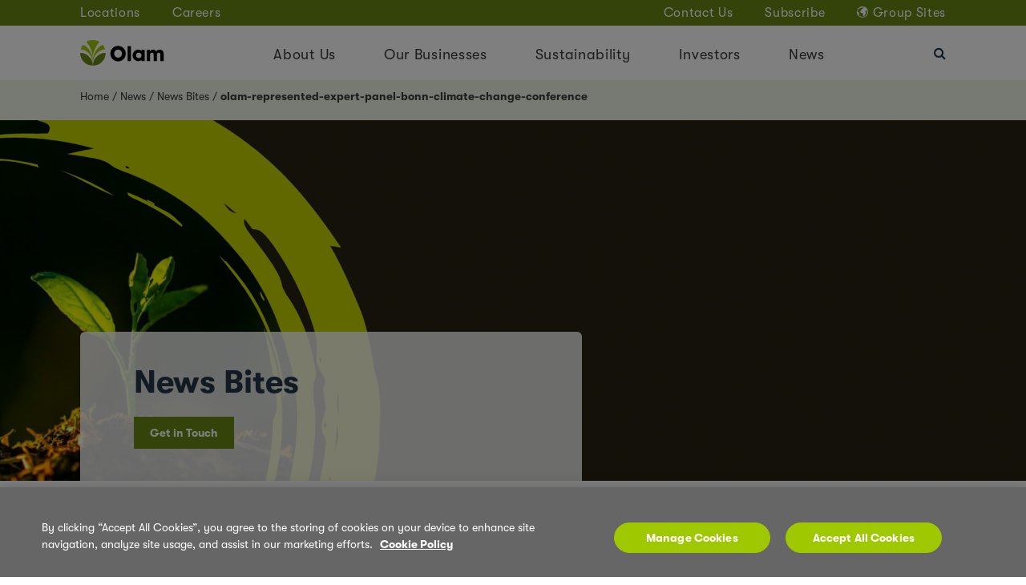

--- FILE ---
content_type: text/html;charset=utf-8
request_url: https://www.olamgroup.com/news/all-news/news-bites/olam-bonn-climate-change-conference.html
body_size: 23812
content:

<!DOCTYPE HTML>
<html lang="en">
    <head><script src="/u-greast-fatalse-yet-I-wicke-dos-or-we-of-Banque" async nonce="3947263940126385629"></script>
    <meta charset="UTF-8"/>
    <meta http-equiv="X-UA-Compatible" content="IE=edge"/>
    <meta name="template" content="article-template"/>
    <meta name="viewport" content="width=device-width, initial-scale=1"/>

    <script defer="defer" type="text/javascript" src="/.rum/@adobe/helix-rum-js@%5E2/dist/rum-standalone.js"></script>
<link rel="shortcut icon" href="/content/dam/olamgroup/icons/favicon.ico"/>
   <!-- <link rel="canonical" href="/content/olamcorp/oil/uk/en/news/all-news/news-bites/olam-bonn-climate-change-conference.html" /> -->
	
	<!-- /* Base Page Component */  -->



<title>olam-represented-expert-panel-bonn-climate-change-conference</title>






<meta property="og:title" content="olam-represented-expert-panel-bonn-climate-change-conference"/>

<meta property="og:image"/>

<meta property="twitter:card" content="summary_large_image"/>
<meta property="twitter:title" content="olam-represented-expert-panel-bonn-climate-change-conference"/>


<link rel="canonical" href="/news/all-news/news-bites/olam-bonn-climate-change-conference.html"/>

<!-- Meta Property for Datalayer -->
<meta property="pageName" content="olam-represented-expert-panel-bonn-climate-change-conference"/>
<meta property="primarycategory" content="News"/>
<meta property="subcategory1" content="All News"/>
<meta property="subcategory2" content="News Bites"/>
<meta property="subcategory3" content="Olam Bonn Climate Change Conference"/>

<meta property="articleName" content="Olam represented on expert panel at Bonn Climate Change Conference"/>
<meta property="articleCategory" content="News"/>
<meta property="articleDate" content="11th May, 2017"/>
<meta property="isErrorPage" content="false"/>


<!-- Meta Property for Datalayer  -->



<input type="hidden" id="isRestricted" name="isRestricted"/>	
<link rel="stylesheet" href="https://cdnjs.cloudflare.com/ajax/libs/font-awesome/4.7.0/css/font-awesome.min.css"/>
<!--Contact us form related scripts starts  -->
<link rel="stylesheet" href="https://cdnjs.cloudflare.com/ajax/libs/sweetalert/1.1.3/sweetalert.min.css"/>

<script src="https://cdnjs.cloudflare.com/ajax/libs/sweetalert/1.1.3/sweetalert.min.js"></script>
<script src="https://rawgit.com/ESAPI/owasp-esapi-js/master/dist/i18n/ESAPI_Standard_en_US.properties.js"></script>
<script src="https://rawgit.com/ESAPI/owasp-esapi-js/master/dist/ESAPI.min.js"></script>
<script src="https://rawgit.com/ESAPI/owasp-esapi-js/master/dist/Base.esapi.properties.js"></script>
<script nonce="3947263940126385629">org.owasp.esapi.ESAPI.initialize();</script>
<!--Contact us form related scripts ends  -->

<script nonce="3947263940126385629">
	var recaptchaCallback = function() {
		window.subscribeWidgetId = (document.querySelector("#subscribeRecaptcha")) ? grecaptcha.render(document.querySelector("#subscribeRecaptcha")) : null;
		window.contactWidgetId = (document.querySelector("#contactRecaptcha")) ? grecaptcha.render(document.querySelector('#contactRecaptcha')) : null;
        window.gatedContentWidgetId = (document.querySelector("#gatedContentRecaptcha")) ? grecaptcha.render(document.querySelector('#gatedContentRecaptcha')) : null;
        window.grievanceWidgetId = (document.querySelector("#grievanceRecaptcha")) ? grecaptcha.render(document.querySelector('#grievanceRecaptcha')) : null;
	}
</script>
<script src="https://www.google.com/recaptcha/api.js?onload=recaptchaCallback&render=explicit" async defer></script>

<script nonce="3947263940126385629">
    window.domainData = {
        domainName: "https://www.olamgroup.com",
        homePagePath:"/content/olamcorp/oil/uk/en"
    }
    $(function() {
        if (window.location.host == "qa-olamgroup.olamnet.com" || window.location.host == "stg.olamgroup.com" || window.location.host == "www.olamgroup.com") {
            $("p#onetrust-policy-text").addClass('redirect');
        }
    });
</script>

<style>
#onetrust-consent-sdk #onetrust-banner-sdk {
    background-color: #666;
}
#onetrust-consent-sdk #onetrust-button-group {
    float: none;
    margin: 10px 0px 0px 0px;
    font-size: 14px;
}

#onetrust-banner-sdk #onetrust-policy-text {
    font-size: 14px;
    line-height: 1.5;
    font-family: 'GT-Walsheim-Regular' !important;
}
#onetrust-banner-sdk.otFlat {
    position: fixed;
    z-index: 2147483647;
    bottom: 0;
    padding: 2rem;
    position: fixed;
    z-index: 2147483645;
    bottom: 0;
    right: 0;
    left: 0;
    background-color: #fff;
    max-height: 100%;
}
#onetrust-consent-sdk #onetrust-accept-btn-handler, #onetrust-consent-sdk #onetrust-accept-btn-handler {
    color: #A0C800;
    border-color: #A0C800;
    background-color: #a0c800;
    text-decoration: none;
    color: white;
    border: 1px solid #a0c800;
    margin-left: 5px;
    border-radius: 100px;
    cursor: pointer;
    outline: none;
}
#onetrust-banner-sdk p, #onetrust-pc-sdk p, #ot-sdk-cookie-policy p {
    margin: 0 0 1em 0;
    font-family: 'GT-Walsheim-Regular';
    line-height: normal;
}

 #onetrust-pc-sdk #ot-pc-desc {
    clear: both;
    width: 100%;
    font-size: 14px;
    line-height: 1.5;
    margin-bottom: 25px;
              font-family: 'GT-Walsheim-Regular' !important;
}
#onetrust-pc-sdk #ot-pc-title {
    float: left;
    font-size: 18px;
    line-height: 1.5;
    margin-bottom: 10px;
    margin-top: 10px;
    width: 100%;
              font-family: 'GT-Walsheim-Regular' !important;
}
#onetrust-pc-sdk #ot-category-title {
    float: left;
    padding-bottom: 10px;
    font-size: 18px;
    width: 100%;
              font-family: 'GT-Walsheim-Regular' !important;
}
#onetrust-pc-sdk .ot-cat-header {
    
    font-size: 14px;
    line-height: 1.5;
    max-width: 90%;
    vertical-align: middle;
}
#onetrust-pc-sdk .ot-cat-grp .ot-always-active {
    float: right;
    clear: none;
    color: #a0c800;
    margin: 0;
    font-size: 14px;
    line-height: 1.3;
}
#onetrust-pc-sdk .ot-tgl input:checked+.ot-switch .ot-switch-nob {
    background-color: #eef1e2;
    border: 1px solid #a0c800;
}
#onetrust-pc-sdk .ot-tgl input:checked+.ot-switch .ot-switch-nob:before {
    -webkit-transform: translateX(20px);
    -ms-transform: translateX(20px);
    transform: translateX(20px);
    background-color: #a0c800;
    border-color: #a0c800;
              }
              #onetrust-pc-sdk .ot-accordion-layout .ot-acc-grpdesc {
    padding-left: 20px;
    padding-right: 20px;
    width: calc(100% - 40px);
    font-size: 14px;
    margin-top: 15px;
}
#onetrust-banner-sdk #onetrust-accept-btn-handler {
background-color: #a0c800;
margin-right: 1em;
    min-width: 175px;
    white-space: normal;
    word-break: break-word;
    word-wrap: break-word;
    padding: 10px 32px;
    line-height: normal;
    font-size: 14px;
    font-weight: bold;
    min-width: 195px;
}
#onetrust-banner-sdk #onetrust-pc-btn-handler, #onetrust-accept-btn-handler {
    margin-right: 1em;
    min-width: 175px;
    white-space: normal;
    word-break: break-word;
    word-wrap: break-word;
    padding: 10px 32px;
    line-height: normal;
    font-size: 14px;
    font-weight: bold;
    min-width: 195px;
}

button#onetrust-pc-btn-handler:hover, button#onetrust-accept-btn-handler:hover {
    background: #698714 !important;
    border-color: #698714 !important;
}
@media only screen and (min-width: 890px)
{
#onetrust-banner-sdk.ot-buttons-fw:not(.ot-iab-2) #onetrust-button-group {
    width: 100%;
    margin: 10px 0px 0px 0px;
    font-size: 14px;
}
#onetrust-consent-sdk #onetrust-pc-sdk button:not(#clear-filters-handler):not(.ot-close-icon):not(#filter-btn-handler):not(.ot-remove-objection-handler):not(.ot-obj-leg-btn-handler):not([aria-expanded]):not(.ot-link-btn), #onetrust-consent-sdk #onetrust-pc-sdk .ot-leg-btn-container .ot-active-leg-btn {
    background-color: #a0c800;
    border-color: #a0c800;
    color: #FFFFFF;
    background-color: #a0c800;
    margin-right: 1em;
    min-width: 175px;
    white-space: normal;
    word-break: break-word;
   word-wrap: break-word;
    padding: 10px 32px;
    line-height: normal;
    font-size: 14px;
    font-weight: bold;
    min-width: 195px;
    color: white;
    border: 1px solid #a0c800;
    margin-left: 5px;
    border-radius: 100px;
    cursor: pointer;
    outline: none;
}
button.save-preference-btn-handler.onetrust-close-btn-handler:hover {
background: #698714 !important;
    border-color: #698714 !important;
              opacity: 1 !important;

}
#onetrust-pc-sdk .ot-btn-container button {
    display: inline-block;
    letter-spacing: normal;
    margin-top: 19px;
}

#onetrust-banner-sdk.ot-buttons-fw:not(.ot-iab-2) #onetrust-button-group button:last-of-type {
    margin-bottom: 20px;
    padding: 10px;
}
}

#onetrust-consent-sdk #onetrust-button-group {
    display: flex !important; 
    flex-wrap: wrap;
    justify-content: center;
}
#onetrust-banner-sdk #onetrust-button-group button {
    height: fit-content !important;
    width: auto !important;
}

#onetrust-close-btn-container {
    display: none;
}

#onetrust-consent-sdk #onetrust-banner-sdk {
    outline: none;
}
@media only screen and (min-width: 890px) {
    #onetrust-banner-sdk #onetrust-button-group-parent { 
        position: relative !important;
        top: unset !important;
        left: unset !important;
        transform: unset !important;
        margin-left: 20px !important;
    }
}
@media only screen and (min-width: 1200px) {
    #onetrust-banner-sdk #onetrust-button-group-parent { 
        margin-left: 0 !important;
    }
}
#onetrust-banner-sdk #onetrust-reject-all-handler {
        font-size: 14px;
        line-height: normal;
        border-radius: 100px;
        min-width: 195px;
        padding: 10px 12px;
    }
</style>


    <!-- analytics script september '2020 -->

    
    
        <script src="//assets.adobedtm.com/launch-ENbeb71ff9b0674a22b7957bb7f8797864.min.js"></script>
    

    <!-- Google Tag Manager -->
    
        <script nonce="3947263940126385629">(function(w,d,s,l,i){w[l]=w[l]||[];w[l].push({'gtm.start':
	    new Date().getTime(),event:'gtm.js'});var f=d.getElementsByTagName(s)[0],
	    j=d.createElement(s),dl=l!='dataLayer'?'&l='+l:'';j.async=true;j.src=
	    'https://www.googletagmanager.com/gtm.js?id='+i+dl;f.parentNode.insertBefore(j,f);
	    })(window,document,'script','dataLayer','GTM-5KZDN26');</script>
    

    
    <!-- End Google Tag Manager -->


    

    	
	
    
<link rel="stylesheet" href="/etc.clientlibs/global-olamcorp/clientlibs/clientlib-contentfragment.lc-728fe24326ee118ce99a5f16af8c4ae1-lc.css" type="text/css">
<link rel="stylesheet" href="/etc.clientlibs/global-olamcorp/clientlibs/clientlib-common.lc-1dca9e6647b5d0b7264d1369bbd437a3-lc.css" type="text/css">
<link rel="stylesheet" href="/etc.clientlibs/global-olamcorp/clientlibs/clientlib-all.lc-bb6fd5f03e3a4564d8cb8aed1676e6fd-lc.css" type="text/css">
<link rel="stylesheet" href="/etc.clientlibs/global-olamcorp/clientlibs/clientlib-grid.lc-035265b3855a4074d690fb1c9ba5e73f-lc.css" type="text/css">
<script src="/etc.clientlibs/clientlibs/granite/jquery.lc-676f843463ac676e1918c97ea7dc1a20-lc.js"></script>
<script src="/etc.clientlibs/clientlibs/granite/utils.lc-a21d361818b30206df3d6bb4e9432229-lc.js"></script>
<script src="/etc.clientlibs/clientlibs/granite/jquery/granite.lc-ed0d934d509c9dab702088c125c92b4f-lc.js"></script>
<script src="/etc.clientlibs/global-olamcorp/clientlibs/clientlib-common.lc-c291dc1c440e70d8fa0a4d8821f24d9b-lc.js"></script>
<script src="/etc.clientlibs/core/wcm/components/commons/site/clientlibs/container.lc-b43e962425389688753e0996744c5046-lc.js"></script>
<script src="/etc.clientlibs/global-olamcorp/clientlibs/clientlib-all.lc-52b8b69cdc23b161c1bd543fa6b28bc5-lc.js"></script>




	
    
    
    

    

    
    
    


    
        
    
    
    
</head>
    <body class="article-page base-page page basicpage" id="article-page-236d7e0cb8">
        
        
        
            




            



            
<!-- Google Tag Manager (noscript) -->


    <noscript><iframe src="https://www.googletagmanager.com/ns.html?id=GTM-5KZDN26" height="0" width="0" style="display:none;visibility:hidden"></iframe></noscript>



<!-- End Google Tag Manager (noscript) -->

<div class="root responsivegrid">


<div class="aem-Grid aem-Grid--12 aem-Grid--default--12 ">
    
    <div class="responsivegrid oil aem-GridColumn aem-GridColumn--default--12">


<div class="aem-Grid aem-Grid--12 aem-Grid--default--12 ">
    
    <div class="experiencefragment oil aem-GridColumn aem-GridColumn--default--12">


<div class="cmp-experiencefragment cmp-experiencefragment--utility-menu">

    



<div class="xf-content-height">
    <div class="root responsivegrid oil">


<div class="aem-Grid aem-Grid--12 aem-Grid--default--12 ">
    
    <div class="utilitynav oil aem-GridColumn aem-GridColumn--default--12">
	

    

<link rel="stylesheet" href="https://cdnjs.cloudflare.com/ajax/libs/font-awesome/4.7.0/css/font-awesome.min.css"/>

<div class="utility-nav" data-component="Utility Nav">
	<div class="utility-nav-container olam-container">
		<div class="utility-nav-left-links">
			<a href="javascript:void(0);" class="utility-nav-links olam-text-p3" data-toggle="modal" data-target="#locationsModal">Locations</a>
			
				
				 
					<a class="utility-nav-links olam-text-p3" href="/careers.html">Careers</a>
				
			
				
				
			
				
				
			
				
				
			
				
				
			
				
				
			
				
				
			
				
				
			
				
				
			
				
				
			
				
				
			
				
				
			
				
				
			
				
				
			
				
				
			
				
				
			
		</div>
		<div>
			
				
				
			
				
				 
					<a class="utility-nav-links olam-text-p3" href="/contactus.html">Contact Us</a> 
				
			
				
				
			
				
				
			
				
				
			
				
				
			
				
				
			
				
				
			
				
				
			
				
				
			
				
				
			
				
				
			
				
				
			
				
				
			
				
				
			
				
				
			
			 
				<a class="utility-nav-links olam-text-p3" id="subscribee" data-toggle="modal" data-target="#formSubscribeModal" name="subscribe">Subscribe</a>
			
			<a class="utility-nav-links olam-text-p3" data-toggle="modal" data-target="#globalSitesModal"><i class="utility-nav-link-icon icon-globe"></i>Group Sites</a>
		</div>
	</div>
</div>
<!--
<div class="utilitynav-hamberger-menu">
    <a class="utilitynav-hamberger-menu-closebtn">&times;</a>
    <div class="utilitynav-hamberger-menu-sections">
    	<div class="utilitynav-hamberger-menu-section">	
        	<h6 class="utilitynav-hamberger-menu-section-header">Company sites</h6>
        	<div class="utilitynav-hamberger-menu-items">
        		<sly data-sly-list.head="com.olamgroup.global.corp.core.models.Utility@29ad9b1f,com.olamgroup.global.corp.core.models.Utility@2ec24700,com.olamgroup.global.corp.core.models.Utility@73bd4d8b,com.olamgroup.global.corp.core.models.Utility@1775daf3,com.olamgroup.global.corp.core.models.Utility@52c5de61,com.olamgroup.global.corp.core.models.Utility@6e83697e,com.olamgroup.global.corp.core.models.Utility@774bb030,com.olamgroup.global.corp.core.models.Utility@4ed04e68,com.olamgroup.global.corp.core.models.Utility@329ab705,com.olamgroup.global.corp.core.models.Utility@47a7f0b1,com.olamgroup.global.corp.core.models.Utility@6dc70245,com.olamgroup.global.corp.core.models.Utility@2128b29b,com.olamgroup.global.corp.core.models.Utility@466d1b24,com.olamgroup.global.corp.core.models.Utility@3e375920,com.olamgroup.global.corp.core.models.Utility@6b37b189,com.olamgroup.global.corp.core.models.Utility@f6f6a1e">
					<sly data-sly-test=""> 
						<div class="utilitynav-hamberger-menu-item">
							<p class="utilitynav-hamberger-menu-text olam-text-p5"></p>
							<a class="secondary-button" href="">
								<i class="fa fa-external-link"></i>
								<span></span>
							</a>
						</div>
					</sly>
				</sly>
            </div>
        </div>
        <div class="utilitynav-hamberger-menu-section">
        	<h6 class="utilitynav-hamberger-menu-section-header olam-header-h6">E-commerce</h6>
        	<div class="utilitynav-hamberger-menu-items">
        		<sly data-sly-list.head="com.olamgroup.global.corp.core.models.Utility@29ad9b1f,com.olamgroup.global.corp.core.models.Utility@2ec24700,com.olamgroup.global.corp.core.models.Utility@73bd4d8b,com.olamgroup.global.corp.core.models.Utility@1775daf3,com.olamgroup.global.corp.core.models.Utility@52c5de61,com.olamgroup.global.corp.core.models.Utility@6e83697e,com.olamgroup.global.corp.core.models.Utility@774bb030,com.olamgroup.global.corp.core.models.Utility@4ed04e68,com.olamgroup.global.corp.core.models.Utility@329ab705,com.olamgroup.global.corp.core.models.Utility@47a7f0b1,com.olamgroup.global.corp.core.models.Utility@6dc70245,com.olamgroup.global.corp.core.models.Utility@2128b29b,com.olamgroup.global.corp.core.models.Utility@466d1b24,com.olamgroup.global.corp.core.models.Utility@3e375920,com.olamgroup.global.corp.core.models.Utility@6b37b189,com.olamgroup.global.corp.core.models.Utility@f6f6a1e">
					<sly data-sly-test=""> 
						<div class="utilitynav-hamberger-menu-item">
							<p class="utilitynav-hamberger-menu-text olam-text-p5"></p>
							<a class="secondary-button" href="">
								<i class="fa fa-external-link"></i>
								<span></span>
							</a>
						</div>
					</sly>
				</sly>
            </div>
        </div>
		<div class="utilitynav-hamberger-menu-section">
        	<h6 class="utilitynav-hamberger-menu-section-header olam-header-h6"></h6>
        	<div class="utilitynav-hamberger-menu-items">
        		<sly data-sly-list.head="com.olamgroup.global.corp.core.models.Utility@29ad9b1f,com.olamgroup.global.corp.core.models.Utility@2ec24700,com.olamgroup.global.corp.core.models.Utility@73bd4d8b,com.olamgroup.global.corp.core.models.Utility@1775daf3,com.olamgroup.global.corp.core.models.Utility@52c5de61,com.olamgroup.global.corp.core.models.Utility@6e83697e,com.olamgroup.global.corp.core.models.Utility@774bb030,com.olamgroup.global.corp.core.models.Utility@4ed04e68,com.olamgroup.global.corp.core.models.Utility@329ab705,com.olamgroup.global.corp.core.models.Utility@47a7f0b1,com.olamgroup.global.corp.core.models.Utility@6dc70245,com.olamgroup.global.corp.core.models.Utility@2128b29b,com.olamgroup.global.corp.core.models.Utility@466d1b24,com.olamgroup.global.corp.core.models.Utility@3e375920,com.olamgroup.global.corp.core.models.Utility@6b37b189,com.olamgroup.global.corp.core.models.Utility@f6f6a1e">
					<sly data-sly-test=""> 
						<div class="utilitynav-hamberger-menu-item">
							<p class="utilitynav-hamberger-menu-text olam-text-p5"></p>
							<a class="secondary-button" href="">
								<i class="fa fa-external-link"></i>
								<span></span>
							</a>
						</div>
					</sly>
				</sly>
            </div>
        </div>
		<div class="utilitynav-hamberger-menu-section">
        	<h6 class="utilitynav-hamberger-menu-section-header olam-header-h6"></h6>
        	<div class="utilitynav-hamberger-menu-items">
        		<sly data-sly-list.head="com.olamgroup.global.corp.core.models.Utility@29ad9b1f,com.olamgroup.global.corp.core.models.Utility@2ec24700,com.olamgroup.global.corp.core.models.Utility@73bd4d8b,com.olamgroup.global.corp.core.models.Utility@1775daf3,com.olamgroup.global.corp.core.models.Utility@52c5de61,com.olamgroup.global.corp.core.models.Utility@6e83697e,com.olamgroup.global.corp.core.models.Utility@774bb030,com.olamgroup.global.corp.core.models.Utility@4ed04e68,com.olamgroup.global.corp.core.models.Utility@329ab705,com.olamgroup.global.corp.core.models.Utility@47a7f0b1,com.olamgroup.global.corp.core.models.Utility@6dc70245,com.olamgroup.global.corp.core.models.Utility@2128b29b,com.olamgroup.global.corp.core.models.Utility@466d1b24,com.olamgroup.global.corp.core.models.Utility@3e375920,com.olamgroup.global.corp.core.models.Utility@6b37b189,com.olamgroup.global.corp.core.models.Utility@f6f6a1e">
					<sly data-sly-test=""> 
						<div class="utilitynav-hamberger-menu-item">
							<p class="utilitynav-hamberger-menu-text olam-text-p5"></p>
							<a class="secondary-button" href="">
								<i class="fa fa-external-link"></i>
								<span></span>
							</a>
						</div>
					</sly>
				</sly>
            </div>
        </div>
    </div>
</div>
-->
<div class="utility-nav-mobile hide" data-component="Utility Nav">
	
		
		
			<div class="utility-nav-mobile-item">
				<a class="utility-nav-mobile-item-text" href="/careers.html">Careers</a>
				
					<i class="icon-arrow menu-arrow-right utility-nav-caret olam-header-h3"></i>
					<i class="icon-arrow menu-arrow-down utility-nav-caret olam-header-h3 hide"></i>
				<div class="utility-nav-desc-mobile hide">
					
						<div class="utility-nav-tier2-item-mobile">
							<a href="/careers/career-streams.html" class="utility-nav-tier2-mobile-text olam-text-p2">Career Streams</a>
						</div>
					
						<div class="utility-nav-tier2-item-mobile">
							<a href="/careers/opportunities.html" class="utility-nav-tier2-mobile-text olam-text-p2">Opportunities</a>
						</div>
					
				</div>
				
			</div>
		
	
		
		
	
		
		
	
		
		
	
		
		
	
		
		
	
		
		
	
		
		
	
		
		
	
		
		
	
		
		
	
		
		
	
		
		
	
		
		
	
		
		
	
		
		
	
	<div class="utility-nav-mobile-item">
			 
				<a href="javascript:void(0);" class="utility-nav-mobile-item-text" data-toggle="modal" data-target="#locationsModal">Locations</a>
			
	</div>
	<div class="utility-nav-footer">
		<div class="utility-nav-footer-menu">
			<div class="utility-nav-footer-menu-item">
				
					
					
				
					
					 
						<a class="" href="/contactus.html">Contact Us</a> 
					
				
					
					
				
					
					
				
					
					
				
					
					
				
					
					
				
					
					
				
					
					
				
					
					
				
					
					
				
					
					
				
					
					
				
					
					
				
					
					
				
					
					
				
			</div>
			<div class="utility-nav-footer-menu-item">
				 
					<a class="" id="subscribee" data-toggle="modal" data-target="#formSubscribeModal" name="subscribe">Subscribe</a>
							
			</div>
			<div class="utility-nav-footer-menu-item">
				<a class="" data-toggle="modal" data-target="#globalSitesModal"><i class="utility-nav-footer-menu-item-icon icon-globe"></i>Group Sites</a>	
			</div>
		</div>
		<div class="utility-nav-footer-copyrights">
			<p>© 2022 Olam Group All Rights Reserved Co. Reg. No. 202180000W<br />
</p>

		</div>
	</div>
	<!--
	<div class="utility-nav-hamberger-menu-sections-mobile">
		<div class="utility-nav-hamberger-menu-section-mobile">
			<span class="utility-nav-hamberger-menu-section-header-mobile">Company sites</span>
			<div class="utility-nav-hamberger-menu-items-mobile">
				<sly data-sly-list.head="com.olamgroup.global.corp.core.models.Utility@29ad9b1f,com.olamgroup.global.corp.core.models.Utility@2ec24700,com.olamgroup.global.corp.core.models.Utility@73bd4d8b,com.olamgroup.global.corp.core.models.Utility@1775daf3,com.olamgroup.global.corp.core.models.Utility@52c5de61,com.olamgroup.global.corp.core.models.Utility@6e83697e,com.olamgroup.global.corp.core.models.Utility@774bb030,com.olamgroup.global.corp.core.models.Utility@4ed04e68,com.olamgroup.global.corp.core.models.Utility@329ab705,com.olamgroup.global.corp.core.models.Utility@47a7f0b1,com.olamgroup.global.corp.core.models.Utility@6dc70245,com.olamgroup.global.corp.core.models.Utility@2128b29b,com.olamgroup.global.corp.core.models.Utility@466d1b24,com.olamgroup.global.corp.core.models.Utility@3e375920,com.olamgroup.global.corp.core.models.Utility@6b37b189,com.olamgroup.global.corp.core.models.Utility@f6f6a1e">
					<sly data-sly-test=""> 
						<div class="utility-nav-hamberger-menu-item-mobile">
							<span class="utility-nav-hamberger-menu-text-mobile"></span>
							<a class="secondary-button" href="">
								<i class="fa fa-external-link"></i>
								<span></span>
							</a>
						</div>
					</sly>
				</sly>
			</div>
		</div>
		<div class="utility-nav-hamberger-menu-section-mobile">
			<span class="utility-nav-hamberger-menu-section-header-mobile">E-commerce</span>
			<div class="utility-nav-hamberger-menu-items-mobile">
				<sly data-sly-list.head="com.olamgroup.global.corp.core.models.Utility@29ad9b1f,com.olamgroup.global.corp.core.models.Utility@2ec24700,com.olamgroup.global.corp.core.models.Utility@73bd4d8b,com.olamgroup.global.corp.core.models.Utility@1775daf3,com.olamgroup.global.corp.core.models.Utility@52c5de61,com.olamgroup.global.corp.core.models.Utility@6e83697e,com.olamgroup.global.corp.core.models.Utility@774bb030,com.olamgroup.global.corp.core.models.Utility@4ed04e68,com.olamgroup.global.corp.core.models.Utility@329ab705,com.olamgroup.global.corp.core.models.Utility@47a7f0b1,com.olamgroup.global.corp.core.models.Utility@6dc70245,com.olamgroup.global.corp.core.models.Utility@2128b29b,com.olamgroup.global.corp.core.models.Utility@466d1b24,com.olamgroup.global.corp.core.models.Utility@3e375920,com.olamgroup.global.corp.core.models.Utility@6b37b189,com.olamgroup.global.corp.core.models.Utility@f6f6a1e">
					<sly data-sly-test=""> 
						<div class="utility-nav-hamberger-menu-item-mobile">
							<span class="utility-nav-hamberger-menu-text-mobile"></span>
							<a class="secondary-button" href="">
								<i class="fa fa-external-link"></i>
								<span></span>
							</a>
						</div>
					</sly>
				</sly>
			</div>
		</div>
		<div class="utility-nav-hamberger-menu-section-mobile">
			<span class="utility-nav-hamberger-menu-section-header-mobile"></span>
			<div class="utility-nav-hamberger-menu-items-mobile">
				<sly data-sly-list.head="com.olamgroup.global.corp.core.models.Utility@29ad9b1f,com.olamgroup.global.corp.core.models.Utility@2ec24700,com.olamgroup.global.corp.core.models.Utility@73bd4d8b,com.olamgroup.global.corp.core.models.Utility@1775daf3,com.olamgroup.global.corp.core.models.Utility@52c5de61,com.olamgroup.global.corp.core.models.Utility@6e83697e,com.olamgroup.global.corp.core.models.Utility@774bb030,com.olamgroup.global.corp.core.models.Utility@4ed04e68,com.olamgroup.global.corp.core.models.Utility@329ab705,com.olamgroup.global.corp.core.models.Utility@47a7f0b1,com.olamgroup.global.corp.core.models.Utility@6dc70245,com.olamgroup.global.corp.core.models.Utility@2128b29b,com.olamgroup.global.corp.core.models.Utility@466d1b24,com.olamgroup.global.corp.core.models.Utility@3e375920,com.olamgroup.global.corp.core.models.Utility@6b37b189,com.olamgroup.global.corp.core.models.Utility@f6f6a1e">
					<sly data-sly-test=""> 
						<div class="utility-nav-hamberger-menu-item-mobile">
							<span class="utility-nav-hamberger-menu-text-mobile"></span>
							<a class="secondary-button" href="">
								<i class="fa fa-external-link"></i>
								<span></span>
							</a>
						</div>
					</sly>
				</sly>
			</div>
		</div>
		<div class="utility-nav-hamberger-menu-section-mobile">
			<span class="utility-nav-hamberger-menu-section-header-mobile"></span>
			<div class="utility-nav-hamberger-menu-items-mobile">
				<sly data-sly-list.head="com.olamgroup.global.corp.core.models.Utility@29ad9b1f,com.olamgroup.global.corp.core.models.Utility@2ec24700,com.olamgroup.global.corp.core.models.Utility@73bd4d8b,com.olamgroup.global.corp.core.models.Utility@1775daf3,com.olamgroup.global.corp.core.models.Utility@52c5de61,com.olamgroup.global.corp.core.models.Utility@6e83697e,com.olamgroup.global.corp.core.models.Utility@774bb030,com.olamgroup.global.corp.core.models.Utility@4ed04e68,com.olamgroup.global.corp.core.models.Utility@329ab705,com.olamgroup.global.corp.core.models.Utility@47a7f0b1,com.olamgroup.global.corp.core.models.Utility@6dc70245,com.olamgroup.global.corp.core.models.Utility@2128b29b,com.olamgroup.global.corp.core.models.Utility@466d1b24,com.olamgroup.global.corp.core.models.Utility@3e375920,com.olamgroup.global.corp.core.models.Utility@6b37b189,com.olamgroup.global.corp.core.models.Utility@f6f6a1e">
					<sly data-sly-test=""> 
						<div class="utility-nav-hamberger-menu-item-mobile">
							<span class="utility-nav-hamberger-menu-text-mobile"></span>
							<a class="secondary-button" href="">
								<i class="fa fa-external-link"></i>
								<span></span>
							</a>
						</div>
					</sly>
				</sly>
			</div>
		</div>
	</div>
	-->
</div>
<div class="modal fade olam-location-modal" id="locationsModal" role="dialog" aria-labelledby="locationsLabel" aria-hidden="true" data-component="Utility Nav">
	<div class="olam-location">
		<div class="olam-location__header-container">
			<h4 class="olam-location__header">Locations</h4>
			<a class="olam-location__close-btn" data-dismiss="modal">&times;</a>
		</div>
		<div class="olam-location__content-container olam-accordion">
			
				<div class="olam-location__content olam-accordion__item">
					<h6 class="olam-location__content-title olam-accordion__title">
						<a class="olam-location__content-title-link">Africa</a>
						<div class="olam-accordion__icon">
							<i class="fa fa-plus"></i>
							<i class="fa fa-minus"></i>
						</div>
					</h6>
					<ul class="olam-location__content-list olam-text-p4 olam-accordion__content">
						
							<li class="olam-location__content-item">
								<a class="olam-location__content-link" href="https://www.olamagri.com/locations/burkina-faso.html">Burkina Faso</a>
							</li>
						
							<li class="olam-location__content-item">
								<a class="olam-location__content-link" href="https://www.olamagri.com/locations/cameroon.html">Cameroon</a>
							</li>
						
							<li class="olam-location__content-item">
								<a class="olam-location__content-link" href="https://www.olamagri.com/locations/cote-d-ivoire.html">Côte d’Ivoire</a>
							</li>
						
							<li class="olam-location__content-item">
								<a class="olam-location__content-link" href="/locations/africa/gabon.html">Gabon</a>
							</li>
						
							<li class="olam-location__content-item">
								<a class="olam-location__content-link" href="https://www.olamagri.com/locations/ghana.html">Ghana</a>
							</li>
						
							<li class="olam-location__content-item">
								<a class="olam-location__content-link" href="https://www.olamagri.com/locations/mozambique.html">Mozambique</a>
							</li>
						
							<li class="olam-location__content-item">
								<a class="olam-location__content-link" href="https://www.olamagri.com/locations/nigeria.html">Nigeria</a>
							</li>
						
							<li class="olam-location__content-item">
								<a class="olam-location__content-link" href="https://www.olamagri.com/locations/republic-of-congo.html">Republic of Congo</a>
							</li>
						
							<li class="olam-location__content-item">
								<a class="olam-location__content-link" href="https://www.olamagri.com/locations/south-africa.html">South Africa</a>
							</li>
						
							<li class="olam-location__content-item">
								<a class="olam-location__content-link" href="/locations/africa/togo.html">Togo</a>
							</li>
						
					</ul>
				</div>
			
				<div class="olam-location__content olam-accordion__item">
					<h6 class="olam-location__content-title olam-accordion__title">
						<a class="olam-location__content-title-link">Asia Pacific</a>
						<div class="olam-accordion__icon">
							<i class="fa fa-plus"></i>
							<i class="fa fa-minus"></i>
						</div>
					</h6>
					<ul class="olam-location__content-list olam-text-p4 olam-accordion__content">
						
							<li class="olam-location__content-item">
								<a class="olam-location__content-link" href="https://www.olamagri.com/locations/australia.html">Australia</a>
							</li>
						
							<li class="olam-location__content-item">
								<a class="olam-location__content-link" href="https://www.olamagri.com/locations/china.html">China</a>
							</li>
						
							<li class="olam-location__content-item">
								<a class="olam-location__content-link" href="https://www.olamagri.com/locations/singapore.html">Singapore</a>
							</li>
						
							<li class="olam-location__content-item">
								<a class="olam-location__content-link" href="https://www.olamagri.com/locations/thailand.html">Thailand</a>
							</li>
						
							<li class="olam-location__content-item">
								<a class="olam-location__content-link" href="https://www.olamagri.com/locations/vietnam.html">Vietnam</a>
							</li>
						
					</ul>
				</div>
			
				<div class="olam-location__content olam-accordion__item">
					<h6 class="olam-location__content-title olam-accordion__title">
						<a class="olam-location__content-title-link">Europe</a>
						<div class="olam-accordion__icon">
							<i class="fa fa-plus"></i>
							<i class="fa fa-minus"></i>
						</div>
					</h6>
					<ul class="olam-location__content-list olam-text-p4 olam-accordion__content">
						
							<li class="olam-location__content-item">
								<a class="olam-location__content-link" href="https://www.ofi.com/locations/europe/germany.html">Germany</a>
							</li>
						
							<li class="olam-location__content-item">
								<a class="olam-location__content-link" href="https://www.ofi.com/locations/europe/italy.html">Italy</a>
							</li>
						
							<li class="olam-location__content-item">
								<a class="olam-location__content-link" href="https://www.olamagri.com/locations/netherlands.html">Netherlands</a>
							</li>
						
							<li class="olam-location__content-item">
								<a class="olam-location__content-link" href="https://www.ofi.com/locations/europe/poland.html">Poland</a>
							</li>
						
							<li class="olam-location__content-item">
								<a class="olam-location__content-link" href="https://www.ofi.com/locations/europe/slovenia.html">Slovenia</a>
							</li>
						
							<li class="olam-location__content-item">
								<a class="olam-location__content-link" href="https://www.ofi.com/locations/europe/spain.html">Spain</a>
							</li>
						
							<li class="olam-location__content-item">
								<a class="olam-location__content-link" href="https://www.olamagri.com/locations/switzerland.html">Switzerland</a>
							</li>
						
							<li class="olam-location__content-item">
								<a class="olam-location__content-link" href="https://www.olamagri.com/locations/turkey.html">Turkey</a>
							</li>
						
							<li class="olam-location__content-item">
								<a class="olam-location__content-link" href="https://www.ofi.com/locations/europe/ukraine.html">Ukraine</a>
							</li>
						
							<li class="olam-location__content-item">
								<a class="olam-location__content-link" href="https://www.ofi.com/locations/europe/uk.html">United Kingdom</a>
							</li>
						
					</ul>
				</div>
			
				<div class="olam-location__content olam-accordion__item">
					<h6 class="olam-location__content-title olam-accordion__title">
						<a class="olam-location__content-title-link">Latin America</a>
						<div class="olam-accordion__icon">
							<i class="fa fa-plus"></i>
							<i class="fa fa-minus"></i>
						</div>
					</h6>
					<ul class="olam-location__content-list olam-text-p4 olam-accordion__content">
						
							<li class="olam-location__content-item">
								<a class="olam-location__content-link" href="https://www.olamagri.com/locations/brazil.html">Brazil</a>
							</li>
						
							<li class="olam-location__content-item">
								<a class="olam-location__content-link" href="https://www.ofi.com/locations/latin-america/colombia.html">Colombia</a>
							</li>
						
							<li class="olam-location__content-item">
								<a class="olam-location__content-link" href="https://www.ofi.com/locations/latin-america/ecuador.html">Ecuador</a>
							</li>
						
							<li class="olam-location__content-item">
								<a class="olam-location__content-link" href="https://www.ofi.com/locations/latin-america/guatemala.html">Guatemala</a>
							</li>
						
							<li class="olam-location__content-item">
								<a class="olam-location__content-link" href="https://www.ofi.com/locations/latin-america/honduras.html">Honduras</a>
							</li>
						
							<li class="olam-location__content-item">
								<a class="olam-location__content-link" href="https://www.ofi.com/locations/latin-america/nicaragua.html">Nicaragua</a>
							</li>
						
							<li class="olam-location__content-item">
								<a class="olam-location__content-link" href="https://www.olamagri.com/locations/peru.html">Peru</a>
							</li>
						
					</ul>
				</div>
			
				<div class="olam-location__content olam-accordion__item">
					<h6 class="olam-location__content-title olam-accordion__title">
						<a class="olam-location__content-title-link">North America</a>
						<div class="olam-accordion__icon">
							<i class="fa fa-plus"></i>
							<i class="fa fa-minus"></i>
						</div>
					</h6>
					<ul class="olam-location__content-list olam-text-p4 olam-accordion__content">
						
							<li class="olam-location__content-item">
								<a class="olam-location__content-link" href="https://www.ofi.com/locations/north-america/mexico.html">Mexico</a>
							</li>
						
							<li class="olam-location__content-item">
								<a class="olam-location__content-link" href="https://www.olamagri.com/locations/usa.html">United States of America</a>
							</li>
						
					</ul>
				</div>
			
				<div class="olam-location__content olam-accordion__item">
					<h6 class="olam-location__content-title olam-accordion__title">
						<a class="olam-location__content-title-link" href="https://www.olamagri.com/locations/middle-east-north-africa.html">Middle East and North Africa</a>
						
					</h6>
					<ul class="olam-location__content-list olam-text-p4 olam-accordion__content">
						
					</ul>
				</div>
					
		</div>
	</div>
</div>
<div class="modal fade olam-global-sites-modal" id="globalSitesModal" role="dialog" aria-labelledby="globalSitesLabel" aria-hidden="true" data-component="Utility Nav">
	<div class="olam-global-sites">
		<div class="olam-global-sites__header-container">
			
			<h2 class="olam-global-sites__header">
				<i class="olam-global-sites__header-icon icon-globe"></i>Group Sites
			</h2>
			<a class="olam-global-sites__close-btn" data-dismiss="modal">&times;</a>
		</div>
		<div class="olam-global-sites__content">
				<div class="olam-global-sites__content-item">
					<h4 class="olam-global-sites__content-item-title">
						Company sites
					</h4>
					<div class="olam-global-sites__content-item-list olam-text-p1">
					
					
					
					
					
					 
						<a class="olam-global-sites__content-item-link" href="https://crowncfm.com/" target="_blank">Crown Flour Mills</a>
					
					
					 
						<a class="olam-global-sites__content-item-link" href="https://dezaan.com/en/pro" target="_blank">deZaan</a>
					
					
					 
						<a class="olam-global-sites__content-item-link" href="https://www.ofi.com/" target="_blank">ofi</a>
					
					
					 
						<a class="olam-global-sites__content-item-link" href="https://www.olamagri.com/" target="_blank">Olam Agri</a>
					
					
					 
						<a class="olam-global-sites__content-item-link" href="http://www.rusmolco.com/" target="_blank">Rusmolco</a>
					
					
					 
						<a class="olam-global-sites__content-item-link" href="https://twentydegreescacao.com/" target="_blank">Twenty Degrees</a>
					
					
					 
						<a class="olam-global-sites__content-item-link" href="https://www.qcotton.com.au/" target="_blank">Queensland Cotton</a>
					
					
					 
						<a class="olam-global-sites__content-item-link" href="https://www.mindsprint.org/" target="_blank">Mindsprint</a>
					
					
					 
						<a class="olam-global-sites__content-item-link" href="https://www.nupoventures.com" target="_blank">Nupo Ventures</a>
					
					
					
					
					
					
					
					
					
					
					
					
					</div>
				</div>
				<div class="olam-global-sites__content-item">
					<h4 class="olam-global-sites__content-item-title">
						E-commerce
					</h4>
					<div class="olam-global-sites__content-item-list olam-text-p1">
					
					
					
					
					
					
					
					
					
					
					
					
					
					
					
					
					
					
					
					
					
					
					
					 
						<a class="olam-global-sites__content-item-link" href="https://olamnuts.com/" target="_blank">Nuts (USA)</a>
					
					
					 
						<a class="olam-global-sites__content-item-link" href="https://www.ftacoffee.com.au/" target="_blank">Specialty Coffee (Australia)</a>
					
					
					 
						<a class="olam-global-sites__content-item-link" href="https://www.schlutercoffee.com/" target="_blank">Specialty Coffee (UK)</a>
					
					
					 
						<a class="olam-global-sites__content-item-link" href="https://www.olamspecialtycoffee.com/" target="_blank">Specialty Coffee (USA)</a>
					
					
					 
						<a class="olam-global-sites__content-item-link" href="https://olamspices.com/" target="_blank">Spices (USA)</a>
					
					
					</div>
				</div>
				<div class="olam-global-sites__content-item">
					<h4 class="olam-global-sites__content-item-title">
						
					</h4>
					<div class="olam-global-sites__content-item-list olam-text-p1">
					
					
					
					
					
					
					
					
					
					
					
					
					
					
					
					
					
					
					
					
					
					
					
					
					
					
					
					
					
					
					
					
					
					</div>
				</div>
		</div>
	</div>
</div></div>

    
</div>
</div>

</div>
</div>


    



</div>
<div class="experiencefragment oil aem-GridColumn aem-GridColumn--default--12">


<div class="cmp-experiencefragment cmp-experiencefragment--meganav">

    



<div class="xf-content-height">
    <div class="root responsivegrid oil">


<div class="aem-Grid aem-Grid--12 aem-Grid--default--12 ">
    
    <div class="meganav aem-GridColumn aem-GridColumn--default--12"><div class="megamenu-container" data-component="MegaNav" data-search-api-url="/content/experience-fragments/olamcorp/oil/uk/en/meganav/master/jcr:content/root/meganav.json">
    <input type="hidden" value="/search-results.html" id="search-path"/>
    <div class="megamenu-main olam-container">
        <a href="https://www.olamgroup.com" class="megamenu-olam-logo">
            <img src="/content/dam/olamgroup/xd/olam-logo-new.png" alt="Olam"/>
        </a>
        <nav class="megamenu-tier1">
            <ul class="megamenu-tier1-list" role="menubar">
                <li class="megamenu-tier1-list-item " role="menuitem">
                    <a class="megamenu-tier1-list-text olam-text-p2" href="https://www.olamgroup.com/about-olam.html">About Us</a>
                    <div class="megamenu-tier1-desc megamenu-hide">
                        <div class="megamenu-tier2">
                            <ul class="megamenu-tier2-list" role="menubar">
                                    <li class="megamenu-tier2-list-item  " role="menuitem">
                                    <a href="https://www.olamgroup.com/about-olam/our-purpose.html">
                                        
                                        <div class="megamenu-tier2-list-container">
                                            <h4 class="megamenu-tier2-list-title olam-text-p2">Our Purpose</h4>
                                            <p class="megamenu-tier2-list-text olam-text-p4"></p>
                                        </div>
                                    </a>
                                    <div class="megamenu-tier2-desc megamenu-hide">
                                        <div class="megamenu-tier3-wrapper">
                                            <div class="megamenu-tier2-desc-without-sublevel">
                                                <div class="megamenu-tier2-desc-without-sublevel__desc olam-text-p2">We seek to re-imagine global agriculture and food systems. Our mission is to drive transformation in our sector, in an ethical, socially responsible and environmentally sustainable way.</div>
                                                <img class="megamenu-tier2-desc-without-sublevel__img" src="/content/dam/olamgroup/website-design/images/global/megamenu/about_us_our_purpose.jpg"/>
                                                <div class="megamenu-tier2-desc-without-sublevel__btn-title olam-text-p4"></div>
                                                <div class="megamenu-tier2-desc-without-sublevel__action-container">
                                                    <div class="megamenu-tier2-desc-without-sublevel__btn">
                                                        <a href="https://www.olamgroup.com/contactus.html" class="primary-button megamenu-primary-btn">Contact Us</a>
                                                    </div>
                                                    
                                                </div>
                                            </div>
										</div>
                                    </div>
									
                                </li>
                            
                                    <li class="megamenu-tier2-list-item  " role="menuitem">
                                    <a href="https://www.olamgroup.com/about-olam/group-overview.html">
                                        
                                        <div class="megamenu-tier2-list-container">
                                            <h4 class="megamenu-tier2-list-title olam-text-p2">Group Overview</h4>
                                            <p class="megamenu-tier2-list-text olam-text-p4"></p>
                                        </div>
                                    </a>
                                    
									<div class="megamenu-tier2-desc megamenu-hide">
                                        <div class="megamenu-tier3-wrapper">
                                            <div class="megamenu-tier3 megamenu-tier3-with-3tiers">
                                                <ul class="megamenu-tier3-list" role="menubar">
                                                    <li class="megamenu-tier3-list-item " role="menuitem">
                                                        
                                                        <div>
                                                            <a class="megamenu-tier3-list-text olam-text-p2" href="https://www.olamgroup.com/about-olam/group-overview/olam-food-ingredients.html">Olam Food Ingredients</a>
                                                        </div>
                                                        <div class="megamenu-tier3-desc megamenu-tier3-desc-with-3tiers megamenu-hide">
                                                            <div class="megamenu-tier4">
                                                                <div class="megamenu-tier3-desc-text olam-text-p2">ofi offers sustainable, natural, value-added food products and ingredients so consumers can enjoy the healthy and indulgent products they love.</div>
                                                                <div class="megamenu-tier4-wrapper">
                                                                    
                                                                    <div>
                                                                        <img class="megamenu-tier3-desc-img" src="/content/dam/olamgroup/website-design/images/global/megamenu/about_us_ofi_tier3.jpg"/>
                                                                        <span class="megamenu-contact-us-text olam-text-p4"></span>
                                                                        <div class="megamenu-nav-btn">
                                                                            <div>
                                                                                
                                                                            </div>
                                                                            <div>
                                                                                
                                                                            </div>
                                                                        </div>
                                                                    </div>
                                                                </div>
                                                            </div>
                                                        </div>
                                                    </li>
                                                
                                                    <li class="megamenu-tier3-list-item " role="menuitem">
                                                        
                                                        <div>
                                                            <a class="megamenu-tier3-list-text olam-text-p2" href="https://www.olamgroup.com/about-olam/group-overview/olam-agri.html">Olam Agri</a>
                                                        </div>
                                                        <div class="megamenu-tier3-desc megamenu-tier3-desc-with-3tiers megamenu-hide">
                                                            <div class="megamenu-tier4">
                                                                <div class="megamenu-tier3-desc-text olam-text-p2">Through Olam Agi we supply food, feed and fibre to meet rising demand and a shift to protein-based diets particularly in Asian and African countries.</div>
                                                                <div class="megamenu-tier4-wrapper">
                                                                    
                                                                    <div>
                                                                        <img class="megamenu-tier3-desc-img" src="/content/dam/olamgroup/website-design/images/global/megamenu/about_us_oga_tier3.jpg"/>
                                                                        <span class="megamenu-contact-us-text olam-text-p4"></span>
                                                                        <div class="megamenu-nav-btn">
                                                                            <div>
                                                                                
                                                                            </div>
                                                                            <div>
                                                                                
                                                                            </div>
                                                                        </div>
                                                                    </div>
                                                                </div>
                                                            </div>
                                                        </div>
                                                    </li>
                                                
                                                    <li class="megamenu-tier3-list-item " role="menuitem">
                                                        
                                                        <div>
                                                            <a class="megamenu-tier3-list-text olam-text-p2" href="https://www.olamgroup.com/about-olam/group-overview/remaining-olam-group.html">Remaining Olam Group</a>
                                                        </div>
                                                        <div class="megamenu-tier3-desc megamenu-tier3-desc-with-3tiers megamenu-hide">
                                                            <div class="megamenu-tier4">
                                                                <div class="megamenu-tier3-desc-text olam-text-p2">Developing gestating assets with a view to partially and/or fully monetising them and overseeing the responsible divestment of de-prioritised assets. </div>
                                                                <div class="megamenu-tier4-wrapper">
                                                                    
                                                                    <div>
                                                                        <img class="megamenu-tier3-desc-img" src="/content/dam/olamgroup/website-design/images/global/megamenu/about_us_oil_tier3.jpg"/>
                                                                        <span class="megamenu-contact-us-text olam-text-p4"></span>
                                                                        <div class="megamenu-nav-btn">
                                                                            <div>
                                                                                
                                                                            </div>
                                                                            <div>
                                                                                
                                                                            </div>
                                                                        </div>
                                                                    </div>
                                                                </div>
                                                            </div>
                                                        </div>
                                                    </li>
                                                </ul>
                                            </div>
                                        </div>
                                    </div>
                                </li>
                            
                                    <li class="megamenu-tier2-list-item  " role="menuitem">
                                    <a href="https://www.olamgroup.com/about-olam/board-of-directors.html">
                                        
                                        <div class="megamenu-tier2-list-container">
                                            <h4 class="megamenu-tier2-list-title olam-text-p2">Board of Directors</h4>
                                            <p class="megamenu-tier2-list-text olam-text-p4"></p>
                                        </div>
                                    </a>
                                    <div class="megamenu-tier2-desc megamenu-hide">
                                        <div class="megamenu-tier3-wrapper">
                                            <div class="megamenu-tier2-desc-without-sublevel">
                                                <div class="megamenu-tier2-desc-without-sublevel__desc olam-text-p2">Our board oversees our strategy, capital allocation and investment decisions as well as guiding our day-to-day management. The group is led by Lim Ah Doo, Chairman, Independent and Non-Executive Director.</div>
                                                <img class="megamenu-tier2-desc-without-sublevel__img" src="/content/dam/olamgroup/website-design/images/global/megamenu/board-of-directors.jpg"/>
                                                <div class="megamenu-tier2-desc-without-sublevel__btn-title olam-text-p4"></div>
                                                <div class="megamenu-tier2-desc-without-sublevel__action-container">
                                                    
                                                    
                                                </div>
                                            </div>
										</div>
                                    </div>
									
                                </li>
                            
                                    <li class="megamenu-tier2-list-item  " role="menuitem">
                                    <a href="https://www.olamgroup.com/about-olam/executive-committees.html">
                                        
                                        <div class="megamenu-tier2-list-container">
                                            <h4 class="megamenu-tier2-list-title olam-text-p2">Our Leadership</h4>
                                            <p class="megamenu-tier2-list-text olam-text-p4"></p>
                                        </div>
                                    </a>
                                    <div class="megamenu-tier2-desc megamenu-hide">
                                        <div class="megamenu-tier3-wrapper">
                                            <div class="megamenu-tier2-desc-without-sublevel">
                                                <div class="megamenu-tier2-desc-without-sublevel__desc olam-text-p2">Our Executive Committees are responsible for guiding Olam Group and our operating groups – Olam Food Ingredients and Olam Agri.</div>
                                                <img class="megamenu-tier2-desc-without-sublevel__img" src="/content/dam/olamgroup/website-design/images/global/megamenu/about_us_executive_committees.jpg"/>
                                                <div class="megamenu-tier2-desc-without-sublevel__btn-title olam-text-p4"></div>
                                                <div class="megamenu-tier2-desc-without-sublevel__action-container">
                                                    
                                                    
                                                </div>
                                            </div>
										</div>
                                    </div>
									
                                </li>
                            
                                    <li class="megamenu-tier2-list-item  " role="menuitem">
                                    <a href="https://www.olamgroup.com/about-olam/ethics-and-compliance.html">
                                        
                                        <div class="megamenu-tier2-list-container">
                                            <h4 class="megamenu-tier2-list-title olam-text-p2">Ethics &amp; Compliance</h4>
                                            <p class="megamenu-tier2-list-text olam-text-p4"></p>
                                        </div>
                                    </a>
                                    <div class="megamenu-tier2-desc megamenu-hide">
                                        <div class="megamenu-tier3-wrapper">
                                            <div class="megamenu-tier2-desc-without-sublevel">
                                                <div class="megamenu-tier2-desc-without-sublevel__desc olam-text-p2">Conducting business in an ethical, socially responsible and environmentally sustainable manner is embedded in every aspect of Olam’s business. Our codes and policies help to guide our behaviours and decisions, along with those of our suppliers.</div>
                                                <img class="megamenu-tier2-desc-without-sublevel__img" src="/content/dam/olamgroup/website-design/images/global/megamenu/ethics-and-compliance.jpg"/>
                                                <div class="megamenu-tier2-desc-without-sublevel__btn-title olam-text-p4"></div>
                                                <div class="megamenu-tier2-desc-without-sublevel__action-container">
                                                    
                                                    
                                                </div>
                                            </div>
										</div>
                                    </div>
									
                                </li>
                            </ul>
                        </div>
                    </div>
                </li>
            
                <li class="megamenu-tier1-list-item " role="menuitem">
                    <a class="megamenu-tier1-list-text olam-text-p2" href="https://www.olamgroup.com/our-businesses.html">Our Businesses</a>
                    <div class="megamenu-tier1-desc megamenu-hide">
                        <div class="megamenu-tier2">
                            
                        </div>
                    </div>
                </li>
            
                <li class="megamenu-tier1-list-item " role="menuitem">
                    <a class="megamenu-tier1-list-text olam-text-p2" href="https://www.olamgroup.com/sustainability.html">Sustainability</a>
                    <div class="megamenu-tier1-desc megamenu-hide">
                        <div class="megamenu-tier2">
                            <ul class="megamenu-tier2-list" role="menubar">
                                    <li class="megamenu-tier2-list-item  " role="menuitem">
                                    <a href="https://www.olamgroup.com/sustainability/sustainability-framework.html">
                                        
                                        <div class="megamenu-tier2-list-container">
                                            <h4 class="megamenu-tier2-list-title olam-text-p2">Sustainability Framework</h4>
                                            <p class="megamenu-tier2-list-text olam-text-p4"></p>
                                        </div>
                                    </a>
                                    <div class="megamenu-tier2-desc megamenu-hide">
                                        <div class="megamenu-tier3-wrapper">
                                            <div class="megamenu-tier2-desc-without-sublevel">
                                                <div class="megamenu-tier2-desc-without-sublevel__desc olam-text-p2">Sustainability is woven into the fabric of our everyday decision making as a business, not as a separate goal or intention. Our Sustainability Framework enables us to translate our Purpose into practice.</div>
                                                <img class="megamenu-tier2-desc-without-sublevel__img" src="/content/dam/olamgroup/website-design/images/global/megamenu/about_us_sustainability_framework.jpg"/>
                                                <div class="megamenu-tier2-desc-without-sublevel__btn-title olam-text-p4">Get in Touch with Our CR&amp;S Team</div>
                                                <div class="megamenu-tier2-desc-without-sublevel__action-container">
                                                    <div class="megamenu-tier2-desc-without-sublevel__btn">
                                                        <a href="mailto:sustainability@olamagri.com" class="primary-button megamenu-primary-btn">Contact Us</a>
                                                    </div>
                                                    
                                                </div>
                                            </div>
										</div>
                                    </div>
									
                                </li>
                            
                                    <li class="megamenu-tier2-list-item  " role="menuitem">
                                    <a href="https://www.olamgroup.com/sustainability/food-safety-and-food-quality.html">
                                        
                                        <div class="megamenu-tier2-list-container">
                                            <h4 class="megamenu-tier2-list-title olam-text-p2">Food Safety &amp; Quality</h4>
                                            <p class="megamenu-tier2-list-text olam-text-p4"></p>
                                        </div>
                                    </a>
                                    <div class="megamenu-tier2-desc megamenu-hide">
                                        <div class="megamenu-tier3-wrapper">
                                            <div class="megamenu-tier2-desc-without-sublevel">
                                                <div class="megamenu-tier2-desc-without-sublevel__desc olam-text-p2">Ensuring our ingredients and products are delivered to customers without contamination or adulteration is the bedrock of our quality and compliance programmes.</div>
                                                <img class="megamenu-tier2-desc-without-sublevel__img" src="/content/dam/olamgroup/website-design/images/global/megamenu/food-prize-with-plant-homepage.jpg"/>
                                                <div class="megamenu-tier2-desc-without-sublevel__btn-title olam-text-p4"></div>
                                                <div class="megamenu-tier2-desc-without-sublevel__action-container">
                                                    <div class="megamenu-tier2-desc-without-sublevel__btn">
                                                        <a href="mailto:sustainability@olamagri.com" class="primary-button megamenu-primary-btn">Contact Us</a>
                                                    </div>
                                                    
                                                </div>
                                            </div>
										</div>
                                    </div>
									
                                </li>
                            
                                    <li class="megamenu-tier2-list-item  " role="menuitem">
                                    <a href="https://www.olamgroup.com/sustainability/priority-areas.html">
                                        
                                        <div class="megamenu-tier2-list-container">
                                            <h4 class="megamenu-tier2-list-title olam-text-p2">Priority Areas </h4>
                                            <p class="megamenu-tier2-list-text olam-text-p4"></p>
                                        </div>
                                    </a>
                                    
									<div class="megamenu-tier2-desc megamenu-hide">
                                        <div class="megamenu-tier3-wrapper">
                                            <div class="megamenu-tier3 megamenu-tier3-with-3tiers">
                                                <ul class="megamenu-tier3-list" role="menubar">
                                                    <li class="megamenu-tier3-list-item " role="menuitem">
                                                        
                                                        <div>
                                                            <a class="megamenu-tier3-list-text olam-text-p2" href="https://www.olamgroup.com/sustainability/priority-areas/climate-action.html">Climate Action</a>
                                                        </div>
                                                        <div class="megamenu-tier3-desc megamenu-tier3-desc-with-3tiers megamenu-hide">
                                                            <div class="megamenu-tier4">
                                                                <div class="megamenu-tier3-desc-text olam-text-p2">Identifying and implementing ways to reduce, mitigate and adapt to the impacts of climate change for Olam and our farmer suppliers</div>
                                                                <div class="megamenu-tier4-wrapper">
                                                                    
                                                                    <div>
                                                                        <img class="megamenu-tier3-desc-img" src="/content/dam/olamgroup/website-design/images/global/megamenu/sustainability_climate_tier3.jpg"/>
                                                                        <span class="megamenu-contact-us-text olam-text-p4">Get in Touch with Our CR&amp;S Team</span>
                                                                        <div class="megamenu-nav-btn">
                                                                            <div>
                                                                                <a href="mailto:sustainability@olamagri.com" class="primary-button megamenu-button-contact-us megamenu-primary-btn">Contact Us</a>
                                                                            </div>
                                                                            <div>
                                                                                
                                                                            </div>
                                                                        </div>
                                                                    </div>
                                                                </div>
                                                            </div>
                                                        </div>
                                                    </li>
                                                
                                                    <li class="megamenu-tier3-list-item " role="menuitem">
                                                        
                                                        <div>
                                                            <a class="megamenu-tier3-list-text olam-text-p2" href="https://www.olamgroup.com/sustainability/priority-areas/diversity-inclusion.html">Diversity &amp; Inclusion</a>
                                                        </div>
                                                        <div class="megamenu-tier3-desc megamenu-tier3-desc-with-3tiers megamenu-hide">
                                                            <div class="megamenu-tier4">
                                                                <div class="megamenu-tier3-desc-text olam-text-p2">Fostering creativity, innovation and resilient supply chains through diversity and inclusion.</div>
                                                                <div class="megamenu-tier4-wrapper">
                                                                    
                                                                    <div>
                                                                        <img class="megamenu-tier3-desc-img" src="/content/dam/olamgroup/website-design/images/global/megamenu/sustainability_diversity_tier3.jpg"/>
                                                                        <span class="megamenu-contact-us-text olam-text-p4">Get in Touch with Our CR&amp;S Team</span>
                                                                        <div class="megamenu-nav-btn">
                                                                            <div>
                                                                                <a href="mailto:sustainability@olamagri.com" class="primary-button megamenu-button-contact-us megamenu-primary-btn">Contact Us</a>
                                                                            </div>
                                                                            <div>
                                                                                
                                                                            </div>
                                                                        </div>
                                                                    </div>
                                                                </div>
                                                            </div>
                                                        </div>
                                                    </li>
                                                
                                                    <li class="megamenu-tier3-list-item " role="menuitem">
                                                        
                                                        <div>
                                                            <a class="megamenu-tier3-list-text olam-text-p2" href="https://www.olamgroup.com/sustainability/priority-areas/economic-opportunity.html">Economic Opportunity</a>
                                                        </div>
                                                        <div class="megamenu-tier3-desc megamenu-tier3-desc-with-3tiers megamenu-hide">
                                                            <div class="megamenu-tier4">
                                                                <div class="megamenu-tier3-desc-text olam-text-p2">To secure the crops for customers tomorrow, we must help rural communities to thrive today.</div>
                                                                <div class="megamenu-tier4-wrapper">
                                                                    
                                                                    <div>
                                                                        <img class="megamenu-tier3-desc-img" src="/content/dam/olamgroup/website-design/images/global/megamenu/sustainability_economic_tier3_cocoa.jpg"/>
                                                                        <span class="megamenu-contact-us-text olam-text-p4">Get in Touch with Our CR&amp;S Team</span>
                                                                        <div class="megamenu-nav-btn">
                                                                            <div>
                                                                                <a href="mailto:sustainability@olamagri.com" class="primary-button megamenu-button-contact-us megamenu-primary-btn">Contact Us</a>
                                                                            </div>
                                                                            <div>
                                                                                
                                                                            </div>
                                                                        </div>
                                                                    </div>
                                                                </div>
                                                            </div>
                                                        </div>
                                                    </li>
                                                
                                                    <li class="megamenu-tier3-list-item " role="menuitem">
                                                        
                                                        <div>
                                                            <a class="megamenu-tier3-list-text olam-text-p2" href="https://www.olamgroup.com/sustainability/priority-areas/education-skills.html">Education &amp; Skills</a>
                                                        </div>
                                                        <div class="megamenu-tier3-desc megamenu-tier3-desc-with-3tiers megamenu-hide">
                                                            <div class="megamenu-tier4">
                                                                <div class="megamenu-tier3-desc-text olam-text-p2">Through education and skills, rural communities can move from subsistence to prosperous lives.</div>
                                                                <div class="megamenu-tier4-wrapper">
                                                                    
                                                                    <div>
                                                                        <img class="megamenu-tier3-desc-img" src="/content/dam/olamgroup/website-design/images/global/megamenu/sustainability_education_tier3.jpg"/>
                                                                        <span class="megamenu-contact-us-text olam-text-p4">Get in Touch with Our CR&amp;S Team</span>
                                                                        <div class="megamenu-nav-btn">
                                                                            <div>
                                                                                <a href="mailto:sustainability@olamagri.com" class="primary-button megamenu-button-contact-us megamenu-primary-btn">Contact Us</a>
                                                                            </div>
                                                                            <div>
                                                                                
                                                                            </div>
                                                                        </div>
                                                                    </div>
                                                                </div>
                                                            </div>
                                                        </div>
                                                    </li>
                                                
                                                    <li class="megamenu-tier3-list-item " role="menuitem">
                                                        
                                                        <div>
                                                            <a class="megamenu-tier3-list-text olam-text-p2" href="https://www.olamgroup.com/sustainability/priority-areas/healthy-ecosystems.html">Healthy Ecosystems</a>
                                                        </div>
                                                        <div class="megamenu-tier3-desc megamenu-tier3-desc-with-3tiers megamenu-hide">
                                                            <div class="megamenu-tier4">
                                                                <div class="megamenu-tier3-desc-text olam-text-p2">Minimising resource consumption while creating and sustaining living landscapes</div>
                                                                <div class="megamenu-tier4-wrapper">
                                                                    
                                                                    <div>
                                                                        <img class="megamenu-tier3-desc-img" src="/content/dam/olamgroup/website-design/images/global/megamenu/sustainability_ecosystems_tier3.jpg"/>
                                                                        <span class="megamenu-contact-us-text olam-text-p4">Get in Touch with Our CR&amp;S Team</span>
                                                                        <div class="megamenu-nav-btn">
                                                                            <div>
                                                                                <a href="mailto:sustainability@olamagri.com" class="primary-button megamenu-button-contact-us megamenu-primary-btn">Contact Us</a>
                                                                            </div>
                                                                            <div>
                                                                                
                                                                            </div>
                                                                        </div>
                                                                    </div>
                                                                </div>
                                                            </div>
                                                        </div>
                                                    </li>
                                                
                                                    <li class="megamenu-tier3-list-item " role="menuitem">
                                                        
                                                        <div>
                                                            <a class="megamenu-tier3-list-text olam-text-p2" href="https://www.olamgroup.com/sustainability/priority-areas/healthy-soils.html">Healthy Soils</a>
                                                        </div>
                                                        <div class="megamenu-tier3-desc megamenu-tier3-desc-with-3tiers megamenu-hide">
                                                            <div class="megamenu-tier4">
                                                                <div class="megamenu-tier3-desc-text olam-text-p2">Regenerating soils to regenerate landscapes and nourish our crops.</div>
                                                                <div class="megamenu-tier4-wrapper">
                                                                    
                                                                    <div>
                                                                        <img class="megamenu-tier3-desc-img" src="/content/dam/olamgroup/website-design/images/global/megamenu/sustainability_healthy_soils_tier3.jpg"/>
                                                                        <span class="megamenu-contact-us-text olam-text-p4">Get in Touch with Our CR&amp;S Team</span>
                                                                        <div class="megamenu-nav-btn">
                                                                            <div>
                                                                                <a href="mailto:sustainability@olamagri.com" class="primary-button megamenu-button-contact-us megamenu-primary-btn">Contact Us</a>
                                                                            </div>
                                                                            <div>
                                                                                
                                                                            </div>
                                                                        </div>
                                                                    </div>
                                                                </div>
                                                            </div>
                                                        </div>
                                                    </li>
                                                
                                                    <li class="megamenu-tier3-list-item " role="menuitem">
                                                        
                                                        <div>
                                                            <a class="megamenu-tier3-list-text olam-text-p2" href="https://www.olamgroup.com/sustainability/priority-areas/nutrition-and-health.html">Nutrition &amp; Health</a>
                                                        </div>
                                                        <div class="megamenu-tier3-desc megamenu-tier3-desc-with-3tiers megamenu-hide">
                                                            <div class="megamenu-tier4">
                                                                <div class="megamenu-tier3-desc-text olam-text-p2">We aim to improve and maintain farmer and employee health.</div>
                                                                <div class="megamenu-tier4-wrapper">
                                                                    
                                                                    <div>
                                                                        <img class="megamenu-tier3-desc-img" src="/content/dam/olamgroup/website-design/images/global/megamenu/sustainability_nutrition_tier3.jpg"/>
                                                                        <span class="megamenu-contact-us-text olam-text-p4">Get in Touch with Our CR&amp;S Team</span>
                                                                        <div class="megamenu-nav-btn">
                                                                            <div>
                                                                                <a href="mailto:sustainability@olamagri.com" class="primary-button megamenu-button-contact-us megamenu-primary-btn">Contact Us</a>
                                                                            </div>
                                                                            <div>
                                                                                
                                                                            </div>
                                                                        </div>
                                                                    </div>
                                                                </div>
                                                            </div>
                                                        </div>
                                                    </li>
                                                
                                                    <li class="megamenu-tier3-list-item " role="menuitem">
                                                        
                                                        <div>
                                                            <a class="megamenu-tier3-list-text olam-text-p2" href="https://www.olamgroup.com/sustainability/priority-areas/reduced-waste.html">Reduced Waste</a>
                                                        </div>
                                                        <div class="megamenu-tier3-desc megamenu-tier3-desc-with-3tiers megamenu-hide">
                                                            <div class="megamenu-tier4">
                                                                <div class="megamenu-tier3-desc-text olam-text-p2">Minimising food loss and waste to improve global food security and reduce emissions.</div>
                                                                <div class="megamenu-tier4-wrapper">
                                                                    
                                                                    <div>
                                                                        <img class="megamenu-tier3-desc-img" src="/content/dam/olamgroup/website-design/images/global/megamenu/sustainability_reduced_waste_tier3.jpg"/>
                                                                        <span class="megamenu-contact-us-text olam-text-p4">Get in Touch with Our CR&amp;S Team</span>
                                                                        <div class="megamenu-nav-btn">
                                                                            <div>
                                                                                <a href="mailto:sustainability@olamagri.com" class="primary-button megamenu-button-contact-us megamenu-primary-btn">Contact Us</a>
                                                                            </div>
                                                                            <div>
                                                                                
                                                                            </div>
                                                                        </div>
                                                                    </div>
                                                                </div>
                                                            </div>
                                                        </div>
                                                    </li>
                                                
                                                    <li class="megamenu-tier3-list-item " role="menuitem">
                                                        
                                                        <div>
                                                            <a class="megamenu-tier3-list-text olam-text-p2" href="https://www.olamgroup.com/sustainability/priority-areas/safe-decent-work.html">Safe &amp; Decent Work</a>
                                                        </div>
                                                        <div class="megamenu-tier3-desc megamenu-tier3-desc-with-3tiers megamenu-hide">
                                                            <div class="megamenu-tier4">
                                                                <div class="megamenu-tier3-desc-text olam-text-p2">Providing a safe workplace where everyone’s rights are respected.</div>
                                                                <div class="megamenu-tier4-wrapper">
                                                                    
                                                                    <div>
                                                                        <img class="megamenu-tier3-desc-img" src="/content/dam/olamgroup/website-design/images/global/megamenu/sustainability_safe_work_tier3.jpg"/>
                                                                        <span class="megamenu-contact-us-text olam-text-p4">Get in Touch with Our CR&amp;S Team</span>
                                                                        <div class="megamenu-nav-btn">
                                                                            <div>
                                                                                <a href="mailto:sustainability@olamagri.com" class="primary-button megamenu-button-contact-us megamenu-primary-btn">Contact Us</a>
                                                                            </div>
                                                                            <div>
                                                                                
                                                                            </div>
                                                                        </div>
                                                                    </div>
                                                                </div>
                                                            </div>
                                                        </div>
                                                    </li>
                                                
                                                    <li class="megamenu-tier3-list-item " role="menuitem">
                                                        
                                                        <div>
                                                            <a class="megamenu-tier3-list-text olam-text-p2" href="https://www.olamgroup.com/sustainability/priority-areas/water.html">Water</a>
                                                        </div>
                                                        <div class="megamenu-tier3-desc megamenu-tier3-desc-with-3tiers megamenu-hide">
                                                            <div class="megamenu-tier4">
                                                                <div class="megamenu-tier3-desc-text olam-text-p2">Ensuring the responsible use of water for our own needs without impacting the needs of others.</div>
                                                                <div class="megamenu-tier4-wrapper">
                                                                    
                                                                    <div>
                                                                        <img class="megamenu-tier3-desc-img" src="/content/dam/olamgroup/website-design/images/global/megamenu/sustainability_water_tier3.jpg"/>
                                                                        <span class="megamenu-contact-us-text olam-text-p4">Get in Touch with Our CR&amp;S Team</span>
                                                                        <div class="megamenu-nav-btn">
                                                                            <div>
                                                                                <a href="mailto:sustainability@olamagri.com" class="primary-button megamenu-button-contact-us megamenu-primary-btn">Contact Us</a>
                                                                            </div>
                                                                            <div>
                                                                                
                                                                            </div>
                                                                        </div>
                                                                    </div>
                                                                </div>
                                                            </div>
                                                        </div>
                                                    </li>
                                                </ul>
                                            </div>
                                        </div>
                                    </div>
                                </li>
                            
                                    <li class="megamenu-tier2-list-item  " role="menuitem">
                                    <a href="https://www.olamgroup.com/sustainability/innovation-technology.html">
                                        
                                        <div class="megamenu-tier2-list-container">
                                            <h4 class="megamenu-tier2-list-title olam-text-p2">Innovation &amp; Technology</h4>
                                            <p class="megamenu-tier2-list-text olam-text-p4"></p>
                                        </div>
                                    </a>
                                    
									<div class="megamenu-tier2-desc megamenu-hide">
                                        <div class="megamenu-tier3-wrapper">
                                            <div class="megamenu-tier3 megamenu-tier3-with-3tiers">
                                                <ul class="megamenu-tier3-list" role="menubar">
                                                    <li class="megamenu-tier3-list-item " role="menuitem">
                                                        
                                                        <div>
                                                            <a class="megamenu-tier3-list-text olam-text-p2" href="https://www.olamgroup.com/sustainability/innovation-technology/farmgate.html">Farmgate</a>
                                                        </div>
                                                        <div class="megamenu-tier3-desc megamenu-tier3-desc-with-3tiers megamenu-hide">
                                                            <div class="megamenu-tier4">
                                                                <div class="megamenu-tier3-desc-text olam-text-p2">Olam sources from a direct and indirect global network of farmers, the vast majority of whom are smallholders.</div>
                                                                <div class="megamenu-tier4-wrapper">
                                                                    
                                                                    <div>
                                                                        <img class="megamenu-tier3-desc-img" src="/content/dam/olamgroup/website-design/images/global/megamenu/ofis-farmgate-tier3.jpg"/>
                                                                        <span class="megamenu-contact-us-text olam-text-p4">Get in Touch with Our CR&amp;S Team</span>
                                                                        <div class="megamenu-nav-btn">
                                                                            <div>
                                                                                <a href="mailto:sustainability@olamagri.com" class="primary-button megamenu-button-contact-us megamenu-primary-btn">Contact Us</a>
                                                                            </div>
                                                                            <div>
                                                                                
                                                                            </div>
                                                                        </div>
                                                                    </div>
                                                                </div>
                                                            </div>
                                                        </div>
                                                    </li>
                                                
                                                    <li class="megamenu-tier3-list-item " role="menuitem">
                                                        
                                                        <div>
                                                            <a class="megamenu-tier3-list-text olam-text-p2" href="https://www.olamgroup.com/sustainability/innovation-technology/olam-food-prize.html">Olam Food Prize</a>
                                                        </div>
                                                        <div class="megamenu-tier3-desc megamenu-tier3-desc-with-3tiers megamenu-hide">
                                                            <div class="megamenu-tier4">
                                                                <div class="megamenu-tier3-desc-text olam-text-p2">The Olam Prize for Innovation in Food Security aims to support scientific research that can deliver transformational impacts within global agriculture.</div>
                                                                <div class="megamenu-tier4-wrapper">
                                                                    
                                                                    <div>
                                                                        <img class="megamenu-tier3-desc-img" src="/content/dam/olamgroup/website-design/images/global/megamenu/olam-food-prize.jpg"/>
                                                                        <span class="megamenu-contact-us-text olam-text-p4">Get in Touch with Our CR&amp;S Team</span>
                                                                        <div class="megamenu-nav-btn">
                                                                            <div>
                                                                                <a href="mailto:sustainability@olamagri.com" class="primary-button megamenu-button-contact-us megamenu-primary-btn">Contact Us</a>
                                                                            </div>
                                                                            <div>
                                                                                
                                                                            </div>
                                                                        </div>
                                                                    </div>
                                                                </div>
                                                            </div>
                                                        </div>
                                                    </li>
                                                </ul>
                                            </div>
                                        </div>
                                    </div>
                                </li>
                            
                                    <li class="megamenu-tier2-list-item  " role="menuitem">
                                    <a href="https://www.olamgroup.com/sustainability/sustainable-supply-chains.html">
                                        
                                        <div class="megamenu-tier2-list-container">
                                            <h4 class="megamenu-tier2-list-title olam-text-p2">Sustainable Supply Chains</h4>
                                            <p class="megamenu-tier2-list-text olam-text-p4"></p>
                                        </div>
                                    </a>
                                    
									<div class="megamenu-tier2-desc megamenu-hide">
                                        <div class="megamenu-tier3-wrapper">
                                            <div class="megamenu-tier3 megamenu-tier3-with-3tiers">
                                                <ul class="megamenu-tier3-list" role="menubar">
                                                    <li class="megamenu-tier3-list-item " role="menuitem">
                                                        
                                                        <div>
                                                            <a class="megamenu-tier3-list-text olam-text-p2" href="https://www.ofi.com/sustainability/responsible-and-sustainable-sourcing/sustainability-in-cocoa.html">Sustainable Cocoa</a>
                                                        </div>
                                                        <div class="megamenu-tier3-desc megamenu-tier3-desc-with-3tiers megamenu-hide">
                                                            <div class="megamenu-tier4">
                                                                <div class="megamenu-tier3-desc-text olam-text-p2"></div>
                                                                <div class="megamenu-tier4-wrapper">
                                                                    
                                                                    <div>
                                                                        <img class="megamenu-tier3-desc-img" src="/content/dam/olamgroup/website-design/images/global/megamenu/cocoa_tier3.jpg"/>
                                                                        <span class="megamenu-contact-us-text olam-text-p4">Get in Touch with Our Cocoa Team</span>
                                                                        <div class="megamenu-nav-btn">
                                                                            <div>
                                                                                <a href="http://go.olam-cocoa.com/contact" class="primary-button megamenu-button-contact-us megamenu-primary-btn">Contact Us</a>
                                                                            </div>
                                                                            <div>
                                                                                
                                                                            </div>
                                                                        </div>
                                                                    </div>
                                                                </div>
                                                            </div>
                                                        </div>
                                                    </li>
                                                
                                                    <li class="megamenu-tier3-list-item " role="menuitem">
                                                        
                                                        <div>
                                                            <a class="megamenu-tier3-list-text olam-text-p2" href="https://www.ofi.com/sustainability/responsible-and-sustainable-sourcing/sustainability-in-coffee.html">Sustainable Coffee</a>
                                                        </div>
                                                        <div class="megamenu-tier3-desc megamenu-tier3-desc-with-3tiers megamenu-hide">
                                                            <div class="megamenu-tier4">
                                                                <div class="megamenu-tier3-desc-text olam-text-p2"></div>
                                                                <div class="megamenu-tier4-wrapper">
                                                                    
                                                                    <div>
                                                                        <img class="megamenu-tier3-desc-img" src="/content/dam/olamgroup/website-design/images/global/megamenu/coffee_tier3.jpg"/>
                                                                        <span class="megamenu-contact-us-text olam-text-p4">Get in Touch with Our Coffee Team</span>
                                                                        <div class="megamenu-nav-btn">
                                                                            <div>
                                                                                <a href="mailto:coffee@olamnet.com" class="primary-button megamenu-button-contact-us megamenu-primary-btn">Contact Us</a>
                                                                            </div>
                                                                            <div>
                                                                                
                                                                            </div>
                                                                        </div>
                                                                    </div>
                                                                </div>
                                                            </div>
                                                        </div>
                                                    </li>
                                                
                                                    <li class="megamenu-tier3-list-item " role="menuitem">
                                                        
                                                        <div>
                                                            <a class="megamenu-tier3-list-text olam-text-p2" href="https://www.ofi.com/sustainability/responsible-and-sustainable-sourcing/sustainability-in-hazelnuts.html">Sustainable Hazelnuts</a>
                                                        </div>
                                                        <div class="megamenu-tier3-desc megamenu-tier3-desc-with-3tiers megamenu-hide">
                                                            <div class="megamenu-tier4">
                                                                <div class="megamenu-tier3-desc-text olam-text-p2"></div>
                                                                <div class="megamenu-tier4-wrapper">
                                                                    
                                                                    <div>
                                                                        <img class="megamenu-tier3-desc-img" src="/content/dam/olamgroup/website-design/images/global/megamenu/hazelnuts_tier3_crop.jpg"/>
                                                                        <span class="megamenu-contact-us-text olam-text-p4">Get in Touch with Our Hazelnuts Team</span>
                                                                        <div class="megamenu-nav-btn">
                                                                            <div>
                                                                                <a href="mailto:hazelnuts@olamnet.com" class="primary-button megamenu-button-contact-us megamenu-primary-btn">Contact Us</a>
                                                                            </div>
                                                                            <div>
                                                                                
                                                                            </div>
                                                                        </div>
                                                                    </div>
                                                                </div>
                                                            </div>
                                                        </div>
                                                    </li>
                                                
                                                    <li class="megamenu-tier3-list-item " role="menuitem">
                                                        
                                                        <div>
                                                            <a class="megamenu-tier3-list-text olam-text-p2" href="https://www.olamgroup.com/content/olamcorp/oil/uk/en/products-services/olam-international/olam-palm-gabon/sustainable-palm-oil.html">Sustainable Palm Oil</a>
                                                        </div>
                                                        <div class="megamenu-tier3-desc megamenu-tier3-desc-with-3tiers megamenu-hide">
                                                            <div class="megamenu-tier4">
                                                                <div class="megamenu-tier3-desc-text olam-text-p2"></div>
                                                                <div class="megamenu-tier4-wrapper">
                                                                    
                                                                    <div>
                                                                        <img class="megamenu-tier3-desc-img" src="/content/dam/olamgroup/website-design/images/global/megamenu/edibleoils_tier3.jpg"/>
                                                                        <span class="megamenu-contact-us-text olam-text-p4">Get in Touch with Our Edible Oils Team</span>
                                                                        <div class="megamenu-nav-btn">
                                                                            <div>
                                                                                <a href="mailto:edibleoil@olamnet.com" class="primary-button megamenu-button-contact-us megamenu-primary-btn">Contact Us</a>
                                                                            </div>
                                                                            <div>
                                                                                
                                                                            </div>
                                                                        </div>
                                                                    </div>
                                                                </div>
                                                            </div>
                                                        </div>
                                                    </li>
                                                
                                                    <li class="megamenu-tier3-list-item " role="menuitem">
                                                        
                                                        <div>
                                                            <a class="megamenu-tier3-list-text olam-text-p2" href="https://www.olamagri.com/products-services/rice-specialty-grains-and-seeds/rice/rice-sustainability.html">Sustainable Rice</a>
                                                        </div>
                                                        <div class="megamenu-tier3-desc megamenu-tier3-desc-with-3tiers megamenu-hide">
                                                            <div class="megamenu-tier4">
                                                                <div class="megamenu-tier3-desc-text olam-text-p2"></div>
                                                                <div class="megamenu-tier4-wrapper">
                                                                    
                                                                    <div>
                                                                        <img class="megamenu-tier3-desc-img" src="/content/dam/olamgroup/website-design/images/global/megamenu/rice_tier3.jpg"/>
                                                                        <span class="megamenu-contact-us-text olam-text-p4">Get in Touch with Our Rice Team</span>
                                                                        <div class="megamenu-nav-btn">
                                                                            <div>
                                                                                <a href="mailto:sustainability@olamagri.com" class="primary-button megamenu-button-contact-us megamenu-primary-btn">Contact Us</a>
                                                                            </div>
                                                                            <div>
                                                                                
                                                                            </div>
                                                                        </div>
                                                                    </div>
                                                                </div>
                                                            </div>
                                                        </div>
                                                    </li>
                                                
                                                    <li class="megamenu-tier3-list-item " role="menuitem">
                                                        
                                                        <div>
                                                            <a class="megamenu-tier3-list-text olam-text-p2" href="https://www.olamagri.com/products-services/wood-products/sustainable-and-responsible-forestry.html">Sustainable Wood Products</a>
                                                        </div>
                                                        <div class="megamenu-tier3-desc megamenu-tier3-desc-with-3tiers megamenu-hide">
                                                            <div class="megamenu-tier4">
                                                                <div class="megamenu-tier3-desc-text olam-text-p2"></div>
                                                                <div class="megamenu-tier4-wrapper">
                                                                    
                                                                    <div>
                                                                        <img class="megamenu-tier3-desc-img" src="/content/dam/olamgroup/website-design/images/global/megamenu/wood_products_tier3.jpg"/>
                                                                        <span class="megamenu-contact-us-text olam-text-p4">Sustainable Wood Products</span>
                                                                        <div class="megamenu-nav-btn">
                                                                            <div>
                                                                                <a href="mailto:wood@olamnet.com" class="primary-button megamenu-button-contact-us megamenu-primary-btn">Contact Us</a>
                                                                            </div>
                                                                            <div>
                                                                                
                                                                            </div>
                                                                        </div>
                                                                    </div>
                                                                </div>
                                                            </div>
                                                        </div>
                                                    </li>
                                                </ul>
                                            </div>
                                        </div>
                                    </div>
                                </li>
                            
                                    <li class="megamenu-tier2-list-item  " role="menuitem">
                                    <a href="https://www.olamgroup.com/sustainability/policies-and-positions.html">
                                        
                                        <div class="megamenu-tier2-list-container">
                                            <h4 class="megamenu-tier2-list-title olam-text-p2">Policies &amp; Positions</h4>
                                            <p class="megamenu-tier2-list-text olam-text-p4"></p>
                                        </div>
                                    </a>
                                    <div class="megamenu-tier2-desc megamenu-hide">
                                        <div class="megamenu-tier3-wrapper">
                                            <div class="megamenu-tier2-desc-without-sublevel">
                                                <div class="megamenu-tier2-desc-without-sublevel__desc olam-text-p2">Olam follows a suite of Policies, Codes and Standards which address all of our business activities across the supply chain.</div>
                                                <img class="megamenu-tier2-desc-without-sublevel__img" src="/content/dam/olamgroup/xd/6.jpg"/>
                                                <div class="megamenu-tier2-desc-without-sublevel__btn-title olam-text-p4">Get in Touch with Our CR&amp;S Team</div>
                                                <div class="megamenu-tier2-desc-without-sublevel__action-container">
                                                    <div class="megamenu-tier2-desc-without-sublevel__btn">
                                                        <a href="mailto:sustainability@olamagri.com" class="primary-button megamenu-primary-btn">Contact Us</a>
                                                    </div>
                                                    
                                                </div>
                                            </div>
										</div>
                                    </div>
									
                                </li>
                            
                                    <li class="megamenu-tier2-list-item  " role="menuitem">
                                    <a href="https://www.olamgroup.com/sustainability/grievance.html">
                                        
                                        <div class="megamenu-tier2-list-container">
                                            <h4 class="megamenu-tier2-list-title olam-text-p2">Grievance</h4>
                                            <p class="megamenu-tier2-list-text olam-text-p4"></p>
                                        </div>
                                    </a>
                                    <div class="megamenu-tier2-desc megamenu-hide">
                                        <div class="megamenu-tier3-wrapper">
                                            <div class="megamenu-tier2-desc-without-sublevel">
                                                <div class="megamenu-tier2-desc-without-sublevel__desc olam-text-p2">We recognise that feedback and input from stakeholders is valuable because it helps to drive best practices, evaluate compliance of our suppliers and increase transparency in our supply chains.</div>
                                                <img class="megamenu-tier2-desc-without-sublevel__img" src="/content/dam/olamgroup/website-design/images/global/megamenu/sustainability_grievance.jpg"/>
                                                <div class="megamenu-tier2-desc-without-sublevel__btn-title olam-text-p4">Get in Touch with Our CR&amp;S Team</div>
                                                <div class="megamenu-tier2-desc-without-sublevel__action-container">
                                                    <div class="megamenu-tier2-desc-without-sublevel__btn">
                                                        <a href="mailto:sustainability@olamagri.com" class="primary-button megamenu-primary-btn">Contact Us</a>
                                                    </div>
                                                    
                                                </div>
                                            </div>
										</div>
                                    </div>
									
                                </li>
                            
                                    <li class="megamenu-tier2-list-item  " role="menuitem">
                                    <a href="https://www.olamgroup.com/sustainability/reporting.html">
                                        
                                        <div class="megamenu-tier2-list-container">
                                            <h4 class="megamenu-tier2-list-title olam-text-p2">Reporting</h4>
                                            <p class="megamenu-tier2-list-text olam-text-p4"></p>
                                        </div>
                                    </a>
                                    
									<div class="megamenu-tier2-desc megamenu-hide">
                                        <div class="megamenu-tier3-wrapper">
                                            <div class="megamenu-tier3 megamenu-tier3-with-3tiers">
                                                <ul class="megamenu-tier3-list" role="menubar">
                                                    <li class="megamenu-tier3-list-item " role="menuitem">
                                                        
                                                        <div>
                                                            <a class="megamenu-tier3-list-text olam-text-p2" href="https://www.olamgroup.com/sustainability/reporting/annual-reporting.html">Annual Reporting</a>
                                                        </div>
                                                        <div class="megamenu-tier3-desc megamenu-tier3-desc-with-3tiers megamenu-hide">
                                                            <div class="megamenu-tier4">
                                                                <div class="megamenu-tier3-desc-text olam-text-p2">Olam believes that Sustainability should sit at the heart of the business. </div>
                                                                <div class="megamenu-tier4-wrapper">
                                                                    
                                                                    <div>
                                                                        <img class="megamenu-tier3-desc-img" src="/content/dam/olamgroup/website-design/images/global/megamenu/megamenu-annual-report-image.jpg"/>
                                                                        <span class="megamenu-contact-us-text olam-text-p4">Get in Touch with Our CR&amp;S Team</span>
                                                                        <div class="megamenu-nav-btn">
                                                                            <div>
                                                                                <a href="mailto:sustainability@olamagri.com" class="primary-button megamenu-button-contact-us megamenu-primary-btn">Contact Us</a>
                                                                            </div>
                                                                            <div>
                                                                                
                                                                            </div>
                                                                        </div>
                                                                    </div>
                                                                </div>
                                                            </div>
                                                        </div>
                                                    </li>
                                                </ul>
                                            </div>
                                        </div>
                                    </div>
                                </li>
                            </ul>
                        </div>
                    </div>
                </li>
            
                <li class="megamenu-tier1-list-item " role="menuitem">
                    <a class="megamenu-tier1-list-text olam-text-p2" href="https://www.olamgroup.com/investors.html">Investors</a>
                    <div class="megamenu-tier1-desc megamenu-hide">
                        <div class="megamenu-tier2">
                            <ul class="megamenu-tier2-list" role="menubar">
                                    <li class="megamenu-tier2-list-item  " role="menuitem">
                                    <a href="https://www.olamgroup.com/investors/annual-reports.html">
                                        
                                        <div class="megamenu-tier2-list-container">
                                            <h4 class="megamenu-tier2-list-title olam-text-p2">Annual Reports</h4>
                                            <p class="megamenu-tier2-list-text olam-text-p4"></p>
                                        </div>
                                    </a>
                                    <div class="megamenu-tier2-desc megamenu-hide">
                                        <div class="megamenu-tier3-wrapper">
                                            <div class="megamenu-tier2-desc-without-sublevel">
                                                <div class="megamenu-tier2-desc-without-sublevel__desc olam-text-p2">Annual Report 2024: Unlocking Value, Exploring New Horizons</div>
                                                <img class="megamenu-tier2-desc-without-sublevel__img" src="/content/dam/olamgroup/webp/investors/ar/ar-images/ar2024-meganav.webp"/>
                                                <div class="megamenu-tier2-desc-without-sublevel__btn-title olam-text-p4"></div>
                                                <div class="megamenu-tier2-desc-without-sublevel__action-container">
                                                    <div class="megamenu-tier2-desc-without-sublevel__btn">
                                                        <a href="https://www.olamgroup.com/investors/annual-reports.html" class="primary-button megamenu-primary-btn">Read Our Annual Report</a>
                                                    </div>
                                                    
                                                </div>
                                            </div>
										</div>
                                    </div>
									
                                </li>
                            
                                    <li class="megamenu-tier2-list-item  " role="menuitem">
                                    <a href="https://www.olamgroup.com/investors/financials.html">
                                        
                                        <div class="megamenu-tier2-list-container">
                                            <h4 class="megamenu-tier2-list-title olam-text-p2">Financials</h4>
                                            <p class="megamenu-tier2-list-text olam-text-p4"></p>
                                        </div>
                                    </a>
                                    
									<div class="megamenu-tier2-desc megamenu-hide">
                                        <div class="megamenu-tier3-wrapper">
                                            <div class="megamenu-tier3 megamenu-tier3-with-3tiers">
                                                <ul class="megamenu-tier3-list" role="menubar">
                                                    <li class="megamenu-tier3-list-item " role="menuitem">
                                                        
                                                        <div>
                                                            <a class="megamenu-tier3-list-text olam-text-p2" href="https://www.olamgroup.com/investors/financials.html?#fr">Financial Results</a>
                                                        </div>
                                                        <div class="megamenu-tier3-desc megamenu-tier3-desc-with-3tiers megamenu-hide">
                                                            <div class="megamenu-tier4">
                                                                <div class="megamenu-tier3-desc-text olam-text-p2"></div>
                                                                <div class="megamenu-tier4-wrapper">
                                                                    
                                                                    <div>
                                                                        <img class="megamenu-tier3-desc-img" src="/content/dam/olamgroup/webp/investors/ar/ar-images/ar2024-meganav.webp"/>
                                                                        <span class="megamenu-contact-us-text olam-text-p4">Annual Report 2024: Unlocking Value, Exploring New Horizons</span>
                                                                        <div class="megamenu-nav-btn">
                                                                            <div>
                                                                                <a href="https://www.olamgroup.com/investors/annual-reports.html" class="primary-button megamenu-button-contact-us megamenu-primary-btn">Read Our Annual Report</a>
                                                                            </div>
                                                                            <div>
                                                                                
                                                                            </div>
                                                                        </div>
                                                                    </div>
                                                                </div>
                                                            </div>
                                                        </div>
                                                    </li>
                                                
                                                    <li class="megamenu-tier3-list-item " role="menuitem">
                                                        
                                                        <div>
                                                            <a class="megamenu-tier3-list-text olam-text-p2" href="https://www.olamgroup.com/investors/financials.html?#fc">Financial Calendar</a>
                                                        </div>
                                                        <div class="megamenu-tier3-desc megamenu-tier3-desc-with-3tiers megamenu-hide">
                                                            <div class="megamenu-tier4">
                                                                <div class="megamenu-tier3-desc-text olam-text-p2"></div>
                                                                <div class="megamenu-tier4-wrapper">
                                                                    
                                                                    <div>
                                                                        <img class="megamenu-tier3-desc-img" src="/content/dam/olamgroup/webp/investors/ar/ar-images/ar2024-meganav.webp"/>
                                                                        <span class="megamenu-contact-us-text olam-text-p4">Annual Report 2024: Unlocking Value, Exploring New Horizons</span>
                                                                        <div class="megamenu-nav-btn">
                                                                            <div>
                                                                                <a href="https://www.olamgroup.com/investors/annual-reports.html" class="primary-button megamenu-button-contact-us megamenu-primary-btn">Read Our Annual Report</a>
                                                                            </div>
                                                                            <div>
                                                                                
                                                                            </div>
                                                                        </div>
                                                                    </div>
                                                                </div>
                                                            </div>
                                                        </div>
                                                    </li>
                                                
                                                    <li class="megamenu-tier3-list-item " role="menuitem">
                                                        
                                                        <div>
                                                            <a class="megamenu-tier3-list-text olam-text-p2" href="https://www.olamgroup.com/investors/financials.html?#fd">Financial Dashboard</a>
                                                        </div>
                                                        <div class="megamenu-tier3-desc megamenu-tier3-desc-with-3tiers megamenu-hide">
                                                            <div class="megamenu-tier4">
                                                                <div class="megamenu-tier3-desc-text olam-text-p2"></div>
                                                                <div class="megamenu-tier4-wrapper">
                                                                    
                                                                    <div>
                                                                        <img class="megamenu-tier3-desc-img" src="/content/dam/olamgroup/webp/investors/ar/ar-images/ar2024-meganav.webp"/>
                                                                        <span class="megamenu-contact-us-text olam-text-p4">Annual Report 2024: Unlocking Value, Exploring New Horizons</span>
                                                                        <div class="megamenu-nav-btn">
                                                                            <div>
                                                                                <a href="https://www.olamgroup.com/investors/annual-reports.html" class="primary-button megamenu-button-contact-us megamenu-primary-btn">Read Our Annual Report</a>
                                                                            </div>
                                                                            <div>
                                                                                
                                                                            </div>
                                                                        </div>
                                                                    </div>
                                                                </div>
                                                            </div>
                                                        </div>
                                                    </li>
                                                
                                                    <li class="megamenu-tier3-list-item " role="menuitem">
                                                        
                                                        <div>
                                                            <a class="megamenu-tier3-list-text olam-text-p2" href="https://www.olamgroup.com/investors/financials.html?#hfd">Historical Financial Data</a>
                                                        </div>
                                                        <div class="megamenu-tier3-desc megamenu-tier3-desc-with-3tiers megamenu-hide">
                                                            <div class="megamenu-tier4">
                                                                <div class="megamenu-tier3-desc-text olam-text-p2"></div>
                                                                <div class="megamenu-tier4-wrapper">
                                                                    
                                                                    <div>
                                                                        <img class="megamenu-tier3-desc-img" src="/content/dam/olamgroup/webp/investors/ar/ar-images/ar2024-meganav.webp"/>
                                                                        <span class="megamenu-contact-us-text olam-text-p4">Annual Report 2024: Unlocking Value, Exploring New Horizons</span>
                                                                        <div class="megamenu-nav-btn">
                                                                            <div>
                                                                                <a href="https://www.olamgroup.com/investors/annual-reports.html" class="primary-button megamenu-button-contact-us megamenu-primary-btn">Read Our Annual Report</a>
                                                                            </div>
                                                                            <div>
                                                                                
                                                                            </div>
                                                                        </div>
                                                                    </div>
                                                                </div>
                                                            </div>
                                                        </div>
                                                    </li>
                                                </ul>
                                            </div>
                                        </div>
                                    </div>
                                </li>
                            
                                    <li class="megamenu-tier2-list-item  " role="menuitem">
                                    <a href="https://www.olamgroup.com/investors/strategy.html">
                                        
                                        <div class="megamenu-tier2-list-container">
                                            <h4 class="megamenu-tier2-list-title olam-text-p2">Strategy</h4>
                                            <p class="megamenu-tier2-list-text olam-text-p4"></p>
                                        </div>
                                    </a>
                                    <div class="megamenu-tier2-desc megamenu-hide">
                                        <div class="megamenu-tier3-wrapper">
                                            <div class="megamenu-tier2-desc-without-sublevel">
                                                <div class="megamenu-tier2-desc-without-sublevel__desc olam-text-p2">Annual Report 2024: Unlocking Value, Exploring New Horizons</div>
                                                <img class="megamenu-tier2-desc-without-sublevel__img" src="/content/dam/olamgroup/webp/investors/ar/ar-images/ar2024-meganav.webp"/>
                                                <div class="megamenu-tier2-desc-without-sublevel__btn-title olam-text-p4"></div>
                                                <div class="megamenu-tier2-desc-without-sublevel__action-container">
                                                    <div class="megamenu-tier2-desc-without-sublevel__btn">
                                                        <a href="https://www.olamgroup.com/investors/annual-reports.html" class="primary-button megamenu-primary-btn">Read Our Annual Report</a>
                                                    </div>
                                                    
                                                </div>
                                            </div>
										</div>
                                    </div>
									
                                </li>
                            
                                    <li class="megamenu-tier2-list-item  " role="menuitem">
                                    <a href="https://www.olamgroup.com/investors/our-re-organisation.html">
                                        
                                        <div class="megamenu-tier2-list-container">
                                            <h4 class="megamenu-tier2-list-title olam-text-p2">Our Re-organisation</h4>
                                            <p class="megamenu-tier2-list-text olam-text-p4"></p>
                                        </div>
                                    </a>
                                    <div class="megamenu-tier2-desc megamenu-hide">
                                        <div class="megamenu-tier3-wrapper">
                                            <div class="megamenu-tier2-desc-without-sublevel">
                                                <div class="megamenu-tier2-desc-without-sublevel__desc olam-text-p2">Annual Report 2024: Unlocking Value, Exploring New Horizons</div>
                                                <img class="megamenu-tier2-desc-without-sublevel__img" src="/content/dam/olamgroup/webp/investors/ar/ar-images/ar2024-meganav.webp"/>
                                                <div class="megamenu-tier2-desc-without-sublevel__btn-title olam-text-p4"></div>
                                                <div class="megamenu-tier2-desc-without-sublevel__action-container">
                                                    <div class="megamenu-tier2-desc-without-sublevel__btn">
                                                        <a href="https://www.olamgroup.com/investors/annual-reports.html" class="primary-button megamenu-primary-btn">Read Our Annual Report</a>
                                                    </div>
                                                    
                                                </div>
                                            </div>
										</div>
                                    </div>
									
                                </li>
                            
                                    <li class="megamenu-tier2-list-item  " role="menuitem">
                                    <a href="https://www.olamgroup.com/investors/announcements.html">
                                        
                                        <div class="megamenu-tier2-list-container">
                                            <h4 class="megamenu-tier2-list-title olam-text-p2">Announcements</h4>
                                            <p class="megamenu-tier2-list-text olam-text-p4"></p>
                                        </div>
                                    </a>
                                    <div class="megamenu-tier2-desc megamenu-hide">
                                        <div class="megamenu-tier3-wrapper">
                                            <div class="megamenu-tier2-desc-without-sublevel">
                                                <div class="megamenu-tier2-desc-without-sublevel__desc olam-text-p2">Annual Report 2024: Unlocking Value, Exploring New Horizons</div>
                                                <img class="megamenu-tier2-desc-without-sublevel__img" src="/content/dam/olamgroup/webp/investors/ar/ar-images/ar2024-meganav.webp"/>
                                                <div class="megamenu-tier2-desc-without-sublevel__btn-title olam-text-p4"></div>
                                                <div class="megamenu-tier2-desc-without-sublevel__action-container">
                                                    <div class="megamenu-tier2-desc-without-sublevel__btn">
                                                        <a href="https://www.olamgroup.com/investors/annual-reports.html" class="primary-button megamenu-primary-btn">Read Our Annual Report</a>
                                                    </div>
                                                    
                                                </div>
                                            </div>
										</div>
                                    </div>
									
                                </li>
                            
                                    <li class="megamenu-tier2-list-item  " role="menuitem">
                                    <a href="https://www.olamgroup.com/investors/shareholder-centre.html">
                                        
                                        <div class="megamenu-tier2-list-container">
                                            <h4 class="megamenu-tier2-list-title olam-text-p2">Shareholder Centre</h4>
                                            <p class="megamenu-tier2-list-text olam-text-p4"></p>
                                        </div>
                                    </a>
                                    
									<div class="megamenu-tier2-desc megamenu-hide">
                                        <div class="megamenu-tier3-wrapper">
                                            <div class="megamenu-tier3 megamenu-tier3-with-3tiers">
                                                <ul class="megamenu-tier3-list" role="menubar">
                                                    <li class="megamenu-tier3-list-item " role="menuitem">
                                                        
                                                        <div>
                                                            <a class="megamenu-tier3-list-text olam-text-p2" href="https://www.olamgroup.com/investors/shareholder-centre/agm-egm.html">AGM/EGM</a>
                                                        </div>
                                                        <div class="megamenu-tier3-desc megamenu-tier3-desc-with-3tiers megamenu-hide">
                                                            <div class="megamenu-tier4">
                                                                <div class="megamenu-tier3-desc-text olam-text-p2"></div>
                                                                <div class="megamenu-tier4-wrapper">
                                                                    
                                                                    <div>
                                                                        <img class="megamenu-tier3-desc-img" src="/content/dam/olamgroup/webp/investors/ar/ar-images/ar2024-meganav.webp"/>
                                                                        <span class="megamenu-contact-us-text olam-text-p4">Annual Report 2024: Unlocking Value, Exploring New Horizons</span>
                                                                        <div class="megamenu-nav-btn">
                                                                            <div>
                                                                                <a href="https://www.olamgroup.com/investors/annual-reports.html" class="primary-button megamenu-button-contact-us megamenu-primary-btn">Read Our Annual Report</a>
                                                                            </div>
                                                                            <div>
                                                                                
                                                                            </div>
                                                                        </div>
                                                                    </div>
                                                                </div>
                                                            </div>
                                                        </div>
                                                    </li>
                                                
                                                    <li class="megamenu-tier3-list-item " role="menuitem">
                                                        
                                                        <div>
                                                            <a class="megamenu-tier3-list-text olam-text-p2" href="https://www.olamgroup.com/investors/shareholder-centre/circulars-and-prospectus.html">Circulars &amp; Prospectus</a>
                                                        </div>
                                                        <div class="megamenu-tier3-desc megamenu-tier3-desc-with-3tiers megamenu-hide">
                                                            <div class="megamenu-tier4">
                                                                <div class="megamenu-tier3-desc-text olam-text-p2"></div>
                                                                <div class="megamenu-tier4-wrapper">
                                                                    
                                                                    <div>
                                                                        <img class="megamenu-tier3-desc-img" src="/content/dam/olamgroup/webp/investors/ar/ar-images/ar2024-meganav.webp"/>
                                                                        <span class="megamenu-contact-us-text olam-text-p4">Annual Report 2024: Unlocking Value, Exploring New Horizons</span>
                                                                        <div class="megamenu-nav-btn">
                                                                            <div>
                                                                                <a href="https://www.olamgroup.com/investors/annual-reports.html" class="primary-button megamenu-button-contact-us megamenu-primary-btn">Read Our Annual Report</a>
                                                                            </div>
                                                                            <div>
                                                                                
                                                                            </div>
                                                                        </div>
                                                                    </div>
                                                                </div>
                                                            </div>
                                                        </div>
                                                    </li>
                                                
                                                    <li class="megamenu-tier3-list-item " role="menuitem">
                                                        
                                                        <div>
                                                            <a class="megamenu-tier3-list-text olam-text-p2" href="https://www.olamgroup.com/investors/shareholder-centre/dividends.html">Dividends</a>
                                                        </div>
                                                        <div class="megamenu-tier3-desc megamenu-tier3-desc-with-3tiers megamenu-hide">
                                                            <div class="megamenu-tier4">
                                                                <div class="megamenu-tier3-desc-text olam-text-p2"></div>
                                                                <div class="megamenu-tier4-wrapper">
                                                                    
                                                                    <div>
                                                                        <img class="megamenu-tier3-desc-img" src="/content/dam/olamgroup/webp/investors/ar/ar-images/ar2024-meganav.webp"/>
                                                                        <span class="megamenu-contact-us-text olam-text-p4">Annual Report 2024: Unlocking Value, Exploring New Horizons</span>
                                                                        <div class="megamenu-nav-btn">
                                                                            <div>
                                                                                <a href="https://www.olamgroup.com/investors/annual-reports.html" class="primary-button megamenu-button-contact-us megamenu-primary-btn">Read Our Annual Report</a>
                                                                            </div>
                                                                            <div>
                                                                                
                                                                            </div>
                                                                        </div>
                                                                    </div>
                                                                </div>
                                                            </div>
                                                        </div>
                                                    </li>
                                                
                                                    <li class="megamenu-tier3-list-item " role="menuitem">
                                                        
                                                        <div>
                                                            <a class="megamenu-tier3-list-text olam-text-p2" href="https://www.olamgroup.com/investors/shareholder-centre/shareholding-structure.html">Shareholding Structure</a>
                                                        </div>
                                                        <div class="megamenu-tier3-desc megamenu-tier3-desc-with-3tiers megamenu-hide">
                                                            <div class="megamenu-tier4">
                                                                <div class="megamenu-tier3-desc-text olam-text-p2"></div>
                                                                <div class="megamenu-tier4-wrapper">
                                                                    
                                                                    <div>
                                                                        <img class="megamenu-tier3-desc-img" src="/content/dam/olamgroup/webp/investors/ar/ar-images/ar2024-meganav.webp"/>
                                                                        <span class="megamenu-contact-us-text olam-text-p4">Annual Report 2024: Unlocking Value, Exploring New Horizons</span>
                                                                        <div class="megamenu-nav-btn">
                                                                            <div>
                                                                                <a href="https://www.olamgroup.com/investors/annual-reports.html" class="primary-button megamenu-button-contact-us megamenu-primary-btn">Read Our Annual Report</a>
                                                                            </div>
                                                                            <div>
                                                                                
                                                                            </div>
                                                                        </div>
                                                                    </div>
                                                                </div>
                                                            </div>
                                                        </div>
                                                    </li>
                                                
                                                    <li class="megamenu-tier3-list-item " role="menuitem">
                                                        
                                                        <div>
                                                            <a class="megamenu-tier3-list-text olam-text-p2" href="https://www.olamgroup.com/investors/shareholder-centre/notification-of-interest-of-change.html">Notification of Interest of Change</a>
                                                        </div>
                                                        <div class="megamenu-tier3-desc megamenu-tier3-desc-with-3tiers megamenu-hide">
                                                            <div class="megamenu-tier4">
                                                                <div class="megamenu-tier3-desc-text olam-text-p2"></div>
                                                                <div class="megamenu-tier4-wrapper">
                                                                    
                                                                    <div>
                                                                        <img class="megamenu-tier3-desc-img" src="/content/dam/olamgroup/webp/investors/ar/ar-images/ar2024-meganav.webp"/>
                                                                        <span class="megamenu-contact-us-text olam-text-p4">Annual Report 2024: Unlocking Value, Exploring New Horizons</span>
                                                                        <div class="megamenu-nav-btn">
                                                                            <div>
                                                                                <a href="https://www.olamgroup.com/investors/annual-reports.html" class="primary-button megamenu-button-contact-us megamenu-primary-btn">Read Our Annual Report</a>
                                                                            </div>
                                                                            <div>
                                                                                
                                                                            </div>
                                                                        </div>
                                                                    </div>
                                                                </div>
                                                            </div>
                                                        </div>
                                                    </li>
                                                </ul>
                                            </div>
                                        </div>
                                    </div>
                                </li>
                            
                                    <li class="megamenu-tier2-list-item  " role="menuitem">
                                    <a href="https://www.olamgroup.com/investors/governance.html">
                                        
                                        <div class="megamenu-tier2-list-container">
                                            <h4 class="megamenu-tier2-list-title olam-text-p2">Governance</h4>
                                            <p class="megamenu-tier2-list-text olam-text-p4"></p>
                                        </div>
                                    </a>
                                    <div class="megamenu-tier2-desc megamenu-hide">
                                        <div class="megamenu-tier3-wrapper">
                                            <div class="megamenu-tier2-desc-without-sublevel">
                                                <div class="megamenu-tier2-desc-without-sublevel__desc olam-text-p2">Annual Report 2024: Unlocking Value, Exploring New Horizons</div>
                                                <img class="megamenu-tier2-desc-without-sublevel__img" src="/content/dam/olamgroup/webp/investors/ar/ar-images/ar2024-meganav.webp"/>
                                                <div class="megamenu-tier2-desc-without-sublevel__btn-title olam-text-p4"></div>
                                                <div class="megamenu-tier2-desc-without-sublevel__action-container">
                                                    <div class="megamenu-tier2-desc-without-sublevel__btn">
                                                        <a href="https://www.olamgroup.com/investors/annual-reports.html" class="primary-button megamenu-primary-btn">Read Our Annual Report</a>
                                                    </div>
                                                    
                                                </div>
                                            </div>
										</div>
                                    </div>
									
                                </li>
                            </ul>
                        </div>
                    </div>
                </li>
            
                <li class="megamenu-tier1-list-item " role="menuitem">
                    <a class="megamenu-tier1-list-text olam-text-p2" href="https://www.olamgroup.com/news/all-news.html">News</a>
                    <div class="megamenu-tier1-desc megamenu-hide">
                        <div class="megamenu-tier2">
                            
                        </div>
                    </div>
                </li>
            </ul>
        </nav>
        <div class="search-icon-open flex" role="menuitem">
            <i class="fa fa-search cursor-pointer search-icon-text olam-header-h6"></i>
        </div>
        <div class="search-area hide">
            <div class="search-box">
                <i class="fa fa-search search-icon olam-header-h6"></i>
                <input type="text" name="Search" class="search-input olam-text-p2" placeholder='Try &quot;Grains&quot;'/>
                <label id="search-validate-error" class="error">Please enter your search term again without using special characters</label>
            </div>
            <i class="icon-cross search-area-close" aria-hidden="true"></i>
            <ul class="search-autocomplete olam-text-p3"></ul>
        </div>
    </div>
    <div class="megamenu-utilitynav-wrapper"></div>
    <div class="megamenu-mobile-main">
        <div class="megamenu-header-mobile olam-container">
            <div class="megamenu-olam-logo-mobile">
			 <a href="https://www.olamgroup.com" class="megamenu-olam-logo">
                <img src="/content/dam/olamgroup/xd/olam-logo-new.png" alt="Olam"/>
			</a>
            </div>
            <div>
                <i class="fa fa-search search-icon-text"></i>
                <button class="megamenu-hamberger-btn">
                    <i class="fa fa-bars megamenu-hamberger-icon"></i>
                </button>
                <i class="icon-cross megamenu-hamberger-menu-close hide" aria-hidden="true"></i>    
            </div>
        </div>
        <div class="search-area hide">
            <div class="search-box">
                <i class="fa fa-search search-icon olam-header-h4"></i>
                <input type="text" class="search-input olam-text-p2" placeholder='Try &quot;Grains&quot;'/>
                <i class="icon-cross search-area-close" aria-hidden="true"></i>
                <ul class="search-autocomplete olam-header-p3"></ul>
            </div>
        </div>
        <div class="megamenu-desc-mobile hide">
            <div class="megamenu-tier1-item-mobile">
                <a href="https://www.olamgroup.com/about-olam.html" class="megamenu-tier1-mobile-text olam-header-h4">About Us</a>
                
                    <i class="icon-arrow menu-arrow-right megamenu-tier1-caret olam-header-h3"></i>
                    <i class="icon-arrow menu-arrow-down megamenu-tier1-caret olam-header-h3 hide"></i>
                
                <div class="megamenu-tier1-desc-mobile hide">
                    <div class="megamenu-tier2-item-mobile">
                        <a href="https://www.olamgroup.com/about-olam/our-purpose.html" class="megamenu-tier2-mobile-text olam-text-p2">Our Purpose</a>
                        
                        
                    </div>
                
                    <div class="megamenu-tier2-item-mobile">
                        <a href="https://www.olamgroup.com/about-olam/group-overview.html" class="megamenu-tier2-mobile-text olam-text-p2">Group Overview</a>
                        
                            <i class="icon-arrow menu-arrow-right megamenu-tier2-caret olam-text-p2"></i>
                            <i class="icon-arrow menu-arrow-down megamenu-tier2-caret olam-text-p2 hide"></i>
                        
                        <div class="megamenu-tier2-desc-mobile hide">
                            <div class="megamenu-tier3-item-mobile">
                                <a href="https://www.olamgroup.com/about-olam/group-overview/olam-food-ingredients.html" class="megamenu-tier3-mobile-text olam-text-p2">Olam Food Ingredients</a>
                                
                                
                            </div>
                        
                            <div class="megamenu-tier3-item-mobile">
                                <a href="https://www.olamgroup.com/about-olam/group-overview/olam-agri.html" class="megamenu-tier3-mobile-text olam-text-p2">Olam Agri</a>
                                
                                
                            </div>
                        
                            <div class="megamenu-tier3-item-mobile">
                                <a href="https://www.olamgroup.com/about-olam/group-overview/remaining-olam-group.html" class="megamenu-tier3-mobile-text olam-text-p2">Remaining Olam Group</a>
                                
                                
                            </div>
                        </div>
                    </div>
                
                    <div class="megamenu-tier2-item-mobile">
                        <a href="https://www.olamgroup.com/about-olam/board-of-directors.html" class="megamenu-tier2-mobile-text olam-text-p2">Board of Directors</a>
                        
                        
                    </div>
                
                    <div class="megamenu-tier2-item-mobile">
                        <a href="https://www.olamgroup.com/about-olam/executive-committees.html" class="megamenu-tier2-mobile-text olam-text-p2">Our Leadership</a>
                        
                        
                    </div>
                
                    <div class="megamenu-tier2-item-mobile">
                        <a href="https://www.olamgroup.com/about-olam/ethics-and-compliance.html" class="megamenu-tier2-mobile-text olam-text-p2">Ethics &amp; Compliance</a>
                        
                        
                    </div>
                </div>
            </div>
        
            <div class="megamenu-tier1-item-mobile">
                <a href="https://www.olamgroup.com/our-businesses.html" class="megamenu-tier1-mobile-text olam-header-h4">Our Businesses</a>
                
                
            </div>
        
            <div class="megamenu-tier1-item-mobile">
                <a href="https://www.olamgroup.com/sustainability.html" class="megamenu-tier1-mobile-text olam-header-h4">Sustainability</a>
                
                    <i class="icon-arrow menu-arrow-right megamenu-tier1-caret olam-header-h3"></i>
                    <i class="icon-arrow menu-arrow-down megamenu-tier1-caret olam-header-h3 hide"></i>
                
                <div class="megamenu-tier1-desc-mobile hide">
                    <div class="megamenu-tier2-item-mobile">
                        <a href="https://www.olamgroup.com/sustainability/sustainability-framework.html" class="megamenu-tier2-mobile-text olam-text-p2">Sustainability Framework</a>
                        
                        
                    </div>
                
                    <div class="megamenu-tier2-item-mobile">
                        <a href="https://www.olamgroup.com/sustainability/food-safety-and-food-quality.html" class="megamenu-tier2-mobile-text olam-text-p2">Food Safety &amp; Quality</a>
                        
                        
                    </div>
                
                    <div class="megamenu-tier2-item-mobile">
                        <a href="https://www.olamgroup.com/sustainability/priority-areas.html" class="megamenu-tier2-mobile-text olam-text-p2">Priority Areas </a>
                        
                            <i class="icon-arrow menu-arrow-right megamenu-tier2-caret olam-text-p2"></i>
                            <i class="icon-arrow menu-arrow-down megamenu-tier2-caret olam-text-p2 hide"></i>
                        
                        <div class="megamenu-tier2-desc-mobile hide">
                            <div class="megamenu-tier3-item-mobile">
                                <a href="https://www.olamgroup.com/sustainability/priority-areas/climate-action.html" class="megamenu-tier3-mobile-text olam-text-p2">Climate Action</a>
                                
                                
                            </div>
                        
                            <div class="megamenu-tier3-item-mobile">
                                <a href="https://www.olamgroup.com/sustainability/priority-areas/diversity-inclusion.html" class="megamenu-tier3-mobile-text olam-text-p2">Diversity &amp; Inclusion</a>
                                
                                
                            </div>
                        
                            <div class="megamenu-tier3-item-mobile">
                                <a href="https://www.olamgroup.com/sustainability/priority-areas/economic-opportunity.html" class="megamenu-tier3-mobile-text olam-text-p2">Economic Opportunity</a>
                                
                                
                            </div>
                        
                            <div class="megamenu-tier3-item-mobile">
                                <a href="https://www.olamgroup.com/sustainability/priority-areas/education-skills.html" class="megamenu-tier3-mobile-text olam-text-p2">Education &amp; Skills</a>
                                
                                
                            </div>
                        
                            <div class="megamenu-tier3-item-mobile">
                                <a href="https://www.olamgroup.com/sustainability/priority-areas/healthy-ecosystems.html" class="megamenu-tier3-mobile-text olam-text-p2">Healthy Ecosystems</a>
                                
                                
                            </div>
                        
                            <div class="megamenu-tier3-item-mobile">
                                <a href="https://www.olamgroup.com/sustainability/priority-areas/healthy-soils.html" class="megamenu-tier3-mobile-text olam-text-p2">Healthy Soils</a>
                                
                                
                            </div>
                        
                            <div class="megamenu-tier3-item-mobile">
                                <a href="https://www.olamgroup.com/sustainability/priority-areas/nutrition-and-health.html" class="megamenu-tier3-mobile-text olam-text-p2">Nutrition &amp; Health</a>
                                
                                
                            </div>
                        
                            <div class="megamenu-tier3-item-mobile">
                                <a href="https://www.olamgroup.com/sustainability/priority-areas/reduced-waste.html" class="megamenu-tier3-mobile-text olam-text-p2">Reduced Waste</a>
                                
                                
                            </div>
                        
                            <div class="megamenu-tier3-item-mobile">
                                <a href="https://www.olamgroup.com/sustainability/priority-areas/safe-decent-work.html" class="megamenu-tier3-mobile-text olam-text-p2">Safe &amp; Decent Work</a>
                                
                                
                            </div>
                        
                            <div class="megamenu-tier3-item-mobile">
                                <a href="https://www.olamgroup.com/sustainability/priority-areas/water.html" class="megamenu-tier3-mobile-text olam-text-p2">Water</a>
                                
                                
                            </div>
                        </div>
                    </div>
                
                    <div class="megamenu-tier2-item-mobile">
                        <a href="https://www.olamgroup.com/sustainability/innovation-technology.html" class="megamenu-tier2-mobile-text olam-text-p2">Innovation &amp; Technology</a>
                        
                            <i class="icon-arrow menu-arrow-right megamenu-tier2-caret olam-text-p2"></i>
                            <i class="icon-arrow menu-arrow-down megamenu-tier2-caret olam-text-p2 hide"></i>
                        
                        <div class="megamenu-tier2-desc-mobile hide">
                            <div class="megamenu-tier3-item-mobile">
                                <a href="https://www.olamgroup.com/sustainability/innovation-technology/farmgate.html" class="megamenu-tier3-mobile-text olam-text-p2">Farmgate</a>
                                
                                
                            </div>
                        
                            <div class="megamenu-tier3-item-mobile">
                                <a href="https://www.olamgroup.com/sustainability/innovation-technology/olam-food-prize.html" class="megamenu-tier3-mobile-text olam-text-p2">Olam Food Prize</a>
                                
                                
                            </div>
                        </div>
                    </div>
                
                    <div class="megamenu-tier2-item-mobile">
                        <a href="https://www.olamgroup.com/sustainability/sustainable-supply-chains.html" class="megamenu-tier2-mobile-text olam-text-p2">Sustainable Supply Chains</a>
                        
                            <i class="icon-arrow menu-arrow-right megamenu-tier2-caret olam-text-p2"></i>
                            <i class="icon-arrow menu-arrow-down megamenu-tier2-caret olam-text-p2 hide"></i>
                        
                        <div class="megamenu-tier2-desc-mobile hide">
                            <div class="megamenu-tier3-item-mobile">
                                <a href="https://www.ofi.com/sustainability/responsible-and-sustainable-sourcing/sustainability-in-cocoa.html" class="megamenu-tier3-mobile-text olam-text-p2">Sustainable Cocoa</a>
                                
                                
                            </div>
                        
                            <div class="megamenu-tier3-item-mobile">
                                <a href="https://www.ofi.com/sustainability/responsible-and-sustainable-sourcing/sustainability-in-coffee.html" class="megamenu-tier3-mobile-text olam-text-p2">Sustainable Coffee</a>
                                
                                
                            </div>
                        
                            <div class="megamenu-tier3-item-mobile">
                                <a href="https://www.ofi.com/sustainability/responsible-and-sustainable-sourcing/sustainability-in-hazelnuts.html" class="megamenu-tier3-mobile-text olam-text-p2">Sustainable Hazelnuts</a>
                                
                                
                            </div>
                        
                            <div class="megamenu-tier3-item-mobile">
                                <a href="https://www.olamgroup.com/content/olamcorp/oil/uk/en/products-services/olam-international/olam-palm-gabon/sustainable-palm-oil.html" class="megamenu-tier3-mobile-text olam-text-p2">Sustainable Palm Oil</a>
                                
                                
                            </div>
                        
                            <div class="megamenu-tier3-item-mobile">
                                <a href="https://www.olamagri.com/products-services/rice-specialty-grains-and-seeds/rice/rice-sustainability.html" class="megamenu-tier3-mobile-text olam-text-p2">Sustainable Rice</a>
                                
                                
                            </div>
                        
                            <div class="megamenu-tier3-item-mobile">
                                <a href="https://www.olamagri.com/products-services/wood-products/sustainable-and-responsible-forestry.html" class="megamenu-tier3-mobile-text olam-text-p2">Sustainable Wood Products</a>
                                
                                
                            </div>
                        </div>
                    </div>
                
                    <div class="megamenu-tier2-item-mobile">
                        <a href="https://www.olamgroup.com/sustainability/policies-and-positions.html" class="megamenu-tier2-mobile-text olam-text-p2">Policies &amp; Positions</a>
                        
                        
                    </div>
                
                    <div class="megamenu-tier2-item-mobile">
                        <a href="https://www.olamgroup.com/sustainability/grievance.html" class="megamenu-tier2-mobile-text olam-text-p2">Grievance</a>
                        
                        
                    </div>
                
                    <div class="megamenu-tier2-item-mobile">
                        <a href="https://www.olamgroup.com/sustainability/reporting.html" class="megamenu-tier2-mobile-text olam-text-p2">Reporting</a>
                        
                            <i class="icon-arrow menu-arrow-right megamenu-tier2-caret olam-text-p2"></i>
                            <i class="icon-arrow menu-arrow-down megamenu-tier2-caret olam-text-p2 hide"></i>
                        
                        <div class="megamenu-tier2-desc-mobile hide">
                            <div class="megamenu-tier3-item-mobile">
                                <a href="https://www.olamgroup.com/sustainability/reporting/annual-reporting.html" class="megamenu-tier3-mobile-text olam-text-p2">Annual Reporting</a>
                                
                                
                            </div>
                        </div>
                    </div>
                </div>
            </div>
        
            <div class="megamenu-tier1-item-mobile">
                <a href="https://www.olamgroup.com/investors.html" class="megamenu-tier1-mobile-text olam-header-h4">Investors</a>
                
                    <i class="icon-arrow menu-arrow-right megamenu-tier1-caret olam-header-h3"></i>
                    <i class="icon-arrow menu-arrow-down megamenu-tier1-caret olam-header-h3 hide"></i>
                
                <div class="megamenu-tier1-desc-mobile hide">
                    <div class="megamenu-tier2-item-mobile">
                        <a href="https://www.olamgroup.com/investors/annual-reports.html" class="megamenu-tier2-mobile-text olam-text-p2">Annual Reports</a>
                        
                        
                    </div>
                
                    <div class="megamenu-tier2-item-mobile">
                        <a href="https://www.olamgroup.com/investors/financials.html" class="megamenu-tier2-mobile-text olam-text-p2">Financials</a>
                        
                            <i class="icon-arrow menu-arrow-right megamenu-tier2-caret olam-text-p2"></i>
                            <i class="icon-arrow menu-arrow-down megamenu-tier2-caret olam-text-p2 hide"></i>
                        
                        <div class="megamenu-tier2-desc-mobile hide">
                            <div class="megamenu-tier3-item-mobile">
                                <a href="https://www.olamgroup.com/investors/financials.html?#fr" class="megamenu-tier3-mobile-text olam-text-p2">Financial Results</a>
                                
                                
                            </div>
                        
                            <div class="megamenu-tier3-item-mobile">
                                <a href="https://www.olamgroup.com/investors/financials.html?#fc" class="megamenu-tier3-mobile-text olam-text-p2">Financial Calendar</a>
                                
                                
                            </div>
                        
                            <div class="megamenu-tier3-item-mobile">
                                <a href="https://www.olamgroup.com/investors/financials.html?#fd" class="megamenu-tier3-mobile-text olam-text-p2">Financial Dashboard</a>
                                
                                
                            </div>
                        
                            <div class="megamenu-tier3-item-mobile">
                                <a href="https://www.olamgroup.com/investors/financials.html?#hfd" class="megamenu-tier3-mobile-text olam-text-p2">Historical Financial Data</a>
                                
                                
                            </div>
                        </div>
                    </div>
                
                    <div class="megamenu-tier2-item-mobile">
                        <a href="https://www.olamgroup.com/investors/strategy.html" class="megamenu-tier2-mobile-text olam-text-p2">Strategy</a>
                        
                        
                    </div>
                
                    <div class="megamenu-tier2-item-mobile">
                        <a href="https://www.olamgroup.com/investors/our-re-organisation.html" class="megamenu-tier2-mobile-text olam-text-p2">Our Re-organisation</a>
                        
                        
                    </div>
                
                    <div class="megamenu-tier2-item-mobile">
                        <a href="https://www.olamgroup.com/investors/announcements.html" class="megamenu-tier2-mobile-text olam-text-p2">Announcements</a>
                        
                        
                    </div>
                
                    <div class="megamenu-tier2-item-mobile">
                        <a href="https://www.olamgroup.com/investors/shareholder-centre.html" class="megamenu-tier2-mobile-text olam-text-p2">Shareholder Centre</a>
                        
                            <i class="icon-arrow menu-arrow-right megamenu-tier2-caret olam-text-p2"></i>
                            <i class="icon-arrow menu-arrow-down megamenu-tier2-caret olam-text-p2 hide"></i>
                        
                        <div class="megamenu-tier2-desc-mobile hide">
                            <div class="megamenu-tier3-item-mobile">
                                <a href="https://www.olamgroup.com/investors/shareholder-centre/agm-egm.html" class="megamenu-tier3-mobile-text olam-text-p2">AGM/EGM</a>
                                
                                
                            </div>
                        
                            <div class="megamenu-tier3-item-mobile">
                                <a href="https://www.olamgroup.com/investors/shareholder-centre/circulars-and-prospectus.html" class="megamenu-tier3-mobile-text olam-text-p2">Circulars &amp; Prospectus</a>
                                
                                
                            </div>
                        
                            <div class="megamenu-tier3-item-mobile">
                                <a href="https://www.olamgroup.com/investors/shareholder-centre/dividends.html" class="megamenu-tier3-mobile-text olam-text-p2">Dividends</a>
                                
                                
                            </div>
                        
                            <div class="megamenu-tier3-item-mobile">
                                <a href="https://www.olamgroup.com/investors/shareholder-centre/shareholding-structure.html" class="megamenu-tier3-mobile-text olam-text-p2">Shareholding Structure</a>
                                
                                
                            </div>
                        
                            <div class="megamenu-tier3-item-mobile">
                                <a href="https://www.olamgroup.com/investors/shareholder-centre/notification-of-interest-of-change.html" class="megamenu-tier3-mobile-text olam-text-p2">Notification of Interest of Change</a>
                                
                                
                            </div>
                        </div>
                    </div>
                
                    <div class="megamenu-tier2-item-mobile">
                        <a href="https://www.olamgroup.com/investors/governance.html" class="megamenu-tier2-mobile-text olam-text-p2">Governance</a>
                        
                        
                    </div>
                </div>
            </div>
        
            <div class="megamenu-tier1-item-mobile">
                <a href="https://www.olamgroup.com/news/all-news.html" class="megamenu-tier1-mobile-text olam-header-h4">News</a>
                
                
            </div>
        </div>
    </div>
</div>
</div>

    
</div>
</div>

</div>
</div>


    



</div>
<div class="sidenavigation oil aem-GridColumn aem-GridColumn--default--12">

    

<div class="side-nav" data-component="Side Navigation">
    <div class="sidenav-container olam-container">
        <div class="sidenav-breadcrumb olam-text-p4">
            

    


<ol data-component="Breadcrumb Sidenav">
    <li><a href="/">Home</a></li>

    <li><a href="/news.html">News</a></li>

    <li><a href="/news/all-news/news-bites.html">News Bites</a></li>

    <li><a class="active">olam-represented-expert-panel-bonn-climate-change-conference</a></li>
</ol>
        </div>
        <div class="sidenav-links olam-text-p4">
            
        </div>
    </div>
</div></div>
<div class="bannerwithvariations oil aem-GridColumn aem-GridColumn--default--12">

    


<div class="olam-banner " data-component="Banner" style="background-image: url('')">
    <!--<div class="olam-banner" data-component="Banner">-->
    <div class="olam-banner__image-container">
        <picture>
            <img src="/content/dam/olamgroup/article-banners/OIL_Banner_1920x620px_V09.png"/>
        </picture>
        
    </div>
    <div class="olam-banner__box-container">
        <div class="olam-container">
            <div class="olam-banner__content-container">
                <!-- <sly data-sly-test="">
                    <div class="olam-banner__eyebrow olam-text-p4"></div>
                </sly> -->
                
                    <h1 class="olam-banner__title">News Bites</h1>
                
                
                <div class="olam-banner__action-container">
                    <div class="olam-banner__action-container-left">
                        <a href="mailto:media@olamnet.com" class="olam-banner__action-btn olam-banner__action-btn--primary primary-button" target="_self">Get in Touch</a>
                        
                        
                    </div>
                    
                </div>
            </div>
        </div>
    </div>
</div>
</div>

    
</div>
</div>
<div class="olamcontainer container responsivegrid aem-GridColumn aem-GridColumn--default--12">
    
    <div id="article-page" class="cmp-container full-width">
         


<div class="aem-Grid aem-Grid--12 aem-Grid--default--12 ">
    
    <div class="responsivegrid oil aem-GridColumn--default--none aem-GridColumn aem-GridColumn--default--10 aem-GridColumn--offset--default--1">


<div class="aem-Grid aem-Grid--10 aem-Grid--default--10 ">
    
    <div class="article parbase oil aem-GridColumn aem-GridColumn--default--10">



    


<div class="g-mb-30 g-mt-30 article-container" id="printDiv" data-component="Article">
	<div class="back-btn">
		
	</div>
	<h4 class="g-mb-20">Olam represented on expert panel at Bonn Climate Change Conference</h4>
	<p style="display: none" class="olam-text-p4 grey-text">2017-05-11T00:00:00+05:30</p>
	<div class="press-wrapper">
		<span class="tag">News</span>
		<span class="grey-text article-date"> 11<sup>th</sup> May, 2017</span>
	</div>
	
	<div class="intro-press-wrapper g-mt-15 g-mb-15">
		<div class="olam-text-p4"><p>Chris Brown, Olam’s Vice President for Corporate Responsibility and Sustainability, today reinforced the importance of keeping the farmer in mind as we collectively strive to lower carbon emission.</p>
<p>As part of the panel discussion on the role of the agricultural private sector in addressing climate change, Chris discussed how Climate Smart Agriculture can help deliver on the global emissions targets agreed at the Paris Climate Conference in 2015. In his remarks, Chris underlined how a joined up business approach to climate change mitigation creates a two-way flow of information and services which is of mutual benefit to farmers and suppliers. Companies like Olam, who are committed to sustainability, can act as a nucleus around which to build improved supply chains across a range of products from coffee to sugar.</p>
<p>The moderator of the panel was Conor Lennon, member of the <b><a href="http://www.wbcsd.org/" target="_self" rel="noopener noreferrer">World Business Council for Sustainable Development</a></b> (WBCSD) and the keynote presentation was delivered by Matthew Reddy, WBCSD Director of Forests and CSA. Chris was joined on the panel by other leaders in the field including Theo de Jager of the <b><a href="http://www.wfo-oma.com/" target="_self" rel="noopener noreferrer">World Farmer Organization</a></b>, Varun Vats the Senior Manager of Public Policy and Partnerships at <b><a href="http://www4.syngenta.com/" target="_self" rel="noopener noreferrer">Syngenta</a></b>, and Bernhard Stormyr of <b><a href="http://yara.com/" target="_self" rel="noopener noreferrer">Yara International</a>.</b></p>
<p>The <b><a href="http://unfccc.int/meetings/bonn_may_2017/meeting/10076.php" target="_self" rel="noopener noreferrer">Bonn Climate Change Conference</a></b>, hosted by the United Nations Framework Convention on Climate Change, was held on the 8<sup>th</sup>-12<sup>th</sup> May 2017.</p>
</div>
	</div>
	
	


<div class="aem-Grid aem-Grid--12 aem-Grid--default--12 ">
    
    
    
</div>

	<div>
		
		<script async src="https://platform.twitter.com/widgets.js" charset="utf-8"></script>
		<div id="fb-root"></div>
		<script nonce="3947263940126385629">
			(function (d, s, id) {
				var js, fjs = d.getElementsByTagName(s)[0];
				if (d.getElementById(id))
					return;
				js = d.createElement(s);
				js.id = id;
				js.src = 'https://connect.facebook.net/en_US/sdk.js#xfbml=1&version=v3.0';
				fjs.parentNode.insertBefore(js, fjs);
			}(document, 'script', 'facebook-jssdk'));

			console.log("Artical Main test")
			function trackArticle(articleDate, articleCategory, articleTitle, wordCount) {
				if (typeof _satellite != "undefined") {
					if (!digitalData.article) {
						digitalData["article"] = {};
					}
					digitalData.article["articleDate"] = articleDate;
					digitalData.article["articleCategory"] = articleCategory;
					digitalData.article["articleTitle"] = articleTitle;
					digitalData.article["wordCount"] = wordCount;


				}
			}
			var articleDate = $(".article-container .article-date").text();
			var articleCategory = $(".article-container .tag").text();
			var articleTitle = $(".article-container h4").text();
			var wordCount = $(".article-container .intro-press-wrapper").text().split(' ').length;

			//OWR-1685 Adding article page tags to Adobe Anaytics
			function trackNewsArticleTags() {
				var articleType = "News";
				var tagName = '';
				if (articleType != 'None') {
					tagName = "";
				}
				if (typeof _satellite != "undefined") {
					if (!digitalData.page.tags) {
						digitalData.page["tags"] = {};
					}
					digitalData.page.tags["tagName"] = tagName;
				}
			}

		</script>
		<div id="socialMediaIcons" style="display:none;">
			<ul class="social-color">
				<li><a href="https://www.linkedin.com/sharing/share-offsite/?url=http://www.olamgroup.com/content/olamcorp/oil/uk/en/news/all-news/news-bites/olam-bonn-climate-change-conference.html" target="_blank"><img src="/content/dam/olamgroup/icons/linked-in-colour.svg" alt="linkedin" class="linkedin-colour"/></a></li>
				<li><a href="https://twitter.com/share?ref_src=twsrc%5Etfw" data-show-count="false" target="_blank"><img src="/content/dam/olamgroup/icons/twitter-colour.svg" alt="twitter" class="twitter-colour"/></a></li>
				<li><a target="_blank" href="https://www.facebook.com/sharer/sharer.php?u=http://www.olamgroup.com/content/olamcorp/oil/uk/en/news/all-news/news-bites/olam-bonn-climate-change-conference.html"><img src="/content/dam/olamgroup/icons/facebook-colour.svg" alt="facebook" class="facebook-colour"/> </a></li>
			</ul>
		</div>
	</div>

	<!--OWR-1700 Display the correct 'Back to' message for SGX pages -->
	
	
	

	<div class="back-btn-events">
		
		
		
			<a href="/news.html" class="tertiary-button">Back to News &amp; Events</a>
		
	</div>

</div>

<script nonce="3947263940126385629">
	$(document).ready(function () {
		var functionalCookie = $.cookie("functional-cookie");
		console.log("functionalCookie request:::", functionalCookie);
		if (functionalCookie == "true") {
			$('#socialMediaIcons').show();
		}
	});
</script></div>

    
</div>
</div>
<div class="responsivegrid oil aem-GridColumn--default--none aem-GridColumn aem-GridColumn--default--10 aem-GridColumn--offset--default--1">


<div class="aem-Grid aem-Grid--10 aem-Grid--default--10 ">
    
    
    
</div>
</div>
<div class="responsivegrid oil aem-GridColumn--default--none aem-GridColumn aem-GridColumn--default--10 aem-GridColumn--offset--default--1">


<div class="aem-Grid aem-Grid--10 aem-Grid--default--10 ">
    
    <div class="relatedarticles parbase oil aem-GridColumn aem-GridColumn--default--10">

	
    
    

    <section class="olam-related-article" data-component="Related Articles">
        <div class="olam-related-article__wrapper">
            <h2 class="olam-related-article__header-title">Also in the News</h2>
            <div class="olam-related-article__content">
                
            </div>
        </div>
    </section>



</div>

    
</div>
</div>

    
</div>

    </div>

    
</div>
<div class="responsivegrid oil aem-GridColumn aem-GridColumn--default--12">


<div class="aem-Grid aem-Grid--12 aem-Grid--default--12 ">
    
    <div class="experiencefragment aem-GridColumn aem-GridColumn--default--12">


<div class="cmp-experiencefragment cmp-experiencefragment--notification">

    



<div class="xf-content-height">
    <div class="root responsivegrid oil">


<div class="aem-Grid aem-Grid--12 aem-Grid--default--12 ">
    
    <div class="notification parbase aem-GridColumn aem-GridColumn--default--12"><style>
    @media only screen and (min-width : 768px) {
        .mystylebtn {
            margin: 0 !important;
        }
        /* .captchacls {
            margin: 25px 120px !important;
        } */
    }
    @media only screen and (max-width : 767px) {
        /* .captchacls {
            margin: 40px 0 !important;
        } */
        #formSubscribeModal .notify-btn {
            margin-left: 35px;
        }
    }
</style>


    


<section class="notification" data-component="Subscribe">
    <div class="olam-container notification__container">
        <div class="notification__content">
            <h2 style="	text-align: center;
">Subscribe to Our News Alerts</h2>

            <div class="notification__action">
                <a href="javascript:void(0);" class="primary-button btn--dark-mode" data-toggle="modal" data-target="#formSubscribeModal" name="subscribe">Subscribe</a>
            </div>
        </div>
    </div>
</section>


<div class="container" data-component="Subscribe">
    <div class="row">
        <div class="col-sm-6 col-md-6 col-lg-6">
            <div class="modal fade subscribe-modal" id="formSubscribeModal" role="dialog" aria-labelledby="formSubscribeLabel" aria-hidden="true" data-component="Subscribe" data-subscribe-api-url="/content/experience-fragments/olamcorp/oil/uk/en/notification/master/jcr:content/root/notification_copy.json">
                <div class="modal-dialog subscribe-modal-dialog modaldown">
                    <div class="modal-content" style="bottom: 350px !important;">
                        
                        <div class="subscribe-modal-header">
                            <button type="button" class="close-btn-modal" data-dismiss="modal" name="Close">
                                <img src="/content/dam/olamgroup/icons/close-grey1.svg" class="close-grey"/>
                            </button>
                            <h6 id="formSubscribeLabel">Subscribe to Olam&#39;s Updates</h6>
                        </div>
                        
                        <div class="modal-body subscribe-modal-body">
                            <div class="form-wrapper">
                                <form action="" method="get" class="form-subscribe" role="form" id="subscribe" name="Subscribe">
                                    <div class="form-group">
                                        <label for="email">Email: *</label>
                                        <input type="email" name="email" id="subscribeEmail" value=""/>
                                    </div>
                                    <div class="form-group">
                                        <label for="fname">First Name: *</label>
                                        <input type="namefnln" name="firstname" id="firstname" value=""/>
                                    </div>
                                    <div class="form-group">
                                        <label for="lname">Last Name: *</label>
                                        <input type="namefnln" name="lastname" id="lastname" value=""/>
                                    </div>
                                    <div class="form-group">
                                        <label for="country">Country: *</label>
                                        <div class="styled ">
                                            <select name="country" id="country">
                                                
                                                <option hidden value="">Select Country</option>
                                                <option value="Afghanistan">Afghanistan</option>
                                                <option value="Albania">Albania</option>
                                                <option value="Algeria">Algeria</option>
                                                <option value="American Samoa">American Samoa</option>
                                                <option value="Andorra">Andorra</option>
                                                <option value="Angola">Angola</option>
                                                <option value="Anguilla">Anguilla</option>
                                                <option value="Antarctica">Antarctica</option>
                                                <option value="Antigua And Barbuda">Antigua And Barbuda</option>
                                                <option value="Argentina">Argentina</option>
                                                <option value="Armenia">Armenia</option>
                                                <option value="Aruba">Aruba</option>
                                                <option value="Australia">Australia</option>
                                                <option value="Austria">Austria</option>
                                                <option value="Azerbaijan">Azerbaijan</option>
                                                <option value="Bahamas">Bahamas</option>
                                                <option value="Bahrain">Bahrain</option>
                                                <option value="Bangladesh">Bangladesh</option>
                                                <option value="Barbados">Barbados</option>
                                                <option value="Belarus">Belarus</option>
                                                <option value="Belgium">Belgium</option>
                                                <option value="Belize">Belize</option>
                                                <option value="Benin">Benin</option>
                                                <option value="Bermuda">Bermuda</option>
                                                <option value="Bhutan">Bhutan</option>
                                                <option value="Bolivia">Bolivia</option>
                                                <option value="Bosnia and Herzegovina">Bosnia and Herzegovina</option>
                                                <option value="Botswana">Botswana</option>
                                                <option value="Bouvet Island">Bouvet Island</option>
                                                <option value="Brazil">Brazil</option>
                                                <option value="British Indian Ocean Territory">British Indian Ocean Territory</option>
                                                <option value="British Virgin Islands">British Virgin Islands</option>
                                                <option value="Brunei">Brunei</option>
                                                <option value="Bulgaria">Bulgaria</option>
                                                <option value="Burkina Faso">Burkina Faso</option>
                                                <option value="Burundi">Burundi</option>
                                                <option value="Cambodia">Cambodia</option>
                                                <option value="Cameroon">Cameroon</option>
                                                <option value="Canada">Canada</option>
                                                <option value="Cape Verde">Cape Verde</option>
                                                <option value="Cayman Islands">Cayman Islands</option>
                                                <option value="Central African Republic">Central African Republic</option>
                                                <option value="Chad">Chad</option>
                                                <option value="Chile">Chile</option>
                                                <option value="China">China</option>
                                                <option value="Christmas Island">Christmas Island</option>
                                                <option value="Cocos [Keeling] Islands">Cocos [Keeling] Islands</option>
                                                <option value="Colombia">Colombia</option>
                                                <option value="Comoros">Comoros</option>
                                                <option value="Congo [DRC]">Congo [DRC]</option>
                                                <option value="Congo [Republic]">Congo [Republic]</option>
                                                <option value="Cook Islands">Cook Islands</option>
                                                <option value="Costa Rica">Costa Rica</option>
                                                <option value="C�te d&#39;Ivoire">C�te d&#39;Ivoire</option>
                                                <option value="Croatia">Croatia</option>
                                                <option value="Cuba">Cuba</option>
                                                <option value="Curacao">Curacao</option>
                                                <option value="Cyprus">Cyprus</option>
                                                <option value="Czech Republic">Czech Republic</option>
                                                <option value="Denmark">Denmark</option>
                                                <option value="Djibouti">Djibouti</option>
                                                <option value="Dominica">Dominica</option>
                                                <option value="Dominican Republic">Dominican Republic</option>
                                                <option value="Ecuador">Ecuador</option>
                                                <option value="Egypt">Egypt</option>
                                                <option value="El Salvador">El Salvador</option>
                                                <option value="Equatorial Guinea">Equatorial Guinea</option>
                                                <option value="Eritrea">Eritrea</option>
                                                <option value="Estonia">Estonia</option>
                                                <option value="Ethiopia">Ethiopia</option>
                                                <option value="Falkland Islands [Islas Malvinas]">Falkland Islands [Islas Malvinas]</option>
                                                <option value="Faroe Islands">Faroe Islands</option>
                                                <option value="Fiji">Fiji</option>
                                                <option value="Finland">Finland</option>
                                                <option value="France">France</option>
                                                <option value="French Guiana">French Guiana</option>
                                                <option value="French Polynesia">French Polynesia</option>
                                                <option value="French Southern Territories">French Southern Territories</option>
                                                <option value="Gabon">Gabon</option>
                                                <option value="Gambia">Gambia</option>
                                                <option value="Gaza Strip">Gaza Strip</option>
                                                <option value="Georgia">Georgia</option>
                                                <option value="Germany">Germany</option>
                                                <option value="Ghana">Ghana</option>
                                                <option value="Gibraltar">Gibraltar</option>
                                                <option value="Greece">Greece</option>
                                                <option value="Greenland">Greenland</option>
                                                <option value="Grenada">Grenada</option>
                                                <option value="Guadeloupe">Guadeloupe</option>
                                                <option value="Guam">Guam</option>
                                                <option value="Guatemala">Guatemala</option>
                                                <option value="Guernsey">Guernsey</option>
                                                <option value="Guinea">Guinea</option>
                                                <option value="Guinea-Bissau">Guinea-Bissau</option>
                                                <option value="Guyana">Guyana</option>
                                                <option value="Haiti">Haiti</option>
                                                <option value="Heard Island and McDonald Islands">Heard Island and McDonald Islands</option>
                                                <option value="Honduras">Honduras</option>
                                                <option value="Hong Kong">Hong Kong</option>
                                                <option value="Hungary">Hungary</option>
                                                <option value="Iceland">Iceland</option>
                                                <option value="India">India</option>
                                                <option value="Indonesia">Indonesia</option>
                                                <option value="Iran">Iran</option>
                                                <option value="Iraq">Iraq</option>
                                                <option value="Ireland">Ireland</option>
                                                <option value="Isle of Man">Isle of Man</option>
                                                <option value="Israel">Israel</option>
                                                <option value="Italy">Italy</option>
                                                <option value="Jamaica">Jamaica</option>
                                                <option value="Japan">Japan</option>
                                                <option value="Jersey">Jersey</option>
                                                <option value="Jordan">Jordan</option>
                                                <option value="Kazakhstan">Kazakhstan</option>
                                                <option value="Kenya">Kenya</option>
                                                <option value="Kiribati">Kiribati</option>
                                                <option value="Kosovo">Kosovo</option>
                                                <option value="Kuwait">Kuwait</option>
                                                <option value="Kyrgyzstan">Kyrgyzstan</option>
                                                <option value="Laos">Laos</option>
                                                <option value="Latvia">Latvia</option>
                                                <option value="Lebanon">Lebanon</option>
                                                <option value="Lesotho">Lesotho</option>
                                                <option value="Liberia">Liberia</option>
                                                <option value="Libya">Libya</option>
                                                <option value="Liechtenstein">Liechtenstein</option>
                                                <option value="Lithuania">Lithuania</option>
                                                <option value="Luxembourg">Luxembourg</option>
                                                <option value="Macau">Macau</option>
                                                <option value="Macedonia [FYROM]">Macedonia [FYROM]</option>
                                                <option value="Madagascar">Madagascar</option>
                                                <option value="Malawi">Malawi</option>
                                                <option value="Malaysia">Malaysia</option>
                                                <option value="Maldives">Maldives</option>
                                                <option value="Mali">Mali</option>
                                                <option value="Malta">Malta</option>
                                                <option value="Marshall Islands">Marshall Islands</option>
                                                <option value="Martinique">Martinique</option>
                                                <option value="Mauritania">Mauritania</option>
                                                <option value="Mauritius">Mauritius</option>
                                                <option value="Mayotte">Mayotte</option>
                                                <option value="Mexico">Mexico</option>
                                                <option value="Micronesia">Micronesia</option>
                                                <option value="Moldova">Moldova</option>
                                                <option value="Monaco">Monaco</option>
                                                <option value="Mongolia">Mongolia</option>
                                                <option value="Montenegro">Montenegro</option>
                                                <option value="Montserrat">Montserrat</option>
                                                <option value="Morocco">Morocco</option>
                                                <option value="Mozambique">Mozambique</option>
                                                <option value="Myanmar [Burma]">Myanmar [Burma]</option>
                                                <option value="Namibia">Namibia</option>
                                                <option value="Nauru">Nauru</option>
                                                <option value="Nepal">Nepal</option>
                                                <option value="Netherlands">Netherlands</option>
                                                <option value="Netherlands Antilles">Netherlands Antilles</option>
                                                <option value="New Caledonia">New Caledonia</option>
                                                <option value="New Zealand">New Zealand</option>
                                                <option value="Nicaragua">Nicaragua</option>
                                                <option value="Niger">Niger</option>
                                                <option value="Nigeria">Nigeria</option>
                                                <option value="Niue">Niue</option>
                                                <option value="Norfolk Island">Norfolk Island</option>
                                                <option value="North Korea">North Korea</option>
                                                <option value="Northern Mariana Islands">Northern Mariana Islands</option>
                                                <option value="Norway">Norway</option>
                                                <option value="Oman">Oman</option>
                                                <option value="Pakistan">Pakistan</option>
                                                <option value="Palau">Palau</option>
                                                <option value="Palestinian Territories">Palestinian Territories</option>
                                                <option value="Panama">Panama</option>
                                                <option value="Papua New Guinea">Papua New Guinea</option>
                                                <option value="Paraguay">Paraguay</option>
                                                <option value="Peru">Peru</option>
                                                <option value="Philippines">Philippines</option>
                                                <option value="Pitcairn Islands">Pitcairn Islands</option>
                                                <option value="Poland">Poland</option>
                                                <option value="Portugal">Portugal</option>
                                                <option value="Puerto Rico">Puerto Rico</option>
                                                <option value="Qatar">Qatar</option>
                                                <option value="R�union">R�union</option>
                                                <option value="Romania">Romania</option>
                                                <option value="Russia">Russia</option>
                                                <option value="Rwanda">Rwanda</option>
                                                <option value="Saint Helena">Saint Helena</option>
                                                <option value="Saint Kitts and Nevis">Saint Kitts and Nevis</option>
                                                <option value="Saint Lucia">Saint Lucia</option>
                                                <option value="Saint Pierre and Miquelon">Saint Pierre and Miquelon</option>
                                                <option value="Saint Vincent and the Grenadines">Saint Vincent and the Grenadines</option>
                                                <option value="Samoa">Samoa</option>
                                                <option value="San Marino">San Marino</option>
                                                <option value="S�o Tom� and Pr�ncipe">S�o Tom� and Pr�ncipe</option>
                                                <option value="Saudi Arabia">Saudi Arabia</option>
                                                <option value="Senegal">Senegal</option>
                                                <option value="Serbia">Serbia</option>
                                                <option value="Seychelles">Seychelles</option>
                                                <option value="Sierra Leone">Sierra Leone</option>
                                                <option value="Singapore">Singapore</option>
                                                <option value="Slovakia">Slovakia</option>
                                                <option value="Slovenia">Slovenia</option>
                                                <option value="Solomon Islands">Solomon Islands</option>
                                                <option value="Somalia">Somalia</option>
                                                <option value="South Africa">South Africa</option>
                                                <option value="South Georgia and the South Sandwich Islands">South Georgia and the South Sandwich Islands</option>
                                                <option value="South Korea">South Korea</option>
                                                <option value="South Sudan">South Sudan</option>
                                                <option value="Spain">Spain</option>
                                                <option value="Sri Lanka">Sri Lanka</option>
                                                <option value="Sudan">Sudan</option>
                                                <option value="Suriname">Suriname</option>
                                                <option value="Svalbard and Jan Mayen Islands">Svalbard and Jan Mayen Islands</option>
                                                <option value="Swaziland">Swaziland</option>
                                                <option value="Sweden">Sweden</option>
                                                <option value="Switzerland">Switzerland</option>
                                                <option value="Syria">Syria</option>
                                                <option value="Taiwan">Taiwan</option>
                                                <option value="Tajikistan">Tajikistan</option>
                                                <option value="Tanzania">Tanzania</option>
                                                <option value="Thailand">Thailand</option>
                                                <option value="Timor-Leste">Timor-Leste</option>
                                                <option value="Togo">Togo</option>
                                                <option value="Tokelau">Tokelau</option>
                                                <option value="Tonga">Tonga</option>
                                                <option value="Trinidad and Tobago">Trinidad and Tobago</option>
                                                <option value="Tunisia">Tunisia</option>
                                                <option value="Turkey">Turkey</option>
                                                <option value="Turkmenistan">Turkmenistan</option>
                                                <option value="Turks and Caicos Islands">Turks and Caicos Islands</option>
                                                <option value="Tuvalu">Tuvalu</option>
                                                <option value="U.S. Minor Outlying Islands">U.S. Minor Outlying Islands</option>
                                                <option value="U.S. Virgin Islands">U.S. Virgin Islands</option>
                                                <option value="Uganda">Uganda</option>
                                                <option value="Ukraine">Ukraine</option>
                                                <option value="United Arab Emirates">United Arab Emirates</option>
                                                <option value="United Kingdom">United Kingdom</option>
                                                <option value="United States">United States</option>
                                                <option value="Uruguay">Uruguay</option>
                                                <option value="Uzbekistan">Uzbekistan</option>
                                                <option value="Vanuatu">Vanuatu</option>
                                                <option value="Vatican City">Vatican City</option>
                                                <option value="Venezuela">Venezuela</option>
                                                <option value="Vietnam">Vietnam</option>
                                                <option value="Wallis and Futuna Islands">Wallis and Futuna Islands</option>
                                                <option value="Western Sahara">Western Sahara</option>
                                                <option value="Yemen">Yemen</option>
                                                <option value="Zambia">Zambia</option>
                                                <option value="Zimbabwe">Zimbabwe</option>
                                            </select>
                                            <i class="glyphicon glyphicon-menu-down"></i>
                                        </div>
                                    </div>
                                    <div class="form-group">
                                        <label for="industry">Industry: *</label>
                                        <div class="styled">
                                            <select name="industry" id="industry">
                                                <!--<sly data-sly-use.industryObj="com.olamgroup.global.corp.core.models.NotificationIndustryModel" />-->
                                                <option hidden value="">Select Industry</option>
                                                <option value="Analyst">Analyst</option>
                                                <option value="Fund Manager">Fund Manager</option>
                                                <option value="Press Media">Press Media</option>
                                                <option value="Retail Investor">Retail Investor</option>
                                                <option value="Government">Government</option>
                                                <option value="Supplier">Supplier</option>
                                                <option value="Financial Institution">Financial Institution</option>
                                                <option value="NGO">NGO</option>
                                                <option value="Olam Employee">Olam Employee</option>
                                                <option value="Other">Other</option>
                                            </select>
                                            <i class="glyphicon glyphicon-menu-down"></i>
                                        </div>
                                    </div>
                                    <div class="form-group">
                                        <label for="job">Job Position: *</label>
                                        <div class="styled">
                                            <select name="job" id="job">
                                                <option hidden value="">Select Job Position</option>
                                                <option value="Executive">Executive</option>
                                                <option value="Non-Executive">Non-Executive</option>
                                                <option value="Others">Others</option>
                                                <option value="Entrepreneur">Entrepreneur</option>
                                                <option value="Senior Management">Senior Management</option>
                                                <option value="CEO/COO">CEO/COO</option>
                                                <option value="CFO/CTO/CMO">CFO/CTO/CMO</option>
                                                <option value="Director/VP">Director/VP</option>
                                                <option value="Manager">Manager</option>
                                            </select>
                                            <i class="glyphicon glyphicon-menu-down"></i>
                                        </div>
                                    </div>
                                    <div class="form-group">
                                        <label for="checkbox-multiselect">Subscribe to: (optional)</label>
                                        <div class="checkbox checkbox-wrapper" id="checkbox-multiselect">
                                            <ul class="unstyled subs-list">
                                                <li>
                                                    <input class="styled-checkbox" id="d832d61cee" type="checkbox" value="Press Releases" checked/>
                                                    <label for="d832d61cee">Press Releases</label>
                                                </li>
                                            
                                                <li>
                                                    <input class="styled-checkbox" id="65849338b5" type="checkbox" value="SGX Filings"/>
                                                    <label for="65849338b5">SGX Filings</label>
                                                </li>
                                            
                                                <li>
                                                    <input class="styled-checkbox" id="8a029d5c6b" type="checkbox" value="Olam Insights"/>
                                                    <label for="8a029d5c6b">Olam Insights</label>
                                                </li>
                                            
                                                <li>
                                                    <input class="styled-checkbox" id="ad3760415f" type="checkbox" value="AtSource News"/>
                                                    <label for="ad3760415f">AtSource News</label>
                                                </li>
                                            
                                                <li>
                                                    <input class="styled-checkbox" id="f7a316067a" type="checkbox" value="Perspectives / Blogs"/>
                                                    <label for="f7a316067a">Perspectives / Blogs</label>
                                                </li>
                                            </ul>
                                        </div>
                                    </div>
                                    <div class="form-group agree-subscribe">
                                        <div>
                                            <input type="checkbox" name="checkbox" value="check" id="agree"/>
                                            <span>
                                                I have read and agree to Olam’s
                                                <a href="/privacy.html" target="_blank">Privacy Policy</a>
                                                and consent to the collection and use of my data.
                                            </span>
                                        </div>
                                        <div id="agree_chk_error" class="agree-chk-error-sub olam-text-p4">
                                            Please confirm to proceed
                                        </div>
                                    </div>
                                    <!-- For google re-captch -->
                                    <div class="captchacls form-group">
                                        <div id="subscribeRecaptcha" class="g-recaptcha" data-sitekey="6LdVV7QUAAAAABfYziNDHCD3R0L9RpLkruq9ni6P" data-callback="subscribeRecaptchaCallback" style="transform:scale(0.77);-webkit-transform:scale(0.77);transform-origin:0 0;-webkit-transform-origin:0 0;"></div>
                                        <span class="msg-error"></span>
                                        <div id="subscribe_captcha_error" class="agree-chk-error-sub olam-text-p4">
                                            Please complete Captcha verification before clicking on Submit button
                                        </div>
                                    </div>
                                    <!-- For google re-captch -->
                                    <div class="form-group">
                                        <div class="form-btn-wrapper">
                                            <button name="Submit" type="submit" id="submit" class="primary-button submit-btn-title">Submit</button>
                                        </div>
                                    </div>
                                </form>
                            </div>
                        </div>
                    </div>
                </div>
            </div>
        </div>
    </div>
</div>
</div>

    
</div>
</div>

</div>
</div>


    



</div>
<div class="experiencefragment aem-GridColumn aem-GridColumn--default--12">


<div class="cmp-experiencefragment cmp-experiencefragment--footer">

    



<div class="xf-content-height">
    <div class="root responsivegrid oil">


<div class="aem-Grid aem-Grid--12 aem-Grid--default--12 ">
    
    <div class="footer aem-GridColumn aem-GridColumn--default--12">
	
    

	<!-- Footer start -->
	<div class="olam-container footer-container">
		<div class="back-to-top-container">
			<div class="arrow arrow-container">
				<img src="/content/dam/olamgroup/icons/chevron-white.svg" alt="arrow" class="text-center"/>
				<div>
					<a href="#" class="olam-text-p3 footer-link">Back to Top</a>
				</div>
			</div>
		</div>
		<div class="footer-content-info">
			<div class="olam-info-content">
				<h4 class="footer-title">Olam Group</h4>
				<div class="info-content">
					<ul class="list-item">
						<li class="list-info">
							<a href="/about-olam.html" class="olam-text-p3 footer-link" target="_self">About Us</a>
						</li>
					
						<li class="list-info">
							<a href="/our-businesses.html" class="olam-text-p3 footer-link" target="_self">Our Businesses</a>
						</li>
					
						<li class="list-info">
							<a href="/sustainability.html" class="olam-text-p3 footer-link" target="_self">Sustainability</a>
						</li>
					
						<li class="list-info">
							<a href="/investors.html" class="olam-text-p3 footer-link" target="_self">Investors</a>
						</li>
					
						<li class="list-info">
							<a href="/news/all-news.html" class="olam-text-p3 footer-link" target="_self">News &amp; Events</a>
						</li>
					
						<li class="list-info">
							<a href="/careers.html" class="olam-text-p3 footer-link" target="_self">Careers</a>
						</li>
					</ul>
				</div>
			</div>
			<div class="olam-follow-content">
				<h4 class="footer-title">Follow us:</h4>
				<div class="info-content">
					<ul class="list-item">
						<li class="list-social"><a href="https://www.linkedin.com/company/olam-international/" class="olam-text-p3 footer-link" target="_blank">
							<img src="/content/dam/olamgroup/icons/linked-in.svg" alt="LinkedIn"/>
							<span class="social-text">LinkedIn</span></a>
						</li>
					
						<li class="list-social"><a href="https://twitter.com/Olam" class="olam-text-p3 footer-link" target="_blank">
							<img src="/content/dam/olamgroup/icons/x-logo.png" alt="X"/>
							<span class="social-text">X</span></a>
						</li>
					
						<li class="list-social"><a href="https://www.youtube.com/channel/UCRJ-bY1U26dMaKbh_hkQMaA" class="olam-text-p3 footer-link" target="_blank">
							<img src="/content/dam/olamgroup/icons/youtube.svg" alt="YouTube"/>
							<span class="social-text">YouTube</span></a>
						</li>
					
						<li class="list-social"><a href="https://www.instagram.com/olam_international/?hl=en" class="olam-text-p3 footer-link" target="_blank">
							<img src="/content/dam/olamgroup/icons/instagram.svg" alt="Instagram"/>
							<span class="social-text">Instagram</span></a>
						</li>
					</ul>
				</div>
			</div>
			<div class="blog-content">
				<h4 class="footer-title">Blog</h4>
				<div class="blog-content-desc olam-text-p3">Read about the latest developments across the business, including our global sustainability initiatives. </div>
				<a href="/news/all-news.html" class="tertiary-button btn--dark-mode olam-text-p3">Read Our Blog</a>
			</div>
		</div>
		<div class="copyright">
			<div class="copyright-list">
				<ul class="copyright-content list-inline">
					<li class="footer-navigator">
						<a class="link-footer olam-text-p4" href="/privacy.html" target="_blank">Privacy Policy</a>
					</li>
					<li class="footer-navigator">
						<a class="link-footer olam-text-p4" href="/cookies.html" target="_blank">Cookie Policy</a>
					</li>
					<li class="footer-navigator">
						<a class="link-footer olam-text-p4" href="/sitemap.html" target="_self">Sitemap</a>
					</li>
					<li class="footer-navigator">
						<a class="link-footer olam-text-p4" href="/olam-disclaimer.html" target="_blank">Terms of Use</a>
					</li>
					<li class="footer-navigator">
						<a class="link-footer olam-text-p4" href="mailto:website@olamnet.com">Feedback</a>
					</li>
					<li class="footer-navigator">
						<a class="link-footer olam-text-p4" href="/contactus.html" target="_self">Contact Us</a>
					</li>
				</ul>
			</div>
			<div>
				<p class="copyright-content olam-text-p3 no-margin">© 2026 Olam Group All Rights Reserved Co. Reg. No. 202180000W</p>
			</div>
		</div>
	</div>


<!-- OneTrust Cookies Settings button start -->

<button id="ot-sdk-btn" class="ot-sdk-show-settings">Cookie Settings</button>

<!-- OneTrust Cookies Settings button end -->

<!-- Footer End -->


<script nonce="3947263940126385629">

    var digitalData = {
        "page": {
            "pageInfo": {}
        },
        "component": {}
    };


    if(window.location.pathname.search("all-news/")>-1 && window.document.title != '404'){
        trackArticle(articleDate,articleCategory, articleTitle, wordCount);
        //OWR-1685 Adding article page tags to Adobe Anaytics
        trackNewsArticleTags();
    }

    if(window.location.pathname=="/content/olamcorp/oil/uk/en/error/NoSearchResultsFound.html"){
        console.log("page");
    }

</script>

<script type="text/javascript" nonce="3947263940126385629">
    $(function(){
        if(typeof(_satellite)!='undefined'){
            _satellite.pageBottom();
        }
    });
</script>

<script nonce="3947263940126385629">
    function acceptAllCookiesBanner() {

        var test_cookie_perform = $.cookie("performance-analytics-cookie");
        var test_cookie_functional = $.cookie("functional-cookie");
        var test_cookie_advertising = $.cookie("advertising-cookie");

        if(test_cookie_perform == undefined || test_cookie_perform == "" && test_cookie_functional == undefined || test_cookie_functional == "" && test_cookie_advertising == undefined || test_cookie_advertising == "" )
        {

            $.cookie("performance-analytics-cookie",'true', { expires: 365, path: '/', secure: true, sameSite: 'Strict'  });
            $.cookie("functional-cookie",'true', { expires: 365, path: '/', secure: true, sameSite: 'Strict'  });
            $.cookie("advertising-cookie",'true', { expires: 365, path: '/', secure: true, sameSite: 'Strict'  });
            location.reload();
        }
        else if(test_cookie_perform == 'false' || test_cookie_functional == 'false' || test_cookie_advertising == 'false')
        {

            $.cookie("performance-analytics-cookie",'true', { expires: 365, path: '/', secure: true, sameSite: 'Strict'  });
            $.cookie("functional-cookie",'true', { expires: 365, path: '/', secure: true, sameSite: 'Strict'  });
            $.cookie("advertising-cookie",'true', { expires: 365, path: '/', secure: true, sameSite: 'Strict'  });
            location.reload();
        }

    }
</script>

<script src="https://cdnjs.cloudflare.com/ajax/libs/jquery-cookie/1.4.1/jquery.cookie.min.js" integrity="sha512-3j3VU6WC5rPQB4Ld1jnLV7Kd5xr+cq9avvhwqzbH/taCRNURoeEpoPBK9pDyeukwSxwRPJ8fDgvYXd6SkaZ2TA==" crossorigin="anonymous"></script>
<script src="https://cdnjs.cloudflare.com/ajax/libs/jquery-cookie/1.4.1/jquery.cookie.js" integrity="sha512-aUhL2xOCrpLEuGD5f6tgHbLYEXRpYZ8G5yD+WlFrXrPy2IrWBlu6bih5C9H6qGsgqnU6mgx6KtU8TreHpASprw==" crossorigin="anonymous"></script>

<script nonce="3947263940126385629">
    $( document ).ready(function() {

        var test_cookie_perform = $.cookie("performance-analytics-cookie");
        var test_cookie_functional = $.cookie("functional-cookie");
        var test_cookie_advertising = $.cookie("advertising-cookie");

        var cookies = $.cookie();
        if((test_cookie_perform == undefined || test_cookie_perform == "") && (test_cookie_functional == undefined || test_cookie_functional == "") && (test_cookie_advertising == undefined || test_cookie_advertising == ""))
        {
            $("#consent_blackbar").show();
        }
        else if(test_cookie_perform == 'true'  || test_cookie_functional == 'true' || test_cookie_advertising == 'true')
        {
            $("#consent_blackbar").hide();
        }
        else if(test_cookie_perform == 'false' &&  test_cookie_functional == 'false' && test_cookie_advertising == 'false' ) {
            $("#consent_blackbar").show();

        }
        else {
            for(var cookie_existing in cookies) {
                $.cookie(cookie_existing, '', { path: '/', expires:-1 });
            }

        }

    });
</script></div>

    
</div>
</div>

</div>
</div>


    



</div>

    
</div>
</div>

    
</div>
</div>


            
    
    


    

    

    
    
    

            

        
    <script type="text/javascript" src="/_Incapsula_Resource?SWJIYLWA=719d34d31c8e3a6e6fffd425f7e032f3&ns=1&cb=1957220874" async nonce="3947263940126385629"></script></body>
</html>


--- FILE ---
content_type: text/html; charset=utf-8
request_url: https://www.google.com/recaptcha/api2/anchor?ar=1&k=6LdVV7QUAAAAABfYziNDHCD3R0L9RpLkruq9ni6P&co=aHR0cHM6Ly93d3cub2xhbWdyb3VwLmNvbTo0NDM.&hl=en&v=PoyoqOPhxBO7pBk68S4YbpHZ&size=normal&anchor-ms=20000&execute-ms=30000&cb=5041epyjfmlg
body_size: 49326
content:
<!DOCTYPE HTML><html dir="ltr" lang="en"><head><meta http-equiv="Content-Type" content="text/html; charset=UTF-8">
<meta http-equiv="X-UA-Compatible" content="IE=edge">
<title>reCAPTCHA</title>
<style type="text/css">
/* cyrillic-ext */
@font-face {
  font-family: 'Roboto';
  font-style: normal;
  font-weight: 400;
  font-stretch: 100%;
  src: url(//fonts.gstatic.com/s/roboto/v48/KFO7CnqEu92Fr1ME7kSn66aGLdTylUAMa3GUBHMdazTgWw.woff2) format('woff2');
  unicode-range: U+0460-052F, U+1C80-1C8A, U+20B4, U+2DE0-2DFF, U+A640-A69F, U+FE2E-FE2F;
}
/* cyrillic */
@font-face {
  font-family: 'Roboto';
  font-style: normal;
  font-weight: 400;
  font-stretch: 100%;
  src: url(//fonts.gstatic.com/s/roboto/v48/KFO7CnqEu92Fr1ME7kSn66aGLdTylUAMa3iUBHMdazTgWw.woff2) format('woff2');
  unicode-range: U+0301, U+0400-045F, U+0490-0491, U+04B0-04B1, U+2116;
}
/* greek-ext */
@font-face {
  font-family: 'Roboto';
  font-style: normal;
  font-weight: 400;
  font-stretch: 100%;
  src: url(//fonts.gstatic.com/s/roboto/v48/KFO7CnqEu92Fr1ME7kSn66aGLdTylUAMa3CUBHMdazTgWw.woff2) format('woff2');
  unicode-range: U+1F00-1FFF;
}
/* greek */
@font-face {
  font-family: 'Roboto';
  font-style: normal;
  font-weight: 400;
  font-stretch: 100%;
  src: url(//fonts.gstatic.com/s/roboto/v48/KFO7CnqEu92Fr1ME7kSn66aGLdTylUAMa3-UBHMdazTgWw.woff2) format('woff2');
  unicode-range: U+0370-0377, U+037A-037F, U+0384-038A, U+038C, U+038E-03A1, U+03A3-03FF;
}
/* math */
@font-face {
  font-family: 'Roboto';
  font-style: normal;
  font-weight: 400;
  font-stretch: 100%;
  src: url(//fonts.gstatic.com/s/roboto/v48/KFO7CnqEu92Fr1ME7kSn66aGLdTylUAMawCUBHMdazTgWw.woff2) format('woff2');
  unicode-range: U+0302-0303, U+0305, U+0307-0308, U+0310, U+0312, U+0315, U+031A, U+0326-0327, U+032C, U+032F-0330, U+0332-0333, U+0338, U+033A, U+0346, U+034D, U+0391-03A1, U+03A3-03A9, U+03B1-03C9, U+03D1, U+03D5-03D6, U+03F0-03F1, U+03F4-03F5, U+2016-2017, U+2034-2038, U+203C, U+2040, U+2043, U+2047, U+2050, U+2057, U+205F, U+2070-2071, U+2074-208E, U+2090-209C, U+20D0-20DC, U+20E1, U+20E5-20EF, U+2100-2112, U+2114-2115, U+2117-2121, U+2123-214F, U+2190, U+2192, U+2194-21AE, U+21B0-21E5, U+21F1-21F2, U+21F4-2211, U+2213-2214, U+2216-22FF, U+2308-230B, U+2310, U+2319, U+231C-2321, U+2336-237A, U+237C, U+2395, U+239B-23B7, U+23D0, U+23DC-23E1, U+2474-2475, U+25AF, U+25B3, U+25B7, U+25BD, U+25C1, U+25CA, U+25CC, U+25FB, U+266D-266F, U+27C0-27FF, U+2900-2AFF, U+2B0E-2B11, U+2B30-2B4C, U+2BFE, U+3030, U+FF5B, U+FF5D, U+1D400-1D7FF, U+1EE00-1EEFF;
}
/* symbols */
@font-face {
  font-family: 'Roboto';
  font-style: normal;
  font-weight: 400;
  font-stretch: 100%;
  src: url(//fonts.gstatic.com/s/roboto/v48/KFO7CnqEu92Fr1ME7kSn66aGLdTylUAMaxKUBHMdazTgWw.woff2) format('woff2');
  unicode-range: U+0001-000C, U+000E-001F, U+007F-009F, U+20DD-20E0, U+20E2-20E4, U+2150-218F, U+2190, U+2192, U+2194-2199, U+21AF, U+21E6-21F0, U+21F3, U+2218-2219, U+2299, U+22C4-22C6, U+2300-243F, U+2440-244A, U+2460-24FF, U+25A0-27BF, U+2800-28FF, U+2921-2922, U+2981, U+29BF, U+29EB, U+2B00-2BFF, U+4DC0-4DFF, U+FFF9-FFFB, U+10140-1018E, U+10190-1019C, U+101A0, U+101D0-101FD, U+102E0-102FB, U+10E60-10E7E, U+1D2C0-1D2D3, U+1D2E0-1D37F, U+1F000-1F0FF, U+1F100-1F1AD, U+1F1E6-1F1FF, U+1F30D-1F30F, U+1F315, U+1F31C, U+1F31E, U+1F320-1F32C, U+1F336, U+1F378, U+1F37D, U+1F382, U+1F393-1F39F, U+1F3A7-1F3A8, U+1F3AC-1F3AF, U+1F3C2, U+1F3C4-1F3C6, U+1F3CA-1F3CE, U+1F3D4-1F3E0, U+1F3ED, U+1F3F1-1F3F3, U+1F3F5-1F3F7, U+1F408, U+1F415, U+1F41F, U+1F426, U+1F43F, U+1F441-1F442, U+1F444, U+1F446-1F449, U+1F44C-1F44E, U+1F453, U+1F46A, U+1F47D, U+1F4A3, U+1F4B0, U+1F4B3, U+1F4B9, U+1F4BB, U+1F4BF, U+1F4C8-1F4CB, U+1F4D6, U+1F4DA, U+1F4DF, U+1F4E3-1F4E6, U+1F4EA-1F4ED, U+1F4F7, U+1F4F9-1F4FB, U+1F4FD-1F4FE, U+1F503, U+1F507-1F50B, U+1F50D, U+1F512-1F513, U+1F53E-1F54A, U+1F54F-1F5FA, U+1F610, U+1F650-1F67F, U+1F687, U+1F68D, U+1F691, U+1F694, U+1F698, U+1F6AD, U+1F6B2, U+1F6B9-1F6BA, U+1F6BC, U+1F6C6-1F6CF, U+1F6D3-1F6D7, U+1F6E0-1F6EA, U+1F6F0-1F6F3, U+1F6F7-1F6FC, U+1F700-1F7FF, U+1F800-1F80B, U+1F810-1F847, U+1F850-1F859, U+1F860-1F887, U+1F890-1F8AD, U+1F8B0-1F8BB, U+1F8C0-1F8C1, U+1F900-1F90B, U+1F93B, U+1F946, U+1F984, U+1F996, U+1F9E9, U+1FA00-1FA6F, U+1FA70-1FA7C, U+1FA80-1FA89, U+1FA8F-1FAC6, U+1FACE-1FADC, U+1FADF-1FAE9, U+1FAF0-1FAF8, U+1FB00-1FBFF;
}
/* vietnamese */
@font-face {
  font-family: 'Roboto';
  font-style: normal;
  font-weight: 400;
  font-stretch: 100%;
  src: url(//fonts.gstatic.com/s/roboto/v48/KFO7CnqEu92Fr1ME7kSn66aGLdTylUAMa3OUBHMdazTgWw.woff2) format('woff2');
  unicode-range: U+0102-0103, U+0110-0111, U+0128-0129, U+0168-0169, U+01A0-01A1, U+01AF-01B0, U+0300-0301, U+0303-0304, U+0308-0309, U+0323, U+0329, U+1EA0-1EF9, U+20AB;
}
/* latin-ext */
@font-face {
  font-family: 'Roboto';
  font-style: normal;
  font-weight: 400;
  font-stretch: 100%;
  src: url(//fonts.gstatic.com/s/roboto/v48/KFO7CnqEu92Fr1ME7kSn66aGLdTylUAMa3KUBHMdazTgWw.woff2) format('woff2');
  unicode-range: U+0100-02BA, U+02BD-02C5, U+02C7-02CC, U+02CE-02D7, U+02DD-02FF, U+0304, U+0308, U+0329, U+1D00-1DBF, U+1E00-1E9F, U+1EF2-1EFF, U+2020, U+20A0-20AB, U+20AD-20C0, U+2113, U+2C60-2C7F, U+A720-A7FF;
}
/* latin */
@font-face {
  font-family: 'Roboto';
  font-style: normal;
  font-weight: 400;
  font-stretch: 100%;
  src: url(//fonts.gstatic.com/s/roboto/v48/KFO7CnqEu92Fr1ME7kSn66aGLdTylUAMa3yUBHMdazQ.woff2) format('woff2');
  unicode-range: U+0000-00FF, U+0131, U+0152-0153, U+02BB-02BC, U+02C6, U+02DA, U+02DC, U+0304, U+0308, U+0329, U+2000-206F, U+20AC, U+2122, U+2191, U+2193, U+2212, U+2215, U+FEFF, U+FFFD;
}
/* cyrillic-ext */
@font-face {
  font-family: 'Roboto';
  font-style: normal;
  font-weight: 500;
  font-stretch: 100%;
  src: url(//fonts.gstatic.com/s/roboto/v48/KFO7CnqEu92Fr1ME7kSn66aGLdTylUAMa3GUBHMdazTgWw.woff2) format('woff2');
  unicode-range: U+0460-052F, U+1C80-1C8A, U+20B4, U+2DE0-2DFF, U+A640-A69F, U+FE2E-FE2F;
}
/* cyrillic */
@font-face {
  font-family: 'Roboto';
  font-style: normal;
  font-weight: 500;
  font-stretch: 100%;
  src: url(//fonts.gstatic.com/s/roboto/v48/KFO7CnqEu92Fr1ME7kSn66aGLdTylUAMa3iUBHMdazTgWw.woff2) format('woff2');
  unicode-range: U+0301, U+0400-045F, U+0490-0491, U+04B0-04B1, U+2116;
}
/* greek-ext */
@font-face {
  font-family: 'Roboto';
  font-style: normal;
  font-weight: 500;
  font-stretch: 100%;
  src: url(//fonts.gstatic.com/s/roboto/v48/KFO7CnqEu92Fr1ME7kSn66aGLdTylUAMa3CUBHMdazTgWw.woff2) format('woff2');
  unicode-range: U+1F00-1FFF;
}
/* greek */
@font-face {
  font-family: 'Roboto';
  font-style: normal;
  font-weight: 500;
  font-stretch: 100%;
  src: url(//fonts.gstatic.com/s/roboto/v48/KFO7CnqEu92Fr1ME7kSn66aGLdTylUAMa3-UBHMdazTgWw.woff2) format('woff2');
  unicode-range: U+0370-0377, U+037A-037F, U+0384-038A, U+038C, U+038E-03A1, U+03A3-03FF;
}
/* math */
@font-face {
  font-family: 'Roboto';
  font-style: normal;
  font-weight: 500;
  font-stretch: 100%;
  src: url(//fonts.gstatic.com/s/roboto/v48/KFO7CnqEu92Fr1ME7kSn66aGLdTylUAMawCUBHMdazTgWw.woff2) format('woff2');
  unicode-range: U+0302-0303, U+0305, U+0307-0308, U+0310, U+0312, U+0315, U+031A, U+0326-0327, U+032C, U+032F-0330, U+0332-0333, U+0338, U+033A, U+0346, U+034D, U+0391-03A1, U+03A3-03A9, U+03B1-03C9, U+03D1, U+03D5-03D6, U+03F0-03F1, U+03F4-03F5, U+2016-2017, U+2034-2038, U+203C, U+2040, U+2043, U+2047, U+2050, U+2057, U+205F, U+2070-2071, U+2074-208E, U+2090-209C, U+20D0-20DC, U+20E1, U+20E5-20EF, U+2100-2112, U+2114-2115, U+2117-2121, U+2123-214F, U+2190, U+2192, U+2194-21AE, U+21B0-21E5, U+21F1-21F2, U+21F4-2211, U+2213-2214, U+2216-22FF, U+2308-230B, U+2310, U+2319, U+231C-2321, U+2336-237A, U+237C, U+2395, U+239B-23B7, U+23D0, U+23DC-23E1, U+2474-2475, U+25AF, U+25B3, U+25B7, U+25BD, U+25C1, U+25CA, U+25CC, U+25FB, U+266D-266F, U+27C0-27FF, U+2900-2AFF, U+2B0E-2B11, U+2B30-2B4C, U+2BFE, U+3030, U+FF5B, U+FF5D, U+1D400-1D7FF, U+1EE00-1EEFF;
}
/* symbols */
@font-face {
  font-family: 'Roboto';
  font-style: normal;
  font-weight: 500;
  font-stretch: 100%;
  src: url(//fonts.gstatic.com/s/roboto/v48/KFO7CnqEu92Fr1ME7kSn66aGLdTylUAMaxKUBHMdazTgWw.woff2) format('woff2');
  unicode-range: U+0001-000C, U+000E-001F, U+007F-009F, U+20DD-20E0, U+20E2-20E4, U+2150-218F, U+2190, U+2192, U+2194-2199, U+21AF, U+21E6-21F0, U+21F3, U+2218-2219, U+2299, U+22C4-22C6, U+2300-243F, U+2440-244A, U+2460-24FF, U+25A0-27BF, U+2800-28FF, U+2921-2922, U+2981, U+29BF, U+29EB, U+2B00-2BFF, U+4DC0-4DFF, U+FFF9-FFFB, U+10140-1018E, U+10190-1019C, U+101A0, U+101D0-101FD, U+102E0-102FB, U+10E60-10E7E, U+1D2C0-1D2D3, U+1D2E0-1D37F, U+1F000-1F0FF, U+1F100-1F1AD, U+1F1E6-1F1FF, U+1F30D-1F30F, U+1F315, U+1F31C, U+1F31E, U+1F320-1F32C, U+1F336, U+1F378, U+1F37D, U+1F382, U+1F393-1F39F, U+1F3A7-1F3A8, U+1F3AC-1F3AF, U+1F3C2, U+1F3C4-1F3C6, U+1F3CA-1F3CE, U+1F3D4-1F3E0, U+1F3ED, U+1F3F1-1F3F3, U+1F3F5-1F3F7, U+1F408, U+1F415, U+1F41F, U+1F426, U+1F43F, U+1F441-1F442, U+1F444, U+1F446-1F449, U+1F44C-1F44E, U+1F453, U+1F46A, U+1F47D, U+1F4A3, U+1F4B0, U+1F4B3, U+1F4B9, U+1F4BB, U+1F4BF, U+1F4C8-1F4CB, U+1F4D6, U+1F4DA, U+1F4DF, U+1F4E3-1F4E6, U+1F4EA-1F4ED, U+1F4F7, U+1F4F9-1F4FB, U+1F4FD-1F4FE, U+1F503, U+1F507-1F50B, U+1F50D, U+1F512-1F513, U+1F53E-1F54A, U+1F54F-1F5FA, U+1F610, U+1F650-1F67F, U+1F687, U+1F68D, U+1F691, U+1F694, U+1F698, U+1F6AD, U+1F6B2, U+1F6B9-1F6BA, U+1F6BC, U+1F6C6-1F6CF, U+1F6D3-1F6D7, U+1F6E0-1F6EA, U+1F6F0-1F6F3, U+1F6F7-1F6FC, U+1F700-1F7FF, U+1F800-1F80B, U+1F810-1F847, U+1F850-1F859, U+1F860-1F887, U+1F890-1F8AD, U+1F8B0-1F8BB, U+1F8C0-1F8C1, U+1F900-1F90B, U+1F93B, U+1F946, U+1F984, U+1F996, U+1F9E9, U+1FA00-1FA6F, U+1FA70-1FA7C, U+1FA80-1FA89, U+1FA8F-1FAC6, U+1FACE-1FADC, U+1FADF-1FAE9, U+1FAF0-1FAF8, U+1FB00-1FBFF;
}
/* vietnamese */
@font-face {
  font-family: 'Roboto';
  font-style: normal;
  font-weight: 500;
  font-stretch: 100%;
  src: url(//fonts.gstatic.com/s/roboto/v48/KFO7CnqEu92Fr1ME7kSn66aGLdTylUAMa3OUBHMdazTgWw.woff2) format('woff2');
  unicode-range: U+0102-0103, U+0110-0111, U+0128-0129, U+0168-0169, U+01A0-01A1, U+01AF-01B0, U+0300-0301, U+0303-0304, U+0308-0309, U+0323, U+0329, U+1EA0-1EF9, U+20AB;
}
/* latin-ext */
@font-face {
  font-family: 'Roboto';
  font-style: normal;
  font-weight: 500;
  font-stretch: 100%;
  src: url(//fonts.gstatic.com/s/roboto/v48/KFO7CnqEu92Fr1ME7kSn66aGLdTylUAMa3KUBHMdazTgWw.woff2) format('woff2');
  unicode-range: U+0100-02BA, U+02BD-02C5, U+02C7-02CC, U+02CE-02D7, U+02DD-02FF, U+0304, U+0308, U+0329, U+1D00-1DBF, U+1E00-1E9F, U+1EF2-1EFF, U+2020, U+20A0-20AB, U+20AD-20C0, U+2113, U+2C60-2C7F, U+A720-A7FF;
}
/* latin */
@font-face {
  font-family: 'Roboto';
  font-style: normal;
  font-weight: 500;
  font-stretch: 100%;
  src: url(//fonts.gstatic.com/s/roboto/v48/KFO7CnqEu92Fr1ME7kSn66aGLdTylUAMa3yUBHMdazQ.woff2) format('woff2');
  unicode-range: U+0000-00FF, U+0131, U+0152-0153, U+02BB-02BC, U+02C6, U+02DA, U+02DC, U+0304, U+0308, U+0329, U+2000-206F, U+20AC, U+2122, U+2191, U+2193, U+2212, U+2215, U+FEFF, U+FFFD;
}
/* cyrillic-ext */
@font-face {
  font-family: 'Roboto';
  font-style: normal;
  font-weight: 900;
  font-stretch: 100%;
  src: url(//fonts.gstatic.com/s/roboto/v48/KFO7CnqEu92Fr1ME7kSn66aGLdTylUAMa3GUBHMdazTgWw.woff2) format('woff2');
  unicode-range: U+0460-052F, U+1C80-1C8A, U+20B4, U+2DE0-2DFF, U+A640-A69F, U+FE2E-FE2F;
}
/* cyrillic */
@font-face {
  font-family: 'Roboto';
  font-style: normal;
  font-weight: 900;
  font-stretch: 100%;
  src: url(//fonts.gstatic.com/s/roboto/v48/KFO7CnqEu92Fr1ME7kSn66aGLdTylUAMa3iUBHMdazTgWw.woff2) format('woff2');
  unicode-range: U+0301, U+0400-045F, U+0490-0491, U+04B0-04B1, U+2116;
}
/* greek-ext */
@font-face {
  font-family: 'Roboto';
  font-style: normal;
  font-weight: 900;
  font-stretch: 100%;
  src: url(//fonts.gstatic.com/s/roboto/v48/KFO7CnqEu92Fr1ME7kSn66aGLdTylUAMa3CUBHMdazTgWw.woff2) format('woff2');
  unicode-range: U+1F00-1FFF;
}
/* greek */
@font-face {
  font-family: 'Roboto';
  font-style: normal;
  font-weight: 900;
  font-stretch: 100%;
  src: url(//fonts.gstatic.com/s/roboto/v48/KFO7CnqEu92Fr1ME7kSn66aGLdTylUAMa3-UBHMdazTgWw.woff2) format('woff2');
  unicode-range: U+0370-0377, U+037A-037F, U+0384-038A, U+038C, U+038E-03A1, U+03A3-03FF;
}
/* math */
@font-face {
  font-family: 'Roboto';
  font-style: normal;
  font-weight: 900;
  font-stretch: 100%;
  src: url(//fonts.gstatic.com/s/roboto/v48/KFO7CnqEu92Fr1ME7kSn66aGLdTylUAMawCUBHMdazTgWw.woff2) format('woff2');
  unicode-range: U+0302-0303, U+0305, U+0307-0308, U+0310, U+0312, U+0315, U+031A, U+0326-0327, U+032C, U+032F-0330, U+0332-0333, U+0338, U+033A, U+0346, U+034D, U+0391-03A1, U+03A3-03A9, U+03B1-03C9, U+03D1, U+03D5-03D6, U+03F0-03F1, U+03F4-03F5, U+2016-2017, U+2034-2038, U+203C, U+2040, U+2043, U+2047, U+2050, U+2057, U+205F, U+2070-2071, U+2074-208E, U+2090-209C, U+20D0-20DC, U+20E1, U+20E5-20EF, U+2100-2112, U+2114-2115, U+2117-2121, U+2123-214F, U+2190, U+2192, U+2194-21AE, U+21B0-21E5, U+21F1-21F2, U+21F4-2211, U+2213-2214, U+2216-22FF, U+2308-230B, U+2310, U+2319, U+231C-2321, U+2336-237A, U+237C, U+2395, U+239B-23B7, U+23D0, U+23DC-23E1, U+2474-2475, U+25AF, U+25B3, U+25B7, U+25BD, U+25C1, U+25CA, U+25CC, U+25FB, U+266D-266F, U+27C0-27FF, U+2900-2AFF, U+2B0E-2B11, U+2B30-2B4C, U+2BFE, U+3030, U+FF5B, U+FF5D, U+1D400-1D7FF, U+1EE00-1EEFF;
}
/* symbols */
@font-face {
  font-family: 'Roboto';
  font-style: normal;
  font-weight: 900;
  font-stretch: 100%;
  src: url(//fonts.gstatic.com/s/roboto/v48/KFO7CnqEu92Fr1ME7kSn66aGLdTylUAMaxKUBHMdazTgWw.woff2) format('woff2');
  unicode-range: U+0001-000C, U+000E-001F, U+007F-009F, U+20DD-20E0, U+20E2-20E4, U+2150-218F, U+2190, U+2192, U+2194-2199, U+21AF, U+21E6-21F0, U+21F3, U+2218-2219, U+2299, U+22C4-22C6, U+2300-243F, U+2440-244A, U+2460-24FF, U+25A0-27BF, U+2800-28FF, U+2921-2922, U+2981, U+29BF, U+29EB, U+2B00-2BFF, U+4DC0-4DFF, U+FFF9-FFFB, U+10140-1018E, U+10190-1019C, U+101A0, U+101D0-101FD, U+102E0-102FB, U+10E60-10E7E, U+1D2C0-1D2D3, U+1D2E0-1D37F, U+1F000-1F0FF, U+1F100-1F1AD, U+1F1E6-1F1FF, U+1F30D-1F30F, U+1F315, U+1F31C, U+1F31E, U+1F320-1F32C, U+1F336, U+1F378, U+1F37D, U+1F382, U+1F393-1F39F, U+1F3A7-1F3A8, U+1F3AC-1F3AF, U+1F3C2, U+1F3C4-1F3C6, U+1F3CA-1F3CE, U+1F3D4-1F3E0, U+1F3ED, U+1F3F1-1F3F3, U+1F3F5-1F3F7, U+1F408, U+1F415, U+1F41F, U+1F426, U+1F43F, U+1F441-1F442, U+1F444, U+1F446-1F449, U+1F44C-1F44E, U+1F453, U+1F46A, U+1F47D, U+1F4A3, U+1F4B0, U+1F4B3, U+1F4B9, U+1F4BB, U+1F4BF, U+1F4C8-1F4CB, U+1F4D6, U+1F4DA, U+1F4DF, U+1F4E3-1F4E6, U+1F4EA-1F4ED, U+1F4F7, U+1F4F9-1F4FB, U+1F4FD-1F4FE, U+1F503, U+1F507-1F50B, U+1F50D, U+1F512-1F513, U+1F53E-1F54A, U+1F54F-1F5FA, U+1F610, U+1F650-1F67F, U+1F687, U+1F68D, U+1F691, U+1F694, U+1F698, U+1F6AD, U+1F6B2, U+1F6B9-1F6BA, U+1F6BC, U+1F6C6-1F6CF, U+1F6D3-1F6D7, U+1F6E0-1F6EA, U+1F6F0-1F6F3, U+1F6F7-1F6FC, U+1F700-1F7FF, U+1F800-1F80B, U+1F810-1F847, U+1F850-1F859, U+1F860-1F887, U+1F890-1F8AD, U+1F8B0-1F8BB, U+1F8C0-1F8C1, U+1F900-1F90B, U+1F93B, U+1F946, U+1F984, U+1F996, U+1F9E9, U+1FA00-1FA6F, U+1FA70-1FA7C, U+1FA80-1FA89, U+1FA8F-1FAC6, U+1FACE-1FADC, U+1FADF-1FAE9, U+1FAF0-1FAF8, U+1FB00-1FBFF;
}
/* vietnamese */
@font-face {
  font-family: 'Roboto';
  font-style: normal;
  font-weight: 900;
  font-stretch: 100%;
  src: url(//fonts.gstatic.com/s/roboto/v48/KFO7CnqEu92Fr1ME7kSn66aGLdTylUAMa3OUBHMdazTgWw.woff2) format('woff2');
  unicode-range: U+0102-0103, U+0110-0111, U+0128-0129, U+0168-0169, U+01A0-01A1, U+01AF-01B0, U+0300-0301, U+0303-0304, U+0308-0309, U+0323, U+0329, U+1EA0-1EF9, U+20AB;
}
/* latin-ext */
@font-face {
  font-family: 'Roboto';
  font-style: normal;
  font-weight: 900;
  font-stretch: 100%;
  src: url(//fonts.gstatic.com/s/roboto/v48/KFO7CnqEu92Fr1ME7kSn66aGLdTylUAMa3KUBHMdazTgWw.woff2) format('woff2');
  unicode-range: U+0100-02BA, U+02BD-02C5, U+02C7-02CC, U+02CE-02D7, U+02DD-02FF, U+0304, U+0308, U+0329, U+1D00-1DBF, U+1E00-1E9F, U+1EF2-1EFF, U+2020, U+20A0-20AB, U+20AD-20C0, U+2113, U+2C60-2C7F, U+A720-A7FF;
}
/* latin */
@font-face {
  font-family: 'Roboto';
  font-style: normal;
  font-weight: 900;
  font-stretch: 100%;
  src: url(//fonts.gstatic.com/s/roboto/v48/KFO7CnqEu92Fr1ME7kSn66aGLdTylUAMa3yUBHMdazQ.woff2) format('woff2');
  unicode-range: U+0000-00FF, U+0131, U+0152-0153, U+02BB-02BC, U+02C6, U+02DA, U+02DC, U+0304, U+0308, U+0329, U+2000-206F, U+20AC, U+2122, U+2191, U+2193, U+2212, U+2215, U+FEFF, U+FFFD;
}

</style>
<link rel="stylesheet" type="text/css" href="https://www.gstatic.com/recaptcha/releases/PoyoqOPhxBO7pBk68S4YbpHZ/styles__ltr.css">
<script nonce="upYYepXntQufjN4cQQq48A" type="text/javascript">window['__recaptcha_api'] = 'https://www.google.com/recaptcha/api2/';</script>
<script type="text/javascript" src="https://www.gstatic.com/recaptcha/releases/PoyoqOPhxBO7pBk68S4YbpHZ/recaptcha__en.js" nonce="upYYepXntQufjN4cQQq48A">
      
    </script></head>
<body><div id="rc-anchor-alert" class="rc-anchor-alert"></div>
<input type="hidden" id="recaptcha-token" value="[base64]">
<script type="text/javascript" nonce="upYYepXntQufjN4cQQq48A">
      recaptcha.anchor.Main.init("[\x22ainput\x22,[\x22bgdata\x22,\x22\x22,\[base64]/[base64]/[base64]/[base64]/[base64]/[base64]/[base64]/[base64]/[base64]/[base64]\\u003d\x22,\[base64]\\u003d\x22,\[base64]/DikDDgcOCw4zDscOFwrFGM8OHLiJ3eF8uDBnCnn7CrTHCmX3Dr2AKCsKCAMKRwpbClQPDrV7DmcKDSi/DosK1LcO4woTDmsKwd8O3DcKmw4kLIUklw7PDinfCj8Krw6DCnz7CuGbDhSRWw7HCu8O+wrQJdMK9w4PCrTvDp8OXLgjDicO7wqQsawdBHcKSPVNuw6hvfMOywrbCiMKAIcKmw5bDkMKZwr7CnAxgwoBTwoYPw4/CjsOkTGTCsEbCq8KhTSMcwrdpwpdyCMKURRcEwpvCusOIw5A6MwgaacK0S8KrUsKZajI1w6JIw4NZd8KmR8O3P8ODcMO8w7R7w6TClsKjw7PClHYgMsOrw7YQw7vCg8KXwq82wpBxNllqTsOvw70bw5saWBLDmGPDv8OPJCrDhcOrworCrTDDji5KcBEAHETCj3/CicKhdB9dwr3Dv8KJMgcCPsOeIlwkwpBjw61xJcOFw7/CtAwlwocwMVPDlhfDj8OTw5sLJ8OPdsOpwpMVXDTDoMKBwr/DhcKPw67Ci8KxYTLCk8K/BcKlw4EKZldODRTCgsKww6rDlsKLwrzDpSt/JUdJSwTCncKLRcOUfsK4w7DDmMOIwrVBVMO2dcKWw67DrsOVwoDCozQNMcK3PgsUM8Kxw6sWX8KdSMKPw5XCmcKgRxtdKGbDmMOVZcKWJVktW0bDsMOuGVh9IGs2wqlyw4MjBcOOwop7w4/DsSlEanzCusKuw6E/wrU7HhcUw7TDhsKNGMK3biXCtsO/[base64]/CsMKqVHTCq8O3wo19OhtZKmbDu1rCnsK/w7vDpcKhIMOQw6opw4jCm8KlE8KDfMOjA0FGw5F7BMO8wp1sw6jCo1PCn8KrHcKJwo/CmELDsSbClsK3VEx9wqIwWAzCj33DijXCtsKwKwRNwpHCphbCg8OGw4/DrcKhGxM5a8Orwr/[base64]/wqbDlCU+DHjClmklw7g/wrk6w6rDvRjCjHMUw4LCk2MawqLDnjvClUEewq9Sw6QawrMIQEvDpMKbcsK3w4XCrsKawoYIwqNueU8EVxUzf3/[base64]/[base64]/Dj38Kw6JQwrJXw4USwr/[base64]/DsVLCssKHw7LDqsOvW8KqOgMTEsOtVmhwFGQNw6tTw6fCpzzCs3LDvMOVPTnDiz/CuMO/JcKVwrnCucOxw4Isw6fDikfCglodcGknw4fDgj/DoMODw5/DrcOVdsOOwqQjOgERwpAKORh4UTkKGcOKHE7DoMKbdlMJwoo+w4vCncKqXcKkX2HCoh10w4cmB1vCtn09WMO1wqLDiU/CulN/RsOTSRVXwqvDt39Gw7MoS8KuwoTDkMOsYMO/[base64]/DlSo7w6XCm8KXwoXCtsO2w7Q1DERLF8OgccKJw7zCn8KhIBDDu8Kuw443dMKbwqZ6w7c8w4jCgMOWLcOrIG11cMKeZwXDj8K4B0lAwoQrwotBfsKVYcKKVBROwqQ7w6LCicKVPC3DhcKowrXDpnJ6AMOGYF0SPMOMH2DCs8O/[base64]/[base64]/PcOdwq5lCMO0w7wowrRqfsO0ESnCkx8gwoLDhcK/w63Dv0XCplfCkidiMcOtOMKdBwvCkcKdw49rwr0HWTPCoB3CjsKxwpjCrcKnwqXDvsK7wpfCmTDDpCAfNwvCoDZlw6fDlsOoSkk2Dkhbw5vCqsOawoIMHsO9HMObUWsWwovDjcOcwqrCusKNYmfCqsKGw4BZw7nClF0WN8KAw4BODBvCt8OGLsO/MHXCn30haEtRe8O6ZMKDwoQsUsORwovCsTdlw6DCjsOXw6XDgMKiwp/[base64]/CvwwjwqDDkiDDoXjCnsKcXsO8w6dZw6jCq27CuX3DicKJCATDmsOmeMKYw6HDnmNOC3/[base64]/CmwJfw63Cp8KzwqnDg8KVwpoiw4VbwqTDtcOkw5HDpcKeL8KAWTjDscKdBMKMV2fDuMK/[base64]/DssKlw7QbLhUAasODwozCrMOiw6fClcKFwrXCvTw8aMOZw4xGw6HDl8KTPk1PwoPDiEEgZsKGw6fCucOdL8OTwoVuIMOLVsO0cS1QwpIeHcOyw5jDtw7Cq8OVXhwqdiI3w5rCsTVdwoDDnx9cXcKVwqFYZMOQw5jDqlLDjcOTwonDjFVBCgDDq8KaF2TDjk5/DCHDpMOawpfDhcO1woHCjR/CscKYIDDCvMKxwqhMw4jDgWFwwpleH8KiTsOnwrPDvcO8RU14w5DDvAYPeAV9eMKsw6BmRcOgwoXCsXrDgTlyVsKKOj/CpcOrwrbDlcK2woHDhX5fXx4cHjxxGMOjwqsHeGPDj8KSDsKWUgPCjBfDoRvCicOnw6jDuijDtMKBwqfChcOIK8OkF8OBHUnCj0AzfsK7w43Cl8K/wpHDn8KgwqVywrotwoDDiMKxXsKkwrrCtXXCicKnUnjDm8OZwpwTNwzCpcOgDsOJA8KUw73Ch8KJWDnCmWrCg8KHw5UFwpRMw5Z6Z0okOjtpwprCjkDDkStjag5IwpceQSx+QsK4IiAKwrcATTkCwqhyRsObKsOZZSvDizzDksKrw57Dn3/Ck8OVBxUuIEfCkMKYw7HDr8KWUMOIOMO3w5/CqFjCuMOAOkjCqsKIAsOowqjDvsOORBzCtgDDkV3Cv8O4ccO6csORccOmwqdxE8OPwovDmcOofQfCrik/woXCuX0Nw5FSw7/DmcK+w5V2N8Oww4bChn/Cq0HCh8KUNGEgJMOnw7zCqMOFE3Rhw7TCocKrwohoCcO2wrPDo3pSwqjDsSg0wrPDtwI5wq5PQ8K2wqp6w7FQVMKlS07CpzdhXcKewpjCqcOlw7DCmMOFw6NnahPChcOUwqvCvw5RYMO6w7M9fcKDw5oQVcOaw53Dhi95w410wq/DiS9eUcO1wrPDrsKlKsKZwofDjMKScMOow4zCmi5dQV4NSA7Cj8Osw7NpFMOeDll+wrHDrSDDny3DolJYSMOEw7I/[base64]/Dslw4B8K6wpvCgMKtw5IsN8K6AcOKw6bCsMK4LWPDjMOrwoIJwrhAw4XCksOrak/CicKtEsO4w5fCqsKcwqoRw6IdBzLDu8KZelHDmDbCrk8+Z0hrTsORw6vCpERSNlXDkcKDNMOIesOhOTgWZV4yKC3Ct2nCjcKew5PCgsKPwplOw5fDvivChy/CsQXCrcOmw4vCvMOjwr0swrk/OCd/SUxfw7bDrG3DmibCrQrCv8K9PA9EflxzwpkjwppTTsKsw514JFjCgcKmw6/CisK6YcOGMsK6wrLCpsOhwpTDpQnCv8Opw67DlcKrFkAMwrXCtsObwq3DsiVnw7vDu8Kiw4XCqA1Vw7tYAMKiU3jChMKZw4A+Z8K0PETDgE50OVJBO8KBw5pbcCjDhWrDgAQxPEM4ETXDhsOMwpHCv3PCkygvaApswqw/M1cywrHDgcKIwqdCw614w7XDksKjwoYow5hBwo3DjQrClDnCgcKewrLDtwfCl3jDvMOAwoAxwq9Xwp4dFMKbwozDsgUTWMKIw5I6LsO6GsOtMcKCKVcsKcO2AMKZcEAqU1UTw4NwwpnDj3U3Y8K6BUA5wrdxOGnChBPDt8KwwoQkwqLCv8Ozwp/[base64]/CsAk2VcKcwpVuwqouARIQwp1UFiYawr9JwqkkXDIxwpbDr8KpwrBJwpUwFBTCp8OxESPDocKiIcOzwp/DrjYgecKCwrUcwpgcw5Q3wpkBNRLDiCbDiMOoAcKZw7tNfsKmwqLDk8OQwo51wog0YgYkwpnDvsOrJj5iYQ7CocOAw4Anw5YQRmdDw5zCv8OHwpbDs3jDksOlwrMJNsOCaCBmCw0lw4vDslHCpsK9eMOyw5hUw5l2w5Abc3PCrhpxfVQHeWjCuDbCrMOIwp54wo/CiMOLHMKQw6Izw7jDrXXDt1/DpiZ6Y2BGCMKjMXBRw7fDrEppb8OMw60tHF7DlXMXw6srw6ptDRXDrj40w6rDiMKdwr9WEMKKw7I7cT7CkgZ2C2VxwqLCgcKTTHUSw5PDtcKzwoHDusKkWsOWw5bDocOIwo5kw4bCkcKtw4wowp/[base64]/[base64]/NsOFw61yw5TDhAsTJHhjLcOxwotvYGVIaDxCwo8LwoAXFydSLsKDwphbwrNiUVk4CklYFRTCqMKIAH4MwqjCj8KvLcKwC1rDmVrCjBccUA3Dp8KafMKiXsOCw73CjUPDi0ldw5jDuTLChsKxwrEKCcObw7Nsw703wqXDjMK/w6jDl8KkJ8OEGzAiRcKkCnxZR8K6w7HDlS/CncOGwr/Ci8OiFzrCtxgXXsO4ERXCmMO/Y8OyS3/[base64]/[base64]/w4bCrWXCoMKdwojDncKEwotKRjDCgF0vKMOKc8OtU8K2LsKpc8OLw4IdPk/DicOxecO6d3ZiVsOIwrsTwrzChsKYwoESw6/DsMOdw53Dnm5IbTsRFB9KBCnDtMOdw4LCq8OEZDNcOBnCksOFL2tXwr5mSn5dw70LS3V0FMKawrHCvChrVcORacOAI8Kjw5BCw6XDoT5Sw77DgsOESsKzHcKGA8OgwrMMXw3CmmbCgMOlScOoPQnDuUIvDA1Kwo5qw4TDk8K/w7tRcMO8wpVBw7bCtA9NwonDtgzDm8OWAQ9jwoJ6KWJGw7fCgUvDjMKBAcK/ajB5JcObw6DClRzCuMOZUsKHwprDp0rDmhJ/[base64]/CkQVhekzCpsK4C2jDqWTDosKMwo3DgsOdw58XZxbCj3HCvnwDwoNlEsKMCcKyWBzDk8Kvw580wqBFZXvCvkXCvMKRSxZqOg0mKVvCkcKPwpIvw6XCnsKJw4YEHzppExwRccORXMOZw6Vdc8KQw6s8w6xIw7nDqy/DljfCisKLaW1/w4fCgg94w4/DnMK7w7AJw6F5NMKNwqY1JsKmw6cUw7jDo8OgZcKKw6DDsMOJSsKdIcK4b8OUJ3XCvwrDh2YVw7zCuwMCDmfDvMOPLMOswpZEwrEDRcOmwqDDssOmQyjCjxJRw77DmwzDmnsOwqRRw7nClVcWbgQawobDsm10wrbDm8KMw6cKwo07w4/ClsK1bncaDBPDpm5cQ8OqEMO9aFLCt8O/WHRdw7jDg8KAwqzCjCTDgsKlEnYqwqNpwoTCmhPDusOTw53CgMKBw6XDq8Kfwp8xcsOQXSVEwr8+DXx3w7VnwrjCpsKaw71rEsK4bcObX8KzO3LCoU/DvCY4w7PCnsOtRS8WQErDpDd6B2DCjMKKb3fDqXbDi0TDpW05w6c9aj3CssK0d8KDw47CpcO1w4jCjFARG8KpXhzDjsK7w63DjyTChQXCkcO3bsODVsKTw7YGwqnCpgk9RXpRwrpuwpZVfVkleQVxw7YvwrxawpfDogUtHVLDmsKZwqEAwosGw77CrcOtwp/DrsOPEcOXbT9xw5x8woQjw7Uyw7sUwpzDkDjCsl/Co8Ohw6xrGEF7wq3DtsKjLcO8fVlkwpQ+BF4qEsO3PB8dQ8KJBcOAw7fDh8KqZWPChcKHXAxAdFlVw6vCmiXDqkbDhX4kdMKiejrCilxJRcK6UsOqGsOtwqXDuMOMKiovwrTCjcOsw7UGRh19f2jClx5iw7rCjsKncHrClFkQEVDDmQvDgcKPESR/K3jDiFk2w5gAwprDgMOtwqbDoz7DgcKfF8Okw7rCqkc5wo/CqCnDv0YGDwvDnQIywo9HEsKqw4Yuw5liwq84w5s6w6lLHsK8wr0iw5TDtzMLHzfDiMK9RMOhO8OSw44fHsOEYS/CuEg4wqrCtRDDs0FGw7MCw6tPIBQ0ASDDmDDCgMO0I8OdQTfDvcKFw4dPGSRww5/CisKTHwDDjwY6w5rDksKCwpnCosKSWsKRV0B3AyoHwogewpJ4w4ozwqrDtmPCuXnDowZVw6PDiksqw6pHdxZ/w5rCjHTDmMOFEHR9Jk/Dk0fCrsKpE1jCtcKiw4NyK0EjwowUCMKNNMKKwp5mwrYOScO2TcKVwohSwpHCnU/CiMKOwqYyCsKfw4heJE3Chm0EFsOKU8KeJsORQMKseV3CshbDs3/ClWXDgm3Cg8Owwql8w6NQw4zCmsOcwrvCr3F+w6kbDMKKworDsMKcwqHCvjgnQ8K7XsK3w4E0AgDDnMO1wq0RCMKyXcOWLEfDqMKVw69ANG5TZWjCjX7Cu8KyOUHDokBIw5LDlyfDkRTDq8KWDVbDhG/CrcOFF283woscw7UMTsOwZGd0w6DChHnCncOYDmjChHLClhlfwpHDqXPCjMOxwqvCmyUFZMKqSMK1w5NUSMK8w5E3f8K0wq3ClS1/SiMdCmHDmhJDwqhAYnoydBomw70VwrfDjz1LIsOcQEnDiT/CuFjDtMKQScKbw6R5fREdwqY7RU83asOlT2MHwrnDhwtDwp1DSMKlMQBqJcKJw6bCiMOmwrTDjsOPQsKIwo0gbcKUw4nDpMOPwqTDg1kjcjbDi3sKwrHCnT7DqR0PwrYVMMOHwpHDvMOCw6/CqcOiE2DDohM6w7rDn8OKB8OOw700w5rDgHPDgw7DpXPCqERZfsO9VBnDpQZsw4jDolY6wpZMwpo0LEHChsKrFcOZQMKpbsO7WsKVRMOgVg1SBsKCCMOldUsTw4bChCjDlXHCnhrDlmzDhzM7w7MyZsKPflU4w4LDuDRtV1/ClmZvwpjDnHDCkcK9wr/CgRsow5PCnV0OwovCrMOGwrrDhMKQKFPCosKgGiwlwrxzwrRqwqTDlkrCvSDDhU9rWMK+w54wc8KQwoghU1vDnsOWGSxDAMOWw7/DnwXCugkQVH9ow6rCvcOXesOZwphpwo5Awq4Ew756LsKjw6rDrsKtIjnDt8K7woTCm8K5NV3CtsKNw7/[base64]/Cjn9AOcKQwoTCnVXDlnUXJFnDgkfDt8Knwr43WXUJasOXc8KswpLDvMOrDBfCgDzDosOxEcO8wrLDjsKFXFHDji/DjRovwrrCs8K2R8O2IhM7dUrCk8O9CsOUMMOEFG/Cv8OKM8KjamzDhwfDmMK8BcK+wqQtwovDj8OSw6jDnDMaJkTDrE4zw6PCqMKqMsKhwqjDl0vCs8KQwpjCl8KCdm/Cp8OzD2EVw6wxOFzCvMO0w63DscOdaXdmw74Dw63DhHl6w4AvaGbCjDhrw6fDvlbDujXCqsKmXhPDmMOzwoLCgcK8w4IoQy4qwqsrDcOxS8OwA1zDvsKXw63Cq8KgFMKbwqABIcOUwpvCg8KWw5BrF8Kse8KaTznCgcOIwrMCwqJGw4HDowfCjMKGw4/CqRDCu8KDwr/DuMK5HsO6SEpgw5rCrzcWW8KgwpDDqcKHw4bCisKlVMKhw7nDssKhCMKhwpjDt8KkwrDDj25MWBclw5jCpxvCuVIVw4U0HQ1fwqglacOrwrIsw5PDscKWOsOiNSZCaVPCvcORMy9lUcK2wowvIsOcw6HChnJ/XcKUIMKXw5rDmwPDuMOzw6g8H8KewoDDkTRfwrTDrcOmwpU8LCV2UMKDQAbCrAkpw6crwrPCuAjCo17DqsKmwpUnwovDlFLDksKrw6PCkAPDlcK1aMKpw6pUQi/Cp8KBQgU0wpM8w5fCpMKEw7nDpsO6S8K3wp0bQjPDg8KvbcK/S8O4WMKlwqfDnQXCosKVw4/CjWt8OmMOw7lSa1LCk8KlI1xHPCJtw4Raw5jCkcOZMB3Cl8O3CEbDrMKFw4vCgUPDt8OresOaLcKGwoNnw5cgw5HDjnjCpEvCpMOVw6BhXjJ/LcObw5/[base64]/ViwYwqPDhcKaKsO4CcKLwq/Cv8KfVntzMmjCnX/CicO7ZsOtWsKJLGnCtsKDYMKqTsOWUsOkwr7Dhg/DpgMLcMOIwoHCtDXDkBcew7DDqsOLw7zClsKBcnjClsKVwqd+w73CtsOXw5HDgE/Di8OFw6jDpxnDtcKMw7rDvi7ClcKcRCjCh8KiwqfDkX3DnSvDtDAjw7MnF8OQcsKywp/ChhrCvsO6w7ZXW8KlwrzCucKyaGYqwqHDqXLCscKwwrl9wqoFEcOGLsK/OsOJPHgHwqBTMsK0wpfCuXDCoBBXwo3CjsO1asO5wr4KGMKTRjdVwqA3wqEoasKSHsKtdcO7c21awrnCucOyGmwxe092HGYMNFfCl3ssE8KAWcOfwqHCrsKBSA8wbMOvFH8CfcKEwr/DjRFLwohMXxTCvEFrdmfCm8KOw6TDpcKDJSfChGhyPwHCmlTDqsKqHGjCp2c1w77Cg8KXw6rDjijDtA0Mw43CtcO1wocUw6bCnMOTTMOGEMKtw6/CvcOnJxwfD0jCgcO/KcOJwqkNB8KEIlHCvMOdG8KjIzzDkE7CgsO2w6PCmSrCosKoC8Ogw5HDvyUvJRrCmw4YwrPDnMKGPMOAZcOTMMKhw7vDtVXCrcOBw73Cn8KMOz1Cw5PDnsOXw6/Cq0cmRsKzwrTDoklRwrjDocKVw6LDu8Omwo3DgMOGKsOpwqDCoEfDpEvDshsXw5d9woTCj0Aqw4jDiMKQw7zCtShMACxlAcOtaMKhS8OPesKDVAt9wolgw4oNwrNiMWXDsTkOBsKlCMK1w5I0wqHDlsKvZU3CuxApw54XwqvCpVVSwqE/wrQGEGrDkVhPB0hNw6XChcOADMKOOlTDt8O9w4VMw6zDocOsDMKMwrN+w7s3PU0SwpBaMVPCuRfCtyTDl1HCtDrDnlJjw7nCpg/DtcOyw5LDuAzCtsO8SiBcwr41w60GwpPDmMOTfTFrw4c8wpMHasK5c8OMd8ONd29tX8KXMm/DncOLe8KAbxtTwr/DjsOrw5nDn8KnBGksw7wKEDXDsV7DkcOzIMKuwojDvR/[base64]/O10eb8OlJmDCqwLDjMOPwqvDhcOvwrg1w77CnVFswqRBw6DDoMKFaxMcEcKiesKDTcOSwr7DnMObw6XCkWTDrSd4PMOcM8Kkc8K8JcO2w43DtV4OwpDCo3x4wpMQw48Cw5PDucKSwqfDjH/CjxTDusOJEWjDqX/CncONcVN4w6piw7rDvcOWw7dDJyXCj8OkGE9kKXxncsOcwo5WwqhMCyoew4dywoHCssOtw7rDkMKYwp9/csKPw7Bpw7/DlsKAw65gYsOURirCicOHwohEIsKUw6rCm8ORaMK0w6Zqw5RJw7IrwrDDg8Kaw4ICw6DCjjvDshonwr/[base64]/TcOTw6PDtcKywqvCu8Opc3daw7LDpgzDpMO+w6xCdsKgw6NxYsOWI8OsGgrCmsOiGcKjUsKrw40bHMOWw4TDl2ZZw48yVzBiOsKrSWvCqnM7RMKeRsO4w7vDk3PCklrDpEoew4XCv0I8wr3DrCd0IxLDm8OQw6EBw7xqIxrCrmJcwqXCs3k6D0/DmMOcw5zDkz9SfsKhw5UAw4TChMKbwpPDo8OVMcKuw6ZGJMOyDcKwbsOGDm8owrbDhcKkMcK+fxJBCcOTBTbDkMO5w4AhRRnDglbCjgbCq8Ovw4jCqDbCvCzCq8OXwqU+w5Jcwro9wrnCocKjwrDCsBFVw6pVb3LDncO2wptlXVwqemVvUWLDu8K6ZREfQSZ/[base64]/CuB0oNntFwp/CuyEcI8OCw4bCrxDDtcOzwqEcEBrClUHCh8O2wpFwBH94wpMnFWXCuU3Cr8OjUiMNwovDozQCbFwmVn8lYzzDtSYzwoAvwq1gLMKZw5IpLMOFRsO/w5Blw551RApgw4HDhkdnw5BSA8OCwoQZwonDgFjChD0bXMOdw51Qwox2XcK5w73DrCjDiQLDisKJw6DDtSJOQD5ZwqnDq0UDw5/ChhnCqH7CuG8PwoBwdcKWw54LwpF0w5AjAMKNw47ChsK2w6hAUGjDsMOZDQ8mL8KrWcOgKirCucO9FMOXLRhxfMKWHk/CtsOjw7bDn8OCLS7DlMOVw4zDs8K0Pxckwq3CvmjChGw/[base64]/CiGlNw4zCi8OKYARhUTPDjB3CkU81QykFw7shwqV5I8OBw5PDksKmRl9dwp0JY0nCkcOYwrBvw7xewprDmi3Dt8KTQhXCjwkvd8OIb13DnXYiOcKWw4FpGEZKYMOrw4hKKMKuEcODOCF/H1DCocKkfMONd3DCpsOYBGnCrgLCvC4gw4XDtFwnXMOPwoLDpVghDiAyw6/[base64]/DnMKFTDhUw55xY8ODHmnCmj5wNMO7w5x5w7DDl8KldQ/[base64]/f0hFwqkdw6nDtHhtdEnCqx/CgMKMw559IsO5wpwlwqEyw4bDn8OecWlYw6jClkouLsKIZsKUGMOLwrfCvUU8PcKwwo/CmMOQJhJlwofDkMKNwp1sScKWw7zCsDxHSmPDqUvDjcKcw7FuwpXDuMKawoHDpTTDilTCgz7DgsOjwoNrw7gxQsKvw7IZUxkFLcKONmswF8KiwpwVw4fCsg/[base64]/w5LDuj7DpsO0w5B3wo3ChmAkwoocL8OTEX/CjsKLw4/DrwvDkMKOwqbCmT0mwqJNwpROwrxpwrZaNsO8OBrDtl7DvMKROFLCtsKvwr/DusO3Eypiw5PDsSNhZwHDlmPDhHYrwphowpXDtcOdBjRlwo0Lf8KtJynDr2htXMKXwovDiwfCh8K/wpEFZy/CjnRrB1PClFoYw6LCiHMww77DkcKwX0rCncOvwr/DlWd/BUUSw4dLGznCh0gWwrrDi8OtwozDjEnCj8OXbTPCjg/CvAp2FABnw5c+QMO/DsKPw4jDhATDom3Dknx7d3lHwrQfAsOswoFDw7YqYQgePsOuZAXCn8KUQgBbwrXDpzzCuHDDgjHDkXl5QDw1w7tSwrnDnX/[base64]/CjCXCk8OFBVJVJMKrw6fDokBTwqDDmsOFwoLDtsOcOmzClGpqLyt5RQzDgW/CqmjDiUA7wqgQw77DpcOtQHcaw4nDmsOTw4A4RHTDnMK6UcOJesOzH8KawrB6E2Eew5FNwrLDnUDDo8KiU8KKw7vDhMKJw5HDjwhiZFl5w7BZOMKxw4AuIRTDihjCrMOJw4rDscK/w7zCvsK5K1vDgsK8wr3CiXHCscOEH1fCs8O7wpvDiVPCiE0IwrUdw5LDs8KSHUpDKyTDjcKYwqTDhMKrccO3CsObNsOqJsKeNMOHCg3CkgoFNMKRwojDksKow7rCm2JCCsKfwp/[base64]/wq3CtBPDtcOjwovCpMO/[base64]/Cj8KRZMOaw5cgwoY8NcOoI8KgGsKOw6oKbMOIF2jChnVaGVJhw4fCuHxYwqzCosKbR8KELsO1wq/DusKlaVHDn8K8CSITwoLCusOCFcOeE2nClMOMRg/Ci8OGwppGw4JxwovDisKNW1ktK8O5fkXCkUFELsKXOBHCq8KtwoJsYjLCmUPCt3nCuA/DszMvw5ZQw6DChUHCjgdpacOHXgAhw6zCq8KqE13CtDzDpcO4wqYFw6E/w40BBirCtD/CksKlw4Njwr8CR2piw6ABP8KwVcOVPMObwoBFwofDmjMUwovCjMO0XUPCl8Ksw7k1wpPCmMKRVsKXZEXDuQfChjzCs37CuB/DpXZXwrRKwoXDnsOew6ZkwoV9O8OKI2hDw7HCicOXw6fCuk5Lw4IDw6DCtsOhw7tdQnfClcKNdcOww5F/w6jCpsKBNsK+LWlJw6QXBH8tw4XCu2vCvhTCksKfw4McDyTDgsKoKMOWwr1fH1LDhMK0G8KFw5/[base64]/ClcKVwpgXw77ClMKrw7UmFlcXEMOFw6rDnAxmHsOmaDI/ATAYw5QXE8KOwq3DhChCOmBnJMOIwpgjwp83wozCh8KOw54HQcOadcO5ECHDtMO5w4N9ZMKfGQd4fcOaKyzDsT8Rw6kmFMOxAsOcwp9UZWkqYMKSGiDDnwR2d3bCkR/[base64]/wooew5hhcitwcF/DlsODwrM2QmzCj8OfV8Kfwr3DhsO6T8OjWSXDkxrClgs6w7LDhcKCbXTCkcO4bMK0wrgEw5bCqz8mwr9zKENTw73Dv0jCn8KaIcOYw6rCgMOWwrvCgEDDn8KSWMKtwqEvw7TCl8KVw5LCpsOxZcKMcDp7EMKTdiPDsBvCosO4DcOpw6LCicOMGVwzwr/DlcKSwo8xw7nCvkbDuMO0w4rDtsORw5bCs8OWw6JlHWFlBwXDmUMDw4gIwo5xJFIDP3/DusO5w6HCpjnCksONKCvCtT/Cv8KYD8KUClrCo8OsIsKmwrx0Al9FGsKfwq9Qw7TCpB1UwrjCscKzFcKxwq4dw6EZIsOqI1rCk8KcC8KXOCJNwp7CrMO/[base64]/CizXCocKVcsOVaWo8A31qw4BbLhzDlWssw6vDlmLCmQhdFCjDmTPDisOawptpw5rDtcK+NMO2Ri5mX8O1wqIAakfDicKRAcKLwqnCtBNULcOow7w1J8Kfw6IbaAtvwqg1w5bCtEtJfMOWw7vCoMOFMcO1wqlRwoh2wqdlw758ISgGwo/CscOUVTbCoS8FVMOQD8OwMMKVw5UyFxDDqcOJw4XCmMKMw43ClwHCihvDqQDDuG/Cj0jCj8O0w5bDn2zCtjxmQcKkw7XCp0PCvBrCpmAhwrMdwr/Dq8OJw5fDtXxxXMOKw7HDt8KfVcOtw5fDrsKMw4HCuhhzw41Ywpkzw7hfw7PCmj1ow5RYBVvDgcOpFynDp1fDvMOOLMO1w4hcw7cLOcOzwqLDkcOLCAXClzgsBTbDjR0Cwoc9w4PCgzUKKEXCrhsTAcKlSkJvw6hfCyhvwr/DisOyMktlwoZtwodUw5cJAMOxWcO7w4DChsODwprCnsO8w5lnw5DCpEdowoXDti/Cm8KoP1HCqDLDvMOHCsOLPX8Rw60iw7J9HynCtTRuwqgCw4dEWUUEc8O9G8ODcMKbDcOfw7p0w4rCucK5CnDCrwhZw4whOcK4worDvH1/c0XDvh7Drm5Fw5jCsgwCQcOWGjjCrkvCjGUJUjvDtMOVw5QDccKtB8KZwo1/wp9Lwoo+KElbwo3Dt8KVwoHCvnlDwqXDl0E6Nx8he8OWwojCoHrCrzsCwr/DpAA5SFogWMOhPFnCtcK0wrTDt8KUYWPDnj9LFsKRw50mWW3CvsKBwoNUIH4xZMOWw7DDnjPCtMOJwrcRJTfCs2xpw4d9wpdRAsOXChDDi13DuMOhwr05w4YIJDfDqsOqRXDDscO6w5jCo8K4IwU/A8OKwozDkXoAWmMTwq8wLEPDiCjCgg0MX8OYwqAIw7HCoC7CtmDCkWbDj0rCnQHDkcKRb8KTewQWw6EVOQk6w4cVw5NSP8K1CFIeS1dmHRsnw63CikzCilnCusKDw4Z8woB5w4rDrMK/w6tKScOAwqXDrcOmOgTCuTXDp8Kbw65vw7MGw4NsESDChzNNw40bLBLCtsOaNMOMdF/Ct34WNsOxwpkbcTwZN8OTw5bDhDoQwovDnMKkw4rCn8O+ESMFQcKowrvDocOHQivDkMOTw4/Dh3TClcOqwqLDpcKPw6lqbTjDo8OcAsOgTBnDuMKiwrfDlGw1w53Dmg87wr7Cohxtwp/ClcKDwpdcw4Izwr/Dj8KCZMOgwqvDtDV+w4I1wqxMw4HDt8K7wo0Mw61oV8OFOyPDm1zDvcO/w7Aaw6UQwrwdw5UUUwF6DMKqIsK4w4Y3IHbDgRfDtcOzSFVkBMKXIVZrwphyw6PDq8K8w6zCqsKrEcKqLsOVUnjDvsKkLcKiw5TCocOaCcOXw6vChUTDn1bDu0TDgC0xYcKcG8O6ZRPDgcKcZHYYw4LCnRzDjGAEwqvDhMKJwpgawo7Dq8KlNcKUZ8KUCsO7w6AYAS/Cj0lrRAXClsO2fDUIJcK+w5gIw5IcEsOPwoFlwq5JwoZ7c8OEF8Kaw7lPcSBPw6pNwqLDqsO5YcOwNi7Dq8OawoRkw5XDtcOcUcO9w4LCuMOMw4EOw6HCiMOgEFLDtEAGwoHDq8OvVEJiW8OGKFHDk8Kjwr5gw4nCjMOEwrY0w6LDvW18w6lpwrc/woo8VBLCr2HCvzHCgnHCo8O4aRHCrU9iPcK0aAXDncO4wpEkXxlLVSpqFsOXwqPCkcKnESvDsD5PSWg2byHCqnhJBAsGTRApSsKJMkvCrsOCBsKcwp/[base64]/w7c/LcKjw6jDokXCmsKgPcKLeMK9wqLCkxxNVzdwB8Kdw47Cm8ORA8KTwolbwp4ZMgVKwpjClXsfw6HCsCtBw7bDh2RUw5ssw4XDhhJ9wro2w7bCm8KpUW3DiiwBesO1b8K1wp/CvcOuTAZGHMO6w7vCnAHDmsKaw5vDmMK5fcKUNzEDWwQhw5rCqFtKw4fDu8KqwrVkw6U9wrfCtD7Cp8KTBcKyw7YsKA8sJcKvwrYvw5vDt8OfwohpUcKxG8KnGXfCs8KJwq/DlAXCvMOJXsOYfMOeBGZJYUI8wpBVw5R+w6rDuQbClgYpE8KsZy/CsSAic8Obw4nCnGt9wq/CjTljeEjCmHXDnzdPw5xgKMOFYxwvw5AILB9yw7HCqkjCgsOiwoZWLcKGHcOfD8Kfw6g8AMKMwq7Dq8OnTMKfw63ChMKtDlfDgsKkw4QUMVnCljTDjRAFFcOcXGg8w5vCmGXCkcO/DmTCjFVcw4hPwqvDpcKuwp/CpcKZLyPCtEjChMKOw6vCvsOKYcOAwrkdwqrCp8O9CU8kbmIeEsK6wo7Ch3PDmwfChBMJwqk7woLCmcOgDsK1BjbDi08zT8K4wpfDr2guQic/woHDiCZTwoUWbFrDvR7ChV4FLcKCw4TDi8KowqARJ0PDosOhwobCjsKlLsOhd8O9U8Kjw4jDtnbDiRbDjcOlN8KuNgHCsRosAMORwrEbPMOlwrAUP8Kaw5B2wrB4FcOWwoDCrsKfWiUewqDClMO/ASrCh1DClcOTAxXDpCtEAXFqw7rCqXfCgxjDv2hQfArDvW3Cg2x2Ozppw5DCssO5WUPDhh1uGAtkK8OiwqzCsWVkw4Eaw5Qvw5suwpHCr8KSLRzDlsKYwrYvwpPDtEYBw5FJPXg4EEDCmnvDoVE+w550BcKuGVYxwrrCtsKKwovCuSRcDMO/w5QQblErwrbCisOuwqjDnMOgw5XCi8OxwoPDn8KweFZFwq3CvyR9ACvDrMONOMOkw4XDtcOiw6Zuw6jCh8K0woXCrcK4LEbCnQxfw5DCq3jCgwfDusO9w6MIacKEWsKBBEnCmy8/w6vCisKmwpB1w7rDn8K6w47Dt1IycMKTwo/[base64]/CkMKyw7TCksOww7DDgknDk8Klw47Dhk/DqHvCsMKOUy5twoo+RHbCisK9w4PCknXDmkDDm8OiOgV+wqMMwoIwQjlSXHQmUAlcFMKnAsOYE8K9wqTDojPClcO0w6cDdDtFfAPCkHI4wr/CrsOkw6fCo3xzwpPDlg94w43CtT1Mw7ohVMOUw7Z1PsKowq0RXicUw7XCoGtsD18vYcOPw6FOVyoNPMKREBvDscKzLXvCqsKDEMOjGkbDo8Kiw7FkX8K3w6hmwqLDjE5/w4TCsSfDmEfClsKIw4XCqXJmEMKDwpoLb0fCisKMEHYRw5cLCcOrUCFEYsOmwoBNdMKow4/ChH/CoMKmwqQEw41gZ8O8w7YlNl0eQhN1wpAlVSXDuVIgw7LDn8KnVz8vTcKVKcKPFC53wovCvQJdEkoyB8KKw6rCrxw6w7FKw7pHR1PDpmrDrsK8PMKiw4fDm8O3wobCgcOcZzTCnMKMZ23Cq8O+wrJbwqLDqsKYwphWQMODwp1SwrsAw5rDk2MJw4dqZsOJwrwMGMO7w7/CvMOrwoY3wqbDtMKXUsKew4l0wqnCoyEhB8ODw5IUwr/Csl3Co0/DtzswwqtNK1jCsnTDjyA1w6HDhsOHZlllw550dWLChcOAwp3CkQTDpjnDqmnCsMO0wqcVw70Tw7vCj1HCv8OIWsKfw4YKflETw6krwrANdFRYPsOfw5wEw7/CuTdkw4PClWDCng/[base64]/csKQw7jDnMKOw4nCjcK1wqJ9w4wrw7ddw4LDo1DCl2DCsUXDssKVwoPDhi16wohuZ8KmFMKdGsOpwoTCmsKmdMOjwqR1NXggJsK4AcOXw7IBwppafMK4w6IKcyhUw4tVVsO7wokJw7PDk21ZfyXCqsOnwo/Ch8OcCm3Ct8OCwohow6Jhw5sDIMOkZTQBBsKZNsKoFcKAPUrCv2o+w67DploTwpBbwpYfw7LCnGE+d8Ofwr3DlkgWw7TCrmfCkcKROHLCgMOjGQJRdkApJMKowrnDt1fDv8OuwpfDknLDhsKoaA3DgChmwrpnw5ZBwp/[base64]/eBYyCQxGNMObwq3ChQUdwqTCoX/CliXCuhRvwp3Dp8Kww5NOCygTwpHCuALCj8KjGh8rw7NkPMK6w7Vqw7F5w5TDv2fDtmBkw4sFwp0bw7LDq8Oow7DClMKiw6o3asORw4DCmn3DocOpSQDCs27Cn8K+LzrCncO6fFPDk8Kuwos3NXk6wrPDnjM9X8OWDsOawojCvjrCt8K/[base64]/CqltDw5PCjiU8C1LCpylKw67CpGnDqmHDgsKJQGYvw6HCryfDgjzDj8KswqrCp8K4w7J3wrIHKCPDgGdvw5LDssK2FsKowoHCnMK7wpMUHcOgPMK+wqZiw6s7TwQLGUrDm8Osw5DCoA/CoTXCr0zCjm0he0wbbxjCnsKrcHEhw6vCpMO5wqN1PsOZwqNXSHXCoUY0w7LCgcOOw6PCvVw+ex3CrCJ9w7MjA8OHw5vCqwHDksOOw4EpwqAew49Ow4gNwp/CosKgwqfCgsO4cMK5w7N0w5nCiH4BacOYH8Krw6DDtsKJw5fDhcOPSMK3w6jDpQtdwqYlwrdgfg3DnX3DmF9MVy8Uw7dwIcOfGcK/w7NEIsORLsOYdD9Ow4DCp8KrwoLCkmjDogjDtFVew7R1wq5JwqDCiTV0woHDhh4MGsKXwpcxwpXDr8K3w5MrwpIOCMKAeVDDpUBWPcKEA3kCwqnCucKlQcO4NFszw5EFf8K0JcOFw5pzw6PDtcOoQxdDw4wGwqTDvwbCo8OMXsOfNwHCt8ODwp5Yw4Q2w4/DnjnCnVJFwoUAcwfCjCIsGMKfw6rDjlYDwq7Cm8OdWVkrw6XCrMO2w6TDucOFWRNXwogsw5fCgBQEYxjDtgzCo8OBwojCtx9vOMKlJcODwofDq1vClFLCq8KCAVQjw5VFDSnDq8OQSMO/w5vDm1XCtMKEw485TF87wp/CiMOww6tgw5PDhV7CmzDDu2lqwrXDicKew4LDkcOCw67CoAwLw680fsKfFmjDuxrDrFAZwqYCP3c6LsKywrFjH08SR1nCrQnChsKsZMKUKD/CsmE0w5Fbw4jCpEFQw6w1TRrCo8K2w7Jtw7fCi8K9YkY/wovDq8KYw5J1M8Omw5h1w7LDgcKPwpsIw5t4w5zCqcKVVSTDik7CjcOdO3Rbwp9HIFzDssKzccKWw6R7w4tvw4rDvcK6wohvwofCq8Kfw6nComtaZQXCn8K6wqnDqWxOw79vwqXCtWNnwqvCk3/[base64]/CunQuw4/CiMKWBAjDhMOBw7teNcKTOh4yBMKqZ8OZw4LDkWoPNMOmXsOywofCuCHCgMOeXsKTJyXCt8KHOMKHw6IHQSo2bMKANcO7wqnCuMKhwp1KbsK3XcOYw7kPw4rDicKaOG7DkgkAwqREJVRNw5nDuCHCl8OPTUBCwoUZCHTDpMO+wq7Cq8OqwrbChcKBworDqjQ8woDClX/CnsKrwo4WbSTDssOiwpfChMKLwqdbwqLDiwkqezvDjj/ChQ0FdELCuz8KwozCugQRHsOnCSZIecKjwqbDiMOfw6rCmE8sYcK3C8KwJcOrw54hJ8KBAcKmwr3DhkXCq8OZwoFYwoXCmywcDSTCsMOQwp9hKWc+w7p4w7ArRMKIw5rChzlMw78bbzrDtcK6w5dcw5zDksOHcsKhRghDLyBnfcOUwo/CusK1QR1Hw4Afw4/DpsOrw5Arw7DDkyIkwpLCjjrChGnCqMKjwqVVwpLClsOPwpE/w4TDiMKYw5fDl8OuVcKvJ33Dk2srwo/[base64]/[base64]/wr3Cu8Kjw6lQDsKIw5DDlMOscFbCiMKPQsO5w5RXwqHDosKkwo5xDcOxYMKfwrYSwpTCrMKlQl7DnMK4w6TDhU0GwpU5YsKzw6p3YCjDsMOPOxtlw7TCkwU9wqzDmgvCkT3DhUHCkjtZw7zDh8Kewo3DqcOUwrUOHsOLXMO0XMKGHmDCrcO9CwRhwobDtVllwoI/MDoeHGIQw7DCrsOiwqfDpsKfwqpaw5lPYz4TwrBle0/CsMOOw4vDpsK9w7jDtFnDnUA0w6/Dp8ORAMOOPiXDl2/DqlXCjsKoQxovSnDCgEbDtcKowptuUQt3w6HDozEad1LCpH7DmwU4VDbCn8KrX8OxUANIwoo1FsKowqZpTFZtGsOTw6/DuMKVBhQNw6LDpsKyYg1QecK8DsOzWg3CqkQwwrXDhsKDwqYnIAfDjMKrPcKlTCLCmnvDnMK3RiFuAQTCr8K5wrUmwqwOJsOJfsKNwrvCusOUQkVXwpJAXsOqWcKWw53CpkxGEMOiw4YwRwAZL8KEw7DCvGPCkcORw7/CtMOuw4LCr8KCcMKoGBtbJhXDsMK5wqImM8OFw6HCgGPCnMOfw6jCjsKXw4/DrMKWw4HCkMKIwpE+w4Nrwr7CssKAfnvDq8K6DjFiw5UHOSI1w5zDo1fDhWjDkcKhw493ZyXCqg5qworCl3bCocOycsKTf8KDQRLCv8OXeSbDj341acKDDsOww6UiwphkNCokw41PwqBufcOkVcO6wqx8DsKuw53CjMKhfjlOw7w2wrDCtTZRw6zDncKSQj/DmsKQw6MEHcOwT8Kyw5bDr8KNBsOuaDJRwo82I8OtT8K1w5LDuFR/w5sxNSUawr3DrcKjccOJwqJZwofDscOrw4XDmAUHEcOzSsOBLgzDuX/Cm8OmwpvDjsKrwp3Dh8OgPlBMw6p4T3VLRcO8Xy3CusOhScKEVsKBw6LChFHDmAgewrNWw71mwo/DmWZIEMO/wqbDqXtEw5h3RMKtwqrChsOPw7cTPsKpOSZMwrbDosKFf8KLd8OAGcKQwoANw4zDvlQfw6ZTIAdpw6bDlcOqwoDCtzVmQcODwrHDqsKfOsKSP8OoZ2chw5QTwoXCvsKww6/Dg8OtE8O6w4BcwoYgGMOZwp7CrwpxfsONQ8OjwpdNVkbDum7CukzDq0bCs8Kiw7BgwrTDnsOkw7MIN2jCmHnDpxdbwokffTjDjV3DpsOiwpN1HgJyw6/Cq8K2wprCnsKIC3oNw4gPw5x9BTILfMK4XkXDuMOzwq/[base64]/wrc1w5gNw7cLwqcWWnrDqirDmH/Dol1fw7nDtMK2RcOXw53DhMK0wrfDscKVw5zDksKaw7jDvcOkIHV2V010w6TCvjx/asKtPMOkC8OCwqxMwq7DqxggwqcmwowOwolqfzUgwokJDFQtFsOGLsO+ADYPw7nDtcKuw5PDkR4MQsOrXDzDssKEE8KfRlTCrMOfw4AwOcOcCcKMw7goccO6bMKywqsaw6dew7TDvcK3wpjCnxXDjMO0w6BIPcOqHMOYR8OOVH/DmcKHVg9jL1Rcw5Q6wpXDn8O/w5kvw4zCq0Uhw5LCncKDwpHDs8Otw6PCksKEOMOYN8K5SHkbTcOeM8K/BcKiw7pyw7BBUC0Jd8Kbw7ARa8Oww7rDo8OrwqYwMCbDpMOQEsODw7/DtnfCnmkTwo0Uw6dmwrgPdMOFYcKTwq4fdmLDq3zCtnTClcO9WjlgazIdw6/DtGZkK8KYwq9bwqIfwp7Dk0PDq8OtD8KCS8KpBcOFwpcNwqEaUk9JLlhRwpoSwro9w7MjLjnDrcKufMO/w6gBwpDCrcKbwrDCrEBswrPDnsOnJ8KpwpfCpMK/EnPCpGTDq8K9wp3DrsOJQcKKGHvCvcKvw5jCgQrDn8Kubk3CmMKPKV8jw64ow4vDhm/DqHPDk8K8w4wWPnvDtF3DncKDZ8Kae8OlSMKZQC3DmDhOwpZHbcOsMgZnUi1awqzCssKnEHfDr8K8w6DDtMOkY0V/[base64]/[base64]/[base64]/AcKKwq3CqR/[base64]/CkQ\\u003d\\u003d\x22],null,[\x22conf\x22,null,\x226LdVV7QUAAAAABfYziNDHCD3R0L9RpLkruq9ni6P\x22,0,null,null,null,1,[21,125,63,73,95,87,41,43,42,83,102,105,109,121],[1017145,333],0,null,null,null,null,0,null,0,1,700,1,null,0,\x22CvoBEg8I8ajhFRgAOgZUOU5CNWISDwjmjuIVGAA6BlFCb29IYxIPCPeI5jcYADoGb2lsZURkEg8I8M3jFRgBOgZmSVZJaGISDwjiyqA3GAE6BmdMTkNIYxIPCN6/tzcYAToGZWF6dTZkEg8I2NKBMhgAOgZBcTc3dmYSDgi45ZQyGAE6BVFCT0QwEg8I0tuVNxgAOgZmZmFXQWUSDwiV2JQyGAA6BlBxNjBuZBIPCMXziDcYADoGYVhvaWFjEg8IjcqGMhgBOgZPd040dGYSDgiK/Yg3GAA6BU1mSUk0Gh0IAxIZHRDwl+M3Dv++pQYZxJ0JGZzijAIZzPMRGQ\\u003d\\u003d\x22,0,0,null,null,1,null,0,0,null,null,null,0],\x22https://www.olamgroup.com:443\x22,null,[1,1,1],null,null,null,0,3600,[\x22https://www.google.com/intl/en/policies/privacy/\x22,\x22https://www.google.com/intl/en/policies/terms/\x22],\x22mf0+EIpoNCdOfWscOKtKl33vab5zMfFwamhk9q3t/Bw\\u003d\x22,0,0,null,1,1768520613093,0,0,[181],null,[251,87,54,188,196],\x22RC-kWVVYVH5oPCU3A\x22,null,null,null,null,null,\x220dAFcWeA6RkdqAZ2GUQT5F85TlAWULp8sPT66rU1HLGSMr6yBykYG2KqSP_xbdCm_Sy1xmQRLfY__qBXVgRTT8Y71l9TzvKTFQSg\x22,1768603413148]");
    </script></body></html>

--- FILE ---
content_type: text/html;charset=utf-8
request_url: https://www.olamgroup.com/news/all-news/news-bites/olam-bonn-climate-change-conference.html?valueNeeded=locations&_=1768517011441
body_size: 22678
content:

<!DOCTYPE HTML>
<html lang="en">
    <head><script src="/u-greast-fatalse-yet-I-wicke-dos-or-we-of-Banque" async nonce="3947263940126385629"></script>
    <meta charset="UTF-8"/>
    <meta http-equiv="X-UA-Compatible" content="IE=edge"/>
    <meta name="template" content="article-template"/>
    <meta name="viewport" content="width=device-width, initial-scale=1"/>

    <script defer="defer" type="text/javascript" src="/.rum/@adobe/helix-rum-js@%5E2/dist/rum-standalone.js"></script>
<link rel="shortcut icon" href="/content/dam/olamgroup/icons/favicon.ico"/>
   <!-- <link rel="canonical" href="/content/olamcorp/oil/uk/en/news/all-news/news-bites/olam-bonn-climate-change-conference.html" /> -->
	
	<!-- /* Base Page Component */  -->



<title>olam-represented-expert-panel-bonn-climate-change-conference</title>






<meta property="og:title" content="olam-represented-expert-panel-bonn-climate-change-conference"/>

<meta property="og:image"/>

<meta property="twitter:card" content="summary_large_image"/>
<meta property="twitter:title" content="olam-represented-expert-panel-bonn-climate-change-conference"/>


<link rel="canonical" href="/news/all-news/news-bites/olam-bonn-climate-change-conference.html"/>

<!-- Meta Property for Datalayer -->
<meta property="pageName" content="olam-represented-expert-panel-bonn-climate-change-conference"/>
<meta property="primarycategory" content="News"/>
<meta property="subcategory1" content="All News"/>
<meta property="subcategory2" content="News Bites"/>
<meta property="subcategory3" content="Olam Bonn Climate Change Conference"/>

<meta property="articleName" content="Olam represented on expert panel at Bonn Climate Change Conference"/>
<meta property="articleCategory" content="News"/>
<meta property="articleDate" content="11th May, 2017"/>
<meta property="isErrorPage" content="false"/>


<!-- Meta Property for Datalayer  -->



<input type="hidden" id="isRestricted" name="isRestricted"/>	
<link rel="stylesheet" href="https://cdnjs.cloudflare.com/ajax/libs/font-awesome/4.7.0/css/font-awesome.min.css"/>
<!--Contact us form related scripts starts  -->
<link rel="stylesheet" href="https://cdnjs.cloudflare.com/ajax/libs/sweetalert/1.1.3/sweetalert.min.css"/>

<script src="https://cdnjs.cloudflare.com/ajax/libs/sweetalert/1.1.3/sweetalert.min.js"></script>
<script src="https://rawgit.com/ESAPI/owasp-esapi-js/master/dist/i18n/ESAPI_Standard_en_US.properties.js"></script>
<script src="https://rawgit.com/ESAPI/owasp-esapi-js/master/dist/ESAPI.min.js"></script>
<script src="https://rawgit.com/ESAPI/owasp-esapi-js/master/dist/Base.esapi.properties.js"></script>
<script nonce="3947263940126385629">org.owasp.esapi.ESAPI.initialize();</script>
<!--Contact us form related scripts ends  -->

<script nonce="3947263940126385629">
	var recaptchaCallback = function() {
		window.subscribeWidgetId = (document.querySelector("#subscribeRecaptcha")) ? grecaptcha.render(document.querySelector("#subscribeRecaptcha")) : null;
		window.contactWidgetId = (document.querySelector("#contactRecaptcha")) ? grecaptcha.render(document.querySelector('#contactRecaptcha')) : null;
        window.gatedContentWidgetId = (document.querySelector("#gatedContentRecaptcha")) ? grecaptcha.render(document.querySelector('#gatedContentRecaptcha')) : null;
        window.grievanceWidgetId = (document.querySelector("#grievanceRecaptcha")) ? grecaptcha.render(document.querySelector('#grievanceRecaptcha')) : null;
	}
</script>
<script src="https://www.google.com/recaptcha/api.js?onload=recaptchaCallback&render=explicit" async defer></script>

<script nonce="3947263940126385629">
    window.domainData = {
        domainName: "https://www.olamgroup.com",
        homePagePath:"/content/olamcorp/oil/uk/en"
    }
    $(function() {
        if (window.location.host == "qa-olamgroup.olamnet.com" || window.location.host == "stg.olamgroup.com" || window.location.host == "www.olamgroup.com") {
            $("p#onetrust-policy-text").addClass('redirect');
        }
    });
</script>

<style>
#onetrust-consent-sdk #onetrust-banner-sdk {
    background-color: #666;
}
#onetrust-consent-sdk #onetrust-button-group {
    float: none;
    margin: 10px 0px 0px 0px;
    font-size: 14px;
}

#onetrust-banner-sdk #onetrust-policy-text {
    font-size: 14px;
    line-height: 1.5;
    font-family: 'GT-Walsheim-Regular' !important;
}
#onetrust-banner-sdk.otFlat {
    position: fixed;
    z-index: 2147483647;
    bottom: 0;
    padding: 2rem;
    position: fixed;
    z-index: 2147483645;
    bottom: 0;
    right: 0;
    left: 0;
    background-color: #fff;
    max-height: 100%;
}
#onetrust-consent-sdk #onetrust-accept-btn-handler, #onetrust-consent-sdk #onetrust-accept-btn-handler {
    color: #A0C800;
    border-color: #A0C800;
    background-color: #a0c800;
    text-decoration: none;
    color: white;
    border: 1px solid #a0c800;
    margin-left: 5px;
    border-radius: 100px;
    cursor: pointer;
    outline: none;
}
#onetrust-banner-sdk p, #onetrust-pc-sdk p, #ot-sdk-cookie-policy p {
    margin: 0 0 1em 0;
    font-family: 'GT-Walsheim-Regular';
    line-height: normal;
}

 #onetrust-pc-sdk #ot-pc-desc {
    clear: both;
    width: 100%;
    font-size: 14px;
    line-height: 1.5;
    margin-bottom: 25px;
              font-family: 'GT-Walsheim-Regular' !important;
}
#onetrust-pc-sdk #ot-pc-title {
    float: left;
    font-size: 18px;
    line-height: 1.5;
    margin-bottom: 10px;
    margin-top: 10px;
    width: 100%;
              font-family: 'GT-Walsheim-Regular' !important;
}
#onetrust-pc-sdk #ot-category-title {
    float: left;
    padding-bottom: 10px;
    font-size: 18px;
    width: 100%;
              font-family: 'GT-Walsheim-Regular' !important;
}
#onetrust-pc-sdk .ot-cat-header {
    
    font-size: 14px;
    line-height: 1.5;
    max-width: 90%;
    vertical-align: middle;
}
#onetrust-pc-sdk .ot-cat-grp .ot-always-active {
    float: right;
    clear: none;
    color: #a0c800;
    margin: 0;
    font-size: 14px;
    line-height: 1.3;
}
#onetrust-pc-sdk .ot-tgl input:checked+.ot-switch .ot-switch-nob {
    background-color: #eef1e2;
    border: 1px solid #a0c800;
}
#onetrust-pc-sdk .ot-tgl input:checked+.ot-switch .ot-switch-nob:before {
    -webkit-transform: translateX(20px);
    -ms-transform: translateX(20px);
    transform: translateX(20px);
    background-color: #a0c800;
    border-color: #a0c800;
              }
              #onetrust-pc-sdk .ot-accordion-layout .ot-acc-grpdesc {
    padding-left: 20px;
    padding-right: 20px;
    width: calc(100% - 40px);
    font-size: 14px;
    margin-top: 15px;
}
#onetrust-banner-sdk #onetrust-accept-btn-handler {
background-color: #a0c800;
margin-right: 1em;
    min-width: 175px;
    white-space: normal;
    word-break: break-word;
    word-wrap: break-word;
    padding: 10px 32px;
    line-height: normal;
    font-size: 14px;
    font-weight: bold;
    min-width: 195px;
}
#onetrust-banner-sdk #onetrust-pc-btn-handler, #onetrust-accept-btn-handler {
    margin-right: 1em;
    min-width: 175px;
    white-space: normal;
    word-break: break-word;
    word-wrap: break-word;
    padding: 10px 32px;
    line-height: normal;
    font-size: 14px;
    font-weight: bold;
    min-width: 195px;
}

button#onetrust-pc-btn-handler:hover, button#onetrust-accept-btn-handler:hover {
    background: #698714 !important;
    border-color: #698714 !important;
}
@media only screen and (min-width: 890px)
{
#onetrust-banner-sdk.ot-buttons-fw:not(.ot-iab-2) #onetrust-button-group {
    width: 100%;
    margin: 10px 0px 0px 0px;
    font-size: 14px;
}
#onetrust-consent-sdk #onetrust-pc-sdk button:not(#clear-filters-handler):not(.ot-close-icon):not(#filter-btn-handler):not(.ot-remove-objection-handler):not(.ot-obj-leg-btn-handler):not([aria-expanded]):not(.ot-link-btn), #onetrust-consent-sdk #onetrust-pc-sdk .ot-leg-btn-container .ot-active-leg-btn {
    background-color: #a0c800;
    border-color: #a0c800;
    color: #FFFFFF;
    background-color: #a0c800;
    margin-right: 1em;
    min-width: 175px;
    white-space: normal;
    word-break: break-word;
   word-wrap: break-word;
    padding: 10px 32px;
    line-height: normal;
    font-size: 14px;
    font-weight: bold;
    min-width: 195px;
    color: white;
    border: 1px solid #a0c800;
    margin-left: 5px;
    border-radius: 100px;
    cursor: pointer;
    outline: none;
}
button.save-preference-btn-handler.onetrust-close-btn-handler:hover {
background: #698714 !important;
    border-color: #698714 !important;
              opacity: 1 !important;

}
#onetrust-pc-sdk .ot-btn-container button {
    display: inline-block;
    letter-spacing: normal;
    margin-top: 19px;
}

#onetrust-banner-sdk.ot-buttons-fw:not(.ot-iab-2) #onetrust-button-group button:last-of-type {
    margin-bottom: 20px;
    padding: 10px;
}
}

#onetrust-consent-sdk #onetrust-button-group {
    display: flex !important; 
    flex-wrap: wrap;
    justify-content: center;
}
#onetrust-banner-sdk #onetrust-button-group button {
    height: fit-content !important;
    width: auto !important;
}

#onetrust-close-btn-container {
    display: none;
}

#onetrust-consent-sdk #onetrust-banner-sdk {
    outline: none;
}
@media only screen and (min-width: 890px) {
    #onetrust-banner-sdk #onetrust-button-group-parent { 
        position: relative !important;
        top: unset !important;
        left: unset !important;
        transform: unset !important;
        margin-left: 20px !important;
    }
}
@media only screen and (min-width: 1200px) {
    #onetrust-banner-sdk #onetrust-button-group-parent { 
        margin-left: 0 !important;
    }
}
#onetrust-banner-sdk #onetrust-reject-all-handler {
        font-size: 14px;
        line-height: normal;
        border-radius: 100px;
        min-width: 195px;
        padding: 10px 12px;
    }
</style>


    <!-- analytics script september '2020 -->

    
    
        <script src="//assets.adobedtm.com/launch-ENbeb71ff9b0674a22b7957bb7f8797864.min.js"></script>
    

    <!-- Google Tag Manager -->
    
        <script nonce="3947263940126385629">(function(w,d,s,l,i){w[l]=w[l]||[];w[l].push({'gtm.start':
	    new Date().getTime(),event:'gtm.js'});var f=d.getElementsByTagName(s)[0],
	    j=d.createElement(s),dl=l!='dataLayer'?'&l='+l:'';j.async=true;j.src=
	    'https://www.googletagmanager.com/gtm.js?id='+i+dl;f.parentNode.insertBefore(j,f);
	    })(window,document,'script','dataLayer','GTM-5KZDN26');</script>
    

    
    <!-- End Google Tag Manager -->


    

    	
	
    
<link rel="stylesheet" href="/etc.clientlibs/global-olamcorp/clientlibs/clientlib-contentfragment.lc-728fe24326ee118ce99a5f16af8c4ae1-lc.css" type="text/css">
<link rel="stylesheet" href="/etc.clientlibs/global-olamcorp/clientlibs/clientlib-common.lc-1dca9e6647b5d0b7264d1369bbd437a3-lc.css" type="text/css">
<link rel="stylesheet" href="/etc.clientlibs/global-olamcorp/clientlibs/clientlib-all.lc-bb6fd5f03e3a4564d8cb8aed1676e6fd-lc.css" type="text/css">
<link rel="stylesheet" href="/etc.clientlibs/global-olamcorp/clientlibs/clientlib-grid.lc-035265b3855a4074d690fb1c9ba5e73f-lc.css" type="text/css">
<script src="/etc.clientlibs/clientlibs/granite/jquery.lc-676f843463ac676e1918c97ea7dc1a20-lc.js"></script>
<script src="/etc.clientlibs/clientlibs/granite/utils.lc-a21d361818b30206df3d6bb4e9432229-lc.js"></script>
<script src="/etc.clientlibs/clientlibs/granite/jquery/granite.lc-ed0d934d509c9dab702088c125c92b4f-lc.js"></script>
<script src="/etc.clientlibs/global-olamcorp/clientlibs/clientlib-common.lc-c291dc1c440e70d8fa0a4d8821f24d9b-lc.js"></script>
<script src="/etc.clientlibs/core/wcm/components/commons/site/clientlibs/container.lc-b43e962425389688753e0996744c5046-lc.js"></script>
<script src="/etc.clientlibs/global-olamcorp/clientlibs/clientlib-all.lc-52b8b69cdc23b161c1bd543fa6b28bc5-lc.js"></script>




	
    
    
    

    

    
    
    


    
        
    
    
    
</head>
    <body class="article-page base-page page basicpage" id="article-page-236d7e0cb8">
        
        
        
            




            



            
<!-- Google Tag Manager (noscript) -->


    <noscript><iframe src="https://www.googletagmanager.com/ns.html?id=GTM-5KZDN26" height="0" width="0" style="display:none;visibility:hidden"></iframe></noscript>



<!-- End Google Tag Manager (noscript) -->

<div class="root responsivegrid">


<div class="aem-Grid aem-Grid--12 aem-Grid--default--12 ">
    
    <div class="responsivegrid oil aem-GridColumn aem-GridColumn--default--12">


<div class="aem-Grid aem-Grid--12 aem-Grid--default--12 ">
    
    <div class="experiencefragment oil aem-GridColumn aem-GridColumn--default--12">


<div class="cmp-experiencefragment cmp-experiencefragment--utility-menu">

    



<div class="xf-content-height">
    <div class="root responsivegrid oil">


<div class="aem-Grid aem-Grid--12 aem-Grid--default--12 ">
    
    <div class="utilitynav oil aem-GridColumn aem-GridColumn--default--12">
	

    

<link rel="stylesheet" href="https://cdnjs.cloudflare.com/ajax/libs/font-awesome/4.7.0/css/font-awesome.min.css"/>

<div class="utility-nav" data-component="Utility Nav">
	<div class="utility-nav-container olam-container">
		<div class="utility-nav-left-links">
			<a href="javascript:void(0);" class="utility-nav-links olam-text-p3" data-toggle="modal" data-target="#locationsModal">Locations</a>
			
				
				 
					<a class="utility-nav-links olam-text-p3" href="/careers.html">Careers</a>
				
			
				
				
			
				
				
			
				
				
			
				
				
			
				
				
			
				
				
			
				
				
			
				
				
			
				
				
			
				
				
			
				
				
			
				
				
			
				
				
			
				
				
			
				
				
			
		</div>
		<div>
			
				
				
			
				
				 
					<a class="utility-nav-links olam-text-p3" href="/contactus.html">Contact Us</a> 
				
			
				
				
			
				
				
			
				
				
			
				
				
			
				
				
			
				
				
			
				
				
			
				
				
			
				
				
			
				
				
			
				
				
			
				
				
			
				
				
			
				
				
			
			 
				<a class="utility-nav-links olam-text-p3" id="subscribee" data-toggle="modal" data-target="#formSubscribeModal" name="subscribe">Subscribe</a>
			
			<a class="utility-nav-links olam-text-p3" data-toggle="modal" data-target="#globalSitesModal"><i class="utility-nav-link-icon icon-globe"></i>Group Sites</a>
		</div>
	</div>
</div>
<!--
<div class="utilitynav-hamberger-menu">
    <a class="utilitynav-hamberger-menu-closebtn">&times;</a>
    <div class="utilitynav-hamberger-menu-sections">
    	<div class="utilitynav-hamberger-menu-section">	
        	<h6 class="utilitynav-hamberger-menu-section-header">Company sites</h6>
        	<div class="utilitynav-hamberger-menu-items">
        		<sly data-sly-list.head="com.olamgroup.global.corp.core.models.Utility@3afeb828,com.olamgroup.global.corp.core.models.Utility@602d21e4,com.olamgroup.global.corp.core.models.Utility@1a2c9536,com.olamgroup.global.corp.core.models.Utility@4478719d,com.olamgroup.global.corp.core.models.Utility@b08bec2,com.olamgroup.global.corp.core.models.Utility@2239c46,com.olamgroup.global.corp.core.models.Utility@7c583c11,com.olamgroup.global.corp.core.models.Utility@7b2b4e9e,com.olamgroup.global.corp.core.models.Utility@359b1197,com.olamgroup.global.corp.core.models.Utility@2b447ace,com.olamgroup.global.corp.core.models.Utility@16c17303,com.olamgroup.global.corp.core.models.Utility@37bf90fb,com.olamgroup.global.corp.core.models.Utility@5a452832,com.olamgroup.global.corp.core.models.Utility@52dfabbe,com.olamgroup.global.corp.core.models.Utility@4f9b838d,com.olamgroup.global.corp.core.models.Utility@468eacd">
					<sly data-sly-test=""> 
						<div class="utilitynav-hamberger-menu-item">
							<p class="utilitynav-hamberger-menu-text olam-text-p5"></p>
							<a class="secondary-button" href="">
								<i class="fa fa-external-link"></i>
								<span></span>
							</a>
						</div>
					</sly>
				</sly>
            </div>
        </div>
        <div class="utilitynav-hamberger-menu-section">
        	<h6 class="utilitynav-hamberger-menu-section-header olam-header-h6">E-commerce</h6>
        	<div class="utilitynav-hamberger-menu-items">
        		<sly data-sly-list.head="com.olamgroup.global.corp.core.models.Utility@3afeb828,com.olamgroup.global.corp.core.models.Utility@602d21e4,com.olamgroup.global.corp.core.models.Utility@1a2c9536,com.olamgroup.global.corp.core.models.Utility@4478719d,com.olamgroup.global.corp.core.models.Utility@b08bec2,com.olamgroup.global.corp.core.models.Utility@2239c46,com.olamgroup.global.corp.core.models.Utility@7c583c11,com.olamgroup.global.corp.core.models.Utility@7b2b4e9e,com.olamgroup.global.corp.core.models.Utility@359b1197,com.olamgroup.global.corp.core.models.Utility@2b447ace,com.olamgroup.global.corp.core.models.Utility@16c17303,com.olamgroup.global.corp.core.models.Utility@37bf90fb,com.olamgroup.global.corp.core.models.Utility@5a452832,com.olamgroup.global.corp.core.models.Utility@52dfabbe,com.olamgroup.global.corp.core.models.Utility@4f9b838d,com.olamgroup.global.corp.core.models.Utility@468eacd">
					<sly data-sly-test=""> 
						<div class="utilitynav-hamberger-menu-item">
							<p class="utilitynav-hamberger-menu-text olam-text-p5"></p>
							<a class="secondary-button" href="">
								<i class="fa fa-external-link"></i>
								<span></span>
							</a>
						</div>
					</sly>
				</sly>
            </div>
        </div>
		<div class="utilitynav-hamberger-menu-section">
        	<h6 class="utilitynav-hamberger-menu-section-header olam-header-h6"></h6>
        	<div class="utilitynav-hamberger-menu-items">
        		<sly data-sly-list.head="com.olamgroup.global.corp.core.models.Utility@3afeb828,com.olamgroup.global.corp.core.models.Utility@602d21e4,com.olamgroup.global.corp.core.models.Utility@1a2c9536,com.olamgroup.global.corp.core.models.Utility@4478719d,com.olamgroup.global.corp.core.models.Utility@b08bec2,com.olamgroup.global.corp.core.models.Utility@2239c46,com.olamgroup.global.corp.core.models.Utility@7c583c11,com.olamgroup.global.corp.core.models.Utility@7b2b4e9e,com.olamgroup.global.corp.core.models.Utility@359b1197,com.olamgroup.global.corp.core.models.Utility@2b447ace,com.olamgroup.global.corp.core.models.Utility@16c17303,com.olamgroup.global.corp.core.models.Utility@37bf90fb,com.olamgroup.global.corp.core.models.Utility@5a452832,com.olamgroup.global.corp.core.models.Utility@52dfabbe,com.olamgroup.global.corp.core.models.Utility@4f9b838d,com.olamgroup.global.corp.core.models.Utility@468eacd">
					<sly data-sly-test=""> 
						<div class="utilitynav-hamberger-menu-item">
							<p class="utilitynav-hamberger-menu-text olam-text-p5"></p>
							<a class="secondary-button" href="">
								<i class="fa fa-external-link"></i>
								<span></span>
							</a>
						</div>
					</sly>
				</sly>
            </div>
        </div>
		<div class="utilitynav-hamberger-menu-section">
        	<h6 class="utilitynav-hamberger-menu-section-header olam-header-h6"></h6>
        	<div class="utilitynav-hamberger-menu-items">
        		<sly data-sly-list.head="com.olamgroup.global.corp.core.models.Utility@3afeb828,com.olamgroup.global.corp.core.models.Utility@602d21e4,com.olamgroup.global.corp.core.models.Utility@1a2c9536,com.olamgroup.global.corp.core.models.Utility@4478719d,com.olamgroup.global.corp.core.models.Utility@b08bec2,com.olamgroup.global.corp.core.models.Utility@2239c46,com.olamgroup.global.corp.core.models.Utility@7c583c11,com.olamgroup.global.corp.core.models.Utility@7b2b4e9e,com.olamgroup.global.corp.core.models.Utility@359b1197,com.olamgroup.global.corp.core.models.Utility@2b447ace,com.olamgroup.global.corp.core.models.Utility@16c17303,com.olamgroup.global.corp.core.models.Utility@37bf90fb,com.olamgroup.global.corp.core.models.Utility@5a452832,com.olamgroup.global.corp.core.models.Utility@52dfabbe,com.olamgroup.global.corp.core.models.Utility@4f9b838d,com.olamgroup.global.corp.core.models.Utility@468eacd">
					<sly data-sly-test=""> 
						<div class="utilitynav-hamberger-menu-item">
							<p class="utilitynav-hamberger-menu-text olam-text-p5"></p>
							<a class="secondary-button" href="">
								<i class="fa fa-external-link"></i>
								<span></span>
							</a>
						</div>
					</sly>
				</sly>
            </div>
        </div>
    </div>
</div>
-->
<div class="utility-nav-mobile hide" data-component="Utility Nav">
	
		
		
			<div class="utility-nav-mobile-item">
				<a class="utility-nav-mobile-item-text" href="/careers.html">Careers</a>
				
					<i class="icon-arrow menu-arrow-right utility-nav-caret olam-header-h3"></i>
					<i class="icon-arrow menu-arrow-down utility-nav-caret olam-header-h3 hide"></i>
				<div class="utility-nav-desc-mobile hide">
					
						<div class="utility-nav-tier2-item-mobile">
							<a href="/careers/career-streams.html" class="utility-nav-tier2-mobile-text olam-text-p2">Career Streams</a>
						</div>
					
						<div class="utility-nav-tier2-item-mobile">
							<a href="/careers/opportunities.html" class="utility-nav-tier2-mobile-text olam-text-p2">Opportunities</a>
						</div>
					
				</div>
				
			</div>
		
	
		
		
	
		
		
	
		
		
	
		
		
	
		
		
	
		
		
	
		
		
	
		
		
	
		
		
	
		
		
	
		
		
	
		
		
	
		
		
	
		
		
	
		
		
	
	<div class="utility-nav-mobile-item">
			 
				<a href="javascript:void(0);" class="utility-nav-mobile-item-text" data-toggle="modal" data-target="#locationsModal">Locations</a>
			
	</div>
	<div class="utility-nav-footer">
		<div class="utility-nav-footer-menu">
			<div class="utility-nav-footer-menu-item">
				
					
					
				
					
					 
						<a class="" href="/contactus.html">Contact Us</a> 
					
				
					
					
				
					
					
				
					
					
				
					
					
				
					
					
				
					
					
				
					
					
				
					
					
				
					
					
				
					
					
				
					
					
				
					
					
				
					
					
				
					
					
				
			</div>
			<div class="utility-nav-footer-menu-item">
				 
					<a class="" id="subscribee" data-toggle="modal" data-target="#formSubscribeModal" name="subscribe">Subscribe</a>
							
			</div>
			<div class="utility-nav-footer-menu-item">
				<a class="" data-toggle="modal" data-target="#globalSitesModal"><i class="utility-nav-footer-menu-item-icon icon-globe"></i>Group Sites</a>	
			</div>
		</div>
		<div class="utility-nav-footer-copyrights">
			<p>© 2022 Olam Group All Rights Reserved Co. Reg. No. 202180000W<br />
</p>

		</div>
	</div>
	<!--
	<div class="utility-nav-hamberger-menu-sections-mobile">
		<div class="utility-nav-hamberger-menu-section-mobile">
			<span class="utility-nav-hamberger-menu-section-header-mobile">Company sites</span>
			<div class="utility-nav-hamberger-menu-items-mobile">
				<sly data-sly-list.head="com.olamgroup.global.corp.core.models.Utility@3afeb828,com.olamgroup.global.corp.core.models.Utility@602d21e4,com.olamgroup.global.corp.core.models.Utility@1a2c9536,com.olamgroup.global.corp.core.models.Utility@4478719d,com.olamgroup.global.corp.core.models.Utility@b08bec2,com.olamgroup.global.corp.core.models.Utility@2239c46,com.olamgroup.global.corp.core.models.Utility@7c583c11,com.olamgroup.global.corp.core.models.Utility@7b2b4e9e,com.olamgroup.global.corp.core.models.Utility@359b1197,com.olamgroup.global.corp.core.models.Utility@2b447ace,com.olamgroup.global.corp.core.models.Utility@16c17303,com.olamgroup.global.corp.core.models.Utility@37bf90fb,com.olamgroup.global.corp.core.models.Utility@5a452832,com.olamgroup.global.corp.core.models.Utility@52dfabbe,com.olamgroup.global.corp.core.models.Utility@4f9b838d,com.olamgroup.global.corp.core.models.Utility@468eacd">
					<sly data-sly-test=""> 
						<div class="utility-nav-hamberger-menu-item-mobile">
							<span class="utility-nav-hamberger-menu-text-mobile"></span>
							<a class="secondary-button" href="">
								<i class="fa fa-external-link"></i>
								<span></span>
							</a>
						</div>
					</sly>
				</sly>
			</div>
		</div>
		<div class="utility-nav-hamberger-menu-section-mobile">
			<span class="utility-nav-hamberger-menu-section-header-mobile">E-commerce</span>
			<div class="utility-nav-hamberger-menu-items-mobile">
				<sly data-sly-list.head="com.olamgroup.global.corp.core.models.Utility@3afeb828,com.olamgroup.global.corp.core.models.Utility@602d21e4,com.olamgroup.global.corp.core.models.Utility@1a2c9536,com.olamgroup.global.corp.core.models.Utility@4478719d,com.olamgroup.global.corp.core.models.Utility@b08bec2,com.olamgroup.global.corp.core.models.Utility@2239c46,com.olamgroup.global.corp.core.models.Utility@7c583c11,com.olamgroup.global.corp.core.models.Utility@7b2b4e9e,com.olamgroup.global.corp.core.models.Utility@359b1197,com.olamgroup.global.corp.core.models.Utility@2b447ace,com.olamgroup.global.corp.core.models.Utility@16c17303,com.olamgroup.global.corp.core.models.Utility@37bf90fb,com.olamgroup.global.corp.core.models.Utility@5a452832,com.olamgroup.global.corp.core.models.Utility@52dfabbe,com.olamgroup.global.corp.core.models.Utility@4f9b838d,com.olamgroup.global.corp.core.models.Utility@468eacd">
					<sly data-sly-test=""> 
						<div class="utility-nav-hamberger-menu-item-mobile">
							<span class="utility-nav-hamberger-menu-text-mobile"></span>
							<a class="secondary-button" href="">
								<i class="fa fa-external-link"></i>
								<span></span>
							</a>
						</div>
					</sly>
				</sly>
			</div>
		</div>
		<div class="utility-nav-hamberger-menu-section-mobile">
			<span class="utility-nav-hamberger-menu-section-header-mobile"></span>
			<div class="utility-nav-hamberger-menu-items-mobile">
				<sly data-sly-list.head="com.olamgroup.global.corp.core.models.Utility@3afeb828,com.olamgroup.global.corp.core.models.Utility@602d21e4,com.olamgroup.global.corp.core.models.Utility@1a2c9536,com.olamgroup.global.corp.core.models.Utility@4478719d,com.olamgroup.global.corp.core.models.Utility@b08bec2,com.olamgroup.global.corp.core.models.Utility@2239c46,com.olamgroup.global.corp.core.models.Utility@7c583c11,com.olamgroup.global.corp.core.models.Utility@7b2b4e9e,com.olamgroup.global.corp.core.models.Utility@359b1197,com.olamgroup.global.corp.core.models.Utility@2b447ace,com.olamgroup.global.corp.core.models.Utility@16c17303,com.olamgroup.global.corp.core.models.Utility@37bf90fb,com.olamgroup.global.corp.core.models.Utility@5a452832,com.olamgroup.global.corp.core.models.Utility@52dfabbe,com.olamgroup.global.corp.core.models.Utility@4f9b838d,com.olamgroup.global.corp.core.models.Utility@468eacd">
					<sly data-sly-test=""> 
						<div class="utility-nav-hamberger-menu-item-mobile">
							<span class="utility-nav-hamberger-menu-text-mobile"></span>
							<a class="secondary-button" href="">
								<i class="fa fa-external-link"></i>
								<span></span>
							</a>
						</div>
					</sly>
				</sly>
			</div>
		</div>
		<div class="utility-nav-hamberger-menu-section-mobile">
			<span class="utility-nav-hamberger-menu-section-header-mobile"></span>
			<div class="utility-nav-hamberger-menu-items-mobile">
				<sly data-sly-list.head="com.olamgroup.global.corp.core.models.Utility@3afeb828,com.olamgroup.global.corp.core.models.Utility@602d21e4,com.olamgroup.global.corp.core.models.Utility@1a2c9536,com.olamgroup.global.corp.core.models.Utility@4478719d,com.olamgroup.global.corp.core.models.Utility@b08bec2,com.olamgroup.global.corp.core.models.Utility@2239c46,com.olamgroup.global.corp.core.models.Utility@7c583c11,com.olamgroup.global.corp.core.models.Utility@7b2b4e9e,com.olamgroup.global.corp.core.models.Utility@359b1197,com.olamgroup.global.corp.core.models.Utility@2b447ace,com.olamgroup.global.corp.core.models.Utility@16c17303,com.olamgroup.global.corp.core.models.Utility@37bf90fb,com.olamgroup.global.corp.core.models.Utility@5a452832,com.olamgroup.global.corp.core.models.Utility@52dfabbe,com.olamgroup.global.corp.core.models.Utility@4f9b838d,com.olamgroup.global.corp.core.models.Utility@468eacd">
					<sly data-sly-test=""> 
						<div class="utility-nav-hamberger-menu-item-mobile">
							<span class="utility-nav-hamberger-menu-text-mobile"></span>
							<a class="secondary-button" href="">
								<i class="fa fa-external-link"></i>
								<span></span>
							</a>
						</div>
					</sly>
				</sly>
			</div>
		</div>
	</div>
	-->
</div>
<div class="modal fade olam-location-modal" id="locationsModal" role="dialog" aria-labelledby="locationsLabel" aria-hidden="true" data-component="Utility Nav">
	<div class="olam-location">
		<div class="olam-location__header-container">
			<h4 class="olam-location__header">Locations</h4>
			<a class="olam-location__close-btn" data-dismiss="modal">&times;</a>
		</div>
		<div class="olam-location__content-container olam-accordion">
			
				<div class="olam-location__content olam-accordion__item">
					<h6 class="olam-location__content-title olam-accordion__title">
						<a class="olam-location__content-title-link">Africa</a>
						<div class="olam-accordion__icon">
							<i class="fa fa-plus"></i>
							<i class="fa fa-minus"></i>
						</div>
					</h6>
					<ul class="olam-location__content-list olam-text-p4 olam-accordion__content">
						
							<li class="olam-location__content-item">
								<a class="olam-location__content-link" href="https://www.olamagri.com/locations/burkina-faso.html">Burkina Faso</a>
							</li>
						
							<li class="olam-location__content-item">
								<a class="olam-location__content-link" href="https://www.olamagri.com/locations/cameroon.html">Cameroon</a>
							</li>
						
							<li class="olam-location__content-item">
								<a class="olam-location__content-link" href="https://www.olamagri.com/locations/cote-d-ivoire.html">Côte d’Ivoire</a>
							</li>
						
							<li class="olam-location__content-item">
								<a class="olam-location__content-link" href="/locations/africa/gabon.html">Gabon</a>
							</li>
						
							<li class="olam-location__content-item">
								<a class="olam-location__content-link" href="https://www.olamagri.com/locations/ghana.html">Ghana</a>
							</li>
						
							<li class="olam-location__content-item">
								<a class="olam-location__content-link" href="https://www.olamagri.com/locations/mozambique.html">Mozambique</a>
							</li>
						
							<li class="olam-location__content-item">
								<a class="olam-location__content-link" href="https://www.olamagri.com/locations/nigeria.html">Nigeria</a>
							</li>
						
							<li class="olam-location__content-item">
								<a class="olam-location__content-link" href="https://www.olamagri.com/locations/republic-of-congo.html">Republic of Congo</a>
							</li>
						
							<li class="olam-location__content-item">
								<a class="olam-location__content-link" href="https://www.olamagri.com/locations/south-africa.html">South Africa</a>
							</li>
						
							<li class="olam-location__content-item">
								<a class="olam-location__content-link" href="/locations/africa/togo.html">Togo</a>
							</li>
						
					</ul>
				</div>
			
				<div class="olam-location__content olam-accordion__item">
					<h6 class="olam-location__content-title olam-accordion__title">
						<a class="olam-location__content-title-link">Asia Pacific</a>
						<div class="olam-accordion__icon">
							<i class="fa fa-plus"></i>
							<i class="fa fa-minus"></i>
						</div>
					</h6>
					<ul class="olam-location__content-list olam-text-p4 olam-accordion__content">
						
							<li class="olam-location__content-item">
								<a class="olam-location__content-link" href="https://www.olamagri.com/locations/australia.html">Australia</a>
							</li>
						
							<li class="olam-location__content-item">
								<a class="olam-location__content-link" href="https://www.olamagri.com/locations/china.html">China</a>
							</li>
						
							<li class="olam-location__content-item">
								<a class="olam-location__content-link" href="https://www.olamagri.com/locations/singapore.html">Singapore</a>
							</li>
						
							<li class="olam-location__content-item">
								<a class="olam-location__content-link" href="https://www.olamagri.com/locations/thailand.html">Thailand</a>
							</li>
						
							<li class="olam-location__content-item">
								<a class="olam-location__content-link" href="https://www.olamagri.com/locations/vietnam.html">Vietnam</a>
							</li>
						
					</ul>
				</div>
			
				<div class="olam-location__content olam-accordion__item">
					<h6 class="olam-location__content-title olam-accordion__title">
						<a class="olam-location__content-title-link">Europe</a>
						<div class="olam-accordion__icon">
							<i class="fa fa-plus"></i>
							<i class="fa fa-minus"></i>
						</div>
					</h6>
					<ul class="olam-location__content-list olam-text-p4 olam-accordion__content">
						
							<li class="olam-location__content-item">
								<a class="olam-location__content-link" href="https://www.ofi.com/locations/europe/germany.html">Germany</a>
							</li>
						
							<li class="olam-location__content-item">
								<a class="olam-location__content-link" href="https://www.ofi.com/locations/europe/italy.html">Italy</a>
							</li>
						
							<li class="olam-location__content-item">
								<a class="olam-location__content-link" href="https://www.olamagri.com/locations/netherlands.html">Netherlands</a>
							</li>
						
							<li class="olam-location__content-item">
								<a class="olam-location__content-link" href="https://www.ofi.com/locations/europe/poland.html">Poland</a>
							</li>
						
							<li class="olam-location__content-item">
								<a class="olam-location__content-link" href="https://www.ofi.com/locations/europe/slovenia.html">Slovenia</a>
							</li>
						
							<li class="olam-location__content-item">
								<a class="olam-location__content-link" href="https://www.ofi.com/locations/europe/spain.html">Spain</a>
							</li>
						
							<li class="olam-location__content-item">
								<a class="olam-location__content-link" href="https://www.olamagri.com/locations/switzerland.html">Switzerland</a>
							</li>
						
							<li class="olam-location__content-item">
								<a class="olam-location__content-link" href="https://www.olamagri.com/locations/turkey.html">Turkey</a>
							</li>
						
							<li class="olam-location__content-item">
								<a class="olam-location__content-link" href="https://www.ofi.com/locations/europe/ukraine.html">Ukraine</a>
							</li>
						
							<li class="olam-location__content-item">
								<a class="olam-location__content-link" href="https://www.ofi.com/locations/europe/uk.html">United Kingdom</a>
							</li>
						
					</ul>
				</div>
			
				<div class="olam-location__content olam-accordion__item">
					<h6 class="olam-location__content-title olam-accordion__title">
						<a class="olam-location__content-title-link">Latin America</a>
						<div class="olam-accordion__icon">
							<i class="fa fa-plus"></i>
							<i class="fa fa-minus"></i>
						</div>
					</h6>
					<ul class="olam-location__content-list olam-text-p4 olam-accordion__content">
						
							<li class="olam-location__content-item">
								<a class="olam-location__content-link" href="https://www.olamagri.com/locations/brazil.html">Brazil</a>
							</li>
						
							<li class="olam-location__content-item">
								<a class="olam-location__content-link" href="https://www.ofi.com/locations/latin-america/colombia.html">Colombia</a>
							</li>
						
							<li class="olam-location__content-item">
								<a class="olam-location__content-link" href="https://www.ofi.com/locations/latin-america/ecuador.html">Ecuador</a>
							</li>
						
							<li class="olam-location__content-item">
								<a class="olam-location__content-link" href="https://www.ofi.com/locations/latin-america/guatemala.html">Guatemala</a>
							</li>
						
							<li class="olam-location__content-item">
								<a class="olam-location__content-link" href="https://www.ofi.com/locations/latin-america/honduras.html">Honduras</a>
							</li>
						
							<li class="olam-location__content-item">
								<a class="olam-location__content-link" href="https://www.ofi.com/locations/latin-america/nicaragua.html">Nicaragua</a>
							</li>
						
							<li class="olam-location__content-item">
								<a class="olam-location__content-link" href="https://www.olamagri.com/locations/peru.html">Peru</a>
							</li>
						
					</ul>
				</div>
			
				<div class="olam-location__content olam-accordion__item">
					<h6 class="olam-location__content-title olam-accordion__title">
						<a class="olam-location__content-title-link">North America</a>
						<div class="olam-accordion__icon">
							<i class="fa fa-plus"></i>
							<i class="fa fa-minus"></i>
						</div>
					</h6>
					<ul class="olam-location__content-list olam-text-p4 olam-accordion__content">
						
							<li class="olam-location__content-item">
								<a class="olam-location__content-link" href="https://www.ofi.com/locations/north-america/mexico.html">Mexico</a>
							</li>
						
							<li class="olam-location__content-item">
								<a class="olam-location__content-link" href="https://www.olamagri.com/locations/usa.html">United States of America</a>
							</li>
						
					</ul>
				</div>
			
				<div class="olam-location__content olam-accordion__item">
					<h6 class="olam-location__content-title olam-accordion__title">
						<a class="olam-location__content-title-link" href="https://www.olamagri.com/locations/middle-east-north-africa.html">Middle East and North Africa</a>
						
					</h6>
					<ul class="olam-location__content-list olam-text-p4 olam-accordion__content">
						
					</ul>
				</div>
					
		</div>
	</div>
</div>
<div class="modal fade olam-global-sites-modal" id="globalSitesModal" role="dialog" aria-labelledby="globalSitesLabel" aria-hidden="true" data-component="Utility Nav">
	<div class="olam-global-sites">
		<div class="olam-global-sites__header-container">
			
			<h2 class="olam-global-sites__header">
				<i class="olam-global-sites__header-icon icon-globe"></i>Group Sites
			</h2>
			<a class="olam-global-sites__close-btn" data-dismiss="modal">&times;</a>
		</div>
		<div class="olam-global-sites__content">
				<div class="olam-global-sites__content-item">
					<h4 class="olam-global-sites__content-item-title">
						Company sites
					</h4>
					<div class="olam-global-sites__content-item-list olam-text-p1">
					
					
					
					
					
					 
						<a class="olam-global-sites__content-item-link" href="https://crowncfm.com/" target="_blank">Crown Flour Mills</a>
					
					
					 
						<a class="olam-global-sites__content-item-link" href="https://dezaan.com/en/pro" target="_blank">deZaan</a>
					
					
					 
						<a class="olam-global-sites__content-item-link" href="https://www.ofi.com/" target="_blank">ofi</a>
					
					
					 
						<a class="olam-global-sites__content-item-link" href="https://www.olamagri.com/" target="_blank">Olam Agri</a>
					
					
					 
						<a class="olam-global-sites__content-item-link" href="http://www.rusmolco.com/" target="_blank">Rusmolco</a>
					
					
					 
						<a class="olam-global-sites__content-item-link" href="https://twentydegreescacao.com/" target="_blank">Twenty Degrees</a>
					
					
					 
						<a class="olam-global-sites__content-item-link" href="https://www.qcotton.com.au/" target="_blank">Queensland Cotton</a>
					
					
					 
						<a class="olam-global-sites__content-item-link" href="https://www.mindsprint.org/" target="_blank">Mindsprint</a>
					
					
					 
						<a class="olam-global-sites__content-item-link" href="https://www.nupoventures.com" target="_blank">Nupo Ventures</a>
					
					
					
					
					
					
					
					
					
					
					
					
					</div>
				</div>
				<div class="olam-global-sites__content-item">
					<h4 class="olam-global-sites__content-item-title">
						E-commerce
					</h4>
					<div class="olam-global-sites__content-item-list olam-text-p1">
					
					
					
					
					
					
					
					
					
					
					
					
					
					
					
					
					
					
					
					
					
					
					
					 
						<a class="olam-global-sites__content-item-link" href="https://olamnuts.com/" target="_blank">Nuts (USA)</a>
					
					
					 
						<a class="olam-global-sites__content-item-link" href="https://www.ftacoffee.com.au/" target="_blank">Specialty Coffee (Australia)</a>
					
					
					 
						<a class="olam-global-sites__content-item-link" href="https://www.schlutercoffee.com/" target="_blank">Specialty Coffee (UK)</a>
					
					
					 
						<a class="olam-global-sites__content-item-link" href="https://www.olamspecialtycoffee.com/" target="_blank">Specialty Coffee (USA)</a>
					
					
					 
						<a class="olam-global-sites__content-item-link" href="https://olamspices.com/" target="_blank">Spices (USA)</a>
					
					
					</div>
				</div>
				<div class="olam-global-sites__content-item">
					<h4 class="olam-global-sites__content-item-title">
						
					</h4>
					<div class="olam-global-sites__content-item-list olam-text-p1">
					
					
					
					
					
					
					
					
					
					
					
					
					
					
					
					
					
					
					
					
					
					
					
					
					
					
					
					
					
					
					
					
					
					</div>
				</div>
		</div>
	</div>
</div></div>

    
</div>
</div>

</div>
</div>


    



</div>
<div class="experiencefragment oil aem-GridColumn aem-GridColumn--default--12">


<div class="cmp-experiencefragment cmp-experiencefragment--meganav">

    



<div class="xf-content-height">
    <div class="root responsivegrid oil">


<div class="aem-Grid aem-Grid--12 aem-Grid--default--12 ">
    
    <div class="meganav aem-GridColumn aem-GridColumn--default--12"><div class="megamenu-container" data-component="MegaNav" data-search-api-url="/content/experience-fragments/olamcorp/oil/uk/en/meganav/master/jcr:content/root/meganav.json">
    <input type="hidden" value="/search-results.html" id="search-path"/>
    <div class="megamenu-main olam-container">
        <a href="https://www.olamgroup.com" class="megamenu-olam-logo">
            <img src="/content/dam/olamgroup/xd/olam-logo-new.png" alt="Olam"/>
        </a>
        <nav class="megamenu-tier1">
            <ul class="megamenu-tier1-list" role="menubar">
                <li class="megamenu-tier1-list-item " role="menuitem">
                    <a class="megamenu-tier1-list-text olam-text-p2" href="https://www.olamgroup.com/about-olam.html">About Us</a>
                    <div class="megamenu-tier1-desc megamenu-hide">
                        <div class="megamenu-tier2">
                            <ul class="megamenu-tier2-list" role="menubar">
                                    <li class="megamenu-tier2-list-item  " role="menuitem">
                                    <a href="https://www.olamgroup.com/about-olam/our-purpose.html">
                                        
                                        <div class="megamenu-tier2-list-container">
                                            <h4 class="megamenu-tier2-list-title olam-text-p2">Our Purpose</h4>
                                            <p class="megamenu-tier2-list-text olam-text-p4"></p>
                                        </div>
                                    </a>
                                    <div class="megamenu-tier2-desc megamenu-hide">
                                        <div class="megamenu-tier3-wrapper">
                                            <div class="megamenu-tier2-desc-without-sublevel">
                                                <div class="megamenu-tier2-desc-without-sublevel__desc olam-text-p2">We seek to re-imagine global agriculture and food systems. Our mission is to drive transformation in our sector, in an ethical, socially responsible and environmentally sustainable way.</div>
                                                <img class="megamenu-tier2-desc-without-sublevel__img" src="/content/dam/olamgroup/website-design/images/global/megamenu/about_us_our_purpose.jpg"/>
                                                <div class="megamenu-tier2-desc-without-sublevel__btn-title olam-text-p4"></div>
                                                <div class="megamenu-tier2-desc-without-sublevel__action-container">
                                                    <div class="megamenu-tier2-desc-without-sublevel__btn">
                                                        <a href="https://www.olamgroup.com/contactus.html" class="primary-button megamenu-primary-btn">Contact Us</a>
                                                    </div>
                                                    
                                                </div>
                                            </div>
										</div>
                                    </div>
									
                                </li>
                            
                                    <li class="megamenu-tier2-list-item  " role="menuitem">
                                    <a href="https://www.olamgroup.com/about-olam/group-overview.html">
                                        
                                        <div class="megamenu-tier2-list-container">
                                            <h4 class="megamenu-tier2-list-title olam-text-p2">Group Overview</h4>
                                            <p class="megamenu-tier2-list-text olam-text-p4"></p>
                                        </div>
                                    </a>
                                    
									<div class="megamenu-tier2-desc megamenu-hide">
                                        <div class="megamenu-tier3-wrapper">
                                            <div class="megamenu-tier3 megamenu-tier3-with-3tiers">
                                                <ul class="megamenu-tier3-list" role="menubar">
                                                    <li class="megamenu-tier3-list-item " role="menuitem">
                                                        
                                                        <div>
                                                            <a class="megamenu-tier3-list-text olam-text-p2" href="https://www.olamgroup.com/about-olam/group-overview/olam-food-ingredients.html">Olam Food Ingredients</a>
                                                        </div>
                                                        <div class="megamenu-tier3-desc megamenu-tier3-desc-with-3tiers megamenu-hide">
                                                            <div class="megamenu-tier4">
                                                                <div class="megamenu-tier3-desc-text olam-text-p2">ofi offers sustainable, natural, value-added food products and ingredients so consumers can enjoy the healthy and indulgent products they love.</div>
                                                                <div class="megamenu-tier4-wrapper">
                                                                    
                                                                    <div>
                                                                        <img class="megamenu-tier3-desc-img" src="/content/dam/olamgroup/website-design/images/global/megamenu/about_us_ofi_tier3.jpg"/>
                                                                        <span class="megamenu-contact-us-text olam-text-p4"></span>
                                                                        <div class="megamenu-nav-btn">
                                                                            <div>
                                                                                
                                                                            </div>
                                                                            <div>
                                                                                
                                                                            </div>
                                                                        </div>
                                                                    </div>
                                                                </div>
                                                            </div>
                                                        </div>
                                                    </li>
                                                
                                                    <li class="megamenu-tier3-list-item " role="menuitem">
                                                        
                                                        <div>
                                                            <a class="megamenu-tier3-list-text olam-text-p2" href="https://www.olamgroup.com/about-olam/group-overview/olam-agri.html">Olam Agri</a>
                                                        </div>
                                                        <div class="megamenu-tier3-desc megamenu-tier3-desc-with-3tiers megamenu-hide">
                                                            <div class="megamenu-tier4">
                                                                <div class="megamenu-tier3-desc-text olam-text-p2">Through Olam Agi we supply food, feed and fibre to meet rising demand and a shift to protein-based diets particularly in Asian and African countries.</div>
                                                                <div class="megamenu-tier4-wrapper">
                                                                    
                                                                    <div>
                                                                        <img class="megamenu-tier3-desc-img" src="/content/dam/olamgroup/website-design/images/global/megamenu/about_us_oga_tier3.jpg"/>
                                                                        <span class="megamenu-contact-us-text olam-text-p4"></span>
                                                                        <div class="megamenu-nav-btn">
                                                                            <div>
                                                                                
                                                                            </div>
                                                                            <div>
                                                                                
                                                                            </div>
                                                                        </div>
                                                                    </div>
                                                                </div>
                                                            </div>
                                                        </div>
                                                    </li>
                                                
                                                    <li class="megamenu-tier3-list-item " role="menuitem">
                                                        
                                                        <div>
                                                            <a class="megamenu-tier3-list-text olam-text-p2" href="https://www.olamgroup.com/about-olam/group-overview/remaining-olam-group.html">Remaining Olam Group</a>
                                                        </div>
                                                        <div class="megamenu-tier3-desc megamenu-tier3-desc-with-3tiers megamenu-hide">
                                                            <div class="megamenu-tier4">
                                                                <div class="megamenu-tier3-desc-text olam-text-p2">Developing gestating assets with a view to partially and/or fully monetising them and overseeing the responsible divestment of de-prioritised assets. </div>
                                                                <div class="megamenu-tier4-wrapper">
                                                                    
                                                                    <div>
                                                                        <img class="megamenu-tier3-desc-img" src="/content/dam/olamgroup/website-design/images/global/megamenu/about_us_oil_tier3.jpg"/>
                                                                        <span class="megamenu-contact-us-text olam-text-p4"></span>
                                                                        <div class="megamenu-nav-btn">
                                                                            <div>
                                                                                
                                                                            </div>
                                                                            <div>
                                                                                
                                                                            </div>
                                                                        </div>
                                                                    </div>
                                                                </div>
                                                            </div>
                                                        </div>
                                                    </li>
                                                </ul>
                                            </div>
                                        </div>
                                    </div>
                                </li>
                            
                                    <li class="megamenu-tier2-list-item  " role="menuitem">
                                    <a href="https://www.olamgroup.com/about-olam/board-of-directors.html">
                                        
                                        <div class="megamenu-tier2-list-container">
                                            <h4 class="megamenu-tier2-list-title olam-text-p2">Board of Directors</h4>
                                            <p class="megamenu-tier2-list-text olam-text-p4"></p>
                                        </div>
                                    </a>
                                    <div class="megamenu-tier2-desc megamenu-hide">
                                        <div class="megamenu-tier3-wrapper">
                                            <div class="megamenu-tier2-desc-without-sublevel">
                                                <div class="megamenu-tier2-desc-without-sublevel__desc olam-text-p2">Our board oversees our strategy, capital allocation and investment decisions as well as guiding our day-to-day management. The group is led by Lim Ah Doo, Chairman, Independent and Non-Executive Director.</div>
                                                <img class="megamenu-tier2-desc-without-sublevel__img" src="/content/dam/olamgroup/website-design/images/global/megamenu/board-of-directors.jpg"/>
                                                <div class="megamenu-tier2-desc-without-sublevel__btn-title olam-text-p4"></div>
                                                <div class="megamenu-tier2-desc-without-sublevel__action-container">
                                                    
                                                    
                                                </div>
                                            </div>
										</div>
                                    </div>
									
                                </li>
                            
                                    <li class="megamenu-tier2-list-item  " role="menuitem">
                                    <a href="https://www.olamgroup.com/about-olam/executive-committees.html">
                                        
                                        <div class="megamenu-tier2-list-container">
                                            <h4 class="megamenu-tier2-list-title olam-text-p2">Our Leadership</h4>
                                            <p class="megamenu-tier2-list-text olam-text-p4"></p>
                                        </div>
                                    </a>
                                    <div class="megamenu-tier2-desc megamenu-hide">
                                        <div class="megamenu-tier3-wrapper">
                                            <div class="megamenu-tier2-desc-without-sublevel">
                                                <div class="megamenu-tier2-desc-without-sublevel__desc olam-text-p2">Our Executive Committees are responsible for guiding Olam Group and our operating groups – Olam Food Ingredients and Olam Agri.</div>
                                                <img class="megamenu-tier2-desc-without-sublevel__img" src="/content/dam/olamgroup/website-design/images/global/megamenu/about_us_executive_committees.jpg"/>
                                                <div class="megamenu-tier2-desc-without-sublevel__btn-title olam-text-p4"></div>
                                                <div class="megamenu-tier2-desc-without-sublevel__action-container">
                                                    
                                                    
                                                </div>
                                            </div>
										</div>
                                    </div>
									
                                </li>
                            
                                    <li class="megamenu-tier2-list-item  " role="menuitem">
                                    <a href="https://www.olamgroup.com/about-olam/ethics-and-compliance.html">
                                        
                                        <div class="megamenu-tier2-list-container">
                                            <h4 class="megamenu-tier2-list-title olam-text-p2">Ethics &amp; Compliance</h4>
                                            <p class="megamenu-tier2-list-text olam-text-p4"></p>
                                        </div>
                                    </a>
                                    <div class="megamenu-tier2-desc megamenu-hide">
                                        <div class="megamenu-tier3-wrapper">
                                            <div class="megamenu-tier2-desc-without-sublevel">
                                                <div class="megamenu-tier2-desc-without-sublevel__desc olam-text-p2">Conducting business in an ethical, socially responsible and environmentally sustainable manner is embedded in every aspect of Olam’s business. Our codes and policies help to guide our behaviours and decisions, along with those of our suppliers.</div>
                                                <img class="megamenu-tier2-desc-without-sublevel__img" src="/content/dam/olamgroup/website-design/images/global/megamenu/ethics-and-compliance.jpg"/>
                                                <div class="megamenu-tier2-desc-without-sublevel__btn-title olam-text-p4"></div>
                                                <div class="megamenu-tier2-desc-without-sublevel__action-container">
                                                    
                                                    
                                                </div>
                                            </div>
										</div>
                                    </div>
									
                                </li>
                            </ul>
                        </div>
                    </div>
                </li>
            
                <li class="megamenu-tier1-list-item " role="menuitem">
                    <a class="megamenu-tier1-list-text olam-text-p2" href="https://www.olamgroup.com/our-businesses.html">Our Businesses</a>
                    <div class="megamenu-tier1-desc megamenu-hide">
                        <div class="megamenu-tier2">
                            
                        </div>
                    </div>
                </li>
            
                <li class="megamenu-tier1-list-item " role="menuitem">
                    <a class="megamenu-tier1-list-text olam-text-p2" href="https://www.olamgroup.com/sustainability.html">Sustainability</a>
                    <div class="megamenu-tier1-desc megamenu-hide">
                        <div class="megamenu-tier2">
                            <ul class="megamenu-tier2-list" role="menubar">
                                    <li class="megamenu-tier2-list-item  " role="menuitem">
                                    <a href="https://www.olamgroup.com/sustainability/sustainability-framework.html">
                                        
                                        <div class="megamenu-tier2-list-container">
                                            <h4 class="megamenu-tier2-list-title olam-text-p2">Sustainability Framework</h4>
                                            <p class="megamenu-tier2-list-text olam-text-p4"></p>
                                        </div>
                                    </a>
                                    <div class="megamenu-tier2-desc megamenu-hide">
                                        <div class="megamenu-tier3-wrapper">
                                            <div class="megamenu-tier2-desc-without-sublevel">
                                                <div class="megamenu-tier2-desc-without-sublevel__desc olam-text-p2">Sustainability is woven into the fabric of our everyday decision making as a business, not as a separate goal or intention. Our Sustainability Framework enables us to translate our Purpose into practice.</div>
                                                <img class="megamenu-tier2-desc-without-sublevel__img" src="/content/dam/olamgroup/website-design/images/global/megamenu/about_us_sustainability_framework.jpg"/>
                                                <div class="megamenu-tier2-desc-without-sublevel__btn-title olam-text-p4">Get in Touch with Our CR&amp;S Team</div>
                                                <div class="megamenu-tier2-desc-without-sublevel__action-container">
                                                    <div class="megamenu-tier2-desc-without-sublevel__btn">
                                                        <a href="mailto:sustainability@olamagri.com" class="primary-button megamenu-primary-btn">Contact Us</a>
                                                    </div>
                                                    
                                                </div>
                                            </div>
										</div>
                                    </div>
									
                                </li>
                            
                                    <li class="megamenu-tier2-list-item  " role="menuitem">
                                    <a href="https://www.olamgroup.com/sustainability/food-safety-and-food-quality.html">
                                        
                                        <div class="megamenu-tier2-list-container">
                                            <h4 class="megamenu-tier2-list-title olam-text-p2">Food Safety &amp; Quality</h4>
                                            <p class="megamenu-tier2-list-text olam-text-p4"></p>
                                        </div>
                                    </a>
                                    <div class="megamenu-tier2-desc megamenu-hide">
                                        <div class="megamenu-tier3-wrapper">
                                            <div class="megamenu-tier2-desc-without-sublevel">
                                                <div class="megamenu-tier2-desc-without-sublevel__desc olam-text-p2">Ensuring our ingredients and products are delivered to customers without contamination or adulteration is the bedrock of our quality and compliance programmes.</div>
                                                <img class="megamenu-tier2-desc-without-sublevel__img" src="/content/dam/olamgroup/website-design/images/global/megamenu/food-prize-with-plant-homepage.jpg"/>
                                                <div class="megamenu-tier2-desc-without-sublevel__btn-title olam-text-p4"></div>
                                                <div class="megamenu-tier2-desc-without-sublevel__action-container">
                                                    <div class="megamenu-tier2-desc-without-sublevel__btn">
                                                        <a href="mailto:sustainability@olamagri.com" class="primary-button megamenu-primary-btn">Contact Us</a>
                                                    </div>
                                                    
                                                </div>
                                            </div>
										</div>
                                    </div>
									
                                </li>
                            
                                    <li class="megamenu-tier2-list-item  " role="menuitem">
                                    <a href="https://www.olamgroup.com/sustainability/priority-areas.html">
                                        
                                        <div class="megamenu-tier2-list-container">
                                            <h4 class="megamenu-tier2-list-title olam-text-p2">Priority Areas </h4>
                                            <p class="megamenu-tier2-list-text olam-text-p4"></p>
                                        </div>
                                    </a>
                                    
									<div class="megamenu-tier2-desc megamenu-hide">
                                        <div class="megamenu-tier3-wrapper">
                                            <div class="megamenu-tier3 megamenu-tier3-with-3tiers">
                                                <ul class="megamenu-tier3-list" role="menubar">
                                                    <li class="megamenu-tier3-list-item " role="menuitem">
                                                        
                                                        <div>
                                                            <a class="megamenu-tier3-list-text olam-text-p2" href="https://www.olamgroup.com/sustainability/priority-areas/climate-action.html">Climate Action</a>
                                                        </div>
                                                        <div class="megamenu-tier3-desc megamenu-tier3-desc-with-3tiers megamenu-hide">
                                                            <div class="megamenu-tier4">
                                                                <div class="megamenu-tier3-desc-text olam-text-p2">Identifying and implementing ways to reduce, mitigate and adapt to the impacts of climate change for Olam and our farmer suppliers</div>
                                                                <div class="megamenu-tier4-wrapper">
                                                                    
                                                                    <div>
                                                                        <img class="megamenu-tier3-desc-img" src="/content/dam/olamgroup/website-design/images/global/megamenu/sustainability_climate_tier3.jpg"/>
                                                                        <span class="megamenu-contact-us-text olam-text-p4">Get in Touch with Our CR&amp;S Team</span>
                                                                        <div class="megamenu-nav-btn">
                                                                            <div>
                                                                                <a href="mailto:sustainability@olamagri.com" class="primary-button megamenu-button-contact-us megamenu-primary-btn">Contact Us</a>
                                                                            </div>
                                                                            <div>
                                                                                
                                                                            </div>
                                                                        </div>
                                                                    </div>
                                                                </div>
                                                            </div>
                                                        </div>
                                                    </li>
                                                
                                                    <li class="megamenu-tier3-list-item " role="menuitem">
                                                        
                                                        <div>
                                                            <a class="megamenu-tier3-list-text olam-text-p2" href="https://www.olamgroup.com/sustainability/priority-areas/diversity-inclusion.html">Diversity &amp; Inclusion</a>
                                                        </div>
                                                        <div class="megamenu-tier3-desc megamenu-tier3-desc-with-3tiers megamenu-hide">
                                                            <div class="megamenu-tier4">
                                                                <div class="megamenu-tier3-desc-text olam-text-p2">Fostering creativity, innovation and resilient supply chains through diversity and inclusion.</div>
                                                                <div class="megamenu-tier4-wrapper">
                                                                    
                                                                    <div>
                                                                        <img class="megamenu-tier3-desc-img" src="/content/dam/olamgroup/website-design/images/global/megamenu/sustainability_diversity_tier3.jpg"/>
                                                                        <span class="megamenu-contact-us-text olam-text-p4">Get in Touch with Our CR&amp;S Team</span>
                                                                        <div class="megamenu-nav-btn">
                                                                            <div>
                                                                                <a href="mailto:sustainability@olamagri.com" class="primary-button megamenu-button-contact-us megamenu-primary-btn">Contact Us</a>
                                                                            </div>
                                                                            <div>
                                                                                
                                                                            </div>
                                                                        </div>
                                                                    </div>
                                                                </div>
                                                            </div>
                                                        </div>
                                                    </li>
                                                
                                                    <li class="megamenu-tier3-list-item " role="menuitem">
                                                        
                                                        <div>
                                                            <a class="megamenu-tier3-list-text olam-text-p2" href="https://www.olamgroup.com/sustainability/priority-areas/economic-opportunity.html">Economic Opportunity</a>
                                                        </div>
                                                        <div class="megamenu-tier3-desc megamenu-tier3-desc-with-3tiers megamenu-hide">
                                                            <div class="megamenu-tier4">
                                                                <div class="megamenu-tier3-desc-text olam-text-p2">To secure the crops for customers tomorrow, we must help rural communities to thrive today.</div>
                                                                <div class="megamenu-tier4-wrapper">
                                                                    
                                                                    <div>
                                                                        <img class="megamenu-tier3-desc-img" src="/content/dam/olamgroup/website-design/images/global/megamenu/sustainability_economic_tier3_cocoa.jpg"/>
                                                                        <span class="megamenu-contact-us-text olam-text-p4">Get in Touch with Our CR&amp;S Team</span>
                                                                        <div class="megamenu-nav-btn">
                                                                            <div>
                                                                                <a href="mailto:sustainability@olamagri.com" class="primary-button megamenu-button-contact-us megamenu-primary-btn">Contact Us</a>
                                                                            </div>
                                                                            <div>
                                                                                
                                                                            </div>
                                                                        </div>
                                                                    </div>
                                                                </div>
                                                            </div>
                                                        </div>
                                                    </li>
                                                
                                                    <li class="megamenu-tier3-list-item " role="menuitem">
                                                        
                                                        <div>
                                                            <a class="megamenu-tier3-list-text olam-text-p2" href="https://www.olamgroup.com/sustainability/priority-areas/education-skills.html">Education &amp; Skills</a>
                                                        </div>
                                                        <div class="megamenu-tier3-desc megamenu-tier3-desc-with-3tiers megamenu-hide">
                                                            <div class="megamenu-tier4">
                                                                <div class="megamenu-tier3-desc-text olam-text-p2">Through education and skills, rural communities can move from subsistence to prosperous lives.</div>
                                                                <div class="megamenu-tier4-wrapper">
                                                                    
                                                                    <div>
                                                                        <img class="megamenu-tier3-desc-img" src="/content/dam/olamgroup/website-design/images/global/megamenu/sustainability_education_tier3.jpg"/>
                                                                        <span class="megamenu-contact-us-text olam-text-p4">Get in Touch with Our CR&amp;S Team</span>
                                                                        <div class="megamenu-nav-btn">
                                                                            <div>
                                                                                <a href="mailto:sustainability@olamagri.com" class="primary-button megamenu-button-contact-us megamenu-primary-btn">Contact Us</a>
                                                                            </div>
                                                                            <div>
                                                                                
                                                                            </div>
                                                                        </div>
                                                                    </div>
                                                                </div>
                                                            </div>
                                                        </div>
                                                    </li>
                                                
                                                    <li class="megamenu-tier3-list-item " role="menuitem">
                                                        
                                                        <div>
                                                            <a class="megamenu-tier3-list-text olam-text-p2" href="https://www.olamgroup.com/sustainability/priority-areas/healthy-ecosystems.html">Healthy Ecosystems</a>
                                                        </div>
                                                        <div class="megamenu-tier3-desc megamenu-tier3-desc-with-3tiers megamenu-hide">
                                                            <div class="megamenu-tier4">
                                                                <div class="megamenu-tier3-desc-text olam-text-p2">Minimising resource consumption while creating and sustaining living landscapes</div>
                                                                <div class="megamenu-tier4-wrapper">
                                                                    
                                                                    <div>
                                                                        <img class="megamenu-tier3-desc-img" src="/content/dam/olamgroup/website-design/images/global/megamenu/sustainability_ecosystems_tier3.jpg"/>
                                                                        <span class="megamenu-contact-us-text olam-text-p4">Get in Touch with Our CR&amp;S Team</span>
                                                                        <div class="megamenu-nav-btn">
                                                                            <div>
                                                                                <a href="mailto:sustainability@olamagri.com" class="primary-button megamenu-button-contact-us megamenu-primary-btn">Contact Us</a>
                                                                            </div>
                                                                            <div>
                                                                                
                                                                            </div>
                                                                        </div>
                                                                    </div>
                                                                </div>
                                                            </div>
                                                        </div>
                                                    </li>
                                                
                                                    <li class="megamenu-tier3-list-item " role="menuitem">
                                                        
                                                        <div>
                                                            <a class="megamenu-tier3-list-text olam-text-p2" href="https://www.olamgroup.com/sustainability/priority-areas/healthy-soils.html">Healthy Soils</a>
                                                        </div>
                                                        <div class="megamenu-tier3-desc megamenu-tier3-desc-with-3tiers megamenu-hide">
                                                            <div class="megamenu-tier4">
                                                                <div class="megamenu-tier3-desc-text olam-text-p2">Regenerating soils to regenerate landscapes and nourish our crops.</div>
                                                                <div class="megamenu-tier4-wrapper">
                                                                    
                                                                    <div>
                                                                        <img class="megamenu-tier3-desc-img" src="/content/dam/olamgroup/website-design/images/global/megamenu/sustainability_healthy_soils_tier3.jpg"/>
                                                                        <span class="megamenu-contact-us-text olam-text-p4">Get in Touch with Our CR&amp;S Team</span>
                                                                        <div class="megamenu-nav-btn">
                                                                            <div>
                                                                                <a href="mailto:sustainability@olamagri.com" class="primary-button megamenu-button-contact-us megamenu-primary-btn">Contact Us</a>
                                                                            </div>
                                                                            <div>
                                                                                
                                                                            </div>
                                                                        </div>
                                                                    </div>
                                                                </div>
                                                            </div>
                                                        </div>
                                                    </li>
                                                
                                                    <li class="megamenu-tier3-list-item " role="menuitem">
                                                        
                                                        <div>
                                                            <a class="megamenu-tier3-list-text olam-text-p2" href="https://www.olamgroup.com/sustainability/priority-areas/nutrition-and-health.html">Nutrition &amp; Health</a>
                                                        </div>
                                                        <div class="megamenu-tier3-desc megamenu-tier3-desc-with-3tiers megamenu-hide">
                                                            <div class="megamenu-tier4">
                                                                <div class="megamenu-tier3-desc-text olam-text-p2">We aim to improve and maintain farmer and employee health.</div>
                                                                <div class="megamenu-tier4-wrapper">
                                                                    
                                                                    <div>
                                                                        <img class="megamenu-tier3-desc-img" src="/content/dam/olamgroup/website-design/images/global/megamenu/sustainability_nutrition_tier3.jpg"/>
                                                                        <span class="megamenu-contact-us-text olam-text-p4">Get in Touch with Our CR&amp;S Team</span>
                                                                        <div class="megamenu-nav-btn">
                                                                            <div>
                                                                                <a href="mailto:sustainability@olamagri.com" class="primary-button megamenu-button-contact-us megamenu-primary-btn">Contact Us</a>
                                                                            </div>
                                                                            <div>
                                                                                
                                                                            </div>
                                                                        </div>
                                                                    </div>
                                                                </div>
                                                            </div>
                                                        </div>
                                                    </li>
                                                
                                                    <li class="megamenu-tier3-list-item " role="menuitem">
                                                        
                                                        <div>
                                                            <a class="megamenu-tier3-list-text olam-text-p2" href="https://www.olamgroup.com/sustainability/priority-areas/reduced-waste.html">Reduced Waste</a>
                                                        </div>
                                                        <div class="megamenu-tier3-desc megamenu-tier3-desc-with-3tiers megamenu-hide">
                                                            <div class="megamenu-tier4">
                                                                <div class="megamenu-tier3-desc-text olam-text-p2">Minimising food loss and waste to improve global food security and reduce emissions.</div>
                                                                <div class="megamenu-tier4-wrapper">
                                                                    
                                                                    <div>
                                                                        <img class="megamenu-tier3-desc-img" src="/content/dam/olamgroup/website-design/images/global/megamenu/sustainability_reduced_waste_tier3.jpg"/>
                                                                        <span class="megamenu-contact-us-text olam-text-p4">Get in Touch with Our CR&amp;S Team</span>
                                                                        <div class="megamenu-nav-btn">
                                                                            <div>
                                                                                <a href="mailto:sustainability@olamagri.com" class="primary-button megamenu-button-contact-us megamenu-primary-btn">Contact Us</a>
                                                                            </div>
                                                                            <div>
                                                                                
                                                                            </div>
                                                                        </div>
                                                                    </div>
                                                                </div>
                                                            </div>
                                                        </div>
                                                    </li>
                                                
                                                    <li class="megamenu-tier3-list-item " role="menuitem">
                                                        
                                                        <div>
                                                            <a class="megamenu-tier3-list-text olam-text-p2" href="https://www.olamgroup.com/sustainability/priority-areas/safe-decent-work.html">Safe &amp; Decent Work</a>
                                                        </div>
                                                        <div class="megamenu-tier3-desc megamenu-tier3-desc-with-3tiers megamenu-hide">
                                                            <div class="megamenu-tier4">
                                                                <div class="megamenu-tier3-desc-text olam-text-p2">Providing a safe workplace where everyone’s rights are respected.</div>
                                                                <div class="megamenu-tier4-wrapper">
                                                                    
                                                                    <div>
                                                                        <img class="megamenu-tier3-desc-img" src="/content/dam/olamgroup/website-design/images/global/megamenu/sustainability_safe_work_tier3.jpg"/>
                                                                        <span class="megamenu-contact-us-text olam-text-p4">Get in Touch with Our CR&amp;S Team</span>
                                                                        <div class="megamenu-nav-btn">
                                                                            <div>
                                                                                <a href="mailto:sustainability@olamagri.com" class="primary-button megamenu-button-contact-us megamenu-primary-btn">Contact Us</a>
                                                                            </div>
                                                                            <div>
                                                                                
                                                                            </div>
                                                                        </div>
                                                                    </div>
                                                                </div>
                                                            </div>
                                                        </div>
                                                    </li>
                                                
                                                    <li class="megamenu-tier3-list-item " role="menuitem">
                                                        
                                                        <div>
                                                            <a class="megamenu-tier3-list-text olam-text-p2" href="https://www.olamgroup.com/sustainability/priority-areas/water.html">Water</a>
                                                        </div>
                                                        <div class="megamenu-tier3-desc megamenu-tier3-desc-with-3tiers megamenu-hide">
                                                            <div class="megamenu-tier4">
                                                                <div class="megamenu-tier3-desc-text olam-text-p2">Ensuring the responsible use of water for our own needs without impacting the needs of others.</div>
                                                                <div class="megamenu-tier4-wrapper">
                                                                    
                                                                    <div>
                                                                        <img class="megamenu-tier3-desc-img" src="/content/dam/olamgroup/website-design/images/global/megamenu/sustainability_water_tier3.jpg"/>
                                                                        <span class="megamenu-contact-us-text olam-text-p4">Get in Touch with Our CR&amp;S Team</span>
                                                                        <div class="megamenu-nav-btn">
                                                                            <div>
                                                                                <a href="mailto:sustainability@olamagri.com" class="primary-button megamenu-button-contact-us megamenu-primary-btn">Contact Us</a>
                                                                            </div>
                                                                            <div>
                                                                                
                                                                            </div>
                                                                        </div>
                                                                    </div>
                                                                </div>
                                                            </div>
                                                        </div>
                                                    </li>
                                                </ul>
                                            </div>
                                        </div>
                                    </div>
                                </li>
                            
                                    <li class="megamenu-tier2-list-item  " role="menuitem">
                                    <a href="https://www.olamgroup.com/sustainability/innovation-technology.html">
                                        
                                        <div class="megamenu-tier2-list-container">
                                            <h4 class="megamenu-tier2-list-title olam-text-p2">Innovation &amp; Technology</h4>
                                            <p class="megamenu-tier2-list-text olam-text-p4"></p>
                                        </div>
                                    </a>
                                    
									<div class="megamenu-tier2-desc megamenu-hide">
                                        <div class="megamenu-tier3-wrapper">
                                            <div class="megamenu-tier3 megamenu-tier3-with-3tiers">
                                                <ul class="megamenu-tier3-list" role="menubar">
                                                    <li class="megamenu-tier3-list-item " role="menuitem">
                                                        
                                                        <div>
                                                            <a class="megamenu-tier3-list-text olam-text-p2" href="https://www.olamgroup.com/sustainability/innovation-technology/farmgate.html">Farmgate</a>
                                                        </div>
                                                        <div class="megamenu-tier3-desc megamenu-tier3-desc-with-3tiers megamenu-hide">
                                                            <div class="megamenu-tier4">
                                                                <div class="megamenu-tier3-desc-text olam-text-p2">Olam sources from a direct and indirect global network of farmers, the vast majority of whom are smallholders.</div>
                                                                <div class="megamenu-tier4-wrapper">
                                                                    
                                                                    <div>
                                                                        <img class="megamenu-tier3-desc-img" src="/content/dam/olamgroup/website-design/images/global/megamenu/ofis-farmgate-tier3.jpg"/>
                                                                        <span class="megamenu-contact-us-text olam-text-p4">Get in Touch with Our CR&amp;S Team</span>
                                                                        <div class="megamenu-nav-btn">
                                                                            <div>
                                                                                <a href="mailto:sustainability@olamagri.com" class="primary-button megamenu-button-contact-us megamenu-primary-btn">Contact Us</a>
                                                                            </div>
                                                                            <div>
                                                                                
                                                                            </div>
                                                                        </div>
                                                                    </div>
                                                                </div>
                                                            </div>
                                                        </div>
                                                    </li>
                                                
                                                    <li class="megamenu-tier3-list-item " role="menuitem">
                                                        
                                                        <div>
                                                            <a class="megamenu-tier3-list-text olam-text-p2" href="https://www.olamgroup.com/sustainability/innovation-technology/olam-food-prize.html">Olam Food Prize</a>
                                                        </div>
                                                        <div class="megamenu-tier3-desc megamenu-tier3-desc-with-3tiers megamenu-hide">
                                                            <div class="megamenu-tier4">
                                                                <div class="megamenu-tier3-desc-text olam-text-p2">The Olam Prize for Innovation in Food Security aims to support scientific research that can deliver transformational impacts within global agriculture.</div>
                                                                <div class="megamenu-tier4-wrapper">
                                                                    
                                                                    <div>
                                                                        <img class="megamenu-tier3-desc-img" src="/content/dam/olamgroup/website-design/images/global/megamenu/olam-food-prize.jpg"/>
                                                                        <span class="megamenu-contact-us-text olam-text-p4">Get in Touch with Our CR&amp;S Team</span>
                                                                        <div class="megamenu-nav-btn">
                                                                            <div>
                                                                                <a href="mailto:sustainability@olamagri.com" class="primary-button megamenu-button-contact-us megamenu-primary-btn">Contact Us</a>
                                                                            </div>
                                                                            <div>
                                                                                
                                                                            </div>
                                                                        </div>
                                                                    </div>
                                                                </div>
                                                            </div>
                                                        </div>
                                                    </li>
                                                </ul>
                                            </div>
                                        </div>
                                    </div>
                                </li>
                            
                                    <li class="megamenu-tier2-list-item  " role="menuitem">
                                    <a href="https://www.olamgroup.com/sustainability/sustainable-supply-chains.html">
                                        
                                        <div class="megamenu-tier2-list-container">
                                            <h4 class="megamenu-tier2-list-title olam-text-p2">Sustainable Supply Chains</h4>
                                            <p class="megamenu-tier2-list-text olam-text-p4"></p>
                                        </div>
                                    </a>
                                    
									<div class="megamenu-tier2-desc megamenu-hide">
                                        <div class="megamenu-tier3-wrapper">
                                            <div class="megamenu-tier3 megamenu-tier3-with-3tiers">
                                                <ul class="megamenu-tier3-list" role="menubar">
                                                    <li class="megamenu-tier3-list-item " role="menuitem">
                                                        
                                                        <div>
                                                            <a class="megamenu-tier3-list-text olam-text-p2" href="https://www.ofi.com/sustainability/responsible-and-sustainable-sourcing/sustainability-in-cocoa.html">Sustainable Cocoa</a>
                                                        </div>
                                                        <div class="megamenu-tier3-desc megamenu-tier3-desc-with-3tiers megamenu-hide">
                                                            <div class="megamenu-tier4">
                                                                <div class="megamenu-tier3-desc-text olam-text-p2"></div>
                                                                <div class="megamenu-tier4-wrapper">
                                                                    
                                                                    <div>
                                                                        <img class="megamenu-tier3-desc-img" src="/content/dam/olamgroup/website-design/images/global/megamenu/cocoa_tier3.jpg"/>
                                                                        <span class="megamenu-contact-us-text olam-text-p4">Get in Touch with Our Cocoa Team</span>
                                                                        <div class="megamenu-nav-btn">
                                                                            <div>
                                                                                <a href="http://go.olam-cocoa.com/contact" class="primary-button megamenu-button-contact-us megamenu-primary-btn">Contact Us</a>
                                                                            </div>
                                                                            <div>
                                                                                
                                                                            </div>
                                                                        </div>
                                                                    </div>
                                                                </div>
                                                            </div>
                                                        </div>
                                                    </li>
                                                
                                                    <li class="megamenu-tier3-list-item " role="menuitem">
                                                        
                                                        <div>
                                                            <a class="megamenu-tier3-list-text olam-text-p2" href="https://www.ofi.com/sustainability/responsible-and-sustainable-sourcing/sustainability-in-coffee.html">Sustainable Coffee</a>
                                                        </div>
                                                        <div class="megamenu-tier3-desc megamenu-tier3-desc-with-3tiers megamenu-hide">
                                                            <div class="megamenu-tier4">
                                                                <div class="megamenu-tier3-desc-text olam-text-p2"></div>
                                                                <div class="megamenu-tier4-wrapper">
                                                                    
                                                                    <div>
                                                                        <img class="megamenu-tier3-desc-img" src="/content/dam/olamgroup/website-design/images/global/megamenu/coffee_tier3.jpg"/>
                                                                        <span class="megamenu-contact-us-text olam-text-p4">Get in Touch with Our Coffee Team</span>
                                                                        <div class="megamenu-nav-btn">
                                                                            <div>
                                                                                <a href="mailto:coffee@olamnet.com" class="primary-button megamenu-button-contact-us megamenu-primary-btn">Contact Us</a>
                                                                            </div>
                                                                            <div>
                                                                                
                                                                            </div>
                                                                        </div>
                                                                    </div>
                                                                </div>
                                                            </div>
                                                        </div>
                                                    </li>
                                                
                                                    <li class="megamenu-tier3-list-item " role="menuitem">
                                                        
                                                        <div>
                                                            <a class="megamenu-tier3-list-text olam-text-p2" href="https://www.ofi.com/sustainability/responsible-and-sustainable-sourcing/sustainability-in-hazelnuts.html">Sustainable Hazelnuts</a>
                                                        </div>
                                                        <div class="megamenu-tier3-desc megamenu-tier3-desc-with-3tiers megamenu-hide">
                                                            <div class="megamenu-tier4">
                                                                <div class="megamenu-tier3-desc-text olam-text-p2"></div>
                                                                <div class="megamenu-tier4-wrapper">
                                                                    
                                                                    <div>
                                                                        <img class="megamenu-tier3-desc-img" src="/content/dam/olamgroup/website-design/images/global/megamenu/hazelnuts_tier3_crop.jpg"/>
                                                                        <span class="megamenu-contact-us-text olam-text-p4">Get in Touch with Our Hazelnuts Team</span>
                                                                        <div class="megamenu-nav-btn">
                                                                            <div>
                                                                                <a href="mailto:hazelnuts@olamnet.com" class="primary-button megamenu-button-contact-us megamenu-primary-btn">Contact Us</a>
                                                                            </div>
                                                                            <div>
                                                                                
                                                                            </div>
                                                                        </div>
                                                                    </div>
                                                                </div>
                                                            </div>
                                                        </div>
                                                    </li>
                                                
                                                    <li class="megamenu-tier3-list-item " role="menuitem">
                                                        
                                                        <div>
                                                            <a class="megamenu-tier3-list-text olam-text-p2" href="https://www.olamgroup.com/content/olamcorp/oil/uk/en/products-services/olam-international/olam-palm-gabon/sustainable-palm-oil.html">Sustainable Palm Oil</a>
                                                        </div>
                                                        <div class="megamenu-tier3-desc megamenu-tier3-desc-with-3tiers megamenu-hide">
                                                            <div class="megamenu-tier4">
                                                                <div class="megamenu-tier3-desc-text olam-text-p2"></div>
                                                                <div class="megamenu-tier4-wrapper">
                                                                    
                                                                    <div>
                                                                        <img class="megamenu-tier3-desc-img" src="/content/dam/olamgroup/website-design/images/global/megamenu/edibleoils_tier3.jpg"/>
                                                                        <span class="megamenu-contact-us-text olam-text-p4">Get in Touch with Our Edible Oils Team</span>
                                                                        <div class="megamenu-nav-btn">
                                                                            <div>
                                                                                <a href="mailto:edibleoil@olamnet.com" class="primary-button megamenu-button-contact-us megamenu-primary-btn">Contact Us</a>
                                                                            </div>
                                                                            <div>
                                                                                
                                                                            </div>
                                                                        </div>
                                                                    </div>
                                                                </div>
                                                            </div>
                                                        </div>
                                                    </li>
                                                
                                                    <li class="megamenu-tier3-list-item " role="menuitem">
                                                        
                                                        <div>
                                                            <a class="megamenu-tier3-list-text olam-text-p2" href="https://www.olamagri.com/products-services/rice-specialty-grains-and-seeds/rice/rice-sustainability.html">Sustainable Rice</a>
                                                        </div>
                                                        <div class="megamenu-tier3-desc megamenu-tier3-desc-with-3tiers megamenu-hide">
                                                            <div class="megamenu-tier4">
                                                                <div class="megamenu-tier3-desc-text olam-text-p2"></div>
                                                                <div class="megamenu-tier4-wrapper">
                                                                    
                                                                    <div>
                                                                        <img class="megamenu-tier3-desc-img" src="/content/dam/olamgroup/website-design/images/global/megamenu/rice_tier3.jpg"/>
                                                                        <span class="megamenu-contact-us-text olam-text-p4">Get in Touch with Our Rice Team</span>
                                                                        <div class="megamenu-nav-btn">
                                                                            <div>
                                                                                <a href="mailto:sustainability@olamagri.com" class="primary-button megamenu-button-contact-us megamenu-primary-btn">Contact Us</a>
                                                                            </div>
                                                                            <div>
                                                                                
                                                                            </div>
                                                                        </div>
                                                                    </div>
                                                                </div>
                                                            </div>
                                                        </div>
                                                    </li>
                                                
                                                    <li class="megamenu-tier3-list-item " role="menuitem">
                                                        
                                                        <div>
                                                            <a class="megamenu-tier3-list-text olam-text-p2" href="https://www.olamagri.com/products-services/wood-products/sustainable-and-responsible-forestry.html">Sustainable Wood Products</a>
                                                        </div>
                                                        <div class="megamenu-tier3-desc megamenu-tier3-desc-with-3tiers megamenu-hide">
                                                            <div class="megamenu-tier4">
                                                                <div class="megamenu-tier3-desc-text olam-text-p2"></div>
                                                                <div class="megamenu-tier4-wrapper">
                                                                    
                                                                    <div>
                                                                        <img class="megamenu-tier3-desc-img" src="/content/dam/olamgroup/website-design/images/global/megamenu/wood_products_tier3.jpg"/>
                                                                        <span class="megamenu-contact-us-text olam-text-p4">Sustainable Wood Products</span>
                                                                        <div class="megamenu-nav-btn">
                                                                            <div>
                                                                                <a href="mailto:wood@olamnet.com" class="primary-button megamenu-button-contact-us megamenu-primary-btn">Contact Us</a>
                                                                            </div>
                                                                            <div>
                                                                                
                                                                            </div>
                                                                        </div>
                                                                    </div>
                                                                </div>
                                                            </div>
                                                        </div>
                                                    </li>
                                                </ul>
                                            </div>
                                        </div>
                                    </div>
                                </li>
                            
                                    <li class="megamenu-tier2-list-item  " role="menuitem">
                                    <a href="https://www.olamgroup.com/sustainability/policies-and-positions.html">
                                        
                                        <div class="megamenu-tier2-list-container">
                                            <h4 class="megamenu-tier2-list-title olam-text-p2">Policies &amp; Positions</h4>
                                            <p class="megamenu-tier2-list-text olam-text-p4"></p>
                                        </div>
                                    </a>
                                    <div class="megamenu-tier2-desc megamenu-hide">
                                        <div class="megamenu-tier3-wrapper">
                                            <div class="megamenu-tier2-desc-without-sublevel">
                                                <div class="megamenu-tier2-desc-without-sublevel__desc olam-text-p2">Olam follows a suite of Policies, Codes and Standards which address all of our business activities across the supply chain.</div>
                                                <img class="megamenu-tier2-desc-without-sublevel__img" src="/content/dam/olamgroup/xd/6.jpg"/>
                                                <div class="megamenu-tier2-desc-without-sublevel__btn-title olam-text-p4">Get in Touch with Our CR&amp;S Team</div>
                                                <div class="megamenu-tier2-desc-without-sublevel__action-container">
                                                    <div class="megamenu-tier2-desc-without-sublevel__btn">
                                                        <a href="mailto:sustainability@olamagri.com" class="primary-button megamenu-primary-btn">Contact Us</a>
                                                    </div>
                                                    
                                                </div>
                                            </div>
										</div>
                                    </div>
									
                                </li>
                            
                                    <li class="megamenu-tier2-list-item  " role="menuitem">
                                    <a href="https://www.olamgroup.com/sustainability/grievance.html">
                                        
                                        <div class="megamenu-tier2-list-container">
                                            <h4 class="megamenu-tier2-list-title olam-text-p2">Grievance</h4>
                                            <p class="megamenu-tier2-list-text olam-text-p4"></p>
                                        </div>
                                    </a>
                                    <div class="megamenu-tier2-desc megamenu-hide">
                                        <div class="megamenu-tier3-wrapper">
                                            <div class="megamenu-tier2-desc-without-sublevel">
                                                <div class="megamenu-tier2-desc-without-sublevel__desc olam-text-p2">We recognise that feedback and input from stakeholders is valuable because it helps to drive best practices, evaluate compliance of our suppliers and increase transparency in our supply chains.</div>
                                                <img class="megamenu-tier2-desc-without-sublevel__img" src="/content/dam/olamgroup/website-design/images/global/megamenu/sustainability_grievance.jpg"/>
                                                <div class="megamenu-tier2-desc-without-sublevel__btn-title olam-text-p4">Get in Touch with Our CR&amp;S Team</div>
                                                <div class="megamenu-tier2-desc-without-sublevel__action-container">
                                                    <div class="megamenu-tier2-desc-without-sublevel__btn">
                                                        <a href="mailto:sustainability@olamagri.com" class="primary-button megamenu-primary-btn">Contact Us</a>
                                                    </div>
                                                    
                                                </div>
                                            </div>
										</div>
                                    </div>
									
                                </li>
                            
                                    <li class="megamenu-tier2-list-item  " role="menuitem">
                                    <a href="https://www.olamgroup.com/sustainability/reporting.html">
                                        
                                        <div class="megamenu-tier2-list-container">
                                            <h4 class="megamenu-tier2-list-title olam-text-p2">Reporting</h4>
                                            <p class="megamenu-tier2-list-text olam-text-p4"></p>
                                        </div>
                                    </a>
                                    
									<div class="megamenu-tier2-desc megamenu-hide">
                                        <div class="megamenu-tier3-wrapper">
                                            <div class="megamenu-tier3 megamenu-tier3-with-3tiers">
                                                <ul class="megamenu-tier3-list" role="menubar">
                                                    <li class="megamenu-tier3-list-item " role="menuitem">
                                                        
                                                        <div>
                                                            <a class="megamenu-tier3-list-text olam-text-p2" href="https://www.olamgroup.com/sustainability/reporting/annual-reporting.html">Annual Reporting</a>
                                                        </div>
                                                        <div class="megamenu-tier3-desc megamenu-tier3-desc-with-3tiers megamenu-hide">
                                                            <div class="megamenu-tier4">
                                                                <div class="megamenu-tier3-desc-text olam-text-p2">Olam believes that Sustainability should sit at the heart of the business. </div>
                                                                <div class="megamenu-tier4-wrapper">
                                                                    
                                                                    <div>
                                                                        <img class="megamenu-tier3-desc-img" src="/content/dam/olamgroup/website-design/images/global/megamenu/megamenu-annual-report-image.jpg"/>
                                                                        <span class="megamenu-contact-us-text olam-text-p4">Get in Touch with Our CR&amp;S Team</span>
                                                                        <div class="megamenu-nav-btn">
                                                                            <div>
                                                                                <a href="mailto:sustainability@olamagri.com" class="primary-button megamenu-button-contact-us megamenu-primary-btn">Contact Us</a>
                                                                            </div>
                                                                            <div>
                                                                                
                                                                            </div>
                                                                        </div>
                                                                    </div>
                                                                </div>
                                                            </div>
                                                        </div>
                                                    </li>
                                                </ul>
                                            </div>
                                        </div>
                                    </div>
                                </li>
                            </ul>
                        </div>
                    </div>
                </li>
            
                <li class="megamenu-tier1-list-item " role="menuitem">
                    <a class="megamenu-tier1-list-text olam-text-p2" href="https://www.olamgroup.com/investors.html">Investors</a>
                    <div class="megamenu-tier1-desc megamenu-hide">
                        <div class="megamenu-tier2">
                            <ul class="megamenu-tier2-list" role="menubar">
                                    <li class="megamenu-tier2-list-item  " role="menuitem">
                                    <a href="https://www.olamgroup.com/investors/annual-reports.html">
                                        
                                        <div class="megamenu-tier2-list-container">
                                            <h4 class="megamenu-tier2-list-title olam-text-p2">Annual Reports</h4>
                                            <p class="megamenu-tier2-list-text olam-text-p4"></p>
                                        </div>
                                    </a>
                                    <div class="megamenu-tier2-desc megamenu-hide">
                                        <div class="megamenu-tier3-wrapper">
                                            <div class="megamenu-tier2-desc-without-sublevel">
                                                <div class="megamenu-tier2-desc-without-sublevel__desc olam-text-p2">Annual Report 2024: Unlocking Value, Exploring New Horizons</div>
                                                <img class="megamenu-tier2-desc-without-sublevel__img" src="/content/dam/olamgroup/webp/investors/ar/ar-images/ar2024-meganav.webp"/>
                                                <div class="megamenu-tier2-desc-without-sublevel__btn-title olam-text-p4"></div>
                                                <div class="megamenu-tier2-desc-without-sublevel__action-container">
                                                    <div class="megamenu-tier2-desc-without-sublevel__btn">
                                                        <a href="https://www.olamgroup.com/investors/annual-reports.html" class="primary-button megamenu-primary-btn">Read Our Annual Report</a>
                                                    </div>
                                                    
                                                </div>
                                            </div>
										</div>
                                    </div>
									
                                </li>
                            
                                    <li class="megamenu-tier2-list-item  " role="menuitem">
                                    <a href="https://www.olamgroup.com/investors/financials.html">
                                        
                                        <div class="megamenu-tier2-list-container">
                                            <h4 class="megamenu-tier2-list-title olam-text-p2">Financials</h4>
                                            <p class="megamenu-tier2-list-text olam-text-p4"></p>
                                        </div>
                                    </a>
                                    
									<div class="megamenu-tier2-desc megamenu-hide">
                                        <div class="megamenu-tier3-wrapper">
                                            <div class="megamenu-tier3 megamenu-tier3-with-3tiers">
                                                <ul class="megamenu-tier3-list" role="menubar">
                                                    <li class="megamenu-tier3-list-item " role="menuitem">
                                                        
                                                        <div>
                                                            <a class="megamenu-tier3-list-text olam-text-p2" href="https://www.olamgroup.com/investors/financials.html?#fr">Financial Results</a>
                                                        </div>
                                                        <div class="megamenu-tier3-desc megamenu-tier3-desc-with-3tiers megamenu-hide">
                                                            <div class="megamenu-tier4">
                                                                <div class="megamenu-tier3-desc-text olam-text-p2"></div>
                                                                <div class="megamenu-tier4-wrapper">
                                                                    
                                                                    <div>
                                                                        <img class="megamenu-tier3-desc-img" src="/content/dam/olamgroup/webp/investors/ar/ar-images/ar2024-meganav.webp"/>
                                                                        <span class="megamenu-contact-us-text olam-text-p4">Annual Report 2024: Unlocking Value, Exploring New Horizons</span>
                                                                        <div class="megamenu-nav-btn">
                                                                            <div>
                                                                                <a href="https://www.olamgroup.com/investors/annual-reports.html" class="primary-button megamenu-button-contact-us megamenu-primary-btn">Read Our Annual Report</a>
                                                                            </div>
                                                                            <div>
                                                                                
                                                                            </div>
                                                                        </div>
                                                                    </div>
                                                                </div>
                                                            </div>
                                                        </div>
                                                    </li>
                                                
                                                    <li class="megamenu-tier3-list-item " role="menuitem">
                                                        
                                                        <div>
                                                            <a class="megamenu-tier3-list-text olam-text-p2" href="https://www.olamgroup.com/investors/financials.html?#fc">Financial Calendar</a>
                                                        </div>
                                                        <div class="megamenu-tier3-desc megamenu-tier3-desc-with-3tiers megamenu-hide">
                                                            <div class="megamenu-tier4">
                                                                <div class="megamenu-tier3-desc-text olam-text-p2"></div>
                                                                <div class="megamenu-tier4-wrapper">
                                                                    
                                                                    <div>
                                                                        <img class="megamenu-tier3-desc-img" src="/content/dam/olamgroup/webp/investors/ar/ar-images/ar2024-meganav.webp"/>
                                                                        <span class="megamenu-contact-us-text olam-text-p4">Annual Report 2024: Unlocking Value, Exploring New Horizons</span>
                                                                        <div class="megamenu-nav-btn">
                                                                            <div>
                                                                                <a href="https://www.olamgroup.com/investors/annual-reports.html" class="primary-button megamenu-button-contact-us megamenu-primary-btn">Read Our Annual Report</a>
                                                                            </div>
                                                                            <div>
                                                                                
                                                                            </div>
                                                                        </div>
                                                                    </div>
                                                                </div>
                                                            </div>
                                                        </div>
                                                    </li>
                                                
                                                    <li class="megamenu-tier3-list-item " role="menuitem">
                                                        
                                                        <div>
                                                            <a class="megamenu-tier3-list-text olam-text-p2" href="https://www.olamgroup.com/investors/financials.html?#fd">Financial Dashboard</a>
                                                        </div>
                                                        <div class="megamenu-tier3-desc megamenu-tier3-desc-with-3tiers megamenu-hide">
                                                            <div class="megamenu-tier4">
                                                                <div class="megamenu-tier3-desc-text olam-text-p2"></div>
                                                                <div class="megamenu-tier4-wrapper">
                                                                    
                                                                    <div>
                                                                        <img class="megamenu-tier3-desc-img" src="/content/dam/olamgroup/webp/investors/ar/ar-images/ar2024-meganav.webp"/>
                                                                        <span class="megamenu-contact-us-text olam-text-p4">Annual Report 2024: Unlocking Value, Exploring New Horizons</span>
                                                                        <div class="megamenu-nav-btn">
                                                                            <div>
                                                                                <a href="https://www.olamgroup.com/investors/annual-reports.html" class="primary-button megamenu-button-contact-us megamenu-primary-btn">Read Our Annual Report</a>
                                                                            </div>
                                                                            <div>
                                                                                
                                                                            </div>
                                                                        </div>
                                                                    </div>
                                                                </div>
                                                            </div>
                                                        </div>
                                                    </li>
                                                
                                                    <li class="megamenu-tier3-list-item " role="menuitem">
                                                        
                                                        <div>
                                                            <a class="megamenu-tier3-list-text olam-text-p2" href="https://www.olamgroup.com/investors/financials.html?#hfd">Historical Financial Data</a>
                                                        </div>
                                                        <div class="megamenu-tier3-desc megamenu-tier3-desc-with-3tiers megamenu-hide">
                                                            <div class="megamenu-tier4">
                                                                <div class="megamenu-tier3-desc-text olam-text-p2"></div>
                                                                <div class="megamenu-tier4-wrapper">
                                                                    
                                                                    <div>
                                                                        <img class="megamenu-tier3-desc-img" src="/content/dam/olamgroup/webp/investors/ar/ar-images/ar2024-meganav.webp"/>
                                                                        <span class="megamenu-contact-us-text olam-text-p4">Annual Report 2024: Unlocking Value, Exploring New Horizons</span>
                                                                        <div class="megamenu-nav-btn">
                                                                            <div>
                                                                                <a href="https://www.olamgroup.com/investors/annual-reports.html" class="primary-button megamenu-button-contact-us megamenu-primary-btn">Read Our Annual Report</a>
                                                                            </div>
                                                                            <div>
                                                                                
                                                                            </div>
                                                                        </div>
                                                                    </div>
                                                                </div>
                                                            </div>
                                                        </div>
                                                    </li>
                                                </ul>
                                            </div>
                                        </div>
                                    </div>
                                </li>
                            
                                    <li class="megamenu-tier2-list-item  " role="menuitem">
                                    <a href="https://www.olamgroup.com/investors/strategy.html">
                                        
                                        <div class="megamenu-tier2-list-container">
                                            <h4 class="megamenu-tier2-list-title olam-text-p2">Strategy</h4>
                                            <p class="megamenu-tier2-list-text olam-text-p4"></p>
                                        </div>
                                    </a>
                                    <div class="megamenu-tier2-desc megamenu-hide">
                                        <div class="megamenu-tier3-wrapper">
                                            <div class="megamenu-tier2-desc-without-sublevel">
                                                <div class="megamenu-tier2-desc-without-sublevel__desc olam-text-p2">Annual Report 2024: Unlocking Value, Exploring New Horizons</div>
                                                <img class="megamenu-tier2-desc-without-sublevel__img" src="/content/dam/olamgroup/webp/investors/ar/ar-images/ar2024-meganav.webp"/>
                                                <div class="megamenu-tier2-desc-without-sublevel__btn-title olam-text-p4"></div>
                                                <div class="megamenu-tier2-desc-without-sublevel__action-container">
                                                    <div class="megamenu-tier2-desc-without-sublevel__btn">
                                                        <a href="https://www.olamgroup.com/investors/annual-reports.html" class="primary-button megamenu-primary-btn">Read Our Annual Report</a>
                                                    </div>
                                                    
                                                </div>
                                            </div>
										</div>
                                    </div>
									
                                </li>
                            
                                    <li class="megamenu-tier2-list-item  " role="menuitem">
                                    <a href="https://www.olamgroup.com/investors/our-re-organisation.html">
                                        
                                        <div class="megamenu-tier2-list-container">
                                            <h4 class="megamenu-tier2-list-title olam-text-p2">Our Re-organisation</h4>
                                            <p class="megamenu-tier2-list-text olam-text-p4"></p>
                                        </div>
                                    </a>
                                    <div class="megamenu-tier2-desc megamenu-hide">
                                        <div class="megamenu-tier3-wrapper">
                                            <div class="megamenu-tier2-desc-without-sublevel">
                                                <div class="megamenu-tier2-desc-without-sublevel__desc olam-text-p2">Annual Report 2024: Unlocking Value, Exploring New Horizons</div>
                                                <img class="megamenu-tier2-desc-without-sublevel__img" src="/content/dam/olamgroup/webp/investors/ar/ar-images/ar2024-meganav.webp"/>
                                                <div class="megamenu-tier2-desc-without-sublevel__btn-title olam-text-p4"></div>
                                                <div class="megamenu-tier2-desc-without-sublevel__action-container">
                                                    <div class="megamenu-tier2-desc-without-sublevel__btn">
                                                        <a href="https://www.olamgroup.com/investors/annual-reports.html" class="primary-button megamenu-primary-btn">Read Our Annual Report</a>
                                                    </div>
                                                    
                                                </div>
                                            </div>
										</div>
                                    </div>
									
                                </li>
                            
                                    <li class="megamenu-tier2-list-item  " role="menuitem">
                                    <a href="https://www.olamgroup.com/investors/announcements.html">
                                        
                                        <div class="megamenu-tier2-list-container">
                                            <h4 class="megamenu-tier2-list-title olam-text-p2">Announcements</h4>
                                            <p class="megamenu-tier2-list-text olam-text-p4"></p>
                                        </div>
                                    </a>
                                    <div class="megamenu-tier2-desc megamenu-hide">
                                        <div class="megamenu-tier3-wrapper">
                                            <div class="megamenu-tier2-desc-without-sublevel">
                                                <div class="megamenu-tier2-desc-without-sublevel__desc olam-text-p2">Annual Report 2024: Unlocking Value, Exploring New Horizons</div>
                                                <img class="megamenu-tier2-desc-without-sublevel__img" src="/content/dam/olamgroup/webp/investors/ar/ar-images/ar2024-meganav.webp"/>
                                                <div class="megamenu-tier2-desc-without-sublevel__btn-title olam-text-p4"></div>
                                                <div class="megamenu-tier2-desc-without-sublevel__action-container">
                                                    <div class="megamenu-tier2-desc-without-sublevel__btn">
                                                        <a href="https://www.olamgroup.com/investors/annual-reports.html" class="primary-button megamenu-primary-btn">Read Our Annual Report</a>
                                                    </div>
                                                    
                                                </div>
                                            </div>
										</div>
                                    </div>
									
                                </li>
                            
                                    <li class="megamenu-tier2-list-item  " role="menuitem">
                                    <a href="https://www.olamgroup.com/investors/shareholder-centre.html">
                                        
                                        <div class="megamenu-tier2-list-container">
                                            <h4 class="megamenu-tier2-list-title olam-text-p2">Shareholder Centre</h4>
                                            <p class="megamenu-tier2-list-text olam-text-p4"></p>
                                        </div>
                                    </a>
                                    
									<div class="megamenu-tier2-desc megamenu-hide">
                                        <div class="megamenu-tier3-wrapper">
                                            <div class="megamenu-tier3 megamenu-tier3-with-3tiers">
                                                <ul class="megamenu-tier3-list" role="menubar">
                                                    <li class="megamenu-tier3-list-item " role="menuitem">
                                                        
                                                        <div>
                                                            <a class="megamenu-tier3-list-text olam-text-p2" href="https://www.olamgroup.com/investors/shareholder-centre/agm-egm.html">AGM/EGM</a>
                                                        </div>
                                                        <div class="megamenu-tier3-desc megamenu-tier3-desc-with-3tiers megamenu-hide">
                                                            <div class="megamenu-tier4">
                                                                <div class="megamenu-tier3-desc-text olam-text-p2"></div>
                                                                <div class="megamenu-tier4-wrapper">
                                                                    
                                                                    <div>
                                                                        <img class="megamenu-tier3-desc-img" src="/content/dam/olamgroup/webp/investors/ar/ar-images/ar2024-meganav.webp"/>
                                                                        <span class="megamenu-contact-us-text olam-text-p4">Annual Report 2024: Unlocking Value, Exploring New Horizons</span>
                                                                        <div class="megamenu-nav-btn">
                                                                            <div>
                                                                                <a href="https://www.olamgroup.com/investors/annual-reports.html" class="primary-button megamenu-button-contact-us megamenu-primary-btn">Read Our Annual Report</a>
                                                                            </div>
                                                                            <div>
                                                                                
                                                                            </div>
                                                                        </div>
                                                                    </div>
                                                                </div>
                                                            </div>
                                                        </div>
                                                    </li>
                                                
                                                    <li class="megamenu-tier3-list-item " role="menuitem">
                                                        
                                                        <div>
                                                            <a class="megamenu-tier3-list-text olam-text-p2" href="https://www.olamgroup.com/investors/shareholder-centre/circulars-and-prospectus.html">Circulars &amp; Prospectus</a>
                                                        </div>
                                                        <div class="megamenu-tier3-desc megamenu-tier3-desc-with-3tiers megamenu-hide">
                                                            <div class="megamenu-tier4">
                                                                <div class="megamenu-tier3-desc-text olam-text-p2"></div>
                                                                <div class="megamenu-tier4-wrapper">
                                                                    
                                                                    <div>
                                                                        <img class="megamenu-tier3-desc-img" src="/content/dam/olamgroup/webp/investors/ar/ar-images/ar2024-meganav.webp"/>
                                                                        <span class="megamenu-contact-us-text olam-text-p4">Annual Report 2024: Unlocking Value, Exploring New Horizons</span>
                                                                        <div class="megamenu-nav-btn">
                                                                            <div>
                                                                                <a href="https://www.olamgroup.com/investors/annual-reports.html" class="primary-button megamenu-button-contact-us megamenu-primary-btn">Read Our Annual Report</a>
                                                                            </div>
                                                                            <div>
                                                                                
                                                                            </div>
                                                                        </div>
                                                                    </div>
                                                                </div>
                                                            </div>
                                                        </div>
                                                    </li>
                                                
                                                    <li class="megamenu-tier3-list-item " role="menuitem">
                                                        
                                                        <div>
                                                            <a class="megamenu-tier3-list-text olam-text-p2" href="https://www.olamgroup.com/investors/shareholder-centre/dividends.html">Dividends</a>
                                                        </div>
                                                        <div class="megamenu-tier3-desc megamenu-tier3-desc-with-3tiers megamenu-hide">
                                                            <div class="megamenu-tier4">
                                                                <div class="megamenu-tier3-desc-text olam-text-p2"></div>
                                                                <div class="megamenu-tier4-wrapper">
                                                                    
                                                                    <div>
                                                                        <img class="megamenu-tier3-desc-img" src="/content/dam/olamgroup/webp/investors/ar/ar-images/ar2024-meganav.webp"/>
                                                                        <span class="megamenu-contact-us-text olam-text-p4">Annual Report 2024: Unlocking Value, Exploring New Horizons</span>
                                                                        <div class="megamenu-nav-btn">
                                                                            <div>
                                                                                <a href="https://www.olamgroup.com/investors/annual-reports.html" class="primary-button megamenu-button-contact-us megamenu-primary-btn">Read Our Annual Report</a>
                                                                            </div>
                                                                            <div>
                                                                                
                                                                            </div>
                                                                        </div>
                                                                    </div>
                                                                </div>
                                                            </div>
                                                        </div>
                                                    </li>
                                                
                                                    <li class="megamenu-tier3-list-item " role="menuitem">
                                                        
                                                        <div>
                                                            <a class="megamenu-tier3-list-text olam-text-p2" href="https://www.olamgroup.com/investors/shareholder-centre/shareholding-structure.html">Shareholding Structure</a>
                                                        </div>
                                                        <div class="megamenu-tier3-desc megamenu-tier3-desc-with-3tiers megamenu-hide">
                                                            <div class="megamenu-tier4">
                                                                <div class="megamenu-tier3-desc-text olam-text-p2"></div>
                                                                <div class="megamenu-tier4-wrapper">
                                                                    
                                                                    <div>
                                                                        <img class="megamenu-tier3-desc-img" src="/content/dam/olamgroup/webp/investors/ar/ar-images/ar2024-meganav.webp"/>
                                                                        <span class="megamenu-contact-us-text olam-text-p4">Annual Report 2024: Unlocking Value, Exploring New Horizons</span>
                                                                        <div class="megamenu-nav-btn">
                                                                            <div>
                                                                                <a href="https://www.olamgroup.com/investors/annual-reports.html" class="primary-button megamenu-button-contact-us megamenu-primary-btn">Read Our Annual Report</a>
                                                                            </div>
                                                                            <div>
                                                                                
                                                                            </div>
                                                                        </div>
                                                                    </div>
                                                                </div>
                                                            </div>
                                                        </div>
                                                    </li>
                                                
                                                    <li class="megamenu-tier3-list-item " role="menuitem">
                                                        
                                                        <div>
                                                            <a class="megamenu-tier3-list-text olam-text-p2" href="https://www.olamgroup.com/investors/shareholder-centre/notification-of-interest-of-change.html">Notification of Interest of Change</a>
                                                        </div>
                                                        <div class="megamenu-tier3-desc megamenu-tier3-desc-with-3tiers megamenu-hide">
                                                            <div class="megamenu-tier4">
                                                                <div class="megamenu-tier3-desc-text olam-text-p2"></div>
                                                                <div class="megamenu-tier4-wrapper">
                                                                    
                                                                    <div>
                                                                        <img class="megamenu-tier3-desc-img" src="/content/dam/olamgroup/webp/investors/ar/ar-images/ar2024-meganav.webp"/>
                                                                        <span class="megamenu-contact-us-text olam-text-p4">Annual Report 2024: Unlocking Value, Exploring New Horizons</span>
                                                                        <div class="megamenu-nav-btn">
                                                                            <div>
                                                                                <a href="https://www.olamgroup.com/investors/annual-reports.html" class="primary-button megamenu-button-contact-us megamenu-primary-btn">Read Our Annual Report</a>
                                                                            </div>
                                                                            <div>
                                                                                
                                                                            </div>
                                                                        </div>
                                                                    </div>
                                                                </div>
                                                            </div>
                                                        </div>
                                                    </li>
                                                </ul>
                                            </div>
                                        </div>
                                    </div>
                                </li>
                            
                                    <li class="megamenu-tier2-list-item  " role="menuitem">
                                    <a href="https://www.olamgroup.com/investors/governance.html">
                                        
                                        <div class="megamenu-tier2-list-container">
                                            <h4 class="megamenu-tier2-list-title olam-text-p2">Governance</h4>
                                            <p class="megamenu-tier2-list-text olam-text-p4"></p>
                                        </div>
                                    </a>
                                    <div class="megamenu-tier2-desc megamenu-hide">
                                        <div class="megamenu-tier3-wrapper">
                                            <div class="megamenu-tier2-desc-without-sublevel">
                                                <div class="megamenu-tier2-desc-without-sublevel__desc olam-text-p2">Annual Report 2024: Unlocking Value, Exploring New Horizons</div>
                                                <img class="megamenu-tier2-desc-without-sublevel__img" src="/content/dam/olamgroup/webp/investors/ar/ar-images/ar2024-meganav.webp"/>
                                                <div class="megamenu-tier2-desc-without-sublevel__btn-title olam-text-p4"></div>
                                                <div class="megamenu-tier2-desc-without-sublevel__action-container">
                                                    <div class="megamenu-tier2-desc-without-sublevel__btn">
                                                        <a href="https://www.olamgroup.com/investors/annual-reports.html" class="primary-button megamenu-primary-btn">Read Our Annual Report</a>
                                                    </div>
                                                    
                                                </div>
                                            </div>
										</div>
                                    </div>
									
                                </li>
                            </ul>
                        </div>
                    </div>
                </li>
            
                <li class="megamenu-tier1-list-item " role="menuitem">
                    <a class="megamenu-tier1-list-text olam-text-p2" href="https://www.olamgroup.com/news/all-news.html">News</a>
                    <div class="megamenu-tier1-desc megamenu-hide">
                        <div class="megamenu-tier2">
                            
                        </div>
                    </div>
                </li>
            </ul>
        </nav>
        <div class="search-icon-open flex" role="menuitem">
            <i class="fa fa-search cursor-pointer search-icon-text olam-header-h6"></i>
        </div>
        <div class="search-area hide">
            <div class="search-box">
                <i class="fa fa-search search-icon olam-header-h6"></i>
                <input type="text" name="Search" class="search-input olam-text-p2" placeholder='Try &quot;Grains&quot;'/>
                <label id="search-validate-error" class="error">Please enter your search term again without using special characters</label>
            </div>
            <i class="icon-cross search-area-close" aria-hidden="true"></i>
            <ul class="search-autocomplete olam-text-p3"></ul>
        </div>
    </div>
    <div class="megamenu-utilitynav-wrapper"></div>
    <div class="megamenu-mobile-main">
        <div class="megamenu-header-mobile olam-container">
            <div class="megamenu-olam-logo-mobile">
			 <a href="https://www.olamgroup.com" class="megamenu-olam-logo">
                <img src="/content/dam/olamgroup/xd/olam-logo-new.png" alt="Olam"/>
			</a>
            </div>
            <div>
                <i class="fa fa-search search-icon-text"></i>
                <button class="megamenu-hamberger-btn">
                    <i class="fa fa-bars megamenu-hamberger-icon"></i>
                </button>
                <i class="icon-cross megamenu-hamberger-menu-close hide" aria-hidden="true"></i>    
            </div>
        </div>
        <div class="search-area hide">
            <div class="search-box">
                <i class="fa fa-search search-icon olam-header-h4"></i>
                <input type="text" class="search-input olam-text-p2" placeholder='Try &quot;Grains&quot;'/>
                <i class="icon-cross search-area-close" aria-hidden="true"></i>
                <ul class="search-autocomplete olam-header-p3"></ul>
            </div>
        </div>
        <div class="megamenu-desc-mobile hide">
            <div class="megamenu-tier1-item-mobile">
                <a href="https://www.olamgroup.com/about-olam.html" class="megamenu-tier1-mobile-text olam-header-h4">About Us</a>
                
                    <i class="icon-arrow menu-arrow-right megamenu-tier1-caret olam-header-h3"></i>
                    <i class="icon-arrow menu-arrow-down megamenu-tier1-caret olam-header-h3 hide"></i>
                
                <div class="megamenu-tier1-desc-mobile hide">
                    <div class="megamenu-tier2-item-mobile">
                        <a href="https://www.olamgroup.com/about-olam/our-purpose.html" class="megamenu-tier2-mobile-text olam-text-p2">Our Purpose</a>
                        
                        
                    </div>
                
                    <div class="megamenu-tier2-item-mobile">
                        <a href="https://www.olamgroup.com/about-olam/group-overview.html" class="megamenu-tier2-mobile-text olam-text-p2">Group Overview</a>
                        
                            <i class="icon-arrow menu-arrow-right megamenu-tier2-caret olam-text-p2"></i>
                            <i class="icon-arrow menu-arrow-down megamenu-tier2-caret olam-text-p2 hide"></i>
                        
                        <div class="megamenu-tier2-desc-mobile hide">
                            <div class="megamenu-tier3-item-mobile">
                                <a href="https://www.olamgroup.com/about-olam/group-overview/olam-food-ingredients.html" class="megamenu-tier3-mobile-text olam-text-p2">Olam Food Ingredients</a>
                                
                                
                            </div>
                        
                            <div class="megamenu-tier3-item-mobile">
                                <a href="https://www.olamgroup.com/about-olam/group-overview/olam-agri.html" class="megamenu-tier3-mobile-text olam-text-p2">Olam Agri</a>
                                
                                
                            </div>
                        
                            <div class="megamenu-tier3-item-mobile">
                                <a href="https://www.olamgroup.com/about-olam/group-overview/remaining-olam-group.html" class="megamenu-tier3-mobile-text olam-text-p2">Remaining Olam Group</a>
                                
                                
                            </div>
                        </div>
                    </div>
                
                    <div class="megamenu-tier2-item-mobile">
                        <a href="https://www.olamgroup.com/about-olam/board-of-directors.html" class="megamenu-tier2-mobile-text olam-text-p2">Board of Directors</a>
                        
                        
                    </div>
                
                    <div class="megamenu-tier2-item-mobile">
                        <a href="https://www.olamgroup.com/about-olam/executive-committees.html" class="megamenu-tier2-mobile-text olam-text-p2">Our Leadership</a>
                        
                        
                    </div>
                
                    <div class="megamenu-tier2-item-mobile">
                        <a href="https://www.olamgroup.com/about-olam/ethics-and-compliance.html" class="megamenu-tier2-mobile-text olam-text-p2">Ethics &amp; Compliance</a>
                        
                        
                    </div>
                </div>
            </div>
        
            <div class="megamenu-tier1-item-mobile">
                <a href="https://www.olamgroup.com/our-businesses.html" class="megamenu-tier1-mobile-text olam-header-h4">Our Businesses</a>
                
                
            </div>
        
            <div class="megamenu-tier1-item-mobile">
                <a href="https://www.olamgroup.com/sustainability.html" class="megamenu-tier1-mobile-text olam-header-h4">Sustainability</a>
                
                    <i class="icon-arrow menu-arrow-right megamenu-tier1-caret olam-header-h3"></i>
                    <i class="icon-arrow menu-arrow-down megamenu-tier1-caret olam-header-h3 hide"></i>
                
                <div class="megamenu-tier1-desc-mobile hide">
                    <div class="megamenu-tier2-item-mobile">
                        <a href="https://www.olamgroup.com/sustainability/sustainability-framework.html" class="megamenu-tier2-mobile-text olam-text-p2">Sustainability Framework</a>
                        
                        
                    </div>
                
                    <div class="megamenu-tier2-item-mobile">
                        <a href="https://www.olamgroup.com/sustainability/food-safety-and-food-quality.html" class="megamenu-tier2-mobile-text olam-text-p2">Food Safety &amp; Quality</a>
                        
                        
                    </div>
                
                    <div class="megamenu-tier2-item-mobile">
                        <a href="https://www.olamgroup.com/sustainability/priority-areas.html" class="megamenu-tier2-mobile-text olam-text-p2">Priority Areas </a>
                        
                            <i class="icon-arrow menu-arrow-right megamenu-tier2-caret olam-text-p2"></i>
                            <i class="icon-arrow menu-arrow-down megamenu-tier2-caret olam-text-p2 hide"></i>
                        
                        <div class="megamenu-tier2-desc-mobile hide">
                            <div class="megamenu-tier3-item-mobile">
                                <a href="https://www.olamgroup.com/sustainability/priority-areas/climate-action.html" class="megamenu-tier3-mobile-text olam-text-p2">Climate Action</a>
                                
                                
                            </div>
                        
                            <div class="megamenu-tier3-item-mobile">
                                <a href="https://www.olamgroup.com/sustainability/priority-areas/diversity-inclusion.html" class="megamenu-tier3-mobile-text olam-text-p2">Diversity &amp; Inclusion</a>
                                
                                
                            </div>
                        
                            <div class="megamenu-tier3-item-mobile">
                                <a href="https://www.olamgroup.com/sustainability/priority-areas/economic-opportunity.html" class="megamenu-tier3-mobile-text olam-text-p2">Economic Opportunity</a>
                                
                                
                            </div>
                        
                            <div class="megamenu-tier3-item-mobile">
                                <a href="https://www.olamgroup.com/sustainability/priority-areas/education-skills.html" class="megamenu-tier3-mobile-text olam-text-p2">Education &amp; Skills</a>
                                
                                
                            </div>
                        
                            <div class="megamenu-tier3-item-mobile">
                                <a href="https://www.olamgroup.com/sustainability/priority-areas/healthy-ecosystems.html" class="megamenu-tier3-mobile-text olam-text-p2">Healthy Ecosystems</a>
                                
                                
                            </div>
                        
                            <div class="megamenu-tier3-item-mobile">
                                <a href="https://www.olamgroup.com/sustainability/priority-areas/healthy-soils.html" class="megamenu-tier3-mobile-text olam-text-p2">Healthy Soils</a>
                                
                                
                            </div>
                        
                            <div class="megamenu-tier3-item-mobile">
                                <a href="https://www.olamgroup.com/sustainability/priority-areas/nutrition-and-health.html" class="megamenu-tier3-mobile-text olam-text-p2">Nutrition &amp; Health</a>
                                
                                
                            </div>
                        
                            <div class="megamenu-tier3-item-mobile">
                                <a href="https://www.olamgroup.com/sustainability/priority-areas/reduced-waste.html" class="megamenu-tier3-mobile-text olam-text-p2">Reduced Waste</a>
                                
                                
                            </div>
                        
                            <div class="megamenu-tier3-item-mobile">
                                <a href="https://www.olamgroup.com/sustainability/priority-areas/safe-decent-work.html" class="megamenu-tier3-mobile-text olam-text-p2">Safe &amp; Decent Work</a>
                                
                                
                            </div>
                        
                            <div class="megamenu-tier3-item-mobile">
                                <a href="https://www.olamgroup.com/sustainability/priority-areas/water.html" class="megamenu-tier3-mobile-text olam-text-p2">Water</a>
                                
                                
                            </div>
                        </div>
                    </div>
                
                    <div class="megamenu-tier2-item-mobile">
                        <a href="https://www.olamgroup.com/sustainability/innovation-technology.html" class="megamenu-tier2-mobile-text olam-text-p2">Innovation &amp; Technology</a>
                        
                            <i class="icon-arrow menu-arrow-right megamenu-tier2-caret olam-text-p2"></i>
                            <i class="icon-arrow menu-arrow-down megamenu-tier2-caret olam-text-p2 hide"></i>
                        
                        <div class="megamenu-tier2-desc-mobile hide">
                            <div class="megamenu-tier3-item-mobile">
                                <a href="https://www.olamgroup.com/sustainability/innovation-technology/farmgate.html" class="megamenu-tier3-mobile-text olam-text-p2">Farmgate</a>
                                
                                
                            </div>
                        
                            <div class="megamenu-tier3-item-mobile">
                                <a href="https://www.olamgroup.com/sustainability/innovation-technology/olam-food-prize.html" class="megamenu-tier3-mobile-text olam-text-p2">Olam Food Prize</a>
                                
                                
                            </div>
                        </div>
                    </div>
                
                    <div class="megamenu-tier2-item-mobile">
                        <a href="https://www.olamgroup.com/sustainability/sustainable-supply-chains.html" class="megamenu-tier2-mobile-text olam-text-p2">Sustainable Supply Chains</a>
                        
                            <i class="icon-arrow menu-arrow-right megamenu-tier2-caret olam-text-p2"></i>
                            <i class="icon-arrow menu-arrow-down megamenu-tier2-caret olam-text-p2 hide"></i>
                        
                        <div class="megamenu-tier2-desc-mobile hide">
                            <div class="megamenu-tier3-item-mobile">
                                <a href="https://www.ofi.com/sustainability/responsible-and-sustainable-sourcing/sustainability-in-cocoa.html" class="megamenu-tier3-mobile-text olam-text-p2">Sustainable Cocoa</a>
                                
                                
                            </div>
                        
                            <div class="megamenu-tier3-item-mobile">
                                <a href="https://www.ofi.com/sustainability/responsible-and-sustainable-sourcing/sustainability-in-coffee.html" class="megamenu-tier3-mobile-text olam-text-p2">Sustainable Coffee</a>
                                
                                
                            </div>
                        
                            <div class="megamenu-tier3-item-mobile">
                                <a href="https://www.ofi.com/sustainability/responsible-and-sustainable-sourcing/sustainability-in-hazelnuts.html" class="megamenu-tier3-mobile-text olam-text-p2">Sustainable Hazelnuts</a>
                                
                                
                            </div>
                        
                            <div class="megamenu-tier3-item-mobile">
                                <a href="https://www.olamgroup.com/content/olamcorp/oil/uk/en/products-services/olam-international/olam-palm-gabon/sustainable-palm-oil.html" class="megamenu-tier3-mobile-text olam-text-p2">Sustainable Palm Oil</a>
                                
                                
                            </div>
                        
                            <div class="megamenu-tier3-item-mobile">
                                <a href="https://www.olamagri.com/products-services/rice-specialty-grains-and-seeds/rice/rice-sustainability.html" class="megamenu-tier3-mobile-text olam-text-p2">Sustainable Rice</a>
                                
                                
                            </div>
                        
                            <div class="megamenu-tier3-item-mobile">
                                <a href="https://www.olamagri.com/products-services/wood-products/sustainable-and-responsible-forestry.html" class="megamenu-tier3-mobile-text olam-text-p2">Sustainable Wood Products</a>
                                
                                
                            </div>
                        </div>
                    </div>
                
                    <div class="megamenu-tier2-item-mobile">
                        <a href="https://www.olamgroup.com/sustainability/policies-and-positions.html" class="megamenu-tier2-mobile-text olam-text-p2">Policies &amp; Positions</a>
                        
                        
                    </div>
                
                    <div class="megamenu-tier2-item-mobile">
                        <a href="https://www.olamgroup.com/sustainability/grievance.html" class="megamenu-tier2-mobile-text olam-text-p2">Grievance</a>
                        
                        
                    </div>
                
                    <div class="megamenu-tier2-item-mobile">
                        <a href="https://www.olamgroup.com/sustainability/reporting.html" class="megamenu-tier2-mobile-text olam-text-p2">Reporting</a>
                        
                            <i class="icon-arrow menu-arrow-right megamenu-tier2-caret olam-text-p2"></i>
                            <i class="icon-arrow menu-arrow-down megamenu-tier2-caret olam-text-p2 hide"></i>
                        
                        <div class="megamenu-tier2-desc-mobile hide">
                            <div class="megamenu-tier3-item-mobile">
                                <a href="https://www.olamgroup.com/sustainability/reporting/annual-reporting.html" class="megamenu-tier3-mobile-text olam-text-p2">Annual Reporting</a>
                                
                                
                            </div>
                        </div>
                    </div>
                </div>
            </div>
        
            <div class="megamenu-tier1-item-mobile">
                <a href="https://www.olamgroup.com/investors.html" class="megamenu-tier1-mobile-text olam-header-h4">Investors</a>
                
                    <i class="icon-arrow menu-arrow-right megamenu-tier1-caret olam-header-h3"></i>
                    <i class="icon-arrow menu-arrow-down megamenu-tier1-caret olam-header-h3 hide"></i>
                
                <div class="megamenu-tier1-desc-mobile hide">
                    <div class="megamenu-tier2-item-mobile">
                        <a href="https://www.olamgroup.com/investors/annual-reports.html" class="megamenu-tier2-mobile-text olam-text-p2">Annual Reports</a>
                        
                        
                    </div>
                
                    <div class="megamenu-tier2-item-mobile">
                        <a href="https://www.olamgroup.com/investors/financials.html" class="megamenu-tier2-mobile-text olam-text-p2">Financials</a>
                        
                            <i class="icon-arrow menu-arrow-right megamenu-tier2-caret olam-text-p2"></i>
                            <i class="icon-arrow menu-arrow-down megamenu-tier2-caret olam-text-p2 hide"></i>
                        
                        <div class="megamenu-tier2-desc-mobile hide">
                            <div class="megamenu-tier3-item-mobile">
                                <a href="https://www.olamgroup.com/investors/financials.html?#fr" class="megamenu-tier3-mobile-text olam-text-p2">Financial Results</a>
                                
                                
                            </div>
                        
                            <div class="megamenu-tier3-item-mobile">
                                <a href="https://www.olamgroup.com/investors/financials.html?#fc" class="megamenu-tier3-mobile-text olam-text-p2">Financial Calendar</a>
                                
                                
                            </div>
                        
                            <div class="megamenu-tier3-item-mobile">
                                <a href="https://www.olamgroup.com/investors/financials.html?#fd" class="megamenu-tier3-mobile-text olam-text-p2">Financial Dashboard</a>
                                
                                
                            </div>
                        
                            <div class="megamenu-tier3-item-mobile">
                                <a href="https://www.olamgroup.com/investors/financials.html?#hfd" class="megamenu-tier3-mobile-text olam-text-p2">Historical Financial Data</a>
                                
                                
                            </div>
                        </div>
                    </div>
                
                    <div class="megamenu-tier2-item-mobile">
                        <a href="https://www.olamgroup.com/investors/strategy.html" class="megamenu-tier2-mobile-text olam-text-p2">Strategy</a>
                        
                        
                    </div>
                
                    <div class="megamenu-tier2-item-mobile">
                        <a href="https://www.olamgroup.com/investors/our-re-organisation.html" class="megamenu-tier2-mobile-text olam-text-p2">Our Re-organisation</a>
                        
                        
                    </div>
                
                    <div class="megamenu-tier2-item-mobile">
                        <a href="https://www.olamgroup.com/investors/announcements.html" class="megamenu-tier2-mobile-text olam-text-p2">Announcements</a>
                        
                        
                    </div>
                
                    <div class="megamenu-tier2-item-mobile">
                        <a href="https://www.olamgroup.com/investors/shareholder-centre.html" class="megamenu-tier2-mobile-text olam-text-p2">Shareholder Centre</a>
                        
                            <i class="icon-arrow menu-arrow-right megamenu-tier2-caret olam-text-p2"></i>
                            <i class="icon-arrow menu-arrow-down megamenu-tier2-caret olam-text-p2 hide"></i>
                        
                        <div class="megamenu-tier2-desc-mobile hide">
                            <div class="megamenu-tier3-item-mobile">
                                <a href="https://www.olamgroup.com/investors/shareholder-centre/agm-egm.html" class="megamenu-tier3-mobile-text olam-text-p2">AGM/EGM</a>
                                
                                
                            </div>
                        
                            <div class="megamenu-tier3-item-mobile">
                                <a href="https://www.olamgroup.com/investors/shareholder-centre/circulars-and-prospectus.html" class="megamenu-tier3-mobile-text olam-text-p2">Circulars &amp; Prospectus</a>
                                
                                
                            </div>
                        
                            <div class="megamenu-tier3-item-mobile">
                                <a href="https://www.olamgroup.com/investors/shareholder-centre/dividends.html" class="megamenu-tier3-mobile-text olam-text-p2">Dividends</a>
                                
                                
                            </div>
                        
                            <div class="megamenu-tier3-item-mobile">
                                <a href="https://www.olamgroup.com/investors/shareholder-centre/shareholding-structure.html" class="megamenu-tier3-mobile-text olam-text-p2">Shareholding Structure</a>
                                
                                
                            </div>
                        
                            <div class="megamenu-tier3-item-mobile">
                                <a href="https://www.olamgroup.com/investors/shareholder-centre/notification-of-interest-of-change.html" class="megamenu-tier3-mobile-text olam-text-p2">Notification of Interest of Change</a>
                                
                                
                            </div>
                        </div>
                    </div>
                
                    <div class="megamenu-tier2-item-mobile">
                        <a href="https://www.olamgroup.com/investors/governance.html" class="megamenu-tier2-mobile-text olam-text-p2">Governance</a>
                        
                        
                    </div>
                </div>
            </div>
        
            <div class="megamenu-tier1-item-mobile">
                <a href="https://www.olamgroup.com/news/all-news.html" class="megamenu-tier1-mobile-text olam-header-h4">News</a>
                
                
            </div>
        </div>
    </div>
</div>
</div>

    
</div>
</div>

</div>
</div>


    



</div>
<div class="sidenavigation oil aem-GridColumn aem-GridColumn--default--12">

    

<div class="side-nav" data-component="Side Navigation">
    <div class="sidenav-container olam-container">
        <div class="sidenav-breadcrumb olam-text-p4">
            

    


<ol data-component="Breadcrumb Sidenav">
    <li><a href="/">Home</a></li>

    <li><a href="/news.html">News</a></li>

    <li><a href="/news/all-news/news-bites.html">News Bites</a></li>

    <li><a class="active">olam-represented-expert-panel-bonn-climate-change-conference</a></li>
</ol>
        </div>
        <div class="sidenav-links olam-text-p4">
            
        </div>
    </div>
</div></div>
<div class="bannerwithvariations oil aem-GridColumn aem-GridColumn--default--12">

    


<div class="olam-banner " data-component="Banner" style="background-image: url('')">
    <!--<div class="olam-banner" data-component="Banner">-->
    <div class="olam-banner__image-container">
        <picture>
            <img src="/content/dam/olamgroup/article-banners/OIL_Banner_1920x620px_V09.png"/>
        </picture>
        
    </div>
    <div class="olam-banner__box-container">
        <div class="olam-container">
            <div class="olam-banner__content-container">
                <!-- <sly data-sly-test="">
                    <div class="olam-banner__eyebrow olam-text-p4"></div>
                </sly> -->
                
                    <h1 class="olam-banner__title">News Bites</h1>
                
                
                <div class="olam-banner__action-container">
                    <div class="olam-banner__action-container-left">
                        <a href="mailto:media@olamnet.com" class="olam-banner__action-btn olam-banner__action-btn--primary primary-button" target="_self">Get in Touch</a>
                        
                        
                    </div>
                    
                </div>
            </div>
        </div>
    </div>
</div>
</div>

    
</div>
</div>
<div class="olamcontainer container responsivegrid aem-GridColumn aem-GridColumn--default--12">
    
    <div id="article-page" class="cmp-container full-width">
         


<div class="aem-Grid aem-Grid--12 aem-Grid--default--12 ">
    
    <div class="responsivegrid oil aem-GridColumn--default--none aem-GridColumn aem-GridColumn--default--10 aem-GridColumn--offset--default--1">


<div class="aem-Grid aem-Grid--10 aem-Grid--default--10 ">
    
    <div class="article parbase oil aem-GridColumn aem-GridColumn--default--10">



    


<div class="g-mb-30 g-mt-30 article-container" id="printDiv" data-component="Article">
	<div class="back-btn">
		
	</div>
	<h4 class="g-mb-20">Olam represented on expert panel at Bonn Climate Change Conference</h4>
	<p style="display: none" class="olam-text-p4 grey-text">2017-05-11T00:00:00+05:30</p>
	<div class="press-wrapper">
		<span class="tag">News</span>
		<span class="grey-text article-date"> 11<sup>th</sup> May, 2017</span>
	</div>
	
	<div class="intro-press-wrapper g-mt-15 g-mb-15">
		<div class="olam-text-p4"><p>Chris Brown, Olam’s Vice President for Corporate Responsibility and Sustainability, today reinforced the importance of keeping the farmer in mind as we collectively strive to lower carbon emission.</p>
<p>As part of the panel discussion on the role of the agricultural private sector in addressing climate change, Chris discussed how Climate Smart Agriculture can help deliver on the global emissions targets agreed at the Paris Climate Conference in 2015. In his remarks, Chris underlined how a joined up business approach to climate change mitigation creates a two-way flow of information and services which is of mutual benefit to farmers and suppliers. Companies like Olam, who are committed to sustainability, can act as a nucleus around which to build improved supply chains across a range of products from coffee to sugar.</p>
<p>The moderator of the panel was Conor Lennon, member of the <b><a href="http://www.wbcsd.org/" target="_self" rel="noopener noreferrer">World Business Council for Sustainable Development</a></b> (WBCSD) and the keynote presentation was delivered by Matthew Reddy, WBCSD Director of Forests and CSA. Chris was joined on the panel by other leaders in the field including Theo de Jager of the <b><a href="http://www.wfo-oma.com/" target="_self" rel="noopener noreferrer">World Farmer Organization</a></b>, Varun Vats the Senior Manager of Public Policy and Partnerships at <b><a href="http://www4.syngenta.com/" target="_self" rel="noopener noreferrer">Syngenta</a></b>, and Bernhard Stormyr of <b><a href="http://yara.com/" target="_self" rel="noopener noreferrer">Yara International</a>.</b></p>
<p>The <b><a href="http://unfccc.int/meetings/bonn_may_2017/meeting/10076.php" target="_self" rel="noopener noreferrer">Bonn Climate Change Conference</a></b>, hosted by the United Nations Framework Convention on Climate Change, was held on the 8<sup>th</sup>-12<sup>th</sup> May 2017.</p>
</div>
	</div>
	
	


<div class="aem-Grid aem-Grid--12 aem-Grid--default--12 ">
    
    
    
</div>

	<div>
		
		<script async src="https://platform.twitter.com/widgets.js" charset="utf-8"></script>
		<div id="fb-root"></div>
		<script nonce="3947263940126385629">
			(function (d, s, id) {
				var js, fjs = d.getElementsByTagName(s)[0];
				if (d.getElementById(id))
					return;
				js = d.createElement(s);
				js.id = id;
				js.src = 'https://connect.facebook.net/en_US/sdk.js#xfbml=1&version=v3.0';
				fjs.parentNode.insertBefore(js, fjs);
			}(document, 'script', 'facebook-jssdk'));

			console.log("Artical Main test")
			function trackArticle(articleDate, articleCategory, articleTitle, wordCount) {
				if (typeof _satellite != "undefined") {
					if (!digitalData.article) {
						digitalData["article"] = {};
					}
					digitalData.article["articleDate"] = articleDate;
					digitalData.article["articleCategory"] = articleCategory;
					digitalData.article["articleTitle"] = articleTitle;
					digitalData.article["wordCount"] = wordCount;


				}
			}
			var articleDate = $(".article-container .article-date").text();
			var articleCategory = $(".article-container .tag").text();
			var articleTitle = $(".article-container h4").text();
			var wordCount = $(".article-container .intro-press-wrapper").text().split(' ').length;

			//OWR-1685 Adding article page tags to Adobe Anaytics
			function trackNewsArticleTags() {
				var articleType = "News";
				var tagName = '';
				if (articleType != 'None') {
					tagName = "";
				}
				if (typeof _satellite != "undefined") {
					if (!digitalData.page.tags) {
						digitalData.page["tags"] = {};
					}
					digitalData.page.tags["tagName"] = tagName;
				}
			}

		</script>
		<div id="socialMediaIcons" style="display:none;">
			<ul class="social-color">
				<li><a href="https://www.linkedin.com/sharing/share-offsite/?url=http://www.olamgroup.com/content/olamcorp/oil/uk/en/news/all-news/news-bites/olam-bonn-climate-change-conference.html" target="_blank"><img src="/content/dam/olamgroup/icons/linked-in-colour.svg" alt="linkedin" class="linkedin-colour"/></a></li>
				<li><a href="https://twitter.com/share?ref_src=twsrc%5Etfw" data-show-count="false" target="_blank"><img src="/content/dam/olamgroup/icons/twitter-colour.svg" alt="twitter" class="twitter-colour"/></a></li>
				<li><a target="_blank" href="https://www.facebook.com/sharer/sharer.php?u=http://www.olamgroup.com/content/olamcorp/oil/uk/en/news/all-news/news-bites/olam-bonn-climate-change-conference.html"><img src="/content/dam/olamgroup/icons/facebook-colour.svg" alt="facebook" class="facebook-colour"/> </a></li>
			</ul>
		</div>
	</div>

	<!--OWR-1700 Display the correct 'Back to' message for SGX pages -->
	
	
	

	<div class="back-btn-events">
		
		
		
			<a href="/news.html" class="tertiary-button">Back to News &amp; Events</a>
		
	</div>

</div>

<script nonce="3947263940126385629">
	$(document).ready(function () {
		var functionalCookie = $.cookie("functional-cookie");
		console.log("functionalCookie request:::", functionalCookie);
		if (functionalCookie == "true") {
			$('#socialMediaIcons').show();
		}
	});
</script></div>

    
</div>
</div>
<div class="responsivegrid oil aem-GridColumn--default--none aem-GridColumn aem-GridColumn--default--10 aem-GridColumn--offset--default--1">


<div class="aem-Grid aem-Grid--10 aem-Grid--default--10 ">
    
    
    
</div>
</div>
<div class="responsivegrid oil aem-GridColumn--default--none aem-GridColumn aem-GridColumn--default--10 aem-GridColumn--offset--default--1">


<div class="aem-Grid aem-Grid--10 aem-Grid--default--10 ">
    
    <div class="relatedarticles parbase oil aem-GridColumn aem-GridColumn--default--10">

	
    
    

    <section class="olam-related-article" data-component="Related Articles">
        <div class="olam-related-article__wrapper">
            <h2 class="olam-related-article__header-title">Also in the News</h2>
            <div class="olam-related-article__content">
                
            </div>
        </div>
    </section>



</div>

    
</div>
</div>

    
</div>

    </div>

    
</div>
<div class="responsivegrid oil aem-GridColumn aem-GridColumn--default--12">


<div class="aem-Grid aem-Grid--12 aem-Grid--default--12 ">
    
    <div class="experiencefragment aem-GridColumn aem-GridColumn--default--12">


<div class="cmp-experiencefragment cmp-experiencefragment--notification">

    



<div class="xf-content-height">
    <div class="root responsivegrid oil">


<div class="aem-Grid aem-Grid--12 aem-Grid--default--12 ">
    
    <div class="notification parbase aem-GridColumn aem-GridColumn--default--12"><style>
    @media only screen and (min-width : 768px) {
        .mystylebtn {
            margin: 0 !important;
        }
        /* .captchacls {
            margin: 25px 120px !important;
        } */
    }
    @media only screen and (max-width : 767px) {
        /* .captchacls {
            margin: 40px 0 !important;
        } */
        #formSubscribeModal .notify-btn {
            margin-left: 35px;
        }
    }
</style>


    


<section class="notification" data-component="Subscribe">
    <div class="olam-container notification__container">
        <div class="notification__content">
            <h2 style="	text-align: center;
">Subscribe to Our News Alerts</h2>

            <div class="notification__action">
                <a href="javascript:void(0);" class="primary-button btn--dark-mode" data-toggle="modal" data-target="#formSubscribeModal" name="subscribe">Subscribe</a>
            </div>
        </div>
    </div>
</section>


<div class="container" data-component="Subscribe">
    <div class="row">
        <div class="col-sm-6 col-md-6 col-lg-6">
            <div class="modal fade subscribe-modal" id="formSubscribeModal" role="dialog" aria-labelledby="formSubscribeLabel" aria-hidden="true" data-component="Subscribe" data-subscribe-api-url="/content/experience-fragments/olamcorp/oil/uk/en/notification/master/jcr:content/root/notification_copy.json">
                <div class="modal-dialog subscribe-modal-dialog modaldown">
                    <div class="modal-content" style="bottom: 350px !important;">
                        
                        <div class="subscribe-modal-header">
                            <button type="button" class="close-btn-modal" data-dismiss="modal" name="Close">
                                <img src="/content/dam/olamgroup/icons/close-grey1.svg" class="close-grey"/>
                            </button>
                            <h6 id="formSubscribeLabel">Subscribe to Olam&#39;s Updates</h6>
                        </div>
                        
                        <div class="modal-body subscribe-modal-body">
                            <div class="form-wrapper">
                                <form action="" method="get" class="form-subscribe" role="form" id="subscribe" name="Subscribe">
                                    <div class="form-group">
                                        <label for="email">Email: *</label>
                                        <input type="email" name="email" id="subscribeEmail" value=""/>
                                    </div>
                                    <div class="form-group">
                                        <label for="fname">First Name: *</label>
                                        <input type="namefnln" name="firstname" id="firstname" value=""/>
                                    </div>
                                    <div class="form-group">
                                        <label for="lname">Last Name: *</label>
                                        <input type="namefnln" name="lastname" id="lastname" value=""/>
                                    </div>
                                    <div class="form-group">
                                        <label for="country">Country: *</label>
                                        <div class="styled ">
                                            <select name="country" id="country">
                                                
                                                <option hidden value="">Select Country</option>
                                                <option value="Afghanistan">Afghanistan</option>
                                                <option value="Albania">Albania</option>
                                                <option value="Algeria">Algeria</option>
                                                <option value="American Samoa">American Samoa</option>
                                                <option value="Andorra">Andorra</option>
                                                <option value="Angola">Angola</option>
                                                <option value="Anguilla">Anguilla</option>
                                                <option value="Antarctica">Antarctica</option>
                                                <option value="Antigua And Barbuda">Antigua And Barbuda</option>
                                                <option value="Argentina">Argentina</option>
                                                <option value="Armenia">Armenia</option>
                                                <option value="Aruba">Aruba</option>
                                                <option value="Australia">Australia</option>
                                                <option value="Austria">Austria</option>
                                                <option value="Azerbaijan">Azerbaijan</option>
                                                <option value="Bahamas">Bahamas</option>
                                                <option value="Bahrain">Bahrain</option>
                                                <option value="Bangladesh">Bangladesh</option>
                                                <option value="Barbados">Barbados</option>
                                                <option value="Belarus">Belarus</option>
                                                <option value="Belgium">Belgium</option>
                                                <option value="Belize">Belize</option>
                                                <option value="Benin">Benin</option>
                                                <option value="Bermuda">Bermuda</option>
                                                <option value="Bhutan">Bhutan</option>
                                                <option value="Bolivia">Bolivia</option>
                                                <option value="Bosnia and Herzegovina">Bosnia and Herzegovina</option>
                                                <option value="Botswana">Botswana</option>
                                                <option value="Bouvet Island">Bouvet Island</option>
                                                <option value="Brazil">Brazil</option>
                                                <option value="British Indian Ocean Territory">British Indian Ocean Territory</option>
                                                <option value="British Virgin Islands">British Virgin Islands</option>
                                                <option value="Brunei">Brunei</option>
                                                <option value="Bulgaria">Bulgaria</option>
                                                <option value="Burkina Faso">Burkina Faso</option>
                                                <option value="Burundi">Burundi</option>
                                                <option value="Cambodia">Cambodia</option>
                                                <option value="Cameroon">Cameroon</option>
                                                <option value="Canada">Canada</option>
                                                <option value="Cape Verde">Cape Verde</option>
                                                <option value="Cayman Islands">Cayman Islands</option>
                                                <option value="Central African Republic">Central African Republic</option>
                                                <option value="Chad">Chad</option>
                                                <option value="Chile">Chile</option>
                                                <option value="China">China</option>
                                                <option value="Christmas Island">Christmas Island</option>
                                                <option value="Cocos [Keeling] Islands">Cocos [Keeling] Islands</option>
                                                <option value="Colombia">Colombia</option>
                                                <option value="Comoros">Comoros</option>
                                                <option value="Congo [DRC]">Congo [DRC]</option>
                                                <option value="Congo [Republic]">Congo [Republic]</option>
                                                <option value="Cook Islands">Cook Islands</option>
                                                <option value="Costa Rica">Costa Rica</option>
                                                <option value="C�te d&#39;Ivoire">C�te d&#39;Ivoire</option>
                                                <option value="Croatia">Croatia</option>
                                                <option value="Cuba">Cuba</option>
                                                <option value="Curacao">Curacao</option>
                                                <option value="Cyprus">Cyprus</option>
                                                <option value="Czech Republic">Czech Republic</option>
                                                <option value="Denmark">Denmark</option>
                                                <option value="Djibouti">Djibouti</option>
                                                <option value="Dominica">Dominica</option>
                                                <option value="Dominican Republic">Dominican Republic</option>
                                                <option value="Ecuador">Ecuador</option>
                                                <option value="Egypt">Egypt</option>
                                                <option value="El Salvador">El Salvador</option>
                                                <option value="Equatorial Guinea">Equatorial Guinea</option>
                                                <option value="Eritrea">Eritrea</option>
                                                <option value="Estonia">Estonia</option>
                                                <option value="Ethiopia">Ethiopia</option>
                                                <option value="Falkland Islands [Islas Malvinas]">Falkland Islands [Islas Malvinas]</option>
                                                <option value="Faroe Islands">Faroe Islands</option>
                                                <option value="Fiji">Fiji</option>
                                                <option value="Finland">Finland</option>
                                                <option value="France">France</option>
                                                <option value="French Guiana">French Guiana</option>
                                                <option value="French Polynesia">French Polynesia</option>
                                                <option value="French Southern Territories">French Southern Territories</option>
                                                <option value="Gabon">Gabon</option>
                                                <option value="Gambia">Gambia</option>
                                                <option value="Gaza Strip">Gaza Strip</option>
                                                <option value="Georgia">Georgia</option>
                                                <option value="Germany">Germany</option>
                                                <option value="Ghana">Ghana</option>
                                                <option value="Gibraltar">Gibraltar</option>
                                                <option value="Greece">Greece</option>
                                                <option value="Greenland">Greenland</option>
                                                <option value="Grenada">Grenada</option>
                                                <option value="Guadeloupe">Guadeloupe</option>
                                                <option value="Guam">Guam</option>
                                                <option value="Guatemala">Guatemala</option>
                                                <option value="Guernsey">Guernsey</option>
                                                <option value="Guinea">Guinea</option>
                                                <option value="Guinea-Bissau">Guinea-Bissau</option>
                                                <option value="Guyana">Guyana</option>
                                                <option value="Haiti">Haiti</option>
                                                <option value="Heard Island and McDonald Islands">Heard Island and McDonald Islands</option>
                                                <option value="Honduras">Honduras</option>
                                                <option value="Hong Kong">Hong Kong</option>
                                                <option value="Hungary">Hungary</option>
                                                <option value="Iceland">Iceland</option>
                                                <option value="India">India</option>
                                                <option value="Indonesia">Indonesia</option>
                                                <option value="Iran">Iran</option>
                                                <option value="Iraq">Iraq</option>
                                                <option value="Ireland">Ireland</option>
                                                <option value="Isle of Man">Isle of Man</option>
                                                <option value="Israel">Israel</option>
                                                <option value="Italy">Italy</option>
                                                <option value="Jamaica">Jamaica</option>
                                                <option value="Japan">Japan</option>
                                                <option value="Jersey">Jersey</option>
                                                <option value="Jordan">Jordan</option>
                                                <option value="Kazakhstan">Kazakhstan</option>
                                                <option value="Kenya">Kenya</option>
                                                <option value="Kiribati">Kiribati</option>
                                                <option value="Kosovo">Kosovo</option>
                                                <option value="Kuwait">Kuwait</option>
                                                <option value="Kyrgyzstan">Kyrgyzstan</option>
                                                <option value="Laos">Laos</option>
                                                <option value="Latvia">Latvia</option>
                                                <option value="Lebanon">Lebanon</option>
                                                <option value="Lesotho">Lesotho</option>
                                                <option value="Liberia">Liberia</option>
                                                <option value="Libya">Libya</option>
                                                <option value="Liechtenstein">Liechtenstein</option>
                                                <option value="Lithuania">Lithuania</option>
                                                <option value="Luxembourg">Luxembourg</option>
                                                <option value="Macau">Macau</option>
                                                <option value="Macedonia [FYROM]">Macedonia [FYROM]</option>
                                                <option value="Madagascar">Madagascar</option>
                                                <option value="Malawi">Malawi</option>
                                                <option value="Malaysia">Malaysia</option>
                                                <option value="Maldives">Maldives</option>
                                                <option value="Mali">Mali</option>
                                                <option value="Malta">Malta</option>
                                                <option value="Marshall Islands">Marshall Islands</option>
                                                <option value="Martinique">Martinique</option>
                                                <option value="Mauritania">Mauritania</option>
                                                <option value="Mauritius">Mauritius</option>
                                                <option value="Mayotte">Mayotte</option>
                                                <option value="Mexico">Mexico</option>
                                                <option value="Micronesia">Micronesia</option>
                                                <option value="Moldova">Moldova</option>
                                                <option value="Monaco">Monaco</option>
                                                <option value="Mongolia">Mongolia</option>
                                                <option value="Montenegro">Montenegro</option>
                                                <option value="Montserrat">Montserrat</option>
                                                <option value="Morocco">Morocco</option>
                                                <option value="Mozambique">Mozambique</option>
                                                <option value="Myanmar [Burma]">Myanmar [Burma]</option>
                                                <option value="Namibia">Namibia</option>
                                                <option value="Nauru">Nauru</option>
                                                <option value="Nepal">Nepal</option>
                                                <option value="Netherlands">Netherlands</option>
                                                <option value="Netherlands Antilles">Netherlands Antilles</option>
                                                <option value="New Caledonia">New Caledonia</option>
                                                <option value="New Zealand">New Zealand</option>
                                                <option value="Nicaragua">Nicaragua</option>
                                                <option value="Niger">Niger</option>
                                                <option value="Nigeria">Nigeria</option>
                                                <option value="Niue">Niue</option>
                                                <option value="Norfolk Island">Norfolk Island</option>
                                                <option value="North Korea">North Korea</option>
                                                <option value="Northern Mariana Islands">Northern Mariana Islands</option>
                                                <option value="Norway">Norway</option>
                                                <option value="Oman">Oman</option>
                                                <option value="Pakistan">Pakistan</option>
                                                <option value="Palau">Palau</option>
                                                <option value="Palestinian Territories">Palestinian Territories</option>
                                                <option value="Panama">Panama</option>
                                                <option value="Papua New Guinea">Papua New Guinea</option>
                                                <option value="Paraguay">Paraguay</option>
                                                <option value="Peru">Peru</option>
                                                <option value="Philippines">Philippines</option>
                                                <option value="Pitcairn Islands">Pitcairn Islands</option>
                                                <option value="Poland">Poland</option>
                                                <option value="Portugal">Portugal</option>
                                                <option value="Puerto Rico">Puerto Rico</option>
                                                <option value="Qatar">Qatar</option>
                                                <option value="R�union">R�union</option>
                                                <option value="Romania">Romania</option>
                                                <option value="Russia">Russia</option>
                                                <option value="Rwanda">Rwanda</option>
                                                <option value="Saint Helena">Saint Helena</option>
                                                <option value="Saint Kitts and Nevis">Saint Kitts and Nevis</option>
                                                <option value="Saint Lucia">Saint Lucia</option>
                                                <option value="Saint Pierre and Miquelon">Saint Pierre and Miquelon</option>
                                                <option value="Saint Vincent and the Grenadines">Saint Vincent and the Grenadines</option>
                                                <option value="Samoa">Samoa</option>
                                                <option value="San Marino">San Marino</option>
                                                <option value="S�o Tom� and Pr�ncipe">S�o Tom� and Pr�ncipe</option>
                                                <option value="Saudi Arabia">Saudi Arabia</option>
                                                <option value="Senegal">Senegal</option>
                                                <option value="Serbia">Serbia</option>
                                                <option value="Seychelles">Seychelles</option>
                                                <option value="Sierra Leone">Sierra Leone</option>
                                                <option value="Singapore">Singapore</option>
                                                <option value="Slovakia">Slovakia</option>
                                                <option value="Slovenia">Slovenia</option>
                                                <option value="Solomon Islands">Solomon Islands</option>
                                                <option value="Somalia">Somalia</option>
                                                <option value="South Africa">South Africa</option>
                                                <option value="South Georgia and the South Sandwich Islands">South Georgia and the South Sandwich Islands</option>
                                                <option value="South Korea">South Korea</option>
                                                <option value="South Sudan">South Sudan</option>
                                                <option value="Spain">Spain</option>
                                                <option value="Sri Lanka">Sri Lanka</option>
                                                <option value="Sudan">Sudan</option>
                                                <option value="Suriname">Suriname</option>
                                                <option value="Svalbard and Jan Mayen Islands">Svalbard and Jan Mayen Islands</option>
                                                <option value="Swaziland">Swaziland</option>
                                                <option value="Sweden">Sweden</option>
                                                <option value="Switzerland">Switzerland</option>
                                                <option value="Syria">Syria</option>
                                                <option value="Taiwan">Taiwan</option>
                                                <option value="Tajikistan">Tajikistan</option>
                                                <option value="Tanzania">Tanzania</option>
                                                <option value="Thailand">Thailand</option>
                                                <option value="Timor-Leste">Timor-Leste</option>
                                                <option value="Togo">Togo</option>
                                                <option value="Tokelau">Tokelau</option>
                                                <option value="Tonga">Tonga</option>
                                                <option value="Trinidad and Tobago">Trinidad and Tobago</option>
                                                <option value="Tunisia">Tunisia</option>
                                                <option value="Turkey">Turkey</option>
                                                <option value="Turkmenistan">Turkmenistan</option>
                                                <option value="Turks and Caicos Islands">Turks and Caicos Islands</option>
                                                <option value="Tuvalu">Tuvalu</option>
                                                <option value="U.S. Minor Outlying Islands">U.S. Minor Outlying Islands</option>
                                                <option value="U.S. Virgin Islands">U.S. Virgin Islands</option>
                                                <option value="Uganda">Uganda</option>
                                                <option value="Ukraine">Ukraine</option>
                                                <option value="United Arab Emirates">United Arab Emirates</option>
                                                <option value="United Kingdom">United Kingdom</option>
                                                <option value="United States">United States</option>
                                                <option value="Uruguay">Uruguay</option>
                                                <option value="Uzbekistan">Uzbekistan</option>
                                                <option value="Vanuatu">Vanuatu</option>
                                                <option value="Vatican City">Vatican City</option>
                                                <option value="Venezuela">Venezuela</option>
                                                <option value="Vietnam">Vietnam</option>
                                                <option value="Wallis and Futuna Islands">Wallis and Futuna Islands</option>
                                                <option value="Western Sahara">Western Sahara</option>
                                                <option value="Yemen">Yemen</option>
                                                <option value="Zambia">Zambia</option>
                                                <option value="Zimbabwe">Zimbabwe</option>
                                            </select>
                                            <i class="glyphicon glyphicon-menu-down"></i>
                                        </div>
                                    </div>
                                    <div class="form-group">
                                        <label for="industry">Industry: *</label>
                                        <div class="styled">
                                            <select name="industry" id="industry">
                                                <!--<sly data-sly-use.industryObj="com.olamgroup.global.corp.core.models.NotificationIndustryModel" />-->
                                                <option hidden value="">Select Industry</option>
                                                <option value="Analyst">Analyst</option>
                                                <option value="Fund Manager">Fund Manager</option>
                                                <option value="Press Media">Press Media</option>
                                                <option value="Retail Investor">Retail Investor</option>
                                                <option value="Government">Government</option>
                                                <option value="Supplier">Supplier</option>
                                                <option value="Financial Institution">Financial Institution</option>
                                                <option value="NGO">NGO</option>
                                                <option value="Olam Employee">Olam Employee</option>
                                                <option value="Other">Other</option>
                                            </select>
                                            <i class="glyphicon glyphicon-menu-down"></i>
                                        </div>
                                    </div>
                                    <div class="form-group">
                                        <label for="job">Job Position: *</label>
                                        <div class="styled">
                                            <select name="job" id="job">
                                                <option hidden value="">Select Job Position</option>
                                                <option value="Executive">Executive</option>
                                                <option value="Non-Executive">Non-Executive</option>
                                                <option value="Others">Others</option>
                                                <option value="Entrepreneur">Entrepreneur</option>
                                                <option value="Senior Management">Senior Management</option>
                                                <option value="CEO/COO">CEO/COO</option>
                                                <option value="CFO/CTO/CMO">CFO/CTO/CMO</option>
                                                <option value="Director/VP">Director/VP</option>
                                                <option value="Manager">Manager</option>
                                            </select>
                                            <i class="glyphicon glyphicon-menu-down"></i>
                                        </div>
                                    </div>
                                    <div class="form-group">
                                        <label for="checkbox-multiselect">Subscribe to: (optional)</label>
                                        <div class="checkbox checkbox-wrapper" id="checkbox-multiselect">
                                            <ul class="unstyled subs-list">
                                                <li>
                                                    <input class="styled-checkbox" id="d832d61cee" type="checkbox" value="Press Releases" checked/>
                                                    <label for="d832d61cee">Press Releases</label>
                                                </li>
                                            
                                                <li>
                                                    <input class="styled-checkbox" id="65849338b5" type="checkbox" value="SGX Filings"/>
                                                    <label for="65849338b5">SGX Filings</label>
                                                </li>
                                            
                                                <li>
                                                    <input class="styled-checkbox" id="8a029d5c6b" type="checkbox" value="Olam Insights"/>
                                                    <label for="8a029d5c6b">Olam Insights</label>
                                                </li>
                                            
                                                <li>
                                                    <input class="styled-checkbox" id="ad3760415f" type="checkbox" value="AtSource News"/>
                                                    <label for="ad3760415f">AtSource News</label>
                                                </li>
                                            
                                                <li>
                                                    <input class="styled-checkbox" id="f7a316067a" type="checkbox" value="Perspectives / Blogs"/>
                                                    <label for="f7a316067a">Perspectives / Blogs</label>
                                                </li>
                                            </ul>
                                        </div>
                                    </div>
                                    <div class="form-group agree-subscribe">
                                        <div>
                                            <input type="checkbox" name="checkbox" value="check" id="agree"/>
                                            <span>
                                                I have read and agree to Olam’s
                                                <a href="/privacy.html" target="_blank">Privacy Policy</a>
                                                and consent to the collection and use of my data.
                                            </span>
                                        </div>
                                        <div id="agree_chk_error" class="agree-chk-error-sub olam-text-p4">
                                            Please confirm to proceed
                                        </div>
                                    </div>
                                    <!-- For google re-captch -->
                                    <div class="captchacls form-group">
                                        <div id="subscribeRecaptcha" class="g-recaptcha" data-sitekey="6LdVV7QUAAAAABfYziNDHCD3R0L9RpLkruq9ni6P" data-callback="subscribeRecaptchaCallback" style="transform:scale(0.77);-webkit-transform:scale(0.77);transform-origin:0 0;-webkit-transform-origin:0 0;"></div>
                                        <span class="msg-error"></span>
                                        <div id="subscribe_captcha_error" class="agree-chk-error-sub olam-text-p4">
                                            Please complete Captcha verification before clicking on Submit button
                                        </div>
                                    </div>
                                    <!-- For google re-captch -->
                                    <div class="form-group">
                                        <div class="form-btn-wrapper">
                                            <button name="Submit" type="submit" id="submit" class="primary-button submit-btn-title">Submit</button>
                                        </div>
                                    </div>
                                </form>
                            </div>
                        </div>
                    </div>
                </div>
            </div>
        </div>
    </div>
</div>
</div>

    
</div>
</div>

</div>
</div>


    



</div>
<div class="experiencefragment aem-GridColumn aem-GridColumn--default--12">


<div class="cmp-experiencefragment cmp-experiencefragment--footer">

    



<div class="xf-content-height">
    <div class="root responsivegrid oil">


<div class="aem-Grid aem-Grid--12 aem-Grid--default--12 ">
    
    <div class="footer aem-GridColumn aem-GridColumn--default--12">
	
    

	<!-- Footer start -->
	<div class="olam-container footer-container">
		<div class="back-to-top-container">
			<div class="arrow arrow-container">
				<img src="/content/dam/olamgroup/icons/chevron-white.svg" alt="arrow" class="text-center"/>
				<div>
					<a href="#" class="olam-text-p3 footer-link">Back to Top</a>
				</div>
			</div>
		</div>
		<div class="footer-content-info">
			<div class="olam-info-content">
				<h4 class="footer-title">Olam Group</h4>
				<div class="info-content">
					<ul class="list-item">
						<li class="list-info">
							<a href="/about-olam.html" class="olam-text-p3 footer-link" target="_self">About Us</a>
						</li>
					
						<li class="list-info">
							<a href="/our-businesses.html" class="olam-text-p3 footer-link" target="_self">Our Businesses</a>
						</li>
					
						<li class="list-info">
							<a href="/sustainability.html" class="olam-text-p3 footer-link" target="_self">Sustainability</a>
						</li>
					
						<li class="list-info">
							<a href="/investors.html" class="olam-text-p3 footer-link" target="_self">Investors</a>
						</li>
					
						<li class="list-info">
							<a href="/news/all-news.html" class="olam-text-p3 footer-link" target="_self">News &amp; Events</a>
						</li>
					
						<li class="list-info">
							<a href="/careers.html" class="olam-text-p3 footer-link" target="_self">Careers</a>
						</li>
					</ul>
				</div>
			</div>
			<div class="olam-follow-content">
				<h4 class="footer-title">Follow us:</h4>
				<div class="info-content">
					<ul class="list-item">
						<li class="list-social"><a href="https://www.linkedin.com/company/olam-international/" class="olam-text-p3 footer-link" target="_blank">
							<img src="/content/dam/olamgroup/icons/linked-in.svg" alt="LinkedIn"/>
							<span class="social-text">LinkedIn</span></a>
						</li>
					
						<li class="list-social"><a href="https://twitter.com/Olam" class="olam-text-p3 footer-link" target="_blank">
							<img src="/content/dam/olamgroup/icons/x-logo.png" alt="X"/>
							<span class="social-text">X</span></a>
						</li>
					
						<li class="list-social"><a href="https://www.youtube.com/channel/UCRJ-bY1U26dMaKbh_hkQMaA" class="olam-text-p3 footer-link" target="_blank">
							<img src="/content/dam/olamgroup/icons/youtube.svg" alt="YouTube"/>
							<span class="social-text">YouTube</span></a>
						</li>
					
						<li class="list-social"><a href="https://www.instagram.com/olam_international/?hl=en" class="olam-text-p3 footer-link" target="_blank">
							<img src="/content/dam/olamgroup/icons/instagram.svg" alt="Instagram"/>
							<span class="social-text">Instagram</span></a>
						</li>
					</ul>
				</div>
			</div>
			<div class="blog-content">
				<h4 class="footer-title">Blog</h4>
				<div class="blog-content-desc olam-text-p3">Read about the latest developments across the business, including our global sustainability initiatives. </div>
				<a href="/news/all-news.html" class="tertiary-button btn--dark-mode olam-text-p3">Read Our Blog</a>
			</div>
		</div>
		<div class="copyright">
			<div class="copyright-list">
				<ul class="copyright-content list-inline">
					<li class="footer-navigator">
						<a class="link-footer olam-text-p4" href="/privacy.html" target="_blank">Privacy Policy</a>
					</li>
					<li class="footer-navigator">
						<a class="link-footer olam-text-p4" href="/cookies.html" target="_blank">Cookie Policy</a>
					</li>
					<li class="footer-navigator">
						<a class="link-footer olam-text-p4" href="/sitemap.html" target="_self">Sitemap</a>
					</li>
					<li class="footer-navigator">
						<a class="link-footer olam-text-p4" href="/olam-disclaimer.html" target="_blank">Terms of Use</a>
					</li>
					<li class="footer-navigator">
						<a class="link-footer olam-text-p4" href="mailto:website@olamnet.com">Feedback</a>
					</li>
					<li class="footer-navigator">
						<a class="link-footer olam-text-p4" href="/contactus.html" target="_self">Contact Us</a>
					</li>
				</ul>
			</div>
			<div>
				<p class="copyright-content olam-text-p3 no-margin">© 2026 Olam Group All Rights Reserved Co. Reg. No. 202180000W</p>
			</div>
		</div>
	</div>


<!-- OneTrust Cookies Settings button start -->

<button id="ot-sdk-btn" class="ot-sdk-show-settings">Cookie Settings</button>

<!-- OneTrust Cookies Settings button end -->

<!-- Footer End -->


<script nonce="3947263940126385629">

    var digitalData = {
        "page": {
            "pageInfo": {}
        },
        "component": {}
    };


    if(window.location.pathname.search("all-news/")>-1 && window.document.title != '404'){
        trackArticle(articleDate,articleCategory, articleTitle, wordCount);
        //OWR-1685 Adding article page tags to Adobe Anaytics
        trackNewsArticleTags();
    }

    if(window.location.pathname=="/content/olamcorp/oil/uk/en/error/NoSearchResultsFound.html"){
        console.log("page");
    }

</script>

<script type="text/javascript" nonce="3947263940126385629">
    $(function(){
        if(typeof(_satellite)!='undefined'){
            _satellite.pageBottom();
        }
    });
</script>

<script nonce="3947263940126385629">
    function acceptAllCookiesBanner() {

        var test_cookie_perform = $.cookie("performance-analytics-cookie");
        var test_cookie_functional = $.cookie("functional-cookie");
        var test_cookie_advertising = $.cookie("advertising-cookie");

        if(test_cookie_perform == undefined || test_cookie_perform == "" && test_cookie_functional == undefined || test_cookie_functional == "" && test_cookie_advertising == undefined || test_cookie_advertising == "" )
        {

            $.cookie("performance-analytics-cookie",'true', { expires: 365, path: '/', secure: true, sameSite: 'Strict'  });
            $.cookie("functional-cookie",'true', { expires: 365, path: '/', secure: true, sameSite: 'Strict'  });
            $.cookie("advertising-cookie",'true', { expires: 365, path: '/', secure: true, sameSite: 'Strict'  });
            location.reload();
        }
        else if(test_cookie_perform == 'false' || test_cookie_functional == 'false' || test_cookie_advertising == 'false')
        {

            $.cookie("performance-analytics-cookie",'true', { expires: 365, path: '/', secure: true, sameSite: 'Strict'  });
            $.cookie("functional-cookie",'true', { expires: 365, path: '/', secure: true, sameSite: 'Strict'  });
            $.cookie("advertising-cookie",'true', { expires: 365, path: '/', secure: true, sameSite: 'Strict'  });
            location.reload();
        }

    }
</script>

<script src="https://cdnjs.cloudflare.com/ajax/libs/jquery-cookie/1.4.1/jquery.cookie.min.js" integrity="sha512-3j3VU6WC5rPQB4Ld1jnLV7Kd5xr+cq9avvhwqzbH/taCRNURoeEpoPBK9pDyeukwSxwRPJ8fDgvYXd6SkaZ2TA==" crossorigin="anonymous"></script>
<script src="https://cdnjs.cloudflare.com/ajax/libs/jquery-cookie/1.4.1/jquery.cookie.js" integrity="sha512-aUhL2xOCrpLEuGD5f6tgHbLYEXRpYZ8G5yD+WlFrXrPy2IrWBlu6bih5C9H6qGsgqnU6mgx6KtU8TreHpASprw==" crossorigin="anonymous"></script>

<script nonce="3947263940126385629">
    $( document ).ready(function() {

        var test_cookie_perform = $.cookie("performance-analytics-cookie");
        var test_cookie_functional = $.cookie("functional-cookie");
        var test_cookie_advertising = $.cookie("advertising-cookie");

        var cookies = $.cookie();
        if((test_cookie_perform == undefined || test_cookie_perform == "") && (test_cookie_functional == undefined || test_cookie_functional == "") && (test_cookie_advertising == undefined || test_cookie_advertising == ""))
        {
            $("#consent_blackbar").show();
        }
        else if(test_cookie_perform == 'true'  || test_cookie_functional == 'true' || test_cookie_advertising == 'true')
        {
            $("#consent_blackbar").hide();
        }
        else if(test_cookie_perform == 'false' &&  test_cookie_functional == 'false' && test_cookie_advertising == 'false' ) {
            $("#consent_blackbar").show();

        }
        else {
            for(var cookie_existing in cookies) {
                $.cookie(cookie_existing, '', { path: '/', expires:-1 });
            }

        }

    });
</script></div>

    
</div>
</div>

</div>
</div>


    



</div>

    
</div>
</div>

    
</div>
</div>


            
    
    


    

    

    
    
    

            

        
    </body>
</html>


--- FILE ---
content_type: text/javascript
request_url: https://www.olamgroup.com/u-greast-fatalse-yet-I-wicke-dos-or-we-of-Banque
body_size: 233126
content:
(function(){var A=window.atob("[base64]/[base64]/AASAPsA+wASALkA/QAOAI8AjwD9ABEA/QAPAI8A/gADAP0A/wCTAP4AAAENAP8A/wASAAABAQEOAMsAAgEBAREAAQEOAAIBAwEBAREAAQEPAAMBBAEDAAEBBQGTAAQBBgENAAUBBQH/AAYBBwH7AAUBCAH8AAcB/AADAAgBBwENAPwA/AAdAAcBBwEEAPwA/AAvAAcBCAEuAPwA/AD1AAgB9QAsAPwA/ADjAPUA4wAHAPwA/AAGAOMA4wD8ADAA/AAkAOMA4wDTAPwA/[base64]/Ab4BvwFuAcABbgG3Ab8BtwEJAG4BbgEGALcBtwFuAfQAbgEIALcBtwEGAG4BbgG3AewAtwEGAG4BbgG3AfUAtwEHAG4BbgEGALcBtwFuATAAbgEFALcBtwGvAW4BbgE1ALcBrwGrAS4BtwELAK8BrwG3AboAvwEOADoBOgG/AREAvwEOADoBwAG/[base64]/AEDAJUAlQANAPwB/QHVAJUA/gETAP0B/QH+AdEB0QHFAf0B/QH5AdEB0QHIAP0ByADTAdEB0QEJAMgAyAAGANEB0QHIAPQAyAAIANEB0QEGAMgAyADRAewA0QEGAMgAyADRAfUA0QEHAMgAyAAGANEB0QHIADAAyAAFANEB0QGfAcgAyAAGANEB0QEjAKkA0wHRARkA/QEGANMB0wEMAJUA/gE1ANMB/wEOAN0BAAL/AREA/[base64]/[base64]/[base64]/AIoCigIJAIcChwIGAIoCigKHAs8BhwIGAIoCigKHAvQAhwIIAIoCigIGAIcChwKKAuwAigIGAIcChwKKAvUAigIHAIcChwIGAIoCigKHAjAAhwIFAIoCigLrAYcChwIGAIoCigIDAJkAmQANAIoCjAKrAZkAjQLFAYwCjAKHAo0ChwKCAowCjAJ/AocCfwJhAowChwJTAn8CfwIJAIcChwIGAH8CfwKHAvQAhwIIAH8CfwIGAIcChwJ/AuwAfwIGAIcChwJ/AvUAfwIHAIcChwIGAH8CfwKHAjAAhwIFAH8CfwK1AYcCtQF/AhYAfwIGALUBtQGJARcAhwITALUBjAK6ASEBjQKMAqYBjgIOAP0A/[base64]/AIMAK4A/QL5AvwC+QIGAP0C/QIjAK4A/gIDAFMBUwGTAP4C/wINAFMBUwESAP8CAANTAbgAAQMSAAADAAMBAz8BPwEDAAADAAMNAD8BPwEdAAADAAM1AD8BPwH7AHcCAQPdAj8BPwESAAEDAQMDAN4A3gCTAAEDAgMNAN4A3gASAAIDAwOTAEgBSAENAAMDAwMSAEgBBAMDA2sCBQPeAAQDBAM/AQUDPwESAAQDBAP7AEgBBQP/AAQDBgMSAAUDBwNLAh8BCAN2AgcDCQMGAwgDBgM/AQkDPwEDAAYDBgMNAD8BPwEAAwYDAAMMAEQBBgMTAAADCAMGA5EACQM/[base64]/[base64]/QARAMIAEUDRQMGAEQDRANFA+wARQMGAEQDRANFA/[base64]/[base64]/[base64]/MCkwOSA/YCkgPrApMDkwOPA5IDkgMGAJMDkwMDAEEBQQENAJMDkwMjAEEBlAMMAEEBlQMSAJQDlgOVAxYAlQOTA5YDlgMGAJUDlQORA/oClwMDAI4AjgANAJcDlwMMAI4AmAOVA5cDlQMGAJgDmAMjAI4AmQMDALwAvAANAJkDmQMMALwAmgMTAJkDmwOaA5QDnAM/[base64]/EArwOkA64DrgOfA68DrwMGAK4DrgMjAG4BsAMDANcA1wANALADsAMMANcAsQOuA7ADsgMGALEDsQMjANcAswMMAJwAtAOxA7MDtQMGALQDtAMDANsA2wANALQDtAMjANsAtgMMANsAtwMSALYDuAO3AxYAtwO0A7gDuAMGALcDtwM1ALMDuQO3A/[base64]/[base64]/[base64]/MC3wOvA/YCrwPrAt8D3wNdA68DrwMGAN8D3wMPAMICwgIDAN8D4gMNAMICwgIjAOID5QMMAOID5wMSAOUD6gPnAxYA5wPCAuoD6gMGAOcD5wN0A/oCdAMDAFgB6wMNAHQDdAMMAOsD7APnA3QD7QMGAOwD7AMjAOsD7gMOAMAC7wPuAxEA7gMPAO8D8AMDAO4D8QMNAPAD8AMMAPED8gMTAPAD8wPyA+UD9AM/AfMD8wPsA/QD9APtA/MD7QPqA/QD8wNBAO0D7QNCAOUD9APyAwwD8gPtA/QD9APzA/ID8wMGAPQD9APCAhkA9QMGAPQD9AMjAGsDawP0AwcB9gMGAGsDawMjAPED8QMDAO8D9wMNAPED8QMMAPcD+ANrA/ED+QMGAPgD+AMjAPcD9wMNAP4A/gCrAfcD+gNDAP4A/gCrARED+wNDAP4A/gANADwBPAGrAf4A/ANDADwBPAEMAFQB/QP8AzwB/gMMAFEB/wMLAP4DAATaAboAAQQABKwDAgQBBMQBAQT/AwIE/wMBBBkAAQT/A00B/wP9AwEE/QP7A/8D/wMTAP4DAQT/A00BAwT9AwEE/QP7AwMEAQT/A50AAwT9AwEE/QP6AwMEAQT/A0UB/wP9AwEE/QP4A/8D/wMGAP0D/[base64]/[base64]/[base64]/[base64]/[base64]/[base64]/AQTAPcE/QS3ASEB/gQPAMgC/wQOAP4EAAX/BBEA/wQPAAAFAQUOAP8EAgUBBREAAQUDAAIFAwUNAAEFAQX9BAMFBAUOAMcCxwIEBREABAUPAMcCBQUOAAQFBgUFBREABQUPAAYFBwUOAAUFCAUHBREABwUPAAgFCAUDAAcFCQUNAAgFCAUBBQkFAQX8BAgF/AQzAAEFCgXaAUAB2gEOACsCKwLaAREA2gEOACsCCwXaAREA2gEDAAsFDAUNANoB2gEKBQwFDQUOAIkDiQMNBREADQUPAIkDDgUOAA0FDwUOBREADgUPAA8FEAUDAA4FEQUNABAFEAXaAREF2gH8BBAF/[base64]/[base64]/[base64]/ABIBgAUSAH4FgQW1BMsCggWABYEFgAV/[base64]/AUOAAoCCgL8BREA/AUPAAoC/QUOAPwF/gX9BREA/QUDAP4F/wUNAP0F/[base64]/[base64]/AQTAAEFAQX8BBAF/AQvAQEFAQUGAPwE/[base64]/[base64]/[base64]/gUDAMoGywYNAP4F/gWyBssGsgaPA/[base64]/Ab6BhEA+gYPAPwG/QYDAPoG/gYNAP0G/Qb1Bv4G9QbVA/0G/[base64]/[base64]/A9oB2gH5AyEDIQP2A9oB2gH1AyEDIQPzA9oB2gGvAyEDIQMFA9oB2gEJACEDBQMGANoB2gEFA/QABQMIANoB2gEGAAUDBQPaAewA2gEGAAUDBQPaAfUA2gEHAAUDBQMGANoB2gEFAzAABQMFANoB2gEHAgUDBQMnANoB2gEuAAUDBQMGANoB2gFEBb8AIQMSANoB2gESAKwCrAJkASYCLwPaAawCrwMhAy8D8wMSAK8DrwMSAGwG/wOvA/QCBwQSAP8D/wMxAvoACQQSAP8DDgQJBGkDCQQHBA4EDwTzAwkE8wMDAA8ECQQNAPMD8wMHAgkECQQnAPMD8wMuAAkECQQGAPMD8wMJBGkCCQQFA/[base64]/[base64]/QZyAeYG/wYSAP0G/QZmAaoEAAf/[base64]/[base64]/[base64]/QAKAcIACIHIgcGACgHKAciB+wAIgcGACgHKAciB/UAIgcHACgHKAcGACIHIgcoBzAAKAcFACIHIgffACgHKAcvAyIHLwMGACgHIgdNBT4CKAcfBiIHIgfBBSgHKAcPBiIHIgcSACgHKAcIAyYCKQcSACgHKgdmAUkCKwd2BSoHLAcpBysHLQcSACwHLAfdBRIGLgctBywHLAcSAC4HLQfdAmsCLgcSAC0HLwf/ANYAMAdLAi8HMQcuBzAHMgfiBTEH4gUsBzIHLAciB+IF4gUDACwHIgcNAOIF4gVyBCIHIgchBu8GLAciB7wAIgcdACwHLAcTACIHIgcsBy0FLAcTACIHIgcsB7UFLAcGACIHMQcsB/QALAcIADEHMQcGACwHLAcxB+wAMQcGACwHLAcxB/[base64]/QAOQcIADUHNQcGADkHOQc1B+wANQcGADkHOQc1B/UANQcHADkHOQcGADUHNQc5BzAAOQcFADUHNQffADkHOQc0BzUHNAcGADkHNQejAiACIAIPBDUHOQcSACACIAJNBUsDOgcSACACOwc6B/gCPAc5BzsHOQcSADwHOwehBDgCPAcSADsHPQcSABQGPgc9BzwCPwc8Bz4HPgcSAD8HPwcUAU4DQAfNAj8HQQcSAEAHQAdBB2cDQQc+B0AHPgc5B0EHOQcDAD4HPgcNADkHOQdyBD4HPgctBf0FQAcGAD4HPgdAB/QAQAcIAD4HPgcGAEAHQAc+B+wAPgcGAEAHQAc+B/UAPgcHAEAHQAcGAD4HPgdABzAAQAcFAD4HPgffAEAHQAc5Bz4HOQcGAEAHPgdqAgYDQAcdBj4HQQcSAEAHQAdCBLYAQgcSAEAHQwdkAYkGRAdCB0MHQwdBB0QHRAcxB0MHMQcDAEQHQwcNADEHMQdyBEMHQwcIAjMFRAdDBzYFQwctBUQHRQcGAEMHQwdFB/QARQcIAEMHQwcGAEUHRQdDB+wAQwcGAEUHRQdDB/[base64]/[base64]/[base64]/QAawcIAGkHaQcGAGsHawdpB+wAaQcGAGsHawdpB/[base64]/[base64]/BHsHhgR8BC8DLwN5BIYEhgRvBC8DLwNtBIYEhgSgAy8DLwNdBIYEXQRjBC8DLwNiBF0EXQRhBC8DLwNbBF0EXQRTBC8DLwMXBF0EFwQJAC8DLwMGABcEFwQvA/[base64]/MCkQeQB/YCkAfrApEHkQdfBZAHkAcGAJEHkQcSAPgAkgeRBxYAkQdQBpIHkgcGAJEHkQeOB/oCjgeRBxMGkQcGAI4HjgcTAFQGkweOB/gAlAc/[base64]/oClwf+ASkD/gGXB6UBlwebB/4B/gGaB5cHlwdBAP4B/gFCAKUBmgcTANMBmweaBwwDmgf+AZsH/gGXB5oHlwcGAP4B/gGfARkAmgcGAP4B/gHRAQcBmwcGAP4B/gGpAG8GnAcGAP4B/gELAHMGnQf+ATgD/gGdBxQEnQf+ARUE/gFxBp0HnQcGAP4B/gF0BngGngcGAP4B/gFBA30Gnwf+AUQD/gF5Bp8HnwcGAP4B/gF+BoUGoAcGAP4B/gGEBoEGoQcGAP4B/gGIBqMDogcGAP4B/gFMAMwDowcTAPwCpAcPALYGpQcDAKQHpgcNAKUHpQevAaYHpwelB6MApQejB6cHpwc1AKUHpQfwAacCqAelB6kCpQenB6gHpwelB/[base64]/BxEAvwcDAMAHxgcNAL8Hvwe1B8YHxwcPAO4AyAcOAMcHyQfIBxEAyAcDAMkHygcNAMgHyAe/B8oHvwe6B8gHugcTAL8HvwcOABAEEAS/[base64]/EH6gcGAOkH6Qc1ALoH8QcOABgC8gfxBxEA8QcDAPIH8wcNAPEH8QcABPMH9AfxB6MA8QfpB/QH6QcDADYH9QcNAOkH6QfZAfUH9gcOAGoBagH2BxEA9gcOAGoB9wf2BxEA9gcPAPcH+AcDAPYH+QcNAPgH+AfpB/kH6QfxB/gH+AfAA+kH6QfqB/[base64]/gH+gfOB/MAzgfVB/[base64]/AcSAPsH+wcxAhIC/QdvB/sH/gf8B/0H/QfVB/4H1QcDAP0H/QcNANUH1QfHA/0H/gcGANUH1QfpAQcHBwdTANUH1QcHB3EDBwcTANUH1QfGAo8A/wfVB4oA1QcHB/8HBwcGANUH1QcHB88BBwcGANUH1QcHB/QABwcIANUH1QcGAAcHBwfVB+wA1QcGAAcHBwfVB/UA1QcHAAcHBwcGANUH1QcHBzAABwcFANUH1QcHAgcHBwcnANUH1QcuAAcHBwcGANUH1QejAncC/wcSANUHAAj/B0cF/wc6BAAIAAgSAP8H/wc7Aj0FAQgSAP8H/[base64]/[base64]/[base64]/[base64]/[base64]/QAhwMIAEUDRQMGAIcDhwNFA+wARQMGAIcDhwNFA/[base64]/QCkQcSAJAHkAesADQCkgcSAJAHkweZBCYClweSB5MHmQeRB5cHlwcHB5kHBwcDAJcHlwcNAAcHBwcJApcHlwcHB1UDBwcGAJcHlwc1AFoDmQeXB/MCmgeZB/YCmQfrApoHmgdTA5kHmQcGAJoHmgcSAFYDmweaBxYAmgdfA5sHmwcGAJoHmgeXB/oCnAeaB1IDnQcGAJwHnAcTAGQDngecB1YDnwc/AZ4HngdYA58HnwedB54HnQebB58HngdBAJ0HnQdCAFYDnwecBwwDoAedB58HnweeB6AHngcGAJ8HnwdfAxkAoAcGAJ8HnwdjAwcBogcGAJ8HnwdVBAYCpQf8A58HnwcLALMDrAefBwIEtwesBxkAxAe3B/EAyAelB8QHpQf6A8gHxAfNB/EAyAelB8QHpQdUBMgHxAesB0EBrAfEByYDJgOlB6wHpQdoAyYDJgMGAKUHpQe5AX4DrAcGAKUHpQePA5QDxAcGAKUHpQcSAJcDyAelBxYApQeYA8gHyAcGAKUHpQc1AJQDzgelB/oC/QeRAykDkQP9B5cD/QfOB5EDkQPIB/0H/QdBAJEDkQNCAJcD/gcTAJADDAj+BwwDIgiRAwwIDAj9ByII/[base64]/YA9gDEBzUINQisB/YA9gAmAzUIJgOxBvYA9gCiByYDJgOgB/YA9gCeByYDJgOZB/YA9gAHByYDJgMJAPYA9gAGACYDJgP2APQA9gAIACYDJgMGAPYA9gAmA+wAJgMGAPYA9gAmA/[base64]/[base64]/MCgwjPBfYCzwXrAoMIgwgcA88FzwUGAIMIgwgSAB8DhAiDCBYAgwgsA4QIhAgGAIMIgwgnA/oCJwODCCIDhQgGACcDJwMTADADhggnAx8Dhwg/[base64]/[base64]/[base64]/[base64]/Ag1APQI9Aj8CJ4I/AgPAPkI/QgDAPwI/ggNAP0I/QgMAP4I/wgcAP0I/QgDAIkFiQUNAP0I/QgMAIkFAAn/CP0I/Qj0CAAJ9AgyAP0I/Qj0CDYA9Ag1APgI/wj0CHoC9AgPAPUIAAkDAPQIAQkNAAAJAAkMAAEJAgn/CAAJ/wj9CAIJ/QgGAP8I/wgjAIkFAgkTAPgI+AgCCQAJAAn/CPgI+Aj9CAAJ/QgGAPgI+AgjAAEJ/wgGAPgI+Aj/CA0A/wgnAPgI+Aj9CP8I/Qj7CPgI+AgGAP0I+wgjAPYI/Qj7CAcB+wgGAP0I/QgjAP4I/gjVACQF/wgTAP4I/gj/CMwB/wgGAP4I/gj/CM8B/wgGAP4I/gj/CPQA/wgIAP4I/ggGAP8I/wj+COwA/ggGAP8I/wj+CPUA/ggHAP8I/wgGAP4I/gj/CDAA/wgFAP4I/gj9CP8I/QgGAP4I/ggjAPoI+gj+COgI6AgGAPoI+ggjACMFIwUPAEYC/ggOACMF/wj+CBEA/ggOAP8IAAn+CBEA/ggPAAAJAQkOAP4I/ggBCREAAQkPAP4I/ggDAAEJAQkNAP4I/gisAQEJAgkOAJYClgICCREAAgkDAJYCAwkNAAIJAgn+CAMJ/ggHAgIJAgknAP4I/gguAAIJAgkGAP4I/ggHAvQHBAknAP4I/gguAAQJBAkGAP4I/gjwARsHBQkPAKIABgkOAAUJBwkGCREABgkPAAcJCAkDAAYJCQkNAAgJCAn+CAkJ/ggHAggJCAknAP4I/gguAAgJCAkGAP4I/ggICWkCCAkECf4I/ggCCQgJAgknAP4I/gj6CAIJ+ggGAP4I/[base64]/AegI6AjaCPgI2gjXCOgI1wjYCNoI2AhBANcI1whCANUI1QjzCAwD2gjXCNUI1QjYCNoI1wgGANUI1QhCBxkAQgcGANUI1QgjAP4G/gbVCAcB1QgGAP4G/gYjAOoI2AgOAAMB2gjYCBEA2AgPANoI6AgDANgI8wgNAOgI6AgMAPMI+Aj+BugI/gYGAPgI6AgjAPMI8wgDANoI+AgNAPMI8wgMAPgI+gj8A/MI8wgOAKoA+wjzCBEA8wgPAPsI/QgDAPMI/ggNAP0I/QgMAP4IAgkLAP0IBAkCCQIEAgkECRkABAkCCW4BAgn6CAQJ+gjNBAIJAgn6A/oI+ggTAP0I/Qj6CG4BBAkCCf0I/Qj7AwQJAgn6CL4A+gj9CAIJ/QjoCPoI6AgGAP0I+ggjAPgI+AgOAG4CbgL4CBEA+AgPAG4C/QgOAPgIAgn9CBEA/[base64]/ggDAPsIIAkNAP4I/ggMACAJIQmYBv4ImAYGACEJ/ggjACAJIQkOAKEAoQAhCREAIQkPAKEAPAkOACEJPQk8CREAPAkDAD0JPgkNADwJPAkMAD4JPwn+CDwJ/[base64]/[base64]/[base64]/[base64]/[base64]/YCwgfrAqMJowmACMIHwgcGAKMJgAgjAPsEowkMAPsEpQkSAKMJpgmlCRYApQmACKYJpgkGAKUJpQmfCfoCnwkPAGwDbAMDAJ8JpwkNAGwDbAMMAKcJqAmlCWwDbAMGAKgJpQkjAKcJqAkDAMABwAENAKgJqAkMAMABqQkTAKgJqAmpCaMJqgk/AagJqAmlCaoJpQlsA6gJbAOmCaUJpQlBAGwDbANCAKMJowmpCQwDpglsA6MJbAOlCaYJowkGAGwDbAOACBkAgAgGAGwDbAMjAL8BvwFsAwcBbAMGAL8BvwEjAMABwAEPAH4HpQkDAMABpgkNAKUJpQkMAKYJqAm/[base64]/[base64]/[base64]/BasI+QkGAO0B7QH5Cc8B+QkGAO0B7QH5CfQA+QkIAO0B7QEGAPkJ+QntAewA7QEGAPkJ+QntAfUA7QEHAPkJ+QkGAO0B7QH5CTAA+QkFAO0B7QH3CfkJ9wkGAO0B7QEjAJcClwIOAPQB+gmXAhEAlwIPAPoJ+wkOAJcC/An7CREA+wkOAPwJ/An7CREA+wkDAPwJ/AkNAPsJ+wnGAvwJ/Qn7CcQB+wlbAP0J/QlTAPsJ+wnVAPgJ/gkTAPsJ+wn+CcwB/glWAPsJ+wlWAP4J/gn9CfsJ+wkGAP4J/gn7Cc8B+wkGAP4J/gn7CfQA+wkIAP4J/gkGAPsJ+wn+CewA/gkGAPsJ+wn+CfUA/gkHAPsJ+wkGAP4J/gn7CTAA+wkFAP4J/gntAfsJ7QEGAP4J+wkjAPgJ+AkDAPYJ/gkNAPgJ+AkMAP4J/wn7CfgJ+AkGAP8J+wkjAP4J/gkLAKwFrAX9BBMF/wmsBfsFrAX+Cf8J/gmsBSAAAAr+CfIJ/gn7CQAK+wn4Cf4J+AntAfsJ7QH3CfgJ9wnuCe0B7QHfCfcJ3wkyAO0B7QHfCTYA3wkPAP8I/wgDAN8J7gkNAP8I/wgMAO4J9wlFAP8I/wgPAM0IzQgDAP8I+AkNAM0IzQjwAfgJ+wkDAFUG/[base64]/[base64]/[base64]/[base64]/[base64]/wENAFYKVgoMAP8BYgoEAFYKYwpTCmIKUwoxAGMKYgoGAFMKUwoDAN8B3wENAFMKUwojAN8B3wEGAFMKUwrfAQ0A3wEnAFMKUwoJAN8BYwoGAFMKUwoGAGMKYwpTCtgBUwpiCmMKYgoEAFMKUwoGAGIKYgojAP8B/wEDAO0G7QYNAP8B/[base64]/CtgBfwp7Cn4KewoEAH8KfgoGAHsKewojAHgKeAoDAP8E/[base64]/[base64]/[base64]/UAWQMHAC4FLgUGAFkDWQMuBTAALgUFAFkDWQOcBi4FLgXXBFkDWQMGAC4F1wRZA/[base64]/[base64]/CsIKvwoTAMEKwQq8CkABvArBCvYFwgq8CqgFvAq/CsIKvwo1ALwKvAqhBvgFoQa8Cv8FvAq/CqEGoQa8Cj4FvwoJAKEGoQYGAL8KvwqhBvQAoQYIAL8KvwoGAKEGoQa/CuwAvwoGAKEGoQa/CvUAvwoHAKEGoQYGAL8KvwqhBjAAoQYFAL8Kvwq+CqEGoQY1AL8KvgqhBq0DoQZZAMwAvwq+CqEGvgrrAb8KvwoGAL4KvgomAPkFwgq+ChYAvgoGAMIKwgq+CuMGvgq/CsIKvwqPCr4KvgoGAL8Kvwq+CvQAvgoIAL8KvwoGAL4Kvgq/CuwAvwoGAL4Kvgq/[base64]/[base64]/AqrAZwCnAL5CvwK+Qr6CpwC+goLAPkK+Qr6ChAF+gqrAewC7AL5CvoK+QoSAPwK/Ar5CvsK+QrsAvwK7AL3CvkK+QoGAOwC7AIjAPIG8gYDAE4GTgYNAPIG8gYMAE4G+woTAPIG/Qr7CtoH/goLAP0K/wr+CgIE/gr/ChkA/woDAI4BAAsNAP8K/wr+CgAL/grsAv8K/woGAP4K/gojAPQK9Ar+CnEDAQv/CvQK9Ar5CgEL+Qr2CvQK9ArxCvkK8QoyAPQK9ArxCjYA8QpCAPIK8goPAOwK9goDAPIK+QoNAPYK9goMAPkK/wrxCvYK8Qr0Cv8K9AoGAPEK8QpyAZIE/wrMAvEKAQsSAP8K/wqVBLgHAgsSAP8K/woXAUMHAwsCC/[base64]/[base64]/0K/QoyAPQK9Ar9CjYA/QoOAKACoAL9ChEA/QoDAKACDgsNAP0K/Qr9BA4LFAsOAN4J3gkUCxEAFAsPAN4JGAsOABQLFAsYCxEAGAsPABQLFAsDABgLGAsNABQLFAv9ChgL/Qr7ChQL+wpOAP0K/QoOAO4G7gb9ChEA/QoOAO4GGQv9ChEA/QoDABkLGQsNAP0K/QrZARkLGgsOAAYFBgUaCxEAGgsPAAYFBgUOABoLGgsGBREABgUPABoLGwsDAAYFHAsNABsLGwv9ChwL/Qr7ChsL+wpFAP0K/QoOAMgByAH9ChEA/QoPAMgByAEDAP0K/QoNAMgByAHNAf0K/QoOAAACAAL9ChEA/QoOAAACHQv9ChEA/QoPAB0LHgsDAP0K/QoNAB4LHgvIAf0KyAH7Ch4L+wr0CsgByAEyAPsK9ApEBWkH+woSAPQK9AoKB/[base64]/[base64]/[base64]/C0ALQAsTAPsK+woPAAsCQQsDAPsKQgsNAEELQQuhAkILQwsPAO8DRAsDAEMLRQsNAEQLRAtBC0ULQQtAC0QLQAsGAEELQQtAC/QAQAsIAEELQQsGAEALQAtBC+wAQQsGAEALQAtBC/[base64]/gKYAtfC5wCXwsLAGALYAtfCxAFXwtgC/oKYAtfC/[base64]/[base64]/C2oLagsTAKgKqApqC0QLagsGAKgKqApqC/[base64]/C4ALfwsGAIILggsjAIELgQsDAPcA9wANAIELgQsMAPcAgwsLAIELhAuDCxAFgwuEC/gKhAuDC5wCgwsLAIQLhAuDCxAFgwuEC/oKhAuDC/wKgwuCC4QLhAsGAIMLgwsjAPcA9wADABAEEAQNAPcA9wAMABAEhQsTAPcAhguFC9oH2gcLAIYLhwvaBwIE2geHCxkAhwvaBwAL2geDC4cLhwsGANoH2gcjAL8HvwfaB3EDiAuHC78HvweEC4gLhAt/C78Hvwd8C4QLfAsyAL8Hvwd8CzYAfAtCAH0LfQsMAF4Dfwt8C30LfAu/B38LvwcGAHwLfAt1CxUGfwsTAA4ChAt/CxUGhwsSAIQLhAuHCxYAhwt8C4QLfAu/B4cLvwcyAHwLfAt1C1IChAt/C1IChwsSAIQLhAuHCxYAhwt8C4QLfAu/B4cLvwd8C4YLfAsyAL8Hvwd8CzYAfAuFCxQLFAtOAHwLfAsUCxsLFAtFAHwLGwsUCx4LFAu/BxsLvwcyABQLFAt1CyQLGwt/CyQLHgsSABsLGwseCxYAHgsUCxsLFAu/Bx4LvwdSAPcA9wBFAL8Hvwf3APsB9wAUC78HvwcxAPcA9wAGAL8HvwcDAIUBhQENAL8HvwcMAIUBFAt/C78HGws1ABQLHgsbC54IGwsDAAoCCgINABsLGwsMAAoCfAtOABsLfwt8C1EIfAseC38LfwsGAHwLfAt1C78HdQtTABQLFAt1CwcBdQt8CxQLFAt/C3ULfAsxABQLFAsGAHwLfAseC8UHxQcGAHwLfAsDAPwF/AUNAHwLfAsjAPwFfwsGAHwLhAt/Cw0AfwsnAIQLhAvFB38LfwsGAIQLhAsGAH8LfwuEC9gBhAsUC38LFAsEAIQLfwsGABQLFAsjAAoCCgIGABQLhAsKAg0ACgInAIQLhAt/CwoCCgIGAIQLfwsGAAoCCgJ/C9gBfwv3AAoC9wAEAH8LCgIyAPcA9wAKAjYACgI1AHkLfwsKAnoCCgIDAMcHxwcNAAoCCgIMAMcHhAt/CwoCfwv3AIQL9wAGAH8LfwsjABAEEAQTAHkLhAsQBAoCEAR/[base64]/C4QLPwsTAJ0GnQY/C0QLPwsGAJ0GnQY/C/QAPwsIAJ0GnQYGAD8LPwudBuwAnQYGAD8LPwudBvUAnQYHAD8LPwsGAJ0GnQY/[base64]/[base64]/[base64]/[base64]/cI9wgGALgLuAsjADcCNwK3CxkAtwu4CzcCNwL3CLcL9wi1CzcCNwKzC/[base64]/cI9wgGAB0FHQWqC18AqQv3CB0FHQWnC6kL9wgyAB0FHQX3CDYA9wg1ACUHpwv3CHoC9wgDAPgI+AgNAPcI9wgMAPgIqQunC/[base64]/[base64]/YJwQu9C8ILvQsaCcELwQsGAL0LvQsjAFcGVwZbANUBwwtTAFcGVwa4AV0FxAtXBooAVwatCsQLxAthANUBxQtXBsQLVwZCAMULxAsDAKoAqgANAMQLxAvVAKoAxQtXBsQLVwbDC8ULwwsGAFcGVwbDC0YDwwsGAFcGVwbDC/[base64]/[base64]/[base64]/AusAxEDrAMHAvwL/AsnAKwDrAMuAPwL/AsGAKwDrAO0BvQL9AusA80DrAMHAvQL9AsnAKwDrAMuAPQL9AsGAKwDrAPXB0YG/QusA80DrAMHAv0L/QsnAKwDrAMuAP0L/QsGAKwDrAMOAH4LfgusAxEArAMPAH4LfgsOAKwD/gt+CxEAfgsDAP4L/gsNAH4LfgvNAf4L/gsOAPsK+wr+CxEA/gsOAPsK+wr+CxEA/gsDAPsK/wsNAP4L/gt+C/8LfgsHAv4L/gsnAH4LfgsuAP4L/[base64]/[base64]/[base64]/[base64]/[base64]/[base64]/[base64]/[base64]/BmcD/wbkC+gL5AvPAv8GzwIDAOQL/wYNAM8CzwKaC/8G/wbPAswBzwIyAP8G/wbPAjYAzwL/BkUI/wYJAM8CzwIGAP8G/wbPAs8BzwIGAP8G/wbPAvQAzwIIAP8G/wYGAM8CzwL/BuwA/wYGAM8CzwL/BvUA/wYHAM8CzwIGAP8G/wbPAjAAzwIFAP8G/wYcAM8CzwLNAXkJeQnPAiYBzwIyCXkJMgn/Bs8CzwIGADIJ/wYjAIkDMgnrAcwBeQkyADIJmguJAcQB5AscAJoLmgvkC8wB5AvrAZoLmgt5CeQLeQlbADYA5AtjAHkJeQlTAOQL5AtbAKsI6At5CeQLeQmaC+gLmgsGAHkJeQnrAVEA5AuaC3kJmguPCuQL5AsGAJoLmgvkC88B5AsGAJoLmgvkC/QA5AsIAJoLmgsGAOQL5AuaC+wAmgsGAOQL5AuaC/UAmgsHAOQL5AsGAJoLmgvkCzAA5AsFAJoLmgv/BuQL5AsGAJoLmgsjADYF6AuaC3ED6gsGAOgL6AsDAIUJhQkNAOgL6AsJAoUJhQkDACsCKwINAIUJhQkMACsC7AvoC4UJ6AsGAOwL7AsjACsCKwIMADMF7Qs1ACsC7gvtC/MC7wvuC/YC7gvrAu8L7wvsC+4L7gsGAO8L7wsDAHICcgINAO8L7wsjAHIC8AsMAHICcgISAPAL9AtyAhYAcgLvC/QL9AsGAHICcgLtC/oC7QsDAFoJWgkNAO0L7QsMAFoJ9QtyAu0LcgIGAPUL9QsjAFoJ9gsDADYBNgENAPYL9gsMADYB+QsTAPYL+gv5C/AL+ws/AfoL+gv1C/sL+wtyAvoLcgL0C/sL9AtBAHICcgJCAPAL+gv5CwwD+QtyAvoLcgL0C/kL9AsGAHICcgLvCxkA+QsGAHICcgIjADMF+gtyAgcB+wsGAPoL+gsjADYBNgEMAOQA/Av6CzYB/QsGAPwL/AsjAOQA/gsDAOIA4gANAP4L/gsMAOIAAAz7A/[base64]/[base64]/DIMFPwwSAEAMQAy1ALoEQQwSAEAMQAxBDCUJQQw/DEAMPwxAB0EMQAecBD8MnAQDAEAHQAcNAJwEnARIBkAHQAecBMwBnAQyAEAHQAecBDYAnARAB0UIQAcJAJwEnAQGAEAHQAecBM8BnAQGAEAHQAecBPQAnAQIAEAHQAcGAJwEnARAB+wAQAcGAJwEnARAB/UAQAcHAJwEnAQGAEAHQAecBDAAnAQFAEAHQAccAJwEnATZARUHPwycBGUFnAQdAD8MPwwTAJwEnASeBjQGNAacBBsHnAQ/DDQGNAbJBJwEGwdABzQGNAYxABsHGwcGADQGNAYjABgIQAcGADQGPwxABw0AQAcnAD8MPwwJAEAHQAcGAD8MPwwGAEAHQAc/[base64]/CMwBPwgyACkIKQg/CDYAPwgpCEUIKQgJAD8IPwgGACkIKQg/CM8BPwgGACkIKQg/CPQAPwgIACkIKQgGAD8IPwgpCOwAKQgGAD8IPwgpCPUAKQgHAD8IPwgGACkIKQg/CDAAPwgFACkIKQgcAD8IPwgKBeAB4AE/[base64]/QANAEkMSQwMAP0ASgxIDEkMSAxHDEoMRwwGAEgMSAxEDBkASgwGAEgMSAwjALAAsABIDAcBSwwGALAAsAAjAM8GTAwDAJwBnAENAEwMTAwMAJwBTQwvBEwMTgwMAKABTwxNDE4MTQywAE8MTwwGAE0MTQwjAP0A/QBNDIoAUAwGAP0A/[base64]/[base64]/[base64]/[base64]/[base64]/BacMfwUGALgIuAh/Bc8BfwUGALgIuAh/BfQAfwUIALgIuAgGAH8FfwW4COwAuAgGAH8FfwW4CPUAuAgHAH8FfwUGALgIuAh/[base64]/BU4FTgWrCEcHfwU1C04FTgUJAH8FfwUGAE4FTgV/Bc8BfwUGAE4FTgV/BfQAfwUIAE4FTgUGAH8FfwVOBewATgUGAH8FfwVOBfUATgUHAH8FfwUGAE4FTgV/BTAAfwUFAE4FTgWmDH8FfwUGAE4FTgUjANwHRwdOBQcB3AcGAEcHRwcjACAEqwhHB80DuAgGAKsIqwgjAFQFVAUMAGUFNQurCFQFpgy4CDULuAjcB6YM3Ad/BbgIfwWkDNwH3AeYBH8FmAQyANwHfwWYBDYAmAR/BVQFfwUGAJgEmAQjAGUF3AcDAMcCxwINANwH3AcMAMcCuAgTANwHNQsABI8Apgw1C4oANQu4CKYMpgyYBDULNQt/[base64]/gQNAKcGpwYMAP4EMAhaB6cGWgcGADAIMAgjAP4E/gS0Bk0BuAj+BJQA/gSSBbgIuAhFAP4E/gTZAREFTgn+BOoI/gS4CE4JTglTAP4E/gQPAKkHqQcDAP4E/gQNAKkHqQfXB/4EsgqpB5sAqQe4CLIKuAhQAKkHqQerAY8Asgo1AKkHqQfXB8kIyQipB5oAqQeyCskIyQi0BhEDEQPJCKUDyQiSBREDEQOpB8kIqQe4CBEDEQNOCakHqQcwCBEDuAgGAKkHqQcjAMgCyAI5AMcCTgnIAlEAyAJQAE4JTglSAMcCsgpFAE4JTgmyCvsB+wHIAk4JyAKpB/[base64]/[base64]/ACgBKAESAFkIWQhNBTQC7QwSAFkIWQjtDHEH7QxwB1kIcAcoAe0MKAESAHAHcAcoAZgLKAEDAHAHcAcNACgBKAHSDHAHcAcoAUsEKAEGAHAHcAekAIoDWQgGAHAHcAc1ADUBmAtwB+YM7QyYC3QC7gxTAO0M7QyYCyoCmAsyAO0M7QyYC/[base64]/Az6DOYM+gz8DHQE/QxTAPoM+gz8DFYE/AwyAPoM+gz8DPEI/Az6DFYE+gz9DPwM/AxTAPoM+gz8DOcM/AxuBPoM+gwxAPwM/AwGAPoM+gwGAGwE/Qz6DA0A+gwnAP0M/QwJAPoM+gwGAP0M/QwGAPoM+gz9DNgB/Qz8DPoM+gwEAP0M/AwGAPoM+gxuBOgM/QwGAPoM+gxzBDYA/gwGAPoM+gy0BucB5wH6DLwA+gx1BOcB5wEGAPoM+gx4BNkE/[base64]/QCGg0SABANEA0aDcEMwQw3CRANNwkDAMEMwQwNADcJNwkJAsEMEA0MAJQCGw03CRANNwkGABsNGw01AKwEHA0bDfMCHQ0cDfYCHA3rAh0NHQ0UAhwNHA0GAB0NHQ0SABUFHg0dDRYAHQ0bBR4NHg0GAB0NHQ0bDfoCGw0dDRYFHQ0GABsNGw0/[base64]/[base64]/[base64]/EHPw1XCD4NQA0SAD8NPw2vA0AEQQ0SAD8NPw1BDTgJQg1ADT8NPw0DAEINQg0NAD8NPw0JAkINQg0/DVYDPw0GAEINQg01ABYBQw1CDfMCRA1DDfYCQw3rAkQNRA1fA0MNQw0GAEQNRA0SAGQDRQ1EDRYARA1mA0UNRQ0GAEQNRA1CDfoCQg1EDVoDRA0GAEINQg0TAAYCRg1CDWQDRw0/[base64]/woKCkANQA0SAP8K/[base64]/[base64]/[base64]/[base64]/AagAqABsA9oA2gCACKgAqACjCdoA2gDCB6gAqADlAtoA2gCGCagAqACCCdoA2gCBCagAqAB/[base64]/[base64]/AREAvwEPAIYBhgEOAL8BvwGGAREAhgEOAL8BvwGGAREAhgEOAL8BvwGGAREAhgEOAL8BvwGGAREAhgEPAL8BvwEOAIYBhgG/AREAvwEPAIYBhgEOAL8BvwGGAREAhgEOAL8BvwGGAREAhgEOAL8BvwGGAREAhgEPAL8BvwEOAIYBhgG/AREAvwEPAIYBhgEOAL8BvwGGAREAhgEPAL8BvwEOAIYBhgG/AREAvwEPAIYBhgEOAL8BvwGGAREAhgEOAL8BvwGGAREAhgEOAL8BvwGGAREAhgEPAL8BvwEOAIYBhgG/AREAvwEOAIYBhgG/AREAvwEPAIYBhgEOAL8BvwGGAREAhgEOAL8BvwGGAREAhgEPAL8BvwEOAIYBhgG/[base64]/Ae0BvwGGAeYBhgEDAL8BvwENAIYBhgEHAr8BvwEnAIYBhgEuAL8BvwEGAIYBhgG/AWkCvwFsAYYBbAEnAL8BhgEDAmwBbAEGAIYBhgEDAF4NvwENAIYBhgEJAr8BvwGGAfwChgEGAL8BvwE1AAAD5gG/AfMC7QHmAfYC5gHrAu0B7QH9AuYB5gEGAO0B7QESAO4C7wHtARYA7QH5Au8B7wEGAO0B7QG/AfoCvwHtAZEA7QEGAL8BvwGuB+4C+wE/Ab8BvwH1AvsB+wHtAb8BvwHvAfsB7QFBAL8BvwFCAO4C7wGuBwwD+wG/Ae8BvwHtAfsB7QEGAL8BvwH5AhkA7wEGAL8BvwELAwcB+wEGAL8BvwEPAxQDUgIGAL8BvwFVBBwCkgL8A78BvwFlBPEAnwKSAr8BvwFVBJ8CkgJ3Br8BvwFnBPEAnwK/[base64]/[base64]/AWkCvwGGATkBOQEnAL8BhgEDAjkBOQEGAIYBhgE4AEUBvwHVAMwAygKcBr8B7wKGAcoChgEyAO8CygKGATYAhgHKAr8BvwEJAIYBhgEGAL8BvwGGAfQAhgEIAL8BvwEGAIYBhgG/AewAvwEGAIYBhgG/AfUAvwEHAIYBhgEGAL8BvwGGATAAhgEFAL8BvwEHAoYBhgEnAL8BvwEuAIYBhgEGAL8BvwFwAYkGygIfBr8BvwHBBcoCygIPBr8BvwEDAMoCygINAL8BvwEHAsoCygInAL8BvwEuAMoCygIGAL8BvwHKAmkCygKGAb8BhgEnAMoCvwEDAoYBhgEGAL8BvwE4AFUBVQG/AdUBvwEGAFUBVQEzANUBygLRAtAF7wK/[base64]/[base64]/AT3BOUE5QSUBPwElATJBOUEyQQSAJQElAQiASYC5QQSAJQE/ATlBA0G5QQSAPwE/[base64]/[base64]/gbCAN0GDwcSAP4G/gZ8A70FGwcPB/4G/gbWBhsH1gYSAP4G/gYSAPMFDwd8A4wDGwcRAg8HLAf+BhsH/gYSACwHGwfkAgMGAwYSABsHGwdTAU4DLAdVAhsHGwcDBiwHAwb+BhsH/[base64]/[base64]/gcSAPUH9Qd2AngDCAgSAPUH9QcICHgCCAj+B/UH9QcSAAgI/gcSAKUKCAgRAoMDCgj+BwgI/gcSAAoICgiLAxsCEggSAAoIFgh5AoMDJAgSCBYIEgj+ByQI/gf1BxII9QfAB/[base64]/gj6CPgI+AjoCP4I6AjNCPgIzQgSAOgI6AjwAkwC/ghwAegIBAkSAP4I/[base64]/[base64]/[base64]/[base64]/[base64]/ggxBXIKMQUSAP4I/ghTARIChAmABf4I/ggxBYQJMQUSAP4I/ggSABkHhAkaAh8BjQn+CIQJ/ggSAI0JjQmZBKgEpQkSAI0JqQmlCXkFpQn+CKkJ/ggxBaUJMQXTAv4I0wISADEFMQWPBLkA/ggSADEFMQX+CNgG/ggSADEFMQVLAlECpQknCzEFMQX+CKUJ/ggSADEFMQV2AqYApQkSADEFqQmlCScGJwYSAKkJpQl2CaMJowknBqUJJwb+CKMJ/[base64]/4HNgMSAEIHQgc2A4kGiQYMBkIHZwcDAIkGiQYNAGcHZwdVAYkGiQZnB5UGZwcGAIkGiQY2A2EINgMMBokGDAYDADYDNgMNAAwGDAZVATYDNgMMBpAFDAYGADYDNgONA/[base64]/gcSANQH1AeeCpgHmAf+B9QH1AcSAJgHmAcSALoE/geYB4cHmAcSAP4H/gcSAC4LJAinBXgBYQj+ByQI/geYB2EImAfUB/[base64]/[base64]/[base64]/[base64]/[base64]/[base64]/[base64]/[base64]/AEMCNQZ/A30FfwMxBjUGNQYSAH8DfwNPCpAJOAYSAH8DfwMSAO8F7wV/[base64]/[base64]/[base64]/gYSAOQG5Ab+Bp4FngXtBuQG5AbSBJ4F0gQSAOQGngW1BEMC5AaOC54F7QYqC+QG5AYSAO0G7QaXCVMH/[base64]/[base64]/QH7QYGAOQG5Aa0BiAK/gbkBs0D5AZoAP4G/gbkBhkA5Ab+BhkA/gbkBsYD5Ab+BsID/gYABPkHAgf+BpoA/gbpAQIHAgfkBv4G5AYPAL4H/gYOAOQG5Ab+BhEA/gYDAOQG5AYNAP4G/gaeBuQG5AYPAN8JBQcOAOQG5AYFBxEABQcPAOQG5AYDAAUHBQcNAOQG5Ab+BgUH/gbpAeQG5AYCB/4G/gbkBr8D5AYGAP4G/gbwAeID4gP+BhUH/gb2BOID4gNaAP4G/gZLAMYDAgf+BsID/gZLAAIHAgf+BpoA/gbiAwIH4gPAA/4G/gYGAOID4gPFA5oAAgcGAOID4gPHA5oABgcCB+ID4gP+BgYH/[base64]/gYOAPwIAgf+BhEA/gYDAAIHAgcNAP4G/gbtBgIH7QZqAP4G/gYOAAICBgf+BhEA/gYDAAYHBgcNAP4G/gbwAQYHCAf+BvAH/[base64]/gYIB0oACAdyBP4GcgQGAAgH/ga0BkULCAf+BtsA/gZXAAgHCAf+BqMD/gYPAL4GOQcOAP4G/gY5BxEAOQcDAP4GPgcNADkHOQfNAT4HPgcOAJ8JQQc+BxEAPgcOAEEHQQc+BxEAPgcDAEEHQgcNAD4HPgc5B0IHOQcIBz4HCAc2BzkHNgcGAAgHCAcDAJsGmwYNAAgHCAf9BJsGOQcIByAICAc+ADkHOQcIB6MDCAcGADkHOQcABPkGPgc5B/[base64]/[base64]/[base64]/[base64]/Af0GvwEmAZsBmwEbAb8BvwEDAJsBmwENAL8BvwHUAZsByQEGAL8BvwEzAGkBaQG/AWwDvwFpAVUDaQEGAL8BvwF3BgYC6gG3B0EBAAK/AeoBvwH7AwAC6gHNB0EBAAK/[base64]/[base64]/[base64]/[base64]/[base64]/[base64]/QHzwIGALcCtwJuADsK0wK3AjMDtwLTAusF0wK3Aj0KtwIMAFoFMwPTArcCtwIzA5MF0wJ7CrcCtwIGANMC0wJ/[base64]/[base64]/wHYBDQJCwX/ARYA/wEGAAsFCwXYBDsJ2AQLBRYACwUGANgE2AQZBvQHkwULBdgE2AT/AZMF/wHXBNgE1wSUAv8B/wExANcElAIGAP8B/wFkAVEAZAEGAP8B/wEGAFcF1wT/AQ0A/wEnANcE1wRkAf8BZAEGANcE/wEGAGQBZAH/AdgB/wGUAmQBZAEEAP8B/[base64]/[base64]/[base64]/wHeAfkB3gHdAf8B3QEDAN4B3gENAN0B3QGkAd4B3gEKBc8G+QHeARgI3gHmC/kB/wETAN4B3gEKBeYFUgLeAfgC3gH/AVICUgITAN4B3gFSAokHUgLdAd4B3QEGAFIC3gFmCJMGUgISAN4B3gH7APQCbgI/BN4B3gFSAm4CUgISAN4B3gFNBXwBbgJGC94B3gESAG4CbgLeATUL3gFSAm4CUgIDAN4B3gENAFICUgKkAd4B3gEOALEFbgLeAREA3gEDAG4CbgINAN4B3gEKBW4CbgLeAbQF3gH/[base64]/AasC/wETAKoCqgL/AYkH/wFuAqoCbgLeAf8B3gHdAW4C3QExAN4B3gEGAN0B3QEGAMoK/wHdAQ0A3QEnAP8B/wEJAN0B3QEGAP8B/wEGAN0B3QH/AdgB/wHeAd0B3QEEAP8B3gEGAN0B3QHOCnED/[base64]/MKWQMGAMgByAFMADgLbAM1APMKbQNsA54IbAMcAPIGFwRsA/[base64]/[base64]/[base64]/[base64]/AU8FTwWCC7oFugW1BU8FTwW5BboFtQVBAE8FTwVCAIELuQWFCwwDugVPBbkFTwW1BboFtQUGAE8FTwWDCxkAuQUGAE8FTwXaBwcBugUGAE8FTwV/[base64]/AUzAOkF6QWjAh8J/gUqDOkF6QUSAP4F/gXNBjAGCwbpBf4F/[base64]/gUDADIFMgUNAP4F/gX8BTIFGQb+BcwB/gUyABkGGQb+BTYA/gUZBkUIGQYJAP4F/gUGABkGGQb+Bc8B/gUGABkGGQb+BfQA/gUIABkGGQYGAP4F/gUZBuwAGQYGAP4F/gUZBvUAGQYHAP4F/gUGABkGGQb+BTAA/gUFABkGGQYcAP4F/gWvAQIHLwb+BZQA/gUdAC8GLwYZBv4F/gUxAC8GGQYGAP4F/gUGALgLLwb+BQ0A/gUnAC8GLwYJAP4F/gUGAC8GLwYGAP4F/gUvBtgBLwYZBv4F/gUEAC8GGQYGAP4F/gVEBfEKLwYSAP4F/gWVBDwIUwYSAP4F/gUXAfEB8QFTBv4F/gUvBvEB8QESAP4F/gUSAA8LLwb+BWkK/gUSAC8GLwYSAGIGUwYvBpELLwb+BVMG/gXxAS8G8QESAP4F/gUmBgUJJgYSAP4F/gUSAD8ILwb+BQMH/gUmBi8GJgYSAP4F/gVNBUwCLwbdAv4F/gWLBy8GLwYSAP4F/[base64]/oB+gESAH4BfgH6AbMEYQMDAH4BfgENAGEDYQP8BX4BfgFhA8wBYQMyAH4BfgFhAzYAYQN+AUUIfgEJAGEDYQMGAH4BfgFhA88BYQMGAH4BfgFhA/[base64]/[base64]/[base64]/BtIF0gUGAOQB5AGaCxkB8gUGAOQB5AHsCzQE/[base64]/[base64]/BDYAvwQ1ADoBaga/BHoCvwRqBjsBagZlBr8EvwQGAGoGZQYTADoBOgFlBjsBOwG/CDoBOgG/BDsBOwEGADoBOgEGADAMvwQ6AQ0AOgEnAL8EvwQ7AToBOgFiBr8EOwEGADoBOgHVALAGvwQzADoBYgYTADoBOgFiBiUFYga/BDoBOgEHAhYBvwQnADoBOgEuAL8EvwQGADoBOgG/[base64]/AMQFvwASACICIgKvA54ErwMSACICIgKoAIsIqACvAyICrwO/[base64]/BOcB5wF8BKgAqAB5BOcB5wFvBKgAqABtBOcB5wGgA6gAqAA6AecBOgFjBKgAqABiBDoBOgFhBKgAqABbBDoBOgFTBKgAqAC/[base64]/QAGAKgAqABRDDQEpAQGAKgAqABWDGsGvQQGAKgAqAC+DNAFvwQ5BagAqAASAL8EvwTMC6UFOQWoAL8EqAASADkFvwTIBMYFOQUgB78EvwQSADkFOQV3B98B3wG/BDkFvwSoAN8BqAADAL8E3wENAKgAqAAJAt8B3wGoAFcMqAAGAN8B3wE1AHUDdQPfAfMCvwR1A/YCdQPrAr8EvwRdDHUDdQMGAL8EvwQSAKsGOQW/BBYAvwRbDDkFOQUGAL8EvwTfAfoC3wG/BFoMvwQGAN8B3wETALUCtQLfAasGOwU/AbUCtQJZDDsFOwW/BLUCtQI5BTsFvwRBALUCtQJCAKsGOQXfAQwD3wG1AjkFtQK/[base64]/[base64]/[base64]/[base64]/UABgMHACMEIwQGAAYDBgMjBDAAIwQFAAYDBgMcACMEIwQGA6cMBgMGACMEIwQ1AKsM1gQjBPMC2ATWBPYC1gTrAtgE2AScDNYE1gQGANgE2AQSAKgMLAXYBBYA2ARLASwFLAUGANgE2AQjBPoCIwTYBJAM2AQGACMEIwQTAK8MdgUjBKgMSgY/[base64]/kDBgOgAPIDoAADAAYDBgMNAKAAoAAYAgYDBgOgAMwBoAAyAAYDBgOgADYAoAAGA0UIBgMJAKAAoAAGAAYDBgOgAM8BoAAGAAYDBgOgAPQAoAAIAAYDBgMGAKAAoAAGA+wABgMGAKAAoAAGA/UABgMHAKAAoAAGAAYDBgOgADAAoAAFAAYDBgMcAKAAoAAGAzYCBgMGAKAAoAA1AG8C8gOgAPMC+QPyA/YC8gPrAvkD+QMqBPID8gMGAPkD+QMSAHkDBAT5AxYA+QMwBAQEBAQGAPkD+QOgAPoCoAD5AwQB+QMGAKAAoAATAIEDCASgAHkDDQQ/[base64]/[base64]/[base64]/YCBgPrAvID8gN9BAYDBgMGAPID8gMSAHYD+QPyAxYA8gOEBPkD+QMGAPID8gOgAPoCoADyA3sE8gMGAKAAoAATAIMEBASgAHYDCAQ/[base64]/[base64]/[base64]/[base64]/YCGAPrAiUDJQMxAxgDGAMGACUDJQMSADwDnQQlAxYAJQM9A50EnQQGACUDJQOUAvoClAIlAzQDJQMGAJQClAITAEcDwAaUAjwDxwY/[base64]/[base64]/ARYAfwGcA+gG6AYGAH8BfwFLDfoC6wYEAK8A7QZGAOsG6wbtBl4D7QZ/AesG6wboBu0G7QZBAOsG6wZCAJkD7gbrBrAD8gbtBu4G7QYGAPIG7gacAxkA8gYGAO4G7gafAwcB+AYGAO4G7gYvBLMD+QbuBrYD7gauA/kG+QYGAO4G7gaxA9sA/AYGAO4G7ga0AzQE/[base64]/[base64]/[base64]/[base64]/[base64]/[base64]/QDwAMYAxgDiAP0A4gASAMYAxgASAH4I8AAiC5UJ/QDGAPAAxgASAP0A8AASAJkK/QDwAIII8ABVBf0A/QDGAPAAxgDiAP0A4gDQAMYAxgADAOIA0AANAMYAxgAJAtAA0ADGAKsMxgAGANAA0AA1AFQD4gDQAPMC8ADiAPYC4gDrAvAA8ACuDOIA4gAGAPAA8AASAAEF/QDwABYA8ADqCv0A/QAGAPAA8ADQAPoC0ADwAK8M8AAGANAA0AATAHQDAQHQAAEFAwE/AQEBAQHYAAMBAwHwAAEB8AD9AAMB/QBBAPAA8ABCAAEFAQHQAAwD0ADwAAEB8AD9ANAA0AAGAPAA8ADqChkA/QAGAPAA8ABdAwcBAQEGAPAA8ADsA+UDAwEGAPAA8AB3BlYBCAELABMEGgEIAQIECAEaARkAGwEIAc0ACAHwABsB8AB3BggBCAEaAc0AGwEIAc4ACAHwABsB8AD8AwgBCAEaAc4AGgEIAeAECAHwABoB8ADCAggBCAEGAPAA8AD0A/[base64]/[base64]/[base64]/[base64]/[base64]/oC/wHSDCkDBQL/AaYE/wHnAQUC5wH6Af8B+gFBAOcB5wFCAKYE/wETADMCBQL/AQwD/wHnAQUC5wH6Af8B+gEGAOcB5wHABBkA/[base64]/AgYLPwISAD4CPgLwBU8CRAI/Aj4CPgISAEQCPwJMCoUDRAISAD8CPwKIAxIHTwJEAj8CPwI+Ak8CPgI8Aj8CPAISAD4CPgISAL4IPwI+AkwFPgISAD8CPwLjBSwLRAI+Aj8CPgISAEQCPwISAIMFRAL7ANYATwISAEQCRAIxAoUFUQJPAkQCRAI/AlECPwI+AkQCPgISAD8CPwJSCiQIRAISAD8CPwKbBFYHTwIkBj8CPwJEAk8CRAISAD8CPwISAOQFTwI/[base64]/AJYFcgISAG4CbgJyAuoFcgKPB24CbgJZAnICWQJYAm4CWAIDAFkCWQINAFgCWAIJAlkCWQJYApEAWAIGAFkCWQI1ANICbgJZAvMCcgJuAvYCbgLrAnICcgL1Am4CbgIGAHICcgISAAADdAJyAhYAcgILA3QCdAIGAHICcgJZAvoCWQJyAu4CcgIGAFkCWQJ6BgADfAI/[base64]/ARgDGAOTAyADIAMbAxgDGANKDSADGwNBABgDGAMbA08NGwMGABgDGANUBLADIANlBE0BMwMYAyADGAPNBDMDIAP7AxgDGAOVB00BTQEgAxgDGAOuA00BTQEGABgDGAO6A/[base64]/[base64]/[base64]/wH6AfkB+gGCAv8B/wHzAfoB+gFhAv8B/wFTAvoB+gEJAP8B/wEGAPoB+gH/AfQA/wEIAPoB+gEGAP8B/wH6AewA+gEGAP8B/wH6AfUA+gEHAP8B/wEGAPoB+gH/ATAA/wEFAPoB+gHjAf8B/[base64]/[base64]/AA8AASAA4BDgEZBWcDTgHwAA4B8AC/AE4BvwCcAfAA8AADAL8AvwANAPAA8ABwA78AvwDwAH4D8AAGAL8AvwCzAVEEDgFDAL8AvwCmA80ATgH7Ab8AvwAOAU4BTgGnA80AUQFOATQBNAG/AFEBvwCfAzQBNAEGAL8AvwDlAZkAmQAGAL8AvwAPAN8BTgEOAL8AvwBOAREATgEOAL8AvwBOAREATgEPAL8AvwAOAE4BTgG/ABEAvwAOAE4BTgG/ABEAvwAOAE4BTgG/ABEAvwAPAE4BTgEOAL8AvwBOAREATgEOAL8AvwBOAREATgEPAL8AvwAOAE4BTgG/ABEAvwAPAE4BTgEOAL8AvwBOAREATgEPAL8AvwAOAE4BTgG/ABEAvwAOAE4BTgG/ABEAvwAOAE4BTgG/ABEAvwAOAE4BTgG/ABEAvwAOAE4BTgG/ABEAvwAOAE4BTgG/ABEAvwAPAE4BTgEOAL8AvwBOAREATgEOAL8AvwBOAREATgEPAL8AvwAOAE4BTgG/ABEAvwAOAE4BTgG/ABEAvwBLAE4BTgG/[base64]/AOwAvwAGAJkAmQC/[base64]/AcgByAFoA9QB1AG9AcgBvQG/[base64]/sB+wEGAPoB+gHFAw0B/[base64]/[base64]/[base64]/wEOASkDDgH/AegC/wH7AQ4BDgH6Af8B+gFBAA4BDgFCAOgC+wGnBwwD/wEOAfsBDgH6Af8B+gEGAA4BDgHpAhkA+wEGAA4BDgH9AgcB/[base64]/AQ4BDgH7AeAA4AD6AQ4BDgHvAeAA4AChBw4BDgHkAeAA4AB/[base64]/wH6AQQC+gEIAf8BCAEGAPoB+gE4AJQA/wESANIB0gH/ARYA/wH6AdIB0gEGAP8B+gETAC4F/wEhAz4NBAISAP8B/wHXAkAEBQISAP8B/wFCBXEHCQIFAv8B/wEEAgkCBAISAP8B/wFTDaILBQIEAv8B/wEDAAUCBAINAP8B/wH6AQQC+gE1AP8B/wH6AT8E+gH/AWQD/wEGAPoB+gGzAfcDswFDAPoB+gGzAZkDBQL6AUcN+gGzAQUCswGyBxYABQL6AbMBswHeCAUC+gHgCBcABQL6AbwA+gGzAQUCswGiA/[base64]/BLwAvAB8BBEBEQF5BLwAvABvBBEBEQFtBLwAvACgAxEBEQGzAbwAvABjBBEBEQFiBLwAvABhBBEBEQFbBLwAvABTBBEBEQGxBrwAvAD/[base64]/oB+gHSAcwG0gEHAvoB+gEnANIB0gEuAPoB+gEGANIB0gHNAVgBWAHSAU4G0gEHAlgBWAEnANIB0gEuAFgBWAEGANIB0gEPALsBuwEOANIB0gG7AREAuwEDANIB0gENALsBuwGeBtIB0gG7AZcGuwEHAtIB0gEnALsBuwEuANIB0gEGALsBuwG0BjcE/wG7AZsAuwEHAv8B/wEnALsBuwEuAP8B/wEGALsBuwH/AWkC/[base64]/[base64]/[base64]/[base64]/[base64]/[base64]/wEGAOIB4gELAAEFAwLiARAF4gEDAvgKAwLiAZwC4gELAAMCAwLiARAF4gEDAvoKAwLiAfwK4gHYAAMC2AAGAOIB4gHCCokHAwI1AOIBBAIDAgIEAwIEAgUFBALqCgMCAwIGAAQCBAIEAPADBQJGAAQCBAIFAl4DBQLnAwQCBALqAwUCBQJBAAQCBALtA/EDCQIFAgQCBAIGAAkCBQIvBAEECQIFAjwBPAFrAwkCBQIGADwBPAH4A44ACQIGADwBPAH9AzQECwIGADwBPAEDBIEHDgILAjwBPAEJAg4CCQIFAjwBPAH2AwkCBQL1AzwBPAEEAgUCBAJlBjwBPAFMBgQCBAIDAjwBPAHYAAQC2AD/[base64]/[base64]/[base64]/[base64]/[base64]/[base64]/[base64]/[base64]/[base64]/[base64]/[base64]/[base64]/[base64]/AA8AAGAOAA4ABfA1oD/[base64]/[base64]/[base64]/QDpAOYF6QAHAv0A/QAnAOkA6QAuAP0A/[base64]/QDwAOkA6QDkAP0A5AAnAOkA6QDlAeQA5AAGAOkA6QAPAFoF8AADAOkA6QANAPAA8ADXB+kA/QDwAPMA8AAHAv0A8wAnAPAA8AAuAPMA8wAGAPAA8AAABOoI/QDwAI0AjQAHAv0A8AAnAI0AjQAuAPAA8AAGAI0AjQAHAk8G/QAnAI0AjQAuAP0A/[base64]/EA8QADAOQA5AANAPEA8QDOAOQA5ADxAA0B8QAGAOQA5AByAWYG8wDMAuQA5AASAPMA8wAYBmEN/QDkAPMA5AASAP0A8wAdBg0D/QASAPMA8wDAADUCwABeCPMA8wD9AMAAwADkAPMA5AADAMAAwAANAOQA5ADOAMAAwADkAKgB5AAGAMAAwACNAhAC8wDAAMMCwACRAvMA8wALANUB/QAOAFUGAwH9ABEA/QAPAAMBAwEDAP0A/QANAAMBAwGyAf0A/QAPAGMGDgEDAP0A/QANAA4BDgEDAf0AAwHzAA4B8wADAdoKAwHzABsK8wDAAAMBwADVA/[base64]/QAcAVcFHAE+AP0A/QAcARkAHAELAP0A/QAcAQ4BDgH9AEIL/QAPAOkHHAEDAP0A/[base64]/[base64]/QAOABsHLAH9ABEA/QAOACwBLAH9ABEA/QAOACwBLAH9ABEA/QAPACwBLAEOAP0A/QAsAREALAEOAP0A/QAsAREALAEDAP0A/QANACwBLAEmAf0A/QDTAywBJgEGAP0A/QAOAJcCLAH9ABEA/QADACwBNAENAP0A/QDNATQBNAH9AAEJ/QAdADQBNAFTAP0A/QAOAGcJNQH9ABEA/QAOADUBNQH9ABEA/QADADUBNQENAP0A/QDNATUBNQH9APMA8wAdADUB/QA0AfMA8wDVA/0A/QAGAPMA8wADAKwDNAENAPMA8wAKBTQBNAHzAP8F8wBFBTQBNAFPBPMA8wBfAjQBNAH9APMA8wAmATQB/QAqAfMA8wAkAf0A/QAcAfMA8wAjAf0A/[base64]/QDrAFsB6wDJAP0AyQBWAOsA6wDkAMkAyQDoAOsA5AAGAMkAyQBOAD4F6AChDMgG6wDoAJYA6ADJAOsAyQAGAOgA6ADxAEAB6wDoAJ4B/QDrAKYB6wA0AP0A/QDrAIsBAwH9AL4AvgAyAAMB/QCEApAAkAALAP0A/[base64]/[base64]/QANAPMA8wAHAv0A/QAnAPMA8wAuAP0A/[base64]/AREAfwEPADoBOgEOAH8BfwE6AREAOgEOAH8BfwE6AREAOgEOAH8BfwE6AREAOgEOAH8BfwE6AREAOgEPAH8BfwEOADoBOgF/AREAfwEOADoBOgF/AREAfwEPADoBOgEOAH8BfwE6AREAOgEOAH8BfwE6AREAOgEPAH8BfwEOADoBOgF/AREAfwEOADoBOgF/AREAfwEPADoBOgEOAH8BfwE6AREAOgEPAH8BfwEOADoBOgF/AREAfwEPADoBOgEOAH8BfwE6AREAOgEOAH8BfwE6AREAOgEOAH8BfwE6AREAOgEPAH8BfwEOADoBOgF/AREAfwEPADoBOgEOAH8BfwE6AREAOgEOAH8BfwE6AREAOgEPAH8BfwEOADoBOgF/AREAfwEOADoBOgF/AREAfwFLADoBOgF/[base64]/gENAPsB+wEHAv4B/gEnAPsB+wEuAP4B/gEGAPsB+wEDAMYBxgENAPsB+wEHAsYBxgEnAPsB+wEuAMYBxgEGAPsB+wEPAKoD/wEOAPsB+wH/AREA/wEPAPsB+wEOAP8B/wH7AREA+wEOAP8B/wH7AREA+wEOAP8B/wH7AREA+wEPAP8B/wEOAPsB+wH/AREA/wEPAPsB+wEOAP8B/wH7AREA+wEOAP8B/wH7AREA+wEPAP8B/wEOAPsB+wH/AREA/wEOAPsB+wH/AREA/wEOAPsB+wH/AREA/wEOAPsB+wH/AREA/wEOAPsB+wH/AREA/wEOAPsB+wH/AREA/wEPAPsB+wEOAP8B/wH7AREA+wEPAP8B/wEOAPsB+wH/AREA/wEOAPsB+wH/AREA/wEOAPsB+wH/AREA/wEOAPsB+wH/AREA/wEPAPsB+wEOAP8B/wH7AREA+wEPAP8B/wEOAPsB+wH/AREA/wEOAPsB+wH/AREA/wEPAPsB+wFLAP8B/wH7AYkA+wEDAP8B/wENAPsB+wEHAv8B/wEnAPsB+wEuAP8B/[base64]/[base64]/[base64]/QDzAJQA8wDvAP0A7wCPA/MA8wAxAO8A7wAGAPMA8wAGALkB/QDzAA0A8wAnAP0A/QAJAPMA8wAGAP0A/QAGAPMA8wD9ANgB/QDvAPMA7wAEAP0A8wAGAO8A7wCPA1EA/[base64]/[base64]/ALwAvADFAa4ArgAGALwAvAB/ANUBvwDFAbwAvAAGAL8AvwCAANsAwAB/AL8AvwDFAcAAwAAGAL8AvwCBAEEBwQB/AL8AvwDFAcEAwQAGAL8AvwA4AIoAigC/ANUBvwAGAIoAigC/[base64]/[base64]/[base64]/[base64]/ALYA1QASANEA0QDVAIUB2QADANEA0QANANkA2QBAANEA0QDZAGgG2gBdBtEA0QAGANoA2gBpBrcD2wAGANoA2gA1AIUG3ADaAPMC3QDcAPYC3ADRAd0A3QAGANwA3ACpABkAqQAGANwA3AASALAD4gDcABYA3ACxA+IA4gAGANwA3ADaAPoC2gDcAHMG3AAGANoA2gA/[base64]/[base64]/[base64]/AA8ADvAO4A7gC/AfAA7wBBAO4A7gC9AX4D8ADvAO4A7gAGAPAA7wCPA18E8AAGAO8A7wDZALYD8QCTA+8A7wAGAPEA8QANAIcA8wCVA/EA8QAGAPMA8wANAIgA9gCfA/MA8wAGAPYA9gCxAxkA+AAGAPYA9gCnBYMD/QASAPYA9gAKAxIC/gD9APYA/QASAP4A/gAPAtkCAQESAP4AAgGTAHYGAwENAAIBAgESAAMBBAECATQCCAEEBwQBCgEBAQgBCAH9AAoB/QASAAgBCAGgAPoACgESAAgBCAFtAsoBCwG1BAgBDAEKAQsBCwESAAwBDAF2AkMBDgESAAwBDAFmAdkCDwGnBQwBEAEOAQ8BDwELARABCwH9AA8B/[base64]/[base64]/QASACYBJgHxBS8CKQESACYBLgGTAPwBOQENAC4BLgGnBTkBOgEpAS4BOwESADoBOgHkAkMCPAESADoBOgG+AhICPQGgADoBPwE8AT0BPAE7AT8BOwESADwBPAH5AHsDPQESADwBPwH/[base64]/[base64]/[base64]/[base64]/[base64]/[base64]/4AvgHOBrwBvAG7Ab4BuwESALwBvAFqAhIBvgESALwBvAFLArMAvwEgAbwBvAG+Ab8BvgESALwBvAHeAAMBvwESALwBwAH7AP8CwQGjAsABwAG/[base64]/[base64]/AFmAfsB+wH6AfwB/AESAPsB+wErBBIC/QESAPsB+wGjAsUF/gH9AfsB+wH8Af4B/AH3AfsB9wHzAfwB8wF2AfcBdgESAPMB8wHxBUMB9wESAPMB+wG+AhsB/AH3AfsB+wESAPwB/AH7ACEC/gGLA/wB/wGiAf4B/gH7Af8B+wESAP4B/gGPBD4B/wESAP4BAAIrBBYCAQJFAQACAgL/AQEC/wESAAICAQLNAoMDAgJTAQECAwLTBAICAgL/AQMC/wH7AQIC+wESAP8B/[base64]/AXICvwESAG4CbgJtAhQGbwISAG4CbgI9B0kCcgI7Am4CcwJvAnICcgISAHMCcwJFARIBdAKnBXMCegJrAXQCawFyAnoCcgK/[base64]/AIICggKDAoQChAKBAoICgQISAIQCggIIA8oBhAISAIIChQJCBGsChgLkAoUChwKEAoYChAISAIcChgIDAxgBhwISAIYChgIvAU4CiAI3AYYCiQKHAogChwKEAokChAKBAocCgQJeAoQCXgK/[base64]/[base64]/[base64]/[base64]/[base64]/oAuAKhBLICuwKaArgCmgJcArsCXAJrAZoCawESAFwCXAISAGcCmgLCAFYCuAJcApoCuwISALgCuAIDA1oCvAJ1AbgCdQG7ArwCuAISAHUBdQESAPYA9gDkAi0CuwI9B/YAvAJ1AbsCdQESALwCuwKPBDkBvAISALsCvQK+AocBhwG8Ar0CvAJ1AYcBdQG4ArwChwFrAXUBawESAIcBdQErBMoBhwESAHUBuAKgAM8EvAKHAbgCvQISALwCvAKnBTkCvwISALwCvAJFARICwAIrBLwCvAK/AsACvwK9ArwCvAISAL8CvQIiAUMCvwISAL0CvQIDA94CwAJqAr0CwQK/[base64]/[base64]/YC9gISAPkC+QL5AM8A+wISAPkC+QL5AD4B/AIxAvkC/QL7AvwC/AL2Av0C9gLzAvwC8wLlAvYC5QISAPMC8wISACsCKwIgAVYC9gLzAisC8wISAPYC9gIRAqYA/AISAPYC9gJmAcUCxQL8AvYC9gLzAsUCxQISAPYC8wL5AEgB9gLCAPMC/AL9AfYC9gISAPwC/AIPAnsD/QISAPwC/AIsAhIC/gIXAfwCAAP9Av4C/QL2AgAD9gLFAv0CxQISAPYC9gK1BOcC/QI9AfYC9gISAP0C/QKhBBUB/gISAP0CAAMZAbIBAQP+AgAD/gL2AgED9gISAP4C/gJqAi0BAANAAf4C/[base64]/gLFAvYCxQJgAv4CYAJoAcUCaAESAGACYAI9B2sCxQLGAmAC9gISAMUCxQKwAPoA/gIEB8UCxQKnAf4CpwH2AsUCxQISAKcBpwEKAzgB9gISAKcBpwErBHsD/gIvAacBpwH2Av4C/gISAKcBpwG+Ag8BAAMSAKcBAQMDAxQGBQMyAwEDBgMAAwUDAAP+AgYD/gLFAgADxQJoAf4CaAESAMUCxQLeAP8C/gISAMUCxQK6ClYCAAP+AsUC/gISAAADAAMvAX8CBQMSAAADAAMPApMABgNCBAADBwMFAwYDBgP+AgcD/gISAAYDBgOnBU4CBwMSAAYDCwMwAcoBDQNIAgsDCwMHAw0DBwMSAAsDCwMRAhkCDQM9AQsDPQEHAw0DBwP+Aj0BPQESAAcD/gLpAkoCSgISAP4C6QJmAYsA/gJFAekCBwPTC/4C/gJKAgcDSgISAP4C/gKPBCYCBwMSAP4C/gLxBTUCNQIHA/4C/gISADUCNQIDA4sACwMSADUCNQIRAtkCDQMKAzUCDgMLAw0DCwP+Ag4D/gJKAgsDSgI9Af4CPQFoAUoCaAESAD0BPQESAJgGSgI9AQgCPQESAEoCSgISADMG/gK1BN4CCwNCBP4C/gJKAgsDSgI9Af4CPQESAEoCSgI3ARIB/gISAEoCSgLCACYCCwP/[base64]/[base64]/gA9AwoCCgISAP4A/[base64]/[base64]/QASAKEAGgG1APIAdQH9ABoB/QASAHUBdQEIA5MAmwESAHUBBAKgAHUCRgIRAgQCuAKbAUYCmwH9ALgC/QASAJsBmwEEBwYBRgISAJsBmwERAR8BuAJGApsBmwESALgCRgISADgGuAKPBBgBRAMRAbgCTQNGAkQDRAObAU0DmwH9AEQD/QASAJsBmwEKA1YCRAMSA5sBTQMSAEQDRAMsAgkBTwMSAEQDUAMaAiECUQMaAlADUANPA1EDTwNNA1ADTQMSAE8DTwNCBIwDUAMSAE8DTwMRARICUQPeAE8DTwNQA1EDUAMSAE8DTwMKA/8CUQMCAU8DUgPfAlED3wJQA1IDUANNA98C3wL9AFAD/[base64]/AFYDWAPiAlcD4gISAFgDVwPNAn0FWANfCFcDVwPiAlgD4gJSA1cDUgNNA+IC4gL9AFID/[base64]/[base64]/[base64]/[base64]/MC8wISAHEDcQObBAIDcwMSAHEDcQOlAAYBdAOjAnEDcQNzA3QDcwPzAnED8wISAHMDcQMIA1sCcwMSAHEDdAPwAjkBdQNgA3QDdANzA3UDcwMSAHQDdAMKA38CdQMKA3QDdAOlAnUDpQJzA3QDcwPzAqUCpQIlAnMDJQKXAqUClwJWASUCVgH9AJcC/[base64]/[base64]/[base64]/QASAFYBCgEwAcsCVgEUCQoBCgESAFYBVgFmAbYFbwHJAVYBVgEKAW8BCgESAFYBVgEvAXcCbwElC1YBVgESAG8BbwEEB3sDHwISAG8BbwEgARIBkQP/AG8BlAMfApEDHwJWAZQDVgEKAR8CCgESAFYBVgGLA/8CHwISAFYBVgEfAjoBHwISAFYBVgHxBc8AkQMSAFYBlANIAlYClwP/[base64]/8B/wGRA1EDUQOyAf8BsgESAFED/[base64]/[base64]/UC9QKuAj0DrgISAPUC9QKPBBICAAMSAPUC9QJgA/[base64]/[base64]/gISAAQDBAMRApMAoAMSAAQDBAM9ByECpAPNAgQDBAOgA6QDoAP+AgQD/gISAKADBAMiAUgBoAM3AgQDNwISAKADBAOlAMoBoAMSAAQDBAMKA+IIpAOgAwQDBAM3AqQDNwL+AgQD/gISADcCNwL/ADgBBANFAjcCNwISAAQDBAMSAEsFpAO+AhIBpQNqAqQDpAMEA6UDBAM3AqQDNwISAAQDBAMSAGQBZAH/ADkBpAMiAWQBZAEEA6QDBAMSAGQBZAESACoHpAO6CqEJpQNkAaQDpAMEA6UDBAM3AqQDNwL+AgQD/[base64]/[base64]/gI+AlkCPgIKAf4CCgH9AD4C/QASAAoBCgEDAxYCPgKNAQoBCgESAD4CPgIaAsMCWQJkAT4CZAEKAVkCCgESAGQBZAHxBfIAPgISAGQBZAG+Aq0AWQI+AmQBZAESAFkCPgLCAC8CWQKLAz4C/gJ0CFkCWQJkAf4CZAEKAVkCCgESAGQBZAESAEoDWQKsAK8E/gJkAVkCWQISAP4C/gKhAXcCpAMSAP4C/gIrBEIBtgOkA/4C/gJZArYDWQISAP4C/gI7ArIAtgMSAP4C/gICAfIAuAMCAf4C/gK2A7gDtgMSAP4C/[base64]/gKsCYEDgQPPAv4CzwKfAYEDnwESAM8CzwJLAnsD/gJkB88CzwISAP4C/[base64]/[base64]/QESAMMDwQM3AfoAwwMSAMEDwQPDAz4JwwP9AcED/QGkAsMDpAJ9Af0BfQESAKQC/QHkAjQCpAISAP0B/[base64]/[base64]/oA0QMSANAD0AP5AHcC0gPRA9AD1gMSANID0gMSAFwBXAGgAFEB2AMgAVwBXAHSA9gD0gPWA1wBXAESANID0gNTAVYC1gMSANID0gNVAk0CTQLWA9ID0gMSAE0CTQKbBEMB1gMSAE0CTQL/AHsC2APWA00CTQLSA9gD0gNcAU0CXAF6AtIDTQJ9AVwBXAESAE0CfQGbBC8CTQISAH0BegKjAlEB0gNNAnoCegISANID0gMyA/[base64]/YA9gASANsD2wNbAYoBigESBtsD2wP2AIoB9gASANsDigH/[base64]/[base64]/[base64]/[base64]/[base64]/UC9QKWA9EDlgMSAPUC9QKjArIArQMSAPUC9QKhAagE0QOtA/UCrQMSANED0QNmAbEB3gMgA9EDIAOtA94DrQMSACADIAMDAyEI0QMrCCADIAMSANED0QMsAhsB3gMSANED0QMiAXUC3wOZBNED0QPeA98D3gMgA9EDIAOtA94DrQOWAyADIAMKAq0DCgJKASADSgEEAQoCBAESAEoBSgH/[base64]/[base64]/APYA9gBAAgACAAISAPYA9gASAAYIQALNAmANTQL2AEAC9gAAAk0CAAIOAvYA9gBYAQACWAESAPYA9gCbBM8AAAISAPYA9gAAAoQFAAISAPYA9gBVAi4HDgJCAvYA9gAAAg4CAAISAPYA9gCjAj4BDgJVCPYAQAISAA4CDgIEB7kAQgISAA4CDgIPAgMBTQL/[base64]/QADAAoBBAENAP0A/QC9AwQBBAEGAP0A/QASAMIDCgH9ABYA/QDFAwoBCgEGAP0A/QDGAPoCxgD9AL8D/QAGAMYAxgCoBykDFgHGAMIDxgDAAxYBFgH9AMYAxgAKARYB/QBBAMYAxgBCAMIDCgHGAMkDxgD9AAoB/[base64]/[base64]/[base64]/oC+gL0ATYD9AGkAvoCpAJdAvQB9AHzAaQC8wFYAfQBWAESAPMB8wExAn8C9AESAPMB8wEDA3UCXQL0AfMB9AESAF0CXQKjAhsBpAISAF0C+gKkApsKpAL0AfoC9AESAKQCpAL/[base64]/oA+gIsAgsCCwIEAvoCBAJ0AQsCdAErAQQCKwESAHQBdAF2A1sDBAISAHQBdAFTAa0ACwJBAnQBdAEEAgsCBAISAHQBdAGHA40DCwISAHQBdAESADMCQQJ5AlsC+gL/[base64]/gFjAdMBYwFYAf4BWAEsAWMBLAG3AFgBtwASACwBLAEgAbMAWAF4CCwBYwESAFgBWAGBAwED0wFjAVgBWAESANMBYwGjAhgB0wESAGMB/gEXATQCDALTAf4B0wESAAwC/gFCBP8CDAISAP4B/[base64]/oAvQGNATQBjQESAL0BvQEEB/[base64]/[base64]/AHgBZgK1AWcBswISAGYCZgJVAk4CvwISAGYCwAK/AmsBvwKzAsACswISAL8CvwKhA1MIwAISAL8CvwISAIcK+gKLA4MD/AKwAPoCBQO/AvwCvwLAAgUDwAKzAr8CswISAMACvwISAFcBVwG/AggBCAESAFcBVwF5AkwCwAISAFcBVwFLAnEC/ALAAlcBVwEIAfwCCAESAFcBVwESACAD/AJXAdgBVwESAPwC2AESADYD/AIRAXwBfAHYAfwC/[base64]/[base64]/[base64]/AKzArsCswInAvwCJwJWAbMCVgESACcCJwKgAK0AswISACcCJwIiAS8CuwKzAicCJwISALsCswK6CvoAuwISALMC/ALCAM8EBAO7AvwCuwInAgQDJwISALsCuwJZA28D/AISALsCuwKwAFYCBAMSALsCBQNbAd4CCQOLAwUDBQMEAwkDBAP8AgUD/AInAgQDJwJWAfwCVgFEAScCRAESAFYBVgGZBHcCJwI6A1YBVgESACcCJwIKA94C/AK3AicCtwJWAfwCVgESALcCtwKZA8ECwQISALcCtwISAGED/AKlAFsCBAO3AvwCBQPBAgQDwQJWAQUDVgESAMECwQIwAf8CBAOlAcECpQESAAQDwQISAIUChQLBAloIwQKlAYUCpQESAMEChQKhARgBwQIqA4UChQISAMECwQL/[base64]/[base64]/AbcBtwEsAZgBLAFEAbcBRAEMASwBDAESAEQBLAERAowDRAESACwBLAGhAQABmAFEASwBLAESAJgBRAESAK0CmAGZBM8AtwFEAZgBmAEsAbcBLAESAJgBmAESAHMCtwGYATYDmAESALcBtwEvAYsAvwESALcBtwEvARgBzwG/AbcBtwGYAc8BmAEsAbcBLAESAJgBmAGZBE4CtwESAJgBmAG3AQsCtwESAJgBmAEiAcoBvwGHAZgBhwG3Ab8BmAESAIcBhwESAAACtwGHAT0BhwESALcBtwG6CkMCvwESALcBtwGbBOIIzwG/[base64]/AESALUBtQGVBLIAAAKsALUBAwL8AQAC/[base64]/AHjAewB7AFZAfwBWQF3AewBdwEpAVkBKQESAHcBWQFqAgkBdwESAFkBWQERAkwC7AF3AVkBdwESAOwB7AF5AmsC/AESAOwB7AFFAWsCAAL8AewB/AF3AQACdwESAPwB/[base64]/[base64]/AYkBfwESAJABkAESADoBOgGQAdoDkAF/AToBOgESAJABfwG+AhsCkAESAH8BfwGQARcCkAESAH8BfwFOAQMBsQESAH8BfwEEB3sCswGxAX8BfwGQAbMBkAE6AX8BOgFoAZABaAGxADoBsQD2AGgB9gASALEAsQBCBEgBOgESALEAsQARArMAaAE6AbEAOgESAGgBaAGjAjEBfwESAGgBaAGbBHgBkAF/AWgBaAE6AZABOgESAGgBaAH7APoAfwESAGgBkAF/AUoCfwESAJABkAEkB58KswF/AZABfwE6AbMBOgESAH8BfwG1BLYAkAESAH8BfwH7ABQGswGQAX8BfwESALMBkAHdA8wDswF/AZABfwESALMBkAGPBGsCswESAJABkAGgAEMBvgGzAZABkAESAL4BswERAb8MvgEIArMBswGQAb4BkAF/AbMBfwE6AZABOgESAH8BfwFfAW0BXwESAH8BfwEEAvECkAFfAX8BXwESAJABfwFmA8cBkAESAH8BfwESAB8DswEyA5MAvgGZBLMBswF/Ab4BfwGQAbMBkAFfAX8BXwESAJABfwESAKICkAF/Ab0BfwESAJABkAEiA4UBhQF/AZABfwESAIUBhQG1BLMAkAESAIUBswEEBxUBvQGQAbMBkAESAL0BvQEIAxUBvgESAL0BvQEEBxICxwEEB70B0QG+AccBvgGQAdEBkAF/Ab4BfwFfAZABXwE6AX8BOgESAF8BXwFVAnECfwESAF8BXwF/[base64]/IA2QGfAUQBRAFZAdkBWQESAEQBRAEvASYCnwESAEQBRAFbAWsC2QGfAUQBRAESANkBnwESAGMC2QFOAbIAAwLCANkB2QGfAQMCnwFEAdkBRAFZAZ8BWQEoAUQBKAESAFkBRAH/[base64]/[base64]/[base64]/[base64]/ANkCdwESAHUBdQH7AHECewFgA3UBdQF3AXsBewFjAXUBYwFXAXsBVwFPAWMBTwEeAVcBHgESAE8BTwHNAh8BVwESAE8BYwFXAf0CdQESAGMBYwESACoCewGPBH8CfgFjAXsBewF1AX4BdQESAHsBewFtAjkCfgESAHsBewFVAtkChgF+AXsBewESAIYBfgH/[base64]/[base64]/[base64]/[base64]/[base64]/[base64]/[base64]/[base64]/[base64]/4A/gAIAQABAAH5AP4A+QDMAAABzAASAPkA+QB2AnEC/gASAPkA+QD+ANYA1gASAPkA+QC1ABgBtQCLA/kA+QAJCrUAtQDWAPkA1gASALUAtQArBFYC+QASALUAtQD5AHsB+QASALUAtQCbBDEB/gASALUAtQCVBP8CAAGwALUACQH+AAAB/[base64]/[base64]/IAtgASAKoAqgC2ANoBtgASAKoAqgAwAagEwgASAKoAqgAiAcsGzADCAKoAqgC2AMwAtgC1AKoAqgASALYAtQA/[base64]/[base64]/ECqgCmAKQApAASAKoApgAEBxIBqgB/[base64]/[base64]/[base64]/[base64]");var B=new window.Uint8Array(A.length);for(var E=0;E<A.length;E++){B[E]=A.charCodeAt(E)}B=new window.Uint16Array(B.buffer);var g=[null,null,[],function(A){return A()},function(A){return function(B){return A()()}},function(A){return function(B){return function(A){return function(){return A(arguments)}}(A(B))}},function(A){return function(B){return function(E){return A(B(E))}}},function(A){return function(B){return function(E){return A(B)(E)}}},function(A){return function(B){return(function(A){return function(B){return function(E){return A(B(E))}}})(B)(A)}},function(A){return function(B){return function(A){return undefined}(A(B))}},function(A){return function(B){return function(E){return function(A){return window}()[A()]=B()}}},function(A){return function(B){return function(E){return function(g){return function(Q){return A()[B()](E(),g())}}}}},function(A){return function(B){return function(A){return g[function(A){return(function(A){return function(B){return function(A){return+function(A){return!function(A){return null}()}()}()<<A()}})(function(A){return!function(A){return null}()})()}()]}()[A()]}},function(A){return function(B){return A}},function(A){return function(B){return function(E){return A()<<B()}}},function(A){return function(B){return function(A){return!function(A){return null}()}()|A()}},function(A){return function(B){return function(A){return+function(A){return!function(A){return null}()}()}()<<A()}},function(A){return!function(A){return null}()},function(A){return function(B){return function(E){return A()+B()}}},function(A){return function(B){return function(E){return A()[B()]}}},function(A){return function(B){return(function(A){return function(B){return function(A){return!function(A){return!function(A){return null}()}()}()+A()}})(function(A){return window})()[A()]}},function(A){return function(B){return(function(A){return function(B){return function(A){return window}()+A()}})(function(A){return!function(A){return!function(A){return null}()}()})()[A()]}},function(A){return function(A){return+function(A){return!function(A){return null}()}()}()},function(A){return(function(A){return function(B){return function(A){return+function(A){return!function(A){return null}()}()}()<<A()}})(function(A){return!function(A){return null}()})()},function(A){return function(B){return(function(A){return function(B){return function(A){return!function(A){return null}()}()+A()}})(function(A){return window})()[A()]}},function(A){return function(A){return+function(A){return null}()}()},function(A){return function(B){return(function(A){return function(B){return(function(A){return function(B){return function(A){return!function(A){return null}()}()+A()}})(function(A){return window})()[A()]}})(function(A){return function(A){return+function(A){return!function(A){return null}()}()}()})()+A()}},function(A){return function(B){return(function(A){return function(B){return(function(A){return function(B){return function(A){return window}()+A()}})(function(A){return!function(A){return!function(A){return null}()}()})()[A()]}})(function(A){return function(A){return+function(A){return!function(A){return null}()}()}()})()+A()}},function(A){return function(B){return function(E){return A()(B())}}},function(A){return function(B){return function(A){return window}()[A()]}},function(A){return function(B){return(function(A){return function(B){return(function(A){return function(B){return function(A){return window}()+A()}})(function(A){return!function(A){return!function(A){return null}()}()})()[A()]}})(function(A){return(function(A){return function(B){return function(A){return+function(A){return!function(A){return null}()}()}()<<A()}})(function(A){return!function(A){return null}()})()})()+A()}},function(A){return function(B){return function(A){return!function(A){return!function(A){return null}()}()}()+A()}},function(A){return window},function(A){return function(B){return function(A){return function(A){return+function(A){return null}()}()}()+A()}},function(A){return function(B){return function(A){return!function(A){return null}()}()+A()}},function(A){return function(B){return function(E){return function(A){return g[function(A){return(function(A){return function(B){return function(A){return+function(A){return!function(A){return null}()}()}()<<A()}})(function(A){return!function(A){return null}()})()}()]}()[A()]=B()}}},function(A){return function(B){return function(A){return function(){return A(this)(arguments)}}(A(B))}},function(A){return function(B){return function(E){return A(E)(B)}}},function(A){return function(B){return function(E){return(function(A){return function(B){return function(A){return g[function(A){return(function(A){return function(B){return function(A){return+function(A){return!function(A){return null}()}()}()<<A()}})(function(A){return!function(A){return null}()})()}()]}()[A()]}})(function(A){return function(A){return+function(A){return!function(A){return null}()}()}()})()[A()]=B()}}},function(A){return function(B){return function(A){return A()}(A(B))}},function(A){return function(B){return function(A){return function(B){return g[function(A){return function(A){return+function(A){return!function(A){return null}()}()}()}()]=A()}}(A(B))}},function(A){return function(B){return function(A){return function(B){return function(A){return B}(A(B))}}(A(B))}},function(A){return function(B){return function(A){return function(B){return g[function(A){return(function(A){return function(B){return function(A){return+function(A){return!function(A){return null}()}()}()<<A()}})(function(A){return!function(A){return null}()})()}()]=A()}}(A(B))}},function(A){return function(B){return(function(A){return function(B){return function(E){return function(A){return g[function(A){return(function(A){return function(B){return function(A){return+function(A){return!function(A){return null}()}()}()<<A()}})(function(A){return!function(A){return null}()})()}()]}()[A()]=B()}}})(function(A){return function(A){return+function(A){return!function(A){return null}()}()}()})(A(B))}},function(A){return function(B){return(function(A){return function(B){return function(A){return function(B){return A}}(A(B))}})(function(A){return g[function(A){return(function(A){return function(B){return function(A){return+function(A){return!function(A){return null}()}()}()<<A()}})(function(A){return!function(A){return null}()})()}()]})()(A(B))}},function(A){return function(B){return(function(A){return function(B){return function(E){return function(A){return g[function(A){return(function(A){return function(B){return function(A){return+function(A){return!function(A){return null}()}()}()<<A()}})(function(A){return!function(A){return null}()})()}()]}()[A()]=B()}}})(function(A){return function(A){return+function(A){return null}()}()})(A(B))}},function(A){return function(B){return function(A){return B}(A(B))}},function(A){return function(B){return g[function(A){return(function(A){return function(B){return function(A){return+function(A){return!function(A){return null}()}()}()<<A()}})(function(A){return!function(A){return null}()})()}()]=A()}},function(A){return g[function(A){return(function(A){return function(B){return function(A){return+function(A){return!function(A){return null}()}()}()<<A()}})(function(A){return!function(A){return null}()})()}()]},function(A){return function(B){return function(){try{A()}catch(A){B(A)}}}},function(A){return function(B){return function(E){return function(g){return E()?A():B()}}}},function(A){return function(B){return function(E){return function(g){return A()[B()]=E()}}}},function(A){return function(B){return function(E){return function(g){return(function(A){return window})()[A()](B(),E())}}}},function(A){return function(B){return function(E){return function(g){return A()[B()](E())}}}},function(A){return undefined},function(A){return function(B){return function(A){return g[function(A){return function(A){return+function(A){return!function(A){return null}()}()}()}()]}()[A()]}},function(A){return function(B){return function(E){return(function(A){return function(B){return function(A){return g[function(A){return(function(A){return function(B){return function(A){return+function(A){return!function(A){return null}()}()}()<<A()}})(function(A){return!function(A){return null}()})()}()]}()[A()]}})(function(A){return function(A){return+function(A){return null}()}()})()[A()]=B()}}},function(A){return function(B){return function(E){return A()!==B()}}},function(A){return(function(A){return function(B){return function(A){return g[function(A){return(function(A){return function(B){return function(A){return+function(A){return!function(A){return null}()}()}()<<A()}})(function(A){return!function(A){return null}()})()}()]}()[A()]}})(function(A){return function(A){return+function(A){return!function(A){return null}()}()}()})()()},function(A){return function(B){return function(A){return function(B){return A}}(A(B))}},function(A){return function(B){return function(A){return typeof(function(A){return function(B){return function(A){return g[function(A){return(function(A){return function(B){return function(A){return+function(A){return!function(A){return null}()}()}()<<A()}})(function(A){return!function(A){return null}()})()}()]}()[A()]}})(function(A){return function(A){return+function(A){return!function(A){return null}()}()}()})()}()===A()}},function(A){return function(){for(var B in(function(A){return function(B){return function(A){return g[function(A){return(function(A){return function(B){return function(A){return+function(A){return!function(A){return null}()}()}()<<A()}})(function(A){return!function(A){return null}()})()}()]}()[A()]}})(function(A){return function(A){return+function(A){return!function(A){return null}()}()}()})()){A(B)}}},function(A){return function(B){return function(E){return(function(A){return function(B){return function(A){return g[function(A){return(function(A){return function(B){return function(A){return+function(A){return!function(A){return null}()}()}()<<A()}})(function(A){return!function(A){return null}()})()}()]}()[A()]}})(function(A){return function(A){return+function(A){return!function(A){return null}()}()}()})()[A()](B())}}},function(A){return function(B){return(function(A){return function(B){return function(A){return g[function(A){return(function(A){return function(B){return function(A){return+function(A){return!function(A){return null}()}()}()<<A()}})(function(A){return!function(A){return null}()})()}()]}()[A()]}})(function(A){return function(A){return+function(A){return!function(A){return null}()}()}()})()[A()]()}},function(A){return function(B){return function(E){return(function(A){return window})()[A()](B())}}},function(A){return function(B){return function(){while(B()){A()}}}},function(A){return function(B){return function(E){return A()<B()}}},function(A){return function(B){return function(E){return function(g){return A()(B(),E())}}}},function(A){return function(B){return function(E){return B()?function(A){return null}():A()}}},function(A){return function(B){return function(E){return A()===B()}}},function(A){return function(B){return function(E){return A()&B()}}},function(A){return function(B){return(function(A){return function(B){return function(E){return function(g){return A()[B()](E())}}}})(B)(A)}},function(A){return function(B){return function(E){return A()>>>B()}}},function(A){return function(B){return function(E){return A()^B()}}},function(A){return-function(A){return function(A){return+function(A){return!function(A){return null}()}()}()}()},function(A){return function(B){return function(E){return A()*B()}}},function(A){return function(B){return function(){for(var E in A()){B(E)}}}},function(A){return function(B){return function(E){return function(g){return function(Q){return function(w){return A()[B()](E(),g(),Q())}}}}}},function(A){return function(B){return function(E){return A()[B()]()}}},function(A){return function(B){return function(E){return A()-B()}}},function(A){return function(B){return function(E){return A()&&B()}}},function(A){return null},function(A){return function(B){return typeof A()}},function(A){return function(B){return function(E){return A()||B()}}},function(A){return function(B){return new(A())}},function(A){return function(B){return(function(A){return function(B){return function(A){return g[function(A){return(function(A){return function(B){return function(A){return+function(A){return!function(A){return null}()}()}()<<A()}})(function(A){return!function(A){return null}()})()}()]}()[A()]}})(function(A){return function(A){return+function(A){return!function(A){return null}()}()}()})()!==A()}},function(A){return function(B){return!A()}},function(A){return function(B){return function(E){return function(Q){return(function(A){return function(B){return function(A){return g[function(A){return(function(A){return function(B){return function(A){return+function(A){return!function(A){return null}()}()}()<<A()}})(function(A){return!function(A){return null}()})()}()]}()[A()]}})(function(A){return function(A){return+function(A){return!function(A){return null}()}()}()})()[A()](B(),E())}}}},function(A){return function(B){return function(E){return A()>B()}}},function(A){return function(B){return-A()}},function(A){return function(B){return function(E){return new(A())(B())}}},function(A){return function(B){return(function(A){return function(B){return function(A){return g[function(A){return(function(A){return function(B){return function(A){return+function(A){return!function(A){return null}()}()}()<<A()}})(function(A){return!function(A){return null}()})()}()]}()[A()]}})(function(A){return function(A){return+function(A){return!function(A){return null}()}()}()})()===A()}},function(A){return function(B){return function(E){return A()>=B()}}},function(A){return function(B){return(function(A){return function(B){return function(A){return g[function(A){return(function(A){return function(B){return function(A){return+function(A){return!function(A){return null}()}()}()<<A()}})(function(A){return!function(A){return null}()})()}()]}()[A()]}})(function(A){return function(A){return+function(A){return!function(A){return null}()}()}()})(A(B))}},function(A){return function(B){return function(E){return A()%B()}}},function(A){return!function(A){return!function(A){return null}()}()},function(A){return function(B){return function(A){return function(){try{(function(A){return(function(A){return function(B){return function(A){return g[function(A){return(function(A){return function(B){return function(A){return+function(A){return!function(A){return null}()}()}()<<A()}})(function(A){return!function(A){return null}()})()}()]}()[A()]}})(function(A){return function(A){return+function(A){return!function(A){return null}()}()}()})()()})()}catch(B){A(B)}}}(A(B))}},function(A){return function(B){return(function(A){return function(B){return function(A){return g[function(A){return(function(A){return function(B){return function(A){return+function(A){return!function(A){return null}()}()}()<<A()}})(function(A){return!function(A){return null}()})()}()]}()[A()]}})(function(A){return function(A){return+function(A){return!function(A){return null}()}()}()})()-A()}},function(A){return function(B){return function(A){return+function(A){return!function(A){return null}()}()}()/A()}},function(A){return function(B){return(function(A){return function(B){return(function(A){return function(B){return function(A){return g[function(A){return(function(A){return function(B){return function(A){return+function(A){return!function(A){return null}()}()}()<<A()}})(function(A){return!function(A){return null}()})()}()]}()[A()]}})(function(A){return function(A){return+function(A){return!function(A){return null}()}()}()})()===A()}})(function(A){return null})()||A()}},function(A){return function(B){return function(E){return A()in B()}}},function(A){return function(B){return function(E){return B()?function(A){return!function(A){return null}()}():A()}}},function(A){return function(B){return function(E){return function(g){return function(Q){return function(w){return A()(B(),E(),g(),Q())}}}}}},function(A){return function(B){return function(E){return delete A()[B()]}}},function(A){return function(B){return function(E){return function(Q){return function(w){return function(C){return function(I){return function(G){return function(D){return(function(A){return function(B){return function(A){return g[function(A){return(function(A){return function(B){return function(A){return+function(A){return!function(A){return null}()}()}()<<A()}})(function(A){return!function(A){return null}()})()}()]}()[A()]}})(function(A){return function(A){return+function(A){return!function(A){return null}()}()}()})()[A()](B(),E(),Q(),w(),C(),I(),G())}}}}}}}}},function(A){return function(B){return function(E){return function(Q){return function(w){return(function(A){return function(B){return function(A){return g[function(A){return(function(A){return function(B){return function(A){return+function(A){return!function(A){return null}()}()}()<<A()}})(function(A){return!function(A){return null}()})()}()]}()[A()]}})(function(A){return function(A){return+function(A){return!function(A){return null}()}()}()})()[A()](B(),E(),Q())}}}}},function(A){return function(B){return function(E){return function(Q){return function(w){return function(C){return function(I){return function(G){return(function(A){return function(B){return function(A){return g[function(A){return(function(A){return function(B){return function(A){return+function(A){return!function(A){return null}()}()}()<<A()}})(function(A){return!function(A){return null}()})()}()]}()[A()]}})(function(A){return function(A){return+function(A){return!function(A){return null}()}()}()})()[A()](B(),E(),Q(),w(),C(),I())}}}}}}}},function(A){return function(B){return function(E){return A()/B()}}},function(A){return function(B){return(function(A){return function(B){return function(A){return+function(A){return!function(A){return null}()}()}()<<A()}})(function(A){return!function(A){return null}()})()/A()}},function(A){return function(B){return function(E){return B()?function(A){return(function(A){return function(B){return function(A){return+function(A){return!function(A){return null}()}()}()<<A()}})(function(A){return!function(A){return null}()})()}():A()}}},function(A){return function(B){return function(E){return function(g){return function(Q){return function(w){return function(C){return A()[B()](E(),g(),Q(),w())}}}}}}},function(A){return function(B){return function(E){return function(g){return function(Q){return function(w){return function(C){return function(I){return A()[B()](E(),g(),Q(),w(),C())}}}}}}}},function(A){return function(B){return function(A){return(function(A){return function(B){return function(A){return+function(A){return!function(A){return null}()}()}()<<A()}})(function(A){return!function(A){return null}()})()}()*A()}},function(A){return function(B){return function(E){return A()>>B()}}},function(A){return function(B){return function(E){return function(g){return function(Q){return function(w){return function(C){return function(I){return function(G){return A()[B()](E(),g(),Q(),w(),C(),I())}}}}}}}}},function(A){return function(B){return function(A){return function(A){return+function(A){return null}()}()}()===A()}},function(A){return function(B){return function(E){return function(g){return new(A())(B(),E())}}}},function(A){return!(function(A){return function(B){return function(A){return g[function(A){return(function(A){return function(B){return function(A){return+function(A){return!function(A){return null}()}()}()<<A()}})(function(A){return!function(A){return null}()})()}()]}()[A()]}})(function(A){return function(A){return+function(A){return!function(A){return null}()}()}()})()},function(A){return function(B){return function(E){return A()<=B()}}},function(A){return function(B){return(function(A){return function(B){return function(A){return g[function(A){return(function(A){return function(B){return function(A){return+function(A){return!function(A){return null}()}()}()<<A()}})(function(A){return!function(A){return null}()})()}()]}()[A()]}})(function(A){return function(A){return+function(A){return!function(A){return null}()}()}()})()(A())}},function(A){return function(B){return function(E){return function(g){return function(Q){return new(A())(B(),E(),g())}}}}},function(A){return function(B){return(function(A){return function(B){return function(A){return g[function(A){return(function(A){return function(B){return function(A){return+function(A){return!function(A){return null}()}()}()<<A()}})(function(A){return!function(A){return null}()})()}()]}()[A()]}})(function(A){return function(A){return+function(A){return!function(A){return null}()}()}()})()+A()}},function(A){return function(B){return function(A){return function(A){return+function(A){return null}()}()}()^A()}},function(A){return function(B){return function(E){return A()|B()}}},function(A,B){var E=A.length;var g=0;var Q=B%7+1;var w=[];while(g<E){w.push((A[g]<<Q|A[g]>>8-Q)&255);g+=1}return w},function(A,B){var E=A.length;var g=B.length;var Q=[];var w=0;while(w<E){Q.push(A[w]);Q.push(B[w%g]);w+=1}return Q},function(A,B){var E=A.length;var g=0;var Q=[];var w=B.length;while(g<E){var C=A[g];var I=B[g%w]&127;Q.push((C+I)%256^128);g+=1}return Q},function(A){return function(B){return(function(A){return function(B){return function(A){return g[function(A){return(function(A){return function(B){return function(A){return+function(A){return!function(A){return null}()}()}()<<A()}})(function(A){return!function(A){return null}()})()}()]}()[A()]}})(function(A){return function(A){return+function(A){return!function(A){return null}()}()}()})()^A()}},function(A){return function(B){return(function(A){return function(B){return function(A){return g[function(A){return(function(A){return function(B){return function(A){return+function(A){return!function(A){return null}()}()}()<<A()}})(function(A){return!function(A){return null}()})()}()]}()[A()]}})(function(A){return function(A){return+function(A){return!function(A){return null}()}()}()})()>>A()}},function(A){return function(B){return(function(A){return function(B){return function(A){return g[function(A){return(function(A){return function(B){return function(A){return+function(A){return!function(A){return null}()}()}()<<A()}})(function(A){return!function(A){return null}()})()}()]}()[A()]}})(function(A){return function(A){return+function(A){return!function(A){return null}()}()}()})()<<A()}},function(A,B){var E=0;var g=[];var Q=B.length;var w=A.length;var C=113;while(E<w){var I=A[E];var G=B[E%Q];var D=I^G^C;g.push(D);C=D;E+=1}return g},function(A,B){var E=[];var g=0;var Q=A.length;while(g<Q){E.push(A[(g+B)%Q]);g+=1}return E},function(A,B){var E=113;var g=B.length;var Q=[];var w=A.length;var C=0;while(C<w){var I=E;var G=A[C];var D=B[C%g];E=G;Q.push(G^D^I);C+=1}return Q},function(A,B){var E=0;var g=A.length;var Q=B%g;var w=[];while(E<g){w.push(A[(E+g-Q)%g]);E+=1}return w},function(A,B){var E=A.length;var g=0;var Q=B.length;var w=[];while(g<E){var C=A[g];var I=B[g%Q]&127;w.push((C+256-I)%256^128);g+=1}return w},function(A){var B=A.length;var E=0;while(E+1<B){var g=A[E];A[E]=A[E+1];A[E+1]=g;E+=2}return A},function(A){var B=0;var E=A.length-1;while(B<E){var g=A[B];A[B]=A[E];A[E]=g;B+=1;E-=1}return A}];g[0]=g;var E=0;while(E<B.length){g[B[E++]]=g[B[E++]](g[B[E++]])}})();
(function(_0xc73bd7,_0x9e59f0){var _0x5b5cb8=a1_0x7816,_0x2c6983=_0xc73bd7();while(!![]){try{var _0x2c89af=parseInt(_0x5b5cb8(0x181))/0x1*(parseInt(_0x5b5cb8(0x340))/0x2)+-parseInt(_0x5b5cb8(0x1b8))/0x3+-parseInt(_0x5b5cb8(0x291))/0x4*(-parseInt(_0x5b5cb8(0x380))/0x5)+parseInt(_0x5b5cb8(0x1e1))/0x6*(parseInt(_0x5b5cb8(0x264))/0x7)+parseInt(_0x5b5cb8(0x4ec))/0x8+parseInt(_0x5b5cb8(0x30b))/0x9+-parseInt(_0x5b5cb8(0x3c5))/0xa;if(_0x2c89af===_0x9e59f0)break;else _0x2c6983['push'](_0x2c6983['shift']());}catch(_0x236b69){_0x2c6983['push'](_0x2c6983['shift']());}}}(a1_0x34f5,0x8482a));function a1_0x7816(_0x2c5d52,_0x58e915){var _0x34f5fc=a1_0x34f5();return a1_0x7816=function(_0x781676,_0x327bad){_0x781676=_0x781676-0x144;var _0x4047b2=_0x34f5fc[_0x781676];if(a1_0x7816['oMrfNl']===undefined){var _0x1b1dc2=function(_0x4ef582){var _0x1f67d7='abcdefghijklmnopqrstuvwxyzABCDEFGHIJKLMNOPQRSTUVWXYZ0123456789+/=';var _0x4cabaf='',_0x5261f0='';for(var _0x5c868c=0x0,_0x261f9e,_0x210881,_0x86e695=0x0;_0x210881=_0x4ef582['charAt'](_0x86e695++);~_0x210881&&(_0x261f9e=_0x5c868c%0x4?_0x261f9e*0x40+_0x210881:_0x210881,_0x5c868c++%0x4)?_0x4cabaf+=String['fromCharCode'](0xff&_0x261f9e>>(-0x2*_0x5c868c&0x6)):0x0){_0x210881=_0x1f67d7['indexOf'](_0x210881);}for(var _0x3c0aa0=0x0,_0x19b59c=_0x4cabaf['length'];_0x3c0aa0<_0x19b59c;_0x3c0aa0++){_0x5261f0+='%'+('00'+_0x4cabaf['charCodeAt'](_0x3c0aa0)['toString'](0x10))['slice'](-0x2);}return decodeURIComponent(_0x5261f0);};a1_0x7816['zrZPOf']=_0x1b1dc2,_0x2c5d52=arguments,a1_0x7816['oMrfNl']=!![];}var _0xf921f4=_0x34f5fc[0x0],_0x11e4eb=_0x781676+_0xf921f4,_0x3f8595=_0x2c5d52[_0x11e4eb];return!_0x3f8595?(_0x4047b2=a1_0x7816['zrZPOf'](_0x4047b2),_0x2c5d52[_0x11e4eb]=_0x4047b2):_0x4047b2=_0x3f8595,_0x4047b2;},a1_0x7816(_0x2c5d52,_0x58e915);}var reese84;function a1_0x34f5(){var _0xda5dfb=['Cg9ZDgjH','zgf0yq','DcbLCNjV','qxjYyxLD','sxntzxq','uhjLBg9H','B3jPBMD8','B2TLBKLZ','B2DHDgu','BM8TC3rV','zvzHBhvL','re9nrxHJ','ChjVDgvJ','Dhj1y3rV','DgLVBG','sgnHChrJ','yxbWBgLJ','Dw50','CMfJzq','y291BNq','B25SB2fK','yMLUz2jV','zMLSDgvY','Ag9ZDg5H','BMD0AcaY','zxjZ','zxHLyW','AgfZt3DU','Aw5KzxHp','zw50','B2jHBenH','Cg93','C2vHCMnO','mtG1t0n3EKXy','tg9HzenV','Exn0yxrL','qwjVCNrL','AwfWyxj0','u2nOzwr1','Cg9W','Bwf0y2G','zhKGzxHL','CMLWDfjL','AxntDgfY','CNrtDgfY','y3rVCG','sw50zxjY','yw1W','Dg9Y','q2HPBgq','CMvZB2X2','CMfIBgvf','DgvYBMfS','y3rPB24U','BwLZzsbJ','mtzbCNjH','y291BgqG','AgvHzgvY','zM9YrwfJ','AgLKzu1L','x19Nzw5L','ufvu','qM9Uu2vY','zNvUy3rP','uMvJB3zL','z2v0rw50','zg93BI4','zNjVBuPZ','qvjz','CYbJB2rL','CMvWBgfJ','nKfYCMf5','B2DHDg9Y','uefuq0G','AxjZDcbH','zg9JDw1L','z2v0u2vJ','qxjYyxLc','DxrPB25j','CMLWDej5','yM90lwDV','DxrMltG','mtaWjq','DwzMzxi','z2uGC2nY','zwnLAxzL','tMv0D29Y','AYbYzxf1','Aw50zxjY','C3bSAxq','B25HyM9Y','yxbWzw5K','BgXIywnR','DwvYEq','DgvUzxi','BwvUDej5','oefYCMf5','zhvSzq','yNvZDgvY','y2fJAgu','zLDVCMS','BgvNywn5','mtmYmdyXmtbkzxHXqui','zgvKicGW','C2v0u2vJ','CNjHEsb0','zMLYzq','BMvY','zgLZCgXH','zgf0ys1H','DMLZAwjS','C3rHCNq','Bg9I','Dgv4Da','DMvY','qxv0B2XV','Cg9UC2u','C29SDxrP','zxjY','rxjYB3i','x19LEhbV','DgLVBIbZ','zxCNig9W','Aw5N','A2vUuMvZ','ihrVignV','DgLTzxjg','B3qGC3vW','yw5UB3qG','rgf0zvrP','Aw50zxjZ','DxbKyxrL','igbWCM90','DMLZAwjP','vvrjtf9g','ANnVBG','uhjVCgvY','C2v0vg9R','BMfTzs92','DcaNuMvZ','BgvMDa','CMvZDwX0','B3DfBMfI','x3n0yxrL','CNvUqMjZ','ChjLDMLV','CMnOugfY','C3rHCNrj','Cg9YDgvK','BMDuywC','yxbWBhK','yMLUza','CMf0B3i','ifbSzwfZ','AgvKDwXL','CMf0zq','qxjYyxKG','DcbWCM9J','ihrVA2vU','zw91DcbO','Bg9HzgLU','ihn0yxr1','Dgf0zq','Aw5JBhvK','BwfUy2vu','DxnLCKfN','qsbWCM9T','uMvZCg9U','zMzLCG','Ec13D3CT','zM9YBurH','B25szxnW','y3DK','zgLUz0rP','B25LoYbZ','ihrOAxm','yNL0zuXL','zxjHDg9Y','yMXLza','zNvU','AxrLCMf0','BgfPBJTJ','yxjYyxLI','ihrOzsbU','AguGiM5L','BgLZDgvU','yw5JzsbY','x05btuu','A2LWrxHW','v2vIs2L0','C2vYDMvY','x25VqM9K','oenSyw1W','t1busu9o','ze9Uy2vm','CMLIDxrL','B3qGyMuG','AxnqCM90','C2v0qxr0','Dg9tDhjP','DgHLBG','zxn0lvvs','DMvYDhG','BMDL','zwXKig5H','ngLUDgvY','DMfSDwu','otLDlG','qM9KEsbU','zM9YBs11','C2vuExbL','ywXS','yMfPzhvZ','CMvYDw4','BwvUDhnc','y2XLyxjn','CNvUBMLU','y2HfBMDP','A2v5CW','u3vMzML4','ycbMB3iG','ww91ig11','igr1zsb0','ywXSB3CT','B21PDa','B25uAw1L','qvjzx0np','BgjHy2S','DxmGy29K','lwLUChjV','Bwf4','ExbL','zxjYB2DH','CNvUtgf0','sevbra','sgvPz2H0','C3rHy2S','yxrPB24V','CMvLC2u4','D2fZihjL','BMnLq29U','BYbIzwLU','y2HHCKnV','r2XVyMfS','vhLWzq','DhjPBMC','ihrVigzP','C2nYAxb0','DdmYqxjY','x29UzxjY','ywjVCNq','zML4','B2r5','rw5HyMXL','zNjVBujH','C2vizwfK','DcbbCNjH','rg9TywLU','Bwu6ici','AxnwAwv3','ue9tva','DfDPBMrV','uhjVBwLZ','ugvYzM9Y','yM1PDenH','zgvMAw5L','x2XHyMvS','Dhj5CW','igHHCYbU','CMvKDwnL','y29Uy2f0','CMvHzefZ','ywXSyMfJ','C2L0zt1S','AxnbCNjH','CgfYzw50','EwfUzgv4','CMXLBMnV','zxf1zxn0','B25pyNnL','Aw1LCG','AM9PBG','x2fZyxa','CM9NyxrV','ywn0zxiG','CKnHC2u','AgnHChrJ','uM9IDxn0','C2fTzs1V','zsbYzxrY','y2XVBMu','AguGChjV','vxbuB0rH','vvrgltG','DcbgBg9H','BwvZC2fN','B3rZFhLH','oIbuAguG','yxjRCW','Dgv4Dc9W','zxr0Bgvb','DwvZDeHL','x3nLDefZ','C3rYAxbr','u291CMnL','CgfNzxnO','kf58icK','yNvPBgrd','y2fSBa','D2L0AenY','CMvUzxDj','BKXVywrL','Dg9W','BNvTyMvY','AxrOigL0','C2uG','qMXVyG','rNvSBa','ifSG','y3rVCIbJ','vw5HyMXL','zwn1CMu','Dg9Rzw4','vfjbq0u','CgfYC2vs','C3vTBwfY','CY5JAgrP','AgfSBgvU','y2XLyxju','rxzLBNrm','zhzHBMnL','Ec1KlxrL','DhLWzq','y2aGyxr0','zs4GvxnL','B2zMC2v0','vg9Rzw4','x2jVzhLb','t0Tjrq','CMfUzg9T','zw5HyMXL','Dw5KzwzP','BMv4Da','ywXZ','BgL6zvbY','CNvUt25m','zw1PDa','ig51BgW','yxjZzxq9','r0vu','y2fJAgvc','Dd11DgyT','uKvfu0u4','Axngzwf0','q29VA2LL','zxn0igzH','AwzYyw1L','C2v0','Aw9UigfZ','B2jZzxj2','BMvYCY1N','vw5LEhbL','x3n0yxj0','yw1WuMvS','Dg9YywDL','zNjVBvrV','ywX1zsbW','DcbPCYb1','CYbIBg9I','AxnszwXV','yxmGBM90','B3r8BwvK','x2vUDw1L','nf9gt1jd','q2fSBgjH','B2fKq291','x2jVzhLc','BNrLCMnL','igvUDMLY','B3bZ','z3jLC3m','AxnLCYbJ','y3v0Aw5N','C29SDMvY','igfZigeG','C3vIC3rY','x2LUAxrc','Ddy0qxjY','Axn0zw5L','t3v0t2ze','BKnVDw50','Cg9PtgvU','CNjHEq','CYbUB3qG','zcbZDgf0','C2vvuKW','jZOG','mJuYotuYsLfoEuTy','BgfIzwW','Cg9SEwzP','ide5nZaG','EvrHz05H','wc1szxf1','ug9ZDa','BNmH','yw1Wvg9e','r2v0','Aw9Us2v5','DgGGyhnY','C2vuzxH0','mZjbCNjH','y3jLyxrL','yxrLrxjY','C3nHz2u','yxjHBq','BMv4DfrP','Cg9ZAxrP','zgvYigzP','B2XKx3rV','C3rYAw5N','CgvYzM9Y','ywLYihrV','zgvY','zeXPC3rL','twv0Ag9K','BwfW','B29NBgv8','oYbKB21H','igz1BMn0','ihvUA25V','CJOGzxHW','CMLLC0j5','zMLUywXS','C3bSyxLn','Dg9Yig9Y','zxnZxq','C3rVCa','Ad0VoYbL','B3v0','BYbYywnL','z2v0u3vM','Axb0ihDP','B250CM9S','psHBxJTD','AxnLxq','qwXStgLZ','zw91Da','y29UzMLN','zhvYyxrP','u2HHmG','Bgf4','vvjmu2vH','B0XVywq','rM9YBurH','vwLUDdHb','CMvZCg9U','A2LWqxv0','ywDLpq','lNnSDxjW','x19WCM90','z2v0t3DU','DgHYB3C','CMLWDa','CNjVCG','B3qGyMvL','CMvMzxjY','zMv0y2G','BM9Uzv9Z','DfrVA2vU','yMXVy2S','CIbMB3iG','y2fSBeDS','vg9Rzw5t','B2DHDgLV','BKnOzwnR','yNvMzMvY','AgfZ','igzHAwXL','vgLTzw91','CNzLCG','y2TfEgLZ','B25qCM90','DcbqCM9T','zNnLDa','y3jPChrm','CYb0zxH0','DMfSAwrH','zunVB2TP','CIbJyw5U','CYbHBIbH','DcaNuhjV','B25TzxnZ','ufjjtufs','yxjYyxK','AwXLza','DhrPBMCG','igjLzw4G','yvbYB3zP','C2v0uhjV','D2LKDgG','CMvXDwLY','ChrVCG','zxH0CMfJ','BMD0Aa','y3vYCMvU','ywXSzw5N','Dg9izxHt','BNrYEq','BwLU','A2LLCW','B25Tzw50','y3jPChqG','C2v0uMvX','x19LC01V','D3jPDgfI','ig5VDcbZ','zgvbDa','zwn0zwqG','j1bpu1qG','DwvZDhm','mtGWmw5RwfvXrq','B3iGr0vu','zMLUzfnJ','Cg9Psw5W','tg9HzfrP','EhbPCNLd','yNjVA2vU','x3jLC3vS','CgLKzxj8','Bg9HzgvK','D2fYBG','Dcb3AgLS','qwjVCNrf','ChjVDg90','B3zPzgvK','B3DLzcbM','BNrLCM5H','AxjHDgLV','B25LCNjV','Dw1HC2S','BMnYExb0','neLUDgvY','zxb0Aw9U','B250zxH0','zw50CMLL','ihrOzsbY','ywrdB3vU','DxnFDg9R','DxjS','y2fSBgvK','yxLD','BwfYA3m','CYbTDxn0','BM8Ty2fJ','AxrLCMfI','u3LTyM9S','pvvurI04','DgvZDa','Dg90ExbL','zwrLBNrP','zsb1C2uG','DgLVBIbP','q09ps0Lf','CMvLC2vs','CYbJB25Z','B25Zzq','p2nHy2HL','BgvUz2uG','ywrLza','zw5LCG','EKLUzgv4','EhbPCMvZ','Aw5PDgLH','Ag9VlMfK','y2TvCMW','ntmWmdu4yK5msNHL','Aw5NigLZ','C2v0sxrL','AgfZq2fS','mda6mda6','Cg93qM94','zMLSztOV','BgvUz3rO','igjLigXL','mdeGr01u','idS7ia','ChvZAa','zw52','rxHWzwn0','CMD1BwvU','ANnVBJSG','B25KCW','quqGCMvX','zvnJCMLW','Dc10ExbL','BwLZzq','ywqGrM9Y','tgLZDgvU','Dg9Rzw5f','y2vPBa','AgvJAW','Dg9mB3DL','uxvLCNLq','ysb0Aw1L','qwjWq29V','CMvLC2vt','yMXVyG','y2f1C2uG','z2v0sw50','BIbKzwzP','BNn0CNvJ','x3nLDfnJ','z3bYzxzP','ChjLCgvU','igLZig5V','BM90ihjL','nJe4zvDHDvfT','B2TLBIbY','EsbYzwfK','ChjVB2zp','D2fPDgLU','B24U','DhXTC25I','sgvHzgvY','zxnVBhzL','Cg9YDdi','zgvMzxi','ihvZzsb0','D24GChjV','ywrLCG','B29W','C3rHyMXL','Cg9UC2uN','q09otKvd','Bg9JywXu','tw9KDwXL','DMvYC2LV','DgLTzxi','Aw49','C2LNBMfS','ig9IAMvJ','C3r5Bgu','zg9Uzq','CIbPCYbU','x2vHy2Hf','u2v0DgXL','B3jTyw5J','C2fUzgjV','CMvTB3zL','Bg9N','zwrbCNjH','revmrvrf','rv9sruXp','z2v0rwXL','ywrKtgLZ','x19HD2fP','re9nig9I','x3n1yNnJ','ig9YieHf','z3rO','CMv0CNK','mKfYCMf5','zML4zwq','ywqGyxmG','y2HHCNnL','ChjVBwLZ','C2vUDa','CMvHzhLt','Dwn0B3i','zxjYB3iG','DgvUDeXV','zgvJB2rL','yw55ig5L','yxrVyG','DgLTzxjj','r2vUzxjH','x2LUC3rH','BMqGysbJ','zxH0','B25ZDhj1','Dcb0BYb0','CNvUt25d','DcbjBNqX','DhLezxnJ','zcbJAgfY','zxH0zw5K','B2fKAw5N','Dg9Rzw5j','B29RAwu','qurFu0ns','DhLoyw1L','CMvSB2fK','zxD8ywrZ','BMrZ','B3rLy3rP','y2fZDa','x19LEhrL','Dg9YigLZ','vgv4Da','C2XPy2u','qwjVCNrd','vu5dveLp','AgfZAa','AgfYC2v0','y29UC3rY','B2DSzxXN','yMuGy2fS','B3r8yMLU','C29SDMu','x2jVzhLg','zxjYB3i6','Dg9Rzw5s','C2v0vgLT','otK5oq','vgv4De5V','Bg9JyxrP','zsbJAgfS','CMvUzxDu','rxHWAxj5','Dhj1zq','yM9U','u2nYAxb0','B2nRugfN','uK9uta','Aw4GAgvH','vgLTzxn0','AxnLlG','vg9Rzw5s','ihbYB3zP','x3jLBwfP','DYiGB3bL','igfUiefY','igfSCMvH','zxn0ihrP','DYb0B2TL','sw5PDgLH','yM9KEsbH','x2jVzhLj','BgL6zwq','zxCGuhjV','zxrYAwvK','BwLZzsb3','zxjYB3i','DxrZAwrL','BML0','DgLVBKXV','z3bJ','ndeYntf5uuz4vLi','B25YzwfK','Aw1L','tg9HzgvK','CMf0B3iS','Dg90ywW','tM9Ulw9R','y2HHBMDL','sw52ywXP','BMLUzW','yxrL','B250Aw1L','q2XHC3mG','Ahr0CenS','C3jJ','DgvcAw5K','DgvJDgLV','w29IAMvJ','zgvIDwC','yw5Nzq','y3jLzgvU','zc4Gu2H1','CY5IAw5K','x3DPBgXt','yNjVD3nL','Ec1KlxrV','ugfYyw1Z','mdeGsMfU','Cg93u29S','Aw5NihrO','DcbjBNq4','C2L0zt1U','C2HVDwXK','z2v0sxrL','y29UDgvU','zsbWCM9T','yxjNDG','yxn5BMm','q2HHBgXL','BMvK','x3nLDhrS','B25Jzq','zcbVDxq','BM9Uzq','lM1VBML0','nJa3otzstgrdDMy','y2fSBgjH','BLnLyW','yMLUzgLU','BwvHC3vY','EwfOB28H','z2v0vgLT','B25SAw5L','BgvY','oYbTyxGT','BgL0Eq','pvrODsWG','DxjHyMXL','ChjVy2vZ','x19JCMvH','BgvK','ptSGCgf0','zMLUzenO','BgvKigjL','ChrJAge','DcbjBNqZ','B2zM','ksbPCYbV','AhjLzG','qMf0y2G','B2yTzgf0','BM5VDcbY','tM9Kzq','Aw1LB3v0','Awz5','yvbHEwXV','C29NB3v8','u2vYDMvY','BurHDgeG','C2nOzwr1','DgL0Bgu','yNL0zu9M','DxbWB3j0','C1vWvg9e','svbu','BwvY','y2TZ','nf9WzxjM','lcb0AgLZ','BwfUy2u','C3rVCeLU','ywjVCNrL','yM9KEq','B19F','ihrOzsbM','CMnVBNn0','C2HVD0jS','zxHWB3j0','rwXLBwvU','CMvQzwn0','BwvKig91','DcbJB25Z','sw5MBW','yxjdB2rL','DgvK','yxjYyxLc','DgLVBLn1','zYbVDxqT','AMvJDcbJ','zxnWB25Z','zM9Yy2vq','C2vUza','uhjVDgvJ','CNvU','CMLNAw4','wv9dt09l','zgvKo2nO','DgvY','Awv2Aw5N','ugXLyxnL','BwfYAW','ywjSzsbP','DgL0AwfS','zgvSzxrL','x3n0B3a','CgfYC2u','rMfPBgvK','zwfZDxjL','zwn0Aw9U','uMvSB2fK','AYbJyw5U','CYbHihjL','DcbHignV','C2HHmq','z2v0','C3rHDhvZ','DenVB2TP','C3vIBwL0','BNrmAxn0','x2jVzhLu','z09Uvg9R','CNvJDg9Y','zxnZywDL','CNjHEuj1','BwLZzsC6','mJaWlca1','uMvXDwvZ','BgvKigfZ','yM9KEvvZ','y2HHCKf0','BMf2ywLS','D2L0AfnJ','AwvUDa','C2vSzG','AgvPz2H0','z2v0qwXS','Dg9vChbL','zgvMyxvS','yxqGC2fT','BMf2AwDH','Cg93rw5H','u29SDxrP','A2vU','ww91ignH','C3qGCgfZ','igvYCM9Y','re9nq29U','mJy0mdu1nwj3twDesG','u0vdt05e','y2HKAxi','igjLihbY','C2u2na','x05btuvF','Bg9Hza','BgfPBJSG','Bw9Kzq','BMfTzq','qwXYzwfK','CMvKAxjL','ywrKrxzL','B3r5Cgvp','CMLWDeXV','yw5NzsbB','igeGChjV','B3qGCMv0','zsbMB3jT','DxjUihrO','zwrbDa','txv0yxrP','BM93','ywn0B3j5','z3jLC3mT','CYb2ywX1','y29VA2LL','zMXVB3i','CMv0DxjU','z2XVyMfS','Dxn0zxjP','ihrOAxmG','zMvHDhvY','DhjPBq','Cg9ZDe1L','B2jQzwn0','y3rLzcb0','DhjPz2DL','BgL0EwnO','DxjLrw5H','BIbPBNn0','CMf5','B29NBgvI','zcbMCM9T','yw1Z','ywn0AxzL','B3jTrgf0','lMnVBs9I','z2v0ug93','igeGzNvU','Bwv0Ag9K','D2HPBguG','q2fWDgnO','nJa2svz3zKvL','DcbvAw50','zwqGysbZ','rMLSzvjL','C2HPzNq','ywrLzfnJ','Awz5Aw5N','oYbWyxrO','B3qGywXS','DgvUzxjZ','CMLIzxjZ','BIb0AgLZ','CLrPBwvn','CMLWDg9Y','AxntzwfY','zNjVBunO','ywDL','B3bLBG','jdfFpq','BMfSuhjV','lcbMB3vU','y2f0y2G','DgHLicDU','DgLHBhm','oYbZyw1L','z2v0qxr0','C3rYDwn0','DMfSDwvZ','z2v0vg9R','BgWGzMfP','Cg9YDde'];a1_0x34f5=function(){return _0xda5dfb;};return a1_0x34f5();}!(function(){var _0x4ef582={0x13e:function(_0x5c868c,_0x261f9e,_0x210881){'use strict';var _0xd0b3e2=a1_0x7816;var _0x86e695=this&&this[_0xd0b3e2(0x208)+_0xd0b3e2(0x2d9)]||function(_0x59f826,_0x33eefe,_0x2a54ef,_0x489856){return new(_0x2a54ef||(_0x2a54ef=Promise))(function(_0x4e7c8f,_0x34a077){var _0x188acb=a1_0x7816;function _0x1d22b5(_0x70fd8f){var _0x55c27b=a1_0x7816;try{_0x588798(_0x489856[_0x55c27b(0x4b5)](_0x70fd8f));}catch(_0x260c0a){_0x34a077(_0x260c0a);}}function _0x65aa00(_0x2033a8){var _0x5c0968=a1_0x7816;try{_0x588798(_0x489856[_0x5c0968(0x146)](_0x2033a8));}catch(_0x3946d9){_0x34a077(_0x3946d9);}}function _0x588798(_0x5c72d2){var _0x195819=a1_0x7816,_0x163778;_0x5c72d2[_0x195819(0x1fb)]?_0x4e7c8f(_0x5c72d2[_0x195819(0x42d)]):(_0x163778=_0x5c72d2[_0x195819(0x42d)],_0x163778 instanceof _0x2a54ef?_0x163778:new _0x2a54ef(function(_0x3828b3){_0x3828b3(_0x163778);}))[_0x195819(0x427)](_0x1d22b5,_0x65aa00);}_0x588798((_0x489856=_0x489856[_0x188acb(0x3f5)](_0x59f826,_0x33eefe||[]))[_0x188acb(0x4b5)]());});},_0x3c0aa0=this&&this[_0xd0b3e2(0x39b)+_0xd0b3e2(0x3f7)]||function(_0x173dee,_0x4693d0){var _0x2e45d2=_0xd0b3e2,_0x4e673b,_0x4547cd,_0x5a8f2d,_0x48e566={'label':0x0,'sent':function(){if(0x1&_0x5a8f2d[0x0])throw _0x5a8f2d[0x1];return _0x5a8f2d[0x1];},'trys':[],'ops':[]},_0x461877=Object[_0x2e45d2(0x4fa)]((_0x2e45d2(0x39e)+'on'==typeof Iterator?Iterator:Object)[_0x2e45d2(0x18e)+_0x2e45d2(0x446)]);return _0x461877[_0x2e45d2(0x4b5)]=_0x46779e(0x0),_0x461877[_0x2e45d2(0x146)]=_0x46779e(0x1),_0x461877[_0x2e45d2(0x327)]=_0x46779e(0x2),_0x2e45d2(0x39e)+'on'==typeof Symbol&&(_0x461877[Symbol[_0x2e45d2(0x413)+'or']]=function(){return this;}),_0x461877;function _0x46779e(_0x2e0447){return function(_0x1a22c1){return function(_0x426769){var _0x2264be=a1_0x7816;if(_0x4e673b)throw new TypeError(_0x2264be(0x21c)+_0x2264be(0x232)+_0x2264be(0x255)+_0x2264be(0x388)+_0x2264be(0x4dd)+'.');for(;_0x461877&&(_0x461877=0x0,_0x426769[0x0]&&(_0x48e566=0x0)),_0x48e566;)try{if(_0x4e673b=0x1,_0x4547cd&&(_0x5a8f2d=0x2&_0x426769[0x0]?_0x4547cd[_0x2264be(0x327)]:_0x426769[0x0]?_0x4547cd[_0x2264be(0x146)]||((_0x5a8f2d=_0x4547cd[_0x2264be(0x327)])&&_0x5a8f2d[_0x2264be(0x493)](_0x4547cd),0x0):_0x4547cd[_0x2264be(0x4b5)])&&!(_0x5a8f2d=_0x5a8f2d[_0x2264be(0x493)](_0x4547cd,_0x426769[0x1]))[_0x2264be(0x1fb)])return _0x5a8f2d;switch(_0x4547cd=0x0,_0x5a8f2d&&(_0x426769=[0x2&_0x426769[0x0],_0x5a8f2d[_0x2264be(0x42d)]]),_0x426769[0x0]){case 0x0:case 0x1:_0x5a8f2d=_0x426769;break;case 0x4:return _0x48e566[_0x2264be(0x4ed)]++,{'value':_0x426769[0x1],'done':!0x1};case 0x5:_0x48e566[_0x2264be(0x4ed)]++,_0x4547cd=_0x426769[0x1],_0x426769=[0x0];continue;case 0x7:_0x426769=_0x48e566[_0x2264be(0x4da)][_0x2264be(0x386)](),_0x48e566[_0x2264be(0x46a)][_0x2264be(0x386)]();continue;default:if(!(_0x5a8f2d=_0x48e566[_0x2264be(0x46a)],(_0x5a8f2d=_0x5a8f2d[_0x2264be(0x1bf)]>0x0&&_0x5a8f2d[_0x5a8f2d[_0x2264be(0x1bf)]-0x1])||0x6!==_0x426769[0x0]&&0x2!==_0x426769[0x0])){_0x48e566=0x0;continue;}if(0x3===_0x426769[0x0]&&(!_0x5a8f2d||_0x426769[0x1]>_0x5a8f2d[0x0]&&_0x426769[0x1]<_0x5a8f2d[0x3])){_0x48e566[_0x2264be(0x4ed)]=_0x426769[0x1];break;}if(0x6===_0x426769[0x0]&&_0x48e566[_0x2264be(0x4ed)]<_0x5a8f2d[0x1]){_0x48e566[_0x2264be(0x4ed)]=_0x5a8f2d[0x1],_0x5a8f2d=_0x426769;break;}if(_0x5a8f2d&&_0x48e566[_0x2264be(0x4ed)]<_0x5a8f2d[0x2]){_0x48e566[_0x2264be(0x4ed)]=_0x5a8f2d[0x2],_0x48e566[_0x2264be(0x4da)][_0x2264be(0x1c3)](_0x426769);break;}_0x5a8f2d[0x2]&&_0x48e566[_0x2264be(0x4da)][_0x2264be(0x386)](),_0x48e566[_0x2264be(0x46a)][_0x2264be(0x386)]();continue;}_0x426769=_0x4693d0[_0x2264be(0x493)](_0x173dee,_0x48e566);}catch(_0x2e2640){_0x426769=[0x6,_0x2e2640],_0x4547cd=0x0;}finally{_0x4e673b=_0x5a8f2d=0x0;}if(0x5&_0x426769[0x0])throw _0x426769[0x1];return{'value':_0x426769[0x0]?_0x426769[0x1]:void 0x0,'done':!0x0};}([_0x2e0447,_0x1a22c1]);};}};Object[_0xd0b3e2(0x468)+_0xd0b3e2(0x3e7)+'ty'](_0x261f9e,_0xd0b3e2(0x17a)+_0xd0b3e2(0x3c0),{'value':!0x0}),_0x261f9e[_0xd0b3e2(0x4a3)+_0xd0b3e2(0x475)+_0xd0b3e2(0x2ca)]=_0x31cd4a,_0x261f9e[_0xd0b3e2(0x218)+_0xd0b3e2(0x43a)]=_0x4fef74,_0x261f9e[_0xd0b3e2(0x517)+_0xd0b3e2(0x45a)]=_0x30331a,_0x261f9e[_0xd0b3e2(0x4fa)+_0xd0b3e2(0x364)+_0xd0b3e2(0x40c)+_0xd0b3e2(0x510)+_0xd0b3e2(0x2f2)]=function(){var _0x119299=_0xd0b3e2,_0x2c6935,_0x4bbd00,_0x4bc9cf=this,_0x55d3ae=window[_0x119299(0x3aa)+'nt'][_0x119299(0x206)+_0x119299(0x3be)+'Id'](_0x5dd0a8),_0x21d173=null;if(_0x3a66f0[_0x119299(0x1bf)]>0x0){var _0x146e36=window[_0x119299(0x3aa)+'nt'][_0x119299(0x206)+_0x119299(0x3be)+'Id'](_0x17d5a7);null!==_0x146e36&&(null===(_0x2c6935=_0x146e36[_0x119299(0x472)+_0x119299(0x2c6)+'t'])||void 0x0===_0x2c6935||_0x2c6935[_0x119299(0x201)+_0x119299(0x390)](_0x146e36));var _0x3275e8=document[_0x119299(0x4fa)+_0x119299(0x2c6)+'t'](_0x119299(0x4c3));_0x3275e8['id']=_0x17d5a7,_0x3275e8[_0x119299(0x272)]=_0x3a66f0,_0x3275e8[_0x119299(0x200)+'x'][_0x119299(0x42d)]=_0x119299(0x43e)+_0x119299(0x456)+'s',_0x3275e8[_0x119299(0x1fa)][_0x119299(0x3e4)+_0x119299(0x29b)]=_0x119299(0x28f),_0x3275e8[_0x119299(0x1fa)][_0x119299(0x16c)]=_0x119299(0x3b1),_0x3275e8[_0x119299(0x1fa)][_0x119299(0x2fe)]=_0x119299(0x3b1),_0x3275e8[_0x119299(0x1fa)][_0x119299(0x4ff)+'on']=_0x119299(0x20f),_0x3275e8[_0x119299(0x1fa)][_0x119299(0x3eb)]='0',_0x3275e8[_0x119299(0x1fa)][_0x119299(0x497)]='0',_0x3275e8[_0x119299(0x1fa)][_0x119299(0x1b3)]=_0x119299(0x242),_0x4bbd00=new Promise(function(_0x4f86ee){var _0x47d522=_0x119299;_0x3275e8[_0x47d522(0x317)+_0x47d522(0x2ee)+_0x47d522(0x1b2)](_0x47d522(0x311),function(){var _0x1be284=_0x47d522,_0x2ea7a4,_0x3da138=_0x30331a(),_0x582191=null===_0x3da138?null:_0x4fef74(_0x3da138);null!==_0x582191&&(null===(_0x2ea7a4=_0x3275e8[_0x1be284(0x286)+_0x1be284(0x464)+'w'])||void 0x0===_0x2ea7a4||_0x2ea7a4[_0x1be284(0x32d)+_0x1be284(0x4fc)](_0x582191,'*')),_0x4f86ee();}),_0x3275e8[_0x47d522(0x317)+_0x47d522(0x2ee)+_0x47d522(0x1b2)](_0x47d522(0x25f),function(){_0x4f86ee();});}),document[_0x119299(0x2c0)][_0x119299(0x3ba)+_0x119299(0x390)](_0x3275e8),_0x3275e8[_0x119299(0x4ae)+_0x119299(0x44a)],_0x21d173=_0x3275e8;}else _0x55d3ae?(_0x4bbd00=Promise[_0x119299(0x391)+'e'](),_0x55d3ae[_0x119299(0x4ae)+_0x119299(0x44a)],_0x21d173=_0x55d3ae):_0x4bbd00=Promise[_0x119299(0x391)+'e']();return function(){return _0x86e695(_0x4bc9cf,void 0x0,void 0x0,function(){return _0x3c0aa0(this,function(_0x3eebe2){var _0x19868c=a1_0x7816;switch(_0x3eebe2[_0x19868c(0x4ed)]){case 0x0:return window[_0x19868c(0x3e1)+_0x19868c(0x2de)+_0x19868c(0x157)+'t']&&(clearTimeout(window[_0x19868c(0x3e1)+_0x19868c(0x2de)+_0x19868c(0x157)+'t']),window[_0x19868c(0x3e1)+_0x19868c(0x2de)+_0x19868c(0x157)+'t']=null),null!==_0x55d3ae&&(_0x55d3ae[_0x19868c(0x1fa)][_0x19868c(0x3cb)+'y']=_0x19868c(0x28f)),[0x4,_0x4bbd00];case 0x1:return _0x3eebe2[_0x19868c(0x213)](),null!==_0x21d173&&(_0x21d173[_0x19868c(0x1fa)][_0x19868c(0x3cb)+'y']=_0x19868c(0x14e),_0x21d173[_0x19868c(0x1fa)][_0x19868c(0x3e4)+_0x19868c(0x29b)]=_0x19868c(0x3cd)+'e',_0x21d173[_0x19868c(0x4ae)+_0x19868c(0x44a)]),[0x4,new Promise(function(_0x14582a){requestAnimationFrame(function(){requestAnimationFrame(function(){requestAnimationFrame(function(){_0x14582a();});});});})];case 0x2:return _0x3eebe2[_0x19868c(0x213)](),[0x2,_0x21d173];}});});};},_0x261f9e[_0xd0b3e2(0x39a)+_0xd0b3e2(0x4fc)]=function(_0x8427a0){var _0x2923ee=_0xd0b3e2,_0x41cb0c;if(!_0x8427a0)return;_0x8427a0['id']===_0x5dd0a8?_0x8427a0[_0x2923ee(0x1fa)][_0x2923ee(0x3cb)+'y']=_0x2923ee(0x28f):null===(_0x41cb0c=_0x8427a0[_0x2923ee(0x472)+_0x2923ee(0x2ac)])||void 0x0===_0x41cb0c||_0x41cb0c[_0x2923ee(0x201)+_0x2923ee(0x390)](_0x8427a0),null===window[_0x2923ee(0x3e1)+_0x2923ee(0x2de)+_0x2923ee(0x157)+'t']&&window[_0x2923ee(0x2c4)+_0x2923ee(0x24b)+'e']&&(window[_0x2923ee(0x3e1)+_0x2923ee(0x2de)+_0x2923ee(0x157)+'t']=window[_0x2923ee(0x241)+_0x2923ee(0x51d)](window[_0x2923ee(0x2c4)+_0x2923ee(0x24b)+'e'],0x2710));},_0x261f9e[_0xd0b3e2(0x32b)+_0xd0b3e2(0x369)]=_0xb1fa9a;var _0x19b59c=_0x210881(0xd0c),_0x3a66f0=_0xb1fa9a(''),_0x17d5a7=_0xd0b3e2(0x3e1)+_0xd0b3e2(0x2de)+_0xd0b3e2(0x444)+_0xd0b3e2(0x323)+_0xd0b3e2(0x249),_0x5dd0a8=_0xd0b3e2(0x3e1)+_0xd0b3e2(0x2de)+_0xd0b3e2(0x444)+_0xd0b3e2(0x4db);function _0x31cd4a(_0x37d3e9){var _0x331773=_0xd0b3e2,_0x3f0efc,_0x171ed4=(_0x3f0efc=_0x37d3e9)instanceof Array?null:_0x3f0efc instanceof Object?_0x3f0efc:null;if(null===_0x171ed4)return null;var _0x5f4f80=_0x171ed4['r'],_0x1d4ae4=_0x171ed4['c'];return _0x331773(0x502)!=typeof _0x5f4f80?null:{'customer_request_id':_0x331773(0x502)==typeof _0x1d4ae4?_0x1d4ae4:null,'request_id':_0x5f4f80};}function _0x4fef74(_0x39e178){var _0x1f081f=_0xd0b3e2;try{var _0xcbfaf8=atob(_0x39e178[_0x1f081f(0x3a5)+'e'](/-/g,'+')[_0x1f081f(0x3a5)+'e'](/_/g,'/')[_0x1f081f(0x3a5)+'e'](/~/g,'='));return _0x31cd4a(JSON[_0x1f081f(0x2e1)](_0xcbfaf8));}catch(_0x1d58ac){return null;}}function _0x30331a(){var _0x465b83=_0xd0b3e2,_0x24329b=(function(){var _0x1e67c4=a1_0x7816;try{return(0x0,_0x19b59c[_0x1e67c4(0x2a2)+_0x1e67c4(0x172)+_0x1e67c4(0x1ca)+'t'])();}catch(_0x385d3c){return null;}}());if(null===_0x24329b)return null;var _0x3f0710=_0x24329b[_0x465b83(0x272)][_0x465b83(0x3b8)]('?')[0x1]||null;if(null===_0x3f0710)return null;for(var _0x5d7f0a=0x0,_0x4850f1=_0x3f0710[_0x465b83(0x3b8)]('&');_0x5d7f0a<_0x4850f1[_0x465b83(0x1bf)];_0x5d7f0a++){var _0xc01416=_0x4850f1[_0x5d7f0a][_0x465b83(0x3b8)]('='),_0x3685d9=_0xc01416[0x0],_0x1f9553=_0xc01416[0x1];if('s'===_0x3685d9)return _0x1f9553;}return null;}function _0xb1fa9a(_0xede0e9){return _0xede0e9;}},0x140:function(_0x198ecf,_0x551080){'use strict';var _0x4035ad=a1_0x7816;Object[_0x4035ad(0x468)+_0x4035ad(0x3e7)+'ty'](_0x551080,_0x4035ad(0x17a)+_0x4035ad(0x3c0),{'value':!0x0}),_0x551080[_0x4035ad(0x3e5)+_0x4035ad(0x236)+'NS']=void 0x0,_0x551080[_0x4035ad(0x3e5)+_0x4035ad(0x236)+'NS']={'base64ToUint8Array':function(_0xd24b96){var _0x422d93=_0x4035ad,_0x42f221=null;if(window[_0x422d93(0x525)+_0x422d93(0x4e7)][_0x422d93(0x45d)+_0x422d93(0x30f)])_0x42f221=window[_0x422d93(0x525)+_0x422d93(0x4e7)][_0x422d93(0x45d)+_0x422d93(0x30f)](_0xd24b96);else{var _0x40cadf=window[_0x422d93(0x21a)](_0xd24b96);_0x42f221=new window[(_0x422d93(0x525))+(_0x422d93(0x4e7))](_0x40cadf[_0x422d93(0x1bf)]);for(var _0x286281=0x0;_0x286281<_0x40cadf[_0x422d93(0x1bf)];_0x286281++)_0x42f221[_0x286281]=_0x40cadf[_0x422d93(0x451)+_0x422d93(0x17d)](_0x286281);}return _0x42f221;}};},0x4af:function(_0x2b06a2,_0x2a3cb3){'use strict';var _0x179b37=a1_0x7816;Object[_0x179b37(0x468)+_0x179b37(0x3e7)+'ty'](_0x2a3cb3,_0x179b37(0x17a)+_0x179b37(0x3c0),{'value':!0x0}),_0x2a3cb3[_0x179b37(0x3e0)+_0x179b37(0x2b9)]=_0x2a3cb3[_0x179b37(0x466)+_0x179b37(0x403)+_0x179b37(0x477)]=void 0x0,_0x2a3cb3[_0x179b37(0x3dd)+_0x179b37(0x322)]=function(_0xb988d0){var _0x13f802=_0x179b37,_0x3d9079=_0xb988d0||-0x1!==location[_0x13f802(0x37f)][_0x13f802(0x37b)+'f'](_0x557b7e);return performance&&_0x3d9079?new _0x5f1fcd(_0x3d9079):new _0x44b3e7();};var _0x575895=_0x179b37(0x44d)+'4_',_0x557b7e=_0x179b37(0x44d)+_0x179b37(0x2bb)+_0x179b37(0x1ff)+'e',_0x5f1fcd=(function(){var _0x9a5546=_0x179b37;function _0x3d6587(_0x502f0e){var _0x2444ac=a1_0x7816;this[_0x2444ac(0x4b3)+_0x2444ac(0x49c)]=_0x502f0e;}return _0x3d6587[_0x9a5546(0x18e)+_0x9a5546(0x446)][_0x9a5546(0x3ce)]=function(_0x4a7763){var _0x59fcd7=_0x9a5546;this[_0x59fcd7(0x2dc)](_0x575895+_0x4a7763+_0x59fcd7(0x4c9));},_0x3d6587[_0x9a5546(0x18e)+_0x9a5546(0x446)][_0x9a5546(0x3f2)+_0x9a5546(0x191)+'l']=function(_0x5c9890){var _0x566b46=_0x9a5546;this[_0x566b46(0x4b3)+_0x566b46(0x49c)]&&this[_0x566b46(0x3ce)](_0x5c9890);},_0x3d6587[_0x9a5546(0x18e)+_0x9a5546(0x446)][_0x9a5546(0x513)]=function(_0x2b1a49){var _0xab8e0f=_0x9a5546,_0x3a5826=(_0x2b1a49=_0x575895+_0x2b1a49)+_0xab8e0f(0x2e0);this[_0xab8e0f(0x2dc)](_0x3a5826),performance[_0xab8e0f(0x436)+_0xab8e0f(0x2e3)+'s'](_0x2b1a49),performance[_0xab8e0f(0x295)+'e'](_0x2b1a49,_0x2b1a49+_0xab8e0f(0x4c9),_0x3a5826);},_0x3d6587[_0x9a5546(0x18e)+_0x9a5546(0x446)][_0x9a5546(0x2be)+_0x9a5546(0x393)]=function(_0x1383c5){var _0x473ba1=_0x9a5546;this[_0x473ba1(0x4b3)+_0x473ba1(0x49c)]&&this[_0x473ba1(0x513)](_0x1383c5);},_0x3d6587[_0x9a5546(0x18e)+_0x9a5546(0x446)][_0x9a5546(0x4a4)+'y']=function(){var _0x1ff0ad=_0x9a5546;return performance[_0x1ff0ad(0x3a0)+_0x1ff0ad(0x50e)+_0x1ff0ad(0x453)](_0x1ff0ad(0x295)+'e')[_0x1ff0ad(0x375)](function(_0x320d6d){var _0x282025=_0x1ff0ad;return 0x0===_0x320d6d[_0x282025(0x314)][_0x282025(0x37b)+'f'](_0x575895);})[_0x1ff0ad(0x46c)](function(_0x5694a6,_0x241e7c){var _0x4dde7b=_0x1ff0ad;return _0x5694a6[_0x241e7c[_0x4dde7b(0x314)][_0x4dde7b(0x3a5)+'e'](_0x575895,'')]=_0x241e7c[_0x4dde7b(0x51f)+'on'],_0x5694a6;},{});},_0x3d6587[_0x9a5546(0x18e)+_0x9a5546(0x446)][_0x9a5546(0x2dc)]=function(_0x3cee1f){var _0x5f3fe9=_0x9a5546;performance[_0x5f3fe9(0x436)+_0x5f3fe9(0x489)]&&performance[_0x5f3fe9(0x436)+_0x5f3fe9(0x489)](_0x3cee1f),performance[_0x5f3fe9(0x2dc)]&&performance[_0x5f3fe9(0x2dc)](_0x3cee1f);},_0x3d6587;}());function _0xb7b4d0(){var _0x3e8979=_0x179b37;return Date[_0x3e8979(0x321)]?Date[_0x3e8979(0x321)]():new Date()[_0x3e8979(0x297)+'e']();}_0x2a3cb3[_0x179b37(0x466)+_0x179b37(0x403)+_0x179b37(0x477)]=_0x5f1fcd;var _0x44b3e7=(function(){var _0x298c21=_0x179b37;function _0x372020(){var _0x1f784c=a1_0x7816;this[_0x1f784c(0x1a0)]={},this[_0x1f784c(0x295)+'es']={};}return _0x372020[_0x298c21(0x18e)+_0x298c21(0x446)][_0x298c21(0x3ce)]=function(_0x9a27bb){var _0x39967c=_0x298c21;this[_0x39967c(0x1a0)][_0x9a27bb]=_0xb7b4d0();},_0x372020[_0x298c21(0x18e)+_0x298c21(0x446)][_0x298c21(0x3f2)+_0x298c21(0x191)+'l']=function(_0x4740a7){},_0x372020[_0x298c21(0x18e)+_0x298c21(0x446)][_0x298c21(0x513)]=function(_0xd5a6f2){var _0x1c1b79=_0x298c21;this[_0x1c1b79(0x295)+'es'][_0xd5a6f2]=_0xb7b4d0()-this[_0x1c1b79(0x1a0)][_0xd5a6f2];},_0x372020[_0x298c21(0x18e)+_0x298c21(0x446)][_0x298c21(0x2be)+_0x298c21(0x393)]=function(_0x54e08e){},_0x372020[_0x298c21(0x18e)+_0x298c21(0x446)][_0x298c21(0x4a4)+'y']=function(){var _0x1cd32c=_0x298c21;return this[_0x1cd32c(0x295)+'es'];},_0x372020;}());_0x2a3cb3[_0x179b37(0x3e0)+_0x179b37(0x2b9)]=_0x44b3e7;},0x7d1:function(_0x5970d9,_0x4c8d4c){'use strict';var _0x4668b0=a1_0x7816;Object[_0x4668b0(0x468)+_0x4668b0(0x3e7)+'ty'](_0x4c8d4c,_0x4668b0(0x17a)+_0x4668b0(0x3c0),{'value':!0x0}),_0x4c8d4c[_0x4668b0(0x3ef)+_0x4668b0(0x2a9)]=void 0x0,_0x4c8d4c[_0x4668b0(0x1e4)+_0x4668b0(0x3c3)]=function(_0x288373,_0x4e1c41,_0x4eafc5,_0x24b85e){var _0x294b63=_0x4668b0;_0x288373[_0x294b63(0x427)](function(_0x4bad60){var _0x2ab042=_0x294b63;if(null!==_0x4bad60){var _0x55f44c=function(_0x1f78c6){var _0x4c7f80=a1_0x7816;try{var _0x34a5c3=JSON[_0x4c7f80(0x2e1)](atob(_0x1f78c6));return{'ok':{'i':JSON[_0x4c7f80(0x2e1)](_0x34a5c3['c']),'r':_0x1f78c6}};}catch(_0x83137f){return{'err':_0x83137f};}}(_0x4bad60);_0x2ab042(0x3d5)in _0x55f44c?_0x24b85e({'h':null,'t':0x0,'i':btoa(JSON[_0x2ab042(0x502)+_0x2ab042(0x2ae)](_0x4bad60)),'e':_0x55f44c[_0x2ab042(0x3d5)],'w':null}):_0x4e1c41()[_0x2ab042(0x427)](function(_0x3eab34){return function(_0x45c032,_0x2c9bfe){var _0xe7f578=a1_0x7816;if('m'in _0x45c032['i']){var _0x102de0=BigInt(_0x45c032['i']['i']),_0x3f85e3=BigInt(_0x45c032['i']['a']),_0xe3c54b=BigInt(_0x45c032['i']['m']),_0xbd0d3d=_0x4c79f4(),_0x22737e=0x0,_0x181dad=function(){try{var r=(0,_0x4c8d4c.runBbsBatch)(_0x102de0,_0x3f85e3,_0xe3c54b,_0x22737e+1),n=_0x4c79f4();if('a'in r)return _0x24b85e({h:null,t:n-_0xbd0d3d,i:_0x45c032.r,e:null,w:r.a.w.toString()}),void _0x4eafc5(_0x2c9bfe);_0x102de0=r.b.w,_0x22737e=r.b.r;}catch(e){return _0x24b85e({h:null,t:_0x4c79f4()-_0xbd0d3d,i:_0x45c032.r,e:e,w:null}),void _0x4eafc5(_0x2c9bfe);}setTimeout(_0x181dad,0x0);};_0x181dad();}else{var _0x3faaf4=_0x4f8177(_0x45c032['i']['s']),_0x4ba187=new Int32Array(_0x4f8177(_0x45c032['i']['d'])[_0xe7f578(0x154)]),_0x7c868a=_0x4c79f4(),_0x52a961=0x0,_0x27adbc=function(){try{var e=_0x6790ca(_0x3faaf4,_0x4ba187,_0x52a961),n=e[0],u=e[1];_0x52a961+=u;var c=_0x4c79f4();if(n>=0||_0x52a961>=_0x302003)return _0x24b85e({h:n>=0?n:null,t:c-_0x7c868a,i:_0x45c032.r,e:null,w:null}),void _0x4eafc5(_0x2c9bfe);}catch(e){return _0x24b85e({h:null,t:_0x4c79f4()-_0x7c868a,i:_0x45c032.r,e:e,w:null}),void _0x4eafc5(_0x2c9bfe);}setTimeout(_0x27adbc,0x0);};_0x27adbc();}}(_0x55f44c['ok'],_0x3eab34);});}else _0x24b85e({'h':null,'t':0x0,'i':null,'e':null,'w':null});},function(_0x1c3a48){_0x24b85e({'h':null,'t':0x0,'i':null,'e':_0x1c3a48,'w':null});});};var _0x302003=0x77359400;function _0x4f8177(_0x1ee3ae){var _0x52a202=_0x4668b0;return new Uint8Array(_0x1ee3ae[_0x52a202(0x387)](/.{1,2}/g)[_0x52a202(0x508)](function(_0x4dd2f7){return parseInt(_0x4dd2f7,0x10);}));}var _0x4c79f4=function(){var _0x41fb2c=_0x4668b0;return Date[_0x41fb2c(0x321)]();};_0x4c8d4c[_0x4668b0(0x3ef)+_0x4668b0(0x2a9)]=function(_0x243e7a,_0x480b47,_0x29a48f,_0x2a7f6e){for(var _0x20ca0b=_0x4c79f4()+_0x40bc11;_0x4c79f4()<_0x20ca0b;)for(var _0x43fbdd=0x0;_0x43fbdd<_0x1a7f4a;_0x43fbdd++,_0x2a7f6e++){var _0x18e71f=_0x243e7a*_0x243e7a%_0x29a48f;if(_0x18e71f===_0x480b47)return{'a':{'w':_0x243e7a,'r':_0x2a7f6e}};_0x243e7a=_0x18e71f;}return{'b':{'w':_0x243e7a,'r':_0x2a7f6e}};};var _0x40bc11=0x3e8,_0x1a7f4a=0x1388/0x6,_0x1fd0c4=new Int32Array(0x50),_0x3cfae3=new ArrayBuffer(0x40),_0x52e9fc=new Uint8Array(_0x3cfae3),_0x4569cc=new Int32Array(_0x3cfae3),_0x6790ca=function(_0x13af1d,_0x21a4ea,_0xde2715){var _0x2df21a=_0x4668b0,_0x3694fc=0xfe===new Uint8Array(new Uint16Array([0xfeff])[_0x2df21a(0x154)])[0x0]?function(_0x29bc02){return _0x29bc02;}:function(_0x3b10a0){return _0x3b10a0<<0x18&0xff000000|_0x3b10a0<<0x8&0xff0000|_0x3b10a0>>0x8&0xff00|_0x3b10a0>>0x18&0xff;},_0x2ea739=_0x3694fc(_0x21a4ea[0x0]),_0x2f1b9f=_0x3694fc(_0x21a4ea[0x1]),_0x34b542=_0x3694fc(_0x21a4ea[0x2]),_0x16f799=_0x3694fc(_0x21a4ea[0x3]),_0x12654d=_0x3694fc(_0x21a4ea[0x4]);_0x52e9fc[_0x2df21a(0x4c4)](_0x13af1d,0x0);for(var _0x533707=0x5;_0x533707<0x10;_0x533707++)_0x4569cc[_0x533707]=0x0;var _0x36d89e=0x18;for(_0x52e9fc[_0x36d89e++]=0x80;0x3&_0x36d89e;)_0x52e9fc[_0x36d89e++]=0x0;for(_0x36d89e>>=0x2;_0x36d89e<0x10;)_0x4569cc[_0x36d89e++]=0x0;_0x4569cc[0xf]=_0x3694fc(0xc0);for(var _0x532b51=0x0;_0x532b51<0x10;_0x532b51++)_0x4569cc[_0x532b51]=_0x3694fc(_0x4569cc[_0x532b51]);for(var _0x9326f8=0x0,_0xc86371=_0x4c79f4()+_0x40bc11;_0x4c79f4()<_0xc86371;)for(_0x532b51=0x0;_0x532b51<0x1388;_0x532b51++,_0x9326f8++){var _0x328633=_0xde2715+_0x9326f8,_0x227d86=0x67452301,_0x851b87=-0x10325477,_0x279409=-0x67452302,_0x5a89f6=0x10325476,_0x3a84a1=-0x3c2d1e10;_0x4569cc[0x4]=_0x3694fc(_0x328633),_0x1fd0c4[_0x2df21a(0x4c4)](_0x4569cc,0x0);for(var _0x3cb4eb=0x10;_0x3cb4eb<0x50;_0x3cb4eb++){var _0x49ef14=_0x1fd0c4[_0x3cb4eb-0x3]^_0x1fd0c4[_0x3cb4eb-0x8]^_0x1fd0c4[_0x3cb4eb-0xe]^_0x1fd0c4[_0x3cb4eb-0x10];_0x1fd0c4[_0x3cb4eb]=_0x49ef14<<0x1|_0x49ef14>>>0x1f;}for(var _0x47a35f=_0x227d86,_0x482fe5=_0x851b87,_0x5156e3=_0x279409,_0x5cfaf3=_0x5a89f6,_0x492c26=_0x3a84a1,_0x4b4c0f=0x0;_0x4b4c0f<0x14;_0x4b4c0f++){var _0x4a7137=(_0x47a35f<<0x5|_0x47a35f>>>0x1b)+(_0x482fe5&_0x5156e3|~_0x482fe5&_0x5cfaf3)+_0x492c26+_0x1fd0c4[_0x4b4c0f]+0x5a827999|0x0;_0x492c26=_0x5cfaf3,_0x5cfaf3=_0x5156e3,_0x5156e3=_0x482fe5<<0x1e|_0x482fe5>>>0x2,_0x482fe5=_0x47a35f,_0x47a35f=_0x4a7137;}for(;_0x4b4c0f<0x28;_0x4b4c0f++){_0x4a7137=(_0x47a35f<<0x5|_0x47a35f>>>0x1b)+(_0x482fe5^_0x5156e3^_0x5cfaf3)+_0x492c26+_0x1fd0c4[_0x4b4c0f]+0x6ed9eba1|0x0,(_0x492c26=_0x5cfaf3,_0x5cfaf3=_0x5156e3,_0x5156e3=_0x482fe5<<0x1e|_0x482fe5>>>0x2,_0x482fe5=_0x47a35f,_0x47a35f=_0x4a7137);}for(;_0x4b4c0f<0x3c;_0x4b4c0f++){_0x4a7137=(_0x47a35f<<0x5|_0x47a35f>>>0x1b)+(_0x482fe5&_0x5156e3|_0x482fe5&_0x5cfaf3|_0x5156e3&_0x5cfaf3)+_0x492c26+_0x1fd0c4[_0x4b4c0f]+0x8f1bbcdc|0x0,(_0x492c26=_0x5cfaf3,_0x5cfaf3=_0x5156e3,_0x5156e3=_0x482fe5<<0x1e|_0x482fe5>>>0x2,_0x482fe5=_0x47a35f,_0x47a35f=_0x4a7137);}for(;_0x4b4c0f<0x50;_0x4b4c0f++){_0x4a7137=(_0x47a35f<<0x5|_0x47a35f>>>0x1b)+(_0x482fe5^_0x5156e3^_0x5cfaf3)+_0x492c26+_0x1fd0c4[_0x4b4c0f]+0xca62c1d6|0x0,(_0x492c26=_0x5cfaf3,_0x5cfaf3=_0x5156e3,_0x5156e3=_0x482fe5<<0x1e|_0x482fe5>>>0x2,_0x482fe5=_0x47a35f,_0x47a35f=_0x4a7137);}if(_0x851b87=_0x482fe5+_0x851b87|0x0,_0x279409=_0x5156e3+_0x279409|0x0,_0x5a89f6=_0x5cfaf3+_0x5a89f6|0x0,_0x3a84a1=_0x492c26+_0x3a84a1|0x0,_0x2ea739===(_0x227d86=_0x47a35f+_0x227d86|0x0)&&_0x2f1b9f===_0x851b87&&_0x34b542===_0x279409&&_0x16f799===_0x5a89f6&&_0x12654d===_0x3a84a1)return[_0x328633,_0x9326f8];}return[-0x1,_0x9326f8];};},0xa59:function(_0x17e0d1,_0x22da27,_0x3afd2e){'use strict';_0x3afd2e['r'](_0x22da27),_0x3afd2e['d'](_0x22da27,{'getInterrogator':function(){return _0x2517b8;},'interrogate':function(){return _0x24cdbc;},'sha1':function(){return _0x1cbf54;}});var _0x1cbf54=_0x3afd2e(0xd1a);function _0x2517b8(){var _0x21cdc6=a1_0x7816;return window[_0x21cdc6(0x44d)+_0x21cdc6(0x42c)+_0x21cdc6(0x47a)+_0x21cdc6(0x2c3)+_0x21cdc6(0x2f1)]&&new window[(_0x21cdc6(0x44d))+(_0x21cdc6(0x42c))+(_0x21cdc6(0x47a))+(_0x21cdc6(0x2c3))+(_0x21cdc6(0x2f1))]();}function _0x24cdbc(_0x499141,_0x2e73c5,_0x978d33,_0xbaa746){var _0x3a6d77=a1_0x7816;return _0x499141?_0x499141[_0x3a6d77(0x3b7)+_0x3a6d77(0x367)](_0x2e73c5,_0x978d33,_0xbaa746):new window[(_0x3a6d77(0x44d))+(_0x3a6d77(0x42c))+(_0x3a6d77(0x47a))+'r'](_0x2e73c5)[_0x3a6d77(0x3b7)+_0x3a6d77(0x367)](_0x978d33,_0xbaa746);}},0xd0c:function(_0x52daf2,_0x1f3eb7){'use strict';var _0xee724d=a1_0x7816;function _0x3f13ab(_0x1bcf70){var _0x5853e4=a1_0x7816;return _0x1bcf70[_0x5853e4(0x3b8)](/[?#]/)[0x0];}function _0x523159(_0x589898){var _0x140930=a1_0x7816;return _0x3f13ab(_0x589898[_0x140930(0x3a5)+'e'](/^(https?:)?\/\/[^\/]*/,''));}function _0x162303(_0x3058ae,_0x127fec){var _0x50db99=a1_0x7816;for(var _0x79c42e=_0x523159(_0x127fec),_0x58ae88=0x0;_0x58ae88<_0x3058ae[_0x50db99(0x1bf)];_0x58ae88++){var _0x2770e8=_0x3058ae[_0x58ae88],_0x58c265=_0x2770e8[_0x50db99(0x359)+_0x50db99(0x422)](_0x50db99(0x272));if(_0x58c265&&_0x523159(_0x58c265)===_0x79c42e)return _0x2770e8;}return null;}function _0x298f61(){var _0x536e65=a1_0x7816,_0x47622c='/u-greast-fatalse-yet-I-wicke-dos-or-we-of-Banque',_0x4b6fe9=_0x162303(document[_0x536e65(0x206)+_0x536e65(0x435)+_0x536e65(0x4f0)+'me'](_0x536e65(0x456)),_0x47622c);if(!_0x4b6fe9)throw new Error((_0x536e65(0x49f)+_0x536e65(0x455)+_0x536e65(0x21e)+_0x536e65(0x4a6)+_0x536e65(0x3b3)+_0x536e65(0x518)+_0x536e65(0x4f7)+_0x536e65(0x4ac)+_0x536e65(0x422)+'\x20`')[_0x536e65(0x46d)](_0x47622c,'`.'));return _0x4b6fe9;}Object[_0xee724d(0x468)+_0xee724d(0x3e7)+'ty'](_0x1f3eb7,_0xee724d(0x17a)+_0xee724d(0x3c0),{'value':!0x0}),_0x1f3eb7[_0xee724d(0x48e)+_0xee724d(0x3bc)]=_0x3f13ab,_0x1f3eb7[_0xee724d(0x183)+_0xee724d(0x3ae)+_0xee724d(0x48f)]=_0x162303,_0x1f3eb7[_0xee724d(0x2a2)+_0xee724d(0x172)+_0xee724d(0x1ca)+'t']=_0x298f61,_0x1f3eb7[_0xee724d(0x22c)+_0xee724d(0x24a)]=function(){var _0x49de21=_0xee724d;_0x3ab4c4||(_0x3ab4c4=_0x298f61());if(_0x3ab4c4[_0x49de21(0x472)+_0x49de21(0x2ac)]){var _0x443809=_0x3ab4c4[_0x49de21(0x472)+_0x49de21(0x2ac)],_0x18db08=_0x3ab4c4[_0x49de21(0x359)+_0x49de21(0x422)](_0x49de21(0x289)),_0x1f6f4e=_0x3ab4c4[_0x49de21(0x359)+_0x49de21(0x422)](_0x49de21(0x1eb));_0x443809[_0x49de21(0x201)+_0x49de21(0x390)](_0x3ab4c4);var _0x4d8411=document[_0x49de21(0x4fa)+_0x49de21(0x2c6)+'t'](_0x49de21(0x456));null!==_0x18db08&&_0x4d8411[_0x49de21(0x425)+_0x49de21(0x422)](_0x49de21(0x289),''),null!==_0x1f6f4e&&_0x4d8411[_0x49de21(0x425)+_0x49de21(0x422)](_0x49de21(0x1eb),''),_0x4d8411[_0x49de21(0x272)]=_0x13b5ec(_0x3ab4c4[_0x49de21(0x272)]),_0x443809[_0x49de21(0x3ba)+_0x49de21(0x390)](_0x4d8411),_0x3ab4c4=_0x4d8411;}},_0x1f3eb7[_0xee724d(0x4bd)+_0xee724d(0x329)+'ze']=_0x13b5ec,_0x1f3eb7[_0xee724d(0x4d0)+_0xee724d(0x345)+_0xee724d(0x147)]=function(_0x44f889){var _0x3521ac=_0xee724d;return/\?cachebuster=/[_0x3521ac(0x1a6)](_0x44f889[_0x3521ac(0x272)]);},_0x1f3eb7[_0xee724d(0x16f)+_0xee724d(0x2ec)+'e']=function(_0x479b70,_0x5799c2){var _0x42bf86=_0xee724d,_0x1186c2=new RegExp(_0x42bf86(0x491)+_0x5799c2+(_0x42bf86(0x51a)+'+)')),_0x11ddd4=_0x479b70[_0x42bf86(0x387)](_0x1186c2);if(_0x11ddd4)return _0x11ddd4[0x2];return null;},_0x1f3eb7[_0xee724d(0x3a5)+_0xee724d(0x160)+'e']=function(_0x4ffeae,_0x58cb92,_0x4a2577,_0x55180f,_0x5000b6){var _0x4bb03d=_0xee724d,_0x31e15c=function(_0x13c992){var _0x33b7b0=a1_0x7816;for(var _0xcb30bb=[null],_0x379c6d=_0x13c992[_0x33b7b0(0x3b8)]('.');_0x379c6d[_0x33b7b0(0x1bf)]>0x1;_0x379c6d[_0x33b7b0(0x344)]())_0xcb30bb[_0x33b7b0(0x1c3)](_0x379c6d[_0x33b7b0(0x478)]('.'));return _0xcb30bb;}(location[_0x4bb03d(0x376)+'me']),_0xc98c7a=function(_0x2cce91){var _0x33eb6e=_0x4bb03d;if(null===_0x2cce91)return null;for(var _0x168907=0x0;_0x168907<_0x2cce91[_0x33eb6e(0x1bf)];++_0x168907)if('.'!==_0x2cce91[_0x33eb6e(0x2f9)](_0x168907))return _0x2cce91[_0x33eb6e(0x4e0)+_0x33eb6e(0x3da)](_0x168907);return null;}(_0x55180f);document[_0x4bb03d(0x325)]=_0xfa4e6(_0x4ffeae,_0x58cb92,_0x4a2577,_0xc98c7a,_0x5000b6);for(var _0x10e0af=0x0,_0x3b78a8=_0x31e15c;_0x10e0af<_0x3b78a8[_0x4bb03d(0x1bf)];_0x10e0af++){var _0x53ae3d=_0x3b78a8[_0x10e0af];_0xc98c7a!==_0x53ae3d&&(document[_0x4bb03d(0x325)]=null===_0x53ae3d?''[_0x4bb03d(0x46d)](_0x4ffeae,_0x4bb03d(0x2a1)+_0x4bb03d(0x514)+_0x4bb03d(0x1b4)+_0x4bb03d(0x29c)+_0x4bb03d(0x27f)+_0x4bb03d(0x4ef)+_0x4bb03d(0x1bc)+_0x4bb03d(0x1c1)):''[_0x4bb03d(0x46d)](_0x4ffeae,_0x4bb03d(0x2a1)+_0x4bb03d(0x514)+_0x4bb03d(0x1b4)+_0x4bb03d(0x29c)+_0x4bb03d(0x27f)+_0x4bb03d(0x4ef)+_0x4bb03d(0x1bc)+_0x4bb03d(0x1c1)+_0x4bb03d(0x50a)+_0x4bb03d(0x1f7))[_0x4bb03d(0x46d)](_0x53ae3d));}document[_0x4bb03d(0x325)]=_0xfa4e6(_0x4ffeae,_0x58cb92,_0x4a2577,_0xc98c7a,_0x5000b6);},_0x1f3eb7[_0xee724d(0x492)+_0xee724d(0x229)]=_0xfa4e6,_0x1f3eb7[_0xee724d(0x2df)+_0xee724d(0x4c1)]=function(_0x1c6faf){var _0x322d50=_0xee724d;for(var _0x7e3ad5=location[_0x322d50(0x376)+'me'][_0x322d50(0x3b8)]('.');_0x7e3ad5[_0x322d50(0x1bf)]>0x1;_0x7e3ad5[_0x322d50(0x344)]())document[_0x322d50(0x325)]=''[_0x322d50(0x46d)](_0x1c6faf,_0x322d50(0x2a1)+_0x322d50(0x514)+_0x322d50(0x1b4)+_0x322d50(0x29c)+_0x322d50(0x27f)+_0x322d50(0x4ef)+_0x322d50(0x1bc)+_0x322d50(0x1c1)+_0x322d50(0x50a)+_0x322d50(0x1f7))[_0x322d50(0x46d)](_0x7e3ad5[_0x322d50(0x478)]('.'));document[_0x322d50(0x325)]=''[_0x322d50(0x46d)](_0x1c6faf,_0x322d50(0x2a1)+_0x322d50(0x514)+_0x322d50(0x1b4)+_0x322d50(0x29c)+_0x322d50(0x27f)+_0x322d50(0x4ef)+_0x322d50(0x1bc)+_0x322d50(0x1c1));},_0x1f3eb7[_0xee724d(0x3ba)+_0xee724d(0x1d3)+_0xee724d(0x4fd)]=function(_0x4e1c55,_0x49d772){var _0x9af57a=_0xee724d,_0x1b2ec5='?';return _0x4e1c55[_0x9af57a(0x387)](/\?$/)?_0x1b2ec5='':-0x1!==_0x4e1c55[_0x9af57a(0x37b)+'f']('?')&&(_0x1b2ec5='&'),_0x4e1c55+_0x1b2ec5+_0x49d772;},_0x1f3eb7[_0xee724d(0x150)+_0xee724d(0x37d)+_0xee724d(0x3bb)]=function(_0x56d172,_0x32486b){var _0x2cf570=_0xee724d,_0xf67fc5=window[_0x56d172];_0x2cf570(0x39e)+'on'==typeof _0xf67fc5&&_0xf67fc5(_0x32486b);var _0x2a3477={'value':_0xf67fc5};Object[_0x2cf570(0x468)+_0x2cf570(0x3e7)+'ty'](window,_0x56d172,{'configurable':!0x0,'get':function(){var _0x29f1b0=_0x2cf570;return _0x2a3477[_0x29f1b0(0x42d)];},'set':function(_0x59b3ae){var _0x55b64e=_0x2cf570;_0x2a3477[_0x55b64e(0x42d)]=_0x59b3ae,_0x55b64e(0x39e)+'on'==typeof _0x59b3ae&&_0x59b3ae(_0x32486b);}});},_0x1f3eb7[_0xee724d(0x328)+_0xee724d(0x4d5)+_0xee724d(0x159)+'ts']=_0x4146d7,_0x1f3eb7[_0xee724d(0x338)+_0xee724d(0x452)+_0xee724d(0x4d5)+_0xee724d(0x2ba)]=function(){var _0x36beae=_0xee724d;return[_0x36beae(0x36b)+_0x36beae(0x262)+_0x36beae(0x1b1),_0x36beae(0x15a)+_0x36beae(0x2e4)+_0x36beae(0x267),_0x36beae(0x15a)+_0x36beae(0x2e4)+_0x36beae(0x258)+_0x36beae(0x25b)][_0x36beae(0x375)](_0x4146d7);},_0x1f3eb7[_0xee724d(0x34e)+_0xee724d(0x438)+'ne']=function(_0x524fee){var _0x42b06f=_0xee724d,_0x22b0c6=new RegExp(_0x42b06f(0x374)+_0x42b06f(0x1e7)+_0x42b06f(0x23c)+_0x42b06f(0x1dd)+_0x42b06f(0x22d)+_0x42b06f(0x3af)+_0x42b06f(0x23a)+_0x42b06f(0x335)+_0x42b06f(0x4d2)+_0x42b06f(0x384)+_0x42b06f(0x4c7)+_0x42b06f(0x509)+_0x42b06f(0x2b0)+_0x42b06f(0x433)+_0x42b06f(0x189)+_0x42b06f(0x473)+_0x42b06f(0x33a)+_0x42b06f(0x487)+_0x42b06f(0x1b6)+_0x42b06f(0x290)+_0x42b06f(0x365)+_0x42b06f(0x296)+_0x42b06f(0x529),'i');return-0x1!==_0x524fee[_0x42b06f(0x37f)](_0x22b0c6);};var _0x3ab4c4=null;function _0x13b5ec(_0x521275){var _0x34ee76=_0xee724d;return _0x521275[_0x34ee76(0x3b8)]('?')[0x0]+(_0x34ee76(0x1af)+_0x34ee76(0x3c1)+'=')+new Date()[_0x34ee76(0x297)+'e']();}function _0xfa4e6(_0x109d08,_0x42721f,_0x1c27a6,_0x3e4829,_0x4f9cee){var _0x4dab12=_0xee724d,_0x46fbeb=[''[_0x4dab12(0x46d)](_0x109d08,'=')[_0x4dab12(0x46d)](_0x42721f,_0x4dab12(0x29a)+_0x4dab12(0x528))[_0x4dab12(0x46d)](_0x1c27a6,_0x4dab12(0x347)+'=/')];switch(null!=_0x3e4829&&_0x46fbeb[_0x4dab12(0x1c3)]((_0x4dab12(0x50a)+_0x4dab12(0x1f7))[_0x4dab12(0x46d)](_0x3e4829)),_0x4f9cee){case _0x4dab12(0x521):_0x46fbeb[_0x4dab12(0x1c3)](_0x4dab12(0x358)+_0x4dab12(0x470)+'ax');break;case _0x4dab12(0x14c)+_0x4dab12(0x4a0):_0x46fbeb[_0x4dab12(0x1c3)](_0x4dab12(0x358)+_0x4dab12(0x283)+_0x4dab12(0x40d)+_0x4dab12(0x4a0));}return _0x46fbeb[_0x4dab12(0x478)]('');}function _0x4146d7(_0x4a43ad){var _0x2db2f2=_0xee724d;return _0x2db2f2(0x39e)+'on'==typeof window[_0x4a43ad];}},0xd1a:function(_0x359213){'use strict';var _0x9e0241=a1_0x7816;var _0x1d6279={'hash':function(_0x4816af){var _0x363c05=a1_0x7816;_0x4816af=unescape(encodeURIComponent(_0x4816af));for(var _0x33a270=[0x5a827999,0x6ed9eba1,0x8f1bbcdc,0xca62c1d6],_0x4bd68d=(_0x4816af+=String[_0x363c05(0x34f)+_0x363c05(0x2cb)](0x80))[_0x363c05(0x1bf)]/0x4+0x2,_0x2e1edf=Math[_0x363c05(0x1d0)](_0x4bd68d/0x10),_0x56c9f0=new Array(_0x2e1edf),_0x1e7d89=0x0;_0x1e7d89<_0x2e1edf;_0x1e7d89++){_0x56c9f0[_0x1e7d89]=new Array(0x10);for(var _0x48ba6d=0x0;_0x48ba6d<0x10;_0x48ba6d++)_0x56c9f0[_0x1e7d89][_0x48ba6d]=_0x4816af[_0x363c05(0x451)+_0x363c05(0x17d)](0x40*_0x1e7d89+0x4*_0x48ba6d)<<0x18|_0x4816af[_0x363c05(0x451)+_0x363c05(0x17d)](0x40*_0x1e7d89+0x4*_0x48ba6d+0x1)<<0x10|_0x4816af[_0x363c05(0x451)+_0x363c05(0x17d)](0x40*_0x1e7d89+0x4*_0x48ba6d+0x2)<<0x8|_0x4816af[_0x363c05(0x451)+_0x363c05(0x17d)](0x40*_0x1e7d89+0x4*_0x48ba6d+0x3);}_0x56c9f0[_0x2e1edf-0x1][0xe]=0x8*(_0x4816af[_0x363c05(0x1bf)]-0x1)/Math[_0x363c05(0x37e)](0x2,0x20),_0x56c9f0[_0x2e1edf-0x1][0xe]=Math[_0x363c05(0x326)](_0x56c9f0[_0x2e1edf-0x1][0xe]),_0x56c9f0[_0x2e1edf-0x1][0xf]=0x8*(_0x4816af[_0x363c05(0x1bf)]-0x1)&0xffffffff;var _0x584826,_0x4e372c,_0x85ed0d,_0x5886d2,_0x118c8f,_0x2bbe86=0x67452301,_0x105416=0xefcdab89,_0x3ed8e1=0x98badcfe,_0x480210=0x10325476,_0x3159f4=0xc3d2e1f0,_0x4b5b49=new Array(0x50);for(_0x1e7d89=0x0;_0x1e7d89<_0x2e1edf;_0x1e7d89++){for(var _0x89a8f0=0x0;_0x89a8f0<0x10;_0x89a8f0++)_0x4b5b49[_0x89a8f0]=_0x56c9f0[_0x1e7d89][_0x89a8f0];for(_0x89a8f0=0x10;_0x89a8f0<0x50;_0x89a8f0++)_0x4b5b49[_0x89a8f0]=_0x1d6279[_0x363c05(0x24c)](_0x4b5b49[_0x89a8f0-0x3]^_0x4b5b49[_0x89a8f0-0x8]^_0x4b5b49[_0x89a8f0-0xe]^_0x4b5b49[_0x89a8f0-0x10],0x1);_0x584826=_0x2bbe86,_0x4e372c=_0x105416,_0x85ed0d=_0x3ed8e1,_0x5886d2=_0x480210,_0x118c8f=_0x3159f4;for(_0x89a8f0=0x0;_0x89a8f0<0x50;_0x89a8f0++){var _0x159251=Math[_0x363c05(0x326)](_0x89a8f0/0x14),_0x37722e=_0x1d6279[_0x363c05(0x24c)](_0x584826,0x5)+_0x1d6279['f'](_0x159251,_0x4e372c,_0x85ed0d,_0x5886d2)+_0x118c8f+_0x33a270[_0x159251]+_0x4b5b49[_0x89a8f0]&0xffffffff;_0x118c8f=_0x5886d2,_0x5886d2=_0x85ed0d,_0x85ed0d=_0x1d6279[_0x363c05(0x24c)](_0x4e372c,0x1e),_0x4e372c=_0x584826,_0x584826=_0x37722e;}_0x2bbe86=_0x2bbe86+_0x584826&0xffffffff,_0x105416=_0x105416+_0x4e372c&0xffffffff,_0x3ed8e1=_0x3ed8e1+_0x85ed0d&0xffffffff,_0x480210=_0x480210+_0x5886d2&0xffffffff,_0x3159f4=_0x3159f4+_0x118c8f&0xffffffff;}return _0x1d6279[_0x363c05(0x173)+'tr'](_0x2bbe86)+_0x1d6279[_0x363c05(0x173)+'tr'](_0x105416)+_0x1d6279[_0x363c05(0x173)+'tr'](_0x3ed8e1)+_0x1d6279[_0x363c05(0x173)+'tr'](_0x480210)+_0x1d6279[_0x363c05(0x173)+'tr'](_0x3159f4);},'f':function(_0x5346b7,_0x4f344a,_0x5b0e92,_0x20e48e){switch(_0x5346b7){case 0x0:return _0x4f344a&_0x5b0e92^~_0x4f344a&_0x20e48e;case 0x1:case 0x3:return _0x4f344a^_0x5b0e92^_0x20e48e;case 0x2:return _0x4f344a&_0x5b0e92^_0x4f344a&_0x20e48e^_0x5b0e92&_0x20e48e;}},'ROTL':function(_0x1c4599,_0x4851ca){return _0x1c4599<<_0x4851ca|_0x1c4599>>>0x20-_0x4851ca;},'toHexStr':function(_0x1fc31d){var _0x5541f4=a1_0x7816;for(var _0x2316e9='',_0x2fc7be=0x7;_0x2fc7be>=0x0;_0x2fc7be--)_0x2316e9+=(_0x1fc31d>>>0x4*_0x2fc7be&0xf)[_0x5541f4(0x426)+'ng'](0x10);return _0x2316e9;}};_0x359213[_0x9e0241(0x2c5)+'s']&&(_0x359213[_0x9e0241(0x2c5)+'s']=_0x1d6279[_0x9e0241(0x237)]);},0xdc7:function(_0x115f3d,_0x49421f,_0x1c44d3){'use strict';var _0x4faab9=a1_0x7816;var _0x5d7b11,_0xcd86b8=this&&this[_0x4faab9(0x231)+_0x4faab9(0x22e)]||(_0x5d7b11=function(_0x5f0d3c,_0x477feb){var _0x2a0298=_0x4faab9;return _0x5d7b11=Object[_0x2a0298(0x16b)+_0x2a0298(0x1a7)+'Of']||{'__proto__':[]}instanceof Array&&function(_0x595259,_0x47b9ab){var _0x580226=_0x2a0298;_0x595259[_0x580226(0x144)+_0x580226(0x2c1)]=_0x47b9ab;}||function(_0x3d08ea,_0x5d5541){var _0x195bcc=_0x2a0298;for(var _0x2d5a17 in _0x5d5541)Object[_0x195bcc(0x18e)+_0x195bcc(0x446)][_0x195bcc(0x37a)+_0x195bcc(0x3e7)+'ty'][_0x195bcc(0x493)](_0x5d5541,_0x2d5a17)&&(_0x3d08ea[_0x2d5a17]=_0x5d5541[_0x2d5a17]);},_0x5d7b11(_0x5f0d3c,_0x477feb);},function(_0x8f317d,_0x5f535b){var _0x4ca0b4=_0x4faab9;if(_0x4ca0b4(0x39e)+'on'!=typeof _0x5f535b&&null!==_0x5f535b)throw new TypeError(_0x4ca0b4(0x270)+_0x4ca0b4(0x226)+_0x4ca0b4(0x324)+'e\x20'+String(_0x5f535b)+(_0x4ca0b4(0x1df)+_0x4ca0b4(0x2e8)+_0x4ca0b4(0x1db)+_0x4ca0b4(0x511)+_0x4ca0b4(0x4ba)));function _0x57de14(){var _0x24c322=_0x4ca0b4;this[_0x24c322(0x239)+_0x24c322(0x215)]=_0x8f317d;}_0x5d7b11(_0x8f317d,_0x5f535b),_0x8f317d[_0x4ca0b4(0x18e)+_0x4ca0b4(0x446)]=null===_0x5f535b?Object[_0x4ca0b4(0x4fa)](_0x5f535b):(_0x57de14[_0x4ca0b4(0x18e)+_0x4ca0b4(0x446)]=_0x5f535b[_0x4ca0b4(0x18e)+_0x4ca0b4(0x446)],new _0x57de14());}),_0x5e1da0=this&&this[_0x4faab9(0x208)+_0x4faab9(0x2d9)]||function(_0x19caa5,_0x49426c,_0x26e491,_0x340661){return new(_0x26e491||(_0x26e491=Promise))(function(_0x3675b2,_0x360721){var _0x58ab3f=a1_0x7816;function _0x23e0c0(_0x1f0345){var _0x366121=a1_0x7816;try{_0x127bae(_0x340661[_0x366121(0x4b5)](_0x1f0345));}catch(_0x5a1686){_0x360721(_0x5a1686);}}function _0x4306f7(_0x5415bc){var _0x5bb4b3=a1_0x7816;try{_0x127bae(_0x340661[_0x5bb4b3(0x146)](_0x5415bc));}catch(_0x581b91){_0x360721(_0x581b91);}}function _0x127bae(_0x172f39){var _0x543edd=a1_0x7816,_0x35a448;_0x172f39[_0x543edd(0x1fb)]?_0x3675b2(_0x172f39[_0x543edd(0x42d)]):(_0x35a448=_0x172f39[_0x543edd(0x42d)],_0x35a448 instanceof _0x26e491?_0x35a448:new _0x26e491(function(_0x178d77){_0x178d77(_0x35a448);}))[_0x543edd(0x427)](_0x23e0c0,_0x4306f7);}_0x127bae((_0x340661=_0x340661[_0x58ab3f(0x3f5)](_0x19caa5,_0x49426c||[]))[_0x58ab3f(0x4b5)]());});},_0x78a46c=this&&this[_0x4faab9(0x39b)+_0x4faab9(0x3f7)]||function(_0x3f9a5a,_0x5260a0){var _0x363352=_0x4faab9,_0x4be26d,_0xc4698b,_0x1a91e3,_0x3460ce={'label':0x0,'sent':function(){if(0x1&_0x1a91e3[0x0])throw _0x1a91e3[0x1];return _0x1a91e3[0x1];},'trys':[],'ops':[]},_0x3bf73e=Object[_0x363352(0x4fa)]((_0x363352(0x39e)+'on'==typeof Iterator?Iterator:Object)[_0x363352(0x18e)+_0x363352(0x446)]);return _0x3bf73e[_0x363352(0x4b5)]=_0x659cd8(0x0),_0x3bf73e[_0x363352(0x146)]=_0x659cd8(0x1),_0x3bf73e[_0x363352(0x327)]=_0x659cd8(0x2),_0x363352(0x39e)+'on'==typeof Symbol&&(_0x3bf73e[Symbol[_0x363352(0x413)+'or']]=function(){return this;}),_0x3bf73e;function _0x659cd8(_0x1ba5f5){return function(_0x42d1cf){return function(_0x378e48){var _0x4b65f4=a1_0x7816;if(_0x4be26d)throw new TypeError(_0x4b65f4(0x21c)+_0x4b65f4(0x232)+_0x4b65f4(0x255)+_0x4b65f4(0x388)+_0x4b65f4(0x4dd)+'.');for(;_0x3bf73e&&(_0x3bf73e=0x0,_0x378e48[0x0]&&(_0x3460ce=0x0)),_0x3460ce;)try{if(_0x4be26d=0x1,_0xc4698b&&(_0x1a91e3=0x2&_0x378e48[0x0]?_0xc4698b[_0x4b65f4(0x327)]:_0x378e48[0x0]?_0xc4698b[_0x4b65f4(0x146)]||((_0x1a91e3=_0xc4698b[_0x4b65f4(0x327)])&&_0x1a91e3[_0x4b65f4(0x493)](_0xc4698b),0x0):_0xc4698b[_0x4b65f4(0x4b5)])&&!(_0x1a91e3=_0x1a91e3[_0x4b65f4(0x493)](_0xc4698b,_0x378e48[0x1]))[_0x4b65f4(0x1fb)])return _0x1a91e3;switch(_0xc4698b=0x0,_0x1a91e3&&(_0x378e48=[0x2&_0x378e48[0x0],_0x1a91e3[_0x4b65f4(0x42d)]]),_0x378e48[0x0]){case 0x0:case 0x1:_0x1a91e3=_0x378e48;break;case 0x4:return _0x3460ce[_0x4b65f4(0x4ed)]++,{'value':_0x378e48[0x1],'done':!0x1};case 0x5:_0x3460ce[_0x4b65f4(0x4ed)]++,_0xc4698b=_0x378e48[0x1],_0x378e48=[0x0];continue;case 0x7:_0x378e48=_0x3460ce[_0x4b65f4(0x4da)][_0x4b65f4(0x386)](),_0x3460ce[_0x4b65f4(0x46a)][_0x4b65f4(0x386)]();continue;default:if(!(_0x1a91e3=_0x3460ce[_0x4b65f4(0x46a)],(_0x1a91e3=_0x1a91e3[_0x4b65f4(0x1bf)]>0x0&&_0x1a91e3[_0x1a91e3[_0x4b65f4(0x1bf)]-0x1])||0x6!==_0x378e48[0x0]&&0x2!==_0x378e48[0x0])){_0x3460ce=0x0;continue;}if(0x3===_0x378e48[0x0]&&(!_0x1a91e3||_0x378e48[0x1]>_0x1a91e3[0x0]&&_0x378e48[0x1]<_0x1a91e3[0x3])){_0x3460ce[_0x4b65f4(0x4ed)]=_0x378e48[0x1];break;}if(0x6===_0x378e48[0x0]&&_0x3460ce[_0x4b65f4(0x4ed)]<_0x1a91e3[0x1]){_0x3460ce[_0x4b65f4(0x4ed)]=_0x1a91e3[0x1],_0x1a91e3=_0x378e48;break;}if(_0x1a91e3&&_0x3460ce[_0x4b65f4(0x4ed)]<_0x1a91e3[0x2]){_0x3460ce[_0x4b65f4(0x4ed)]=_0x1a91e3[0x2],_0x3460ce[_0x4b65f4(0x4da)][_0x4b65f4(0x1c3)](_0x378e48);break;}_0x1a91e3[0x2]&&_0x3460ce[_0x4b65f4(0x4da)][_0x4b65f4(0x386)](),_0x3460ce[_0x4b65f4(0x46a)][_0x4b65f4(0x386)]();continue;}_0x378e48=_0x5260a0[_0x4b65f4(0x493)](_0x3f9a5a,_0x3460ce);}catch(_0x18b6d4){_0x378e48=[0x6,_0x18b6d4],_0xc4698b=0x0;}finally{_0x4be26d=_0x1a91e3=0x0;}if(0x5&_0x378e48[0x0])throw _0x378e48[0x1];return{'value':_0x378e48[0x0]?_0x378e48[0x1]:void 0x0,'done':!0x0};}([_0x1ba5f5,_0x42d1cf]);};}};Object[_0x4faab9(0x468)+_0x4faab9(0x3e7)+'ty'](_0x49421f,_0x4faab9(0x17a)+_0x4faab9(0x3c0),{'value':!0x0}),_0x49421f[_0x4faab9(0x2d4)+_0x4faab9(0x36d)]=_0x49421f[_0x4faab9(0x4e4)+_0x4faab9(0x4fb)+'or']=_0x49421f[_0x4faab9(0x30c)+_0x4faab9(0x441)+_0x4faab9(0x4b1)]=_0x49421f[_0x4faab9(0x165)+_0x4faab9(0x2d7)+'IE']=_0x49421f[_0x4faab9(0x305)+_0x4faab9(0x40a)+_0x4faab9(0x1ae)]=_0x49421f[_0x4faab9(0x305)+'on']=_0x49421f[_0x4faab9(0x250)+_0x4faab9(0x2d1)+'e']=_0x49421f[_0x4faab9(0x39d)+_0x4faab9(0x3d1)]=_0x49421f[_0x4faab9(0x33f)+_0x4faab9(0x2af)+'ad']=_0x49421f[_0x4faab9(0x33f)+_0x4faab9(0x16a)+_0x4faab9(0x505)]=_0x49421f[_0x4faab9(0x39f)+_0x4faab9(0x392)+_0x4faab9(0x148)]=_0x49421f[_0x4faab9(0x151)+_0x4faab9(0x4cb)]=_0x49421f[_0x4faab9(0x1ab)+_0x4faab9(0x310)+_0x4faab9(0x30c)+_0x4faab9(0x3a3)]=_0x49421f[_0x4faab9(0x1ab)+_0x4faab9(0x41a)]=void 0x0,_0x49421f[_0x4faab9(0x41d)+_0x4faab9(0x24e)+_0x4faab9(0x38e)]=_0x5dd571,_0x49421f[_0x4faab9(0x2df)+_0x4faab9(0x1d5)+_0x4faab9(0x176)]=function(){var _0x37361a=_0x4faab9;(0x0,_0x5baaaf[_0x37361a(0x2df)+_0x37361a(0x4c1)])(_0x49421f[_0x37361a(0x1ab)+_0x37361a(0x41a)]),(0x0,_0x5baaaf[_0x37361a(0x2df)+_0x37361a(0x4c1)])(_0x49421f[_0x37361a(0x1ab)+_0x37361a(0x310)+_0x37361a(0x30c)+_0x37361a(0x3a3)]);},_0x49421f[_0x4faab9(0x41d)+_0x4faab9(0x24e)+_0x4faab9(0x4f4)+_0x4faab9(0x26e)]=_0x1a4542,_0x49421f[_0x4faab9(0x1f3)+_0x4faab9(0x366)+_0x4faab9(0x483)+'te']=_0x1b8965,_0x49421f[_0x4faab9(0x4c0)+_0x4faab9(0x332)+_0x4faab9(0x411)]=_0x5c38fe,(0x0,_0x1c44d3(0x1b34)[_0x4faab9(0x4ee)+'ll'])();var _0x5b94d5=_0x1c44d3(0xa59);_0x1c44d3(0x21b0);var _0x4afa2f=_0x1c44d3(0x2085),_0x4a7e0f=_0x1c44d3(0x1637),_0x3838eb=_0x1c44d3(0x4af),_0x5baaaf=_0x1c44d3(0xd0c),_0x55c2fe=_0x1c44d3(0x7d1),_0x30c644=_0x1c44d3(0x13e),_0x4a2f07=_0x1c44d3(0x140);function _0x5dd571(_0x335123){var _0x20fd89=_0x4faab9;return _0x335123?_0x335123['st']:window[_0x20fd89(0x44d)+_0x20fd89(0x42c)+_0x20fd89(0x47a)+'r']['st'];}_0x49421f[_0x4faab9(0x1ab)+_0x4faab9(0x41a)]=_0x4faab9(0x44d)+'4',_0x49421f[_0x4faab9(0x1ab)+_0x4faab9(0x310)+_0x4faab9(0x30c)+_0x4faab9(0x3a3)]=_0x4faab9(0x27d)+_0x4faab9(0x306);var _0x1cdf04=(function(){var _0x514103=_0x4faab9;function _0x3fc612(_0x1ffe09,_0x3b8ca0,_0x4f15ee,_0x33761e,_0x3835a0){var _0x4e41cb=a1_0x7816;this[_0x4e41cb(0x4a1)]=_0x1ffe09,this[_0x4e41cb(0x246)+_0x4e41cb(0x266)]=_0x3b8ca0,this[_0x4e41cb(0x495)+_0x4e41cb(0x293)]=_0x4f15ee,this[_0x4e41cb(0x325)+_0x4e41cb(0x460)]=_0x33761e,this[_0x4e41cb(0x41d)+_0x4e41cb(0x24e)+_0x4e41cb(0x38e)]=_0x3835a0;}return _0x3fc612[_0x514103(0x4cc)+_0x514103(0x3db)+_0x514103(0x3d3)]=function(_0x250314,_0x3c7589){var _0x22e834=_0x514103,_0x259b5d=new Date();return _0x259b5d[_0x22e834(0x3c7)+_0x22e834(0x1c8)](_0x259b5d[_0x22e834(0x3ab)+_0x22e834(0x1c8)]()+_0x250314[_0x22e834(0x495)+_0x22e834(0x293)]),new _0x3fc612(_0x250314[_0x22e834(0x4a1)],_0x259b5d[_0x22e834(0x297)+'e'](),_0x250314[_0x22e834(0x495)+_0x22e834(0x293)],_0x250314[_0x22e834(0x325)+_0x22e834(0x460)],_0x3c7589);},_0x3fc612;}());function _0x518ddf(){var _0x41db41=_0x4faab9,_0x1a2d69=(0x0,_0x5baaaf[_0x41db41(0x16f)+_0x41db41(0x2ec)+'e'])(document[_0x41db41(0x325)],_0x49421f[_0x41db41(0x1ab)+_0x41db41(0x41a)]);null==_0x1a2d69&&(_0x1a2d69=(0x0,_0x5baaaf[_0x41db41(0x16f)+_0x41db41(0x2ec)+'e'])(document[_0x41db41(0x325)],_0x49421f[_0x41db41(0x1ab)+_0x41db41(0x310)+_0x41db41(0x30c)+_0x41db41(0x3a3)]));var _0x1cabfa=(function(){var _0x52b497=_0x41db41;try{var _0x4ef3cf=localStorage[_0x52b497(0x285)+'m'](_0x49421f[_0x52b497(0x1ab)+_0x52b497(0x41a)]);return _0x4ef3cf?JSON[_0x52b497(0x2e1)](_0x4ef3cf):null;}catch(_0x2ebc24){return null;}}());return!_0x1a2d69||_0x1cabfa&&_0x1cabfa[_0x41db41(0x4a1)]===_0x1a2d69?_0x1cabfa:new _0x1cdf04(_0x1a2d69,0x0,0x0,null,void 0x0);}_0x49421f[_0x4faab9(0x151)+_0x4faab9(0x4cb)]=_0x1cdf04;var _0x570d86,_0x578894=function(_0x1b410d){function _0x39156a(_0x5b98e5){var _0x3bdfdf=a1_0x7816,_0x377726=this[_0x3bdfdf(0x239)+_0x3bdfdf(0x215)],_0x504748=_0x1b410d[_0x3bdfdf(0x493)](this,_0x5b98e5)||this,_0xbb4c14=_0x377726[_0x3bdfdf(0x18e)+_0x3bdfdf(0x446)];return Object[_0x3bdfdf(0x16b)+_0x3bdfdf(0x1a7)+'Of']?Object[_0x3bdfdf(0x16b)+_0x3bdfdf(0x1a7)+'Of'](_0x504748,_0xbb4c14):_0x504748[_0x3bdfdf(0x144)+_0x3bdfdf(0x2c1)]=_0xbb4c14,_0x504748;}return _0xcd86b8(_0x39156a,_0x1b410d),_0x39156a;}(Error);_0x49421f[_0x4faab9(0x39f)+_0x4faab9(0x392)+_0x4faab9(0x148)]=_0x578894,function(_0x316903){var _0x44ab1b=_0x4faab9;_0x316903[_0x44ab1b(0x36e)+'ha']=_0x44ab1b(0x47d)+'ha';}(_0x570d86||(_0x49421f[_0x4faab9(0x33f)+_0x4faab9(0x16a)+_0x4faab9(0x505)]=_0x570d86={}));var _0x3edf14=function(){};_0x49421f[_0x4faab9(0x33f)+_0x4faab9(0x2af)+'ad']=_0x3edf14;var _0x307c00,_0x45043f=(function(){var _0xb95635=_0x4faab9;function _0x218c52(_0x94627f,_0xc315cc,_0x37fe35){var _0x463d22=a1_0x7816;this[_0x463d22(0x271)+_0x463d22(0x2fc)]=_0xc315cc[_0x463d22(0x3f6)](window),this[_0x463d22(0x35f)+_0x463d22(0x1b7)]=_0x94627f,this[_0x463d22(0x1cf)+_0x463d22(0x195)+_0x463d22(0x4f6)+_0x463d22(0x520)]=_0x37fe35;}return _0x218c52[_0xb95635(0x18e)+_0xb95635(0x446)][_0xb95635(0x15f)+'te']=function(_0x4accc6){return _0x5e1da0(this,void 0x0,void 0x0,function(){var _0x8f9fda,_0x6103dd;return _0x78a46c(this,function(_0x1acb1c){var _0x117b94=a1_0x7816;switch(_0x1acb1c[_0x117b94(0x4ed)]){case 0x0:return _0x6103dd=(_0x8f9fda=_0x744c01)[_0x117b94(0x3a2)+'on'],[0x4,_0x37fdd8(this[_0x117b94(0x271)+_0x117b94(0x2fc)],this[_0x117b94(0x35f)+_0x117b94(0x1b7)],_0x4accc6,this[_0x117b94(0x1cf)+_0x117b94(0x195)+_0x117b94(0x4f6)+_0x117b94(0x520)])];case 0x1:return[0x2,_0x6103dd[_0x117b94(0x3f5)](_0x8f9fda,[_0x1acb1c[_0x117b94(0x213)]()])];}});});},_0x218c52[_0xb95635(0x18e)+_0xb95635(0x446)][_0xb95635(0x2ed)+_0xb95635(0x33f)+'a']=function(_0x5d55b5){return _0x5e1da0(this,void 0x0,void 0x0,function(){var _0x28df9f,_0x56dd5e;return _0x78a46c(this,function(_0x58abcd){var _0x20885a=a1_0x7816;switch(_0x58abcd[_0x20885a(0x4ed)]){case 0x0:return _0x56dd5e=(_0x28df9f=_0x744c01)[_0x20885a(0x3a2)+'on'],[0x4,_0x37fdd8(this[_0x20885a(0x271)+_0x20885a(0x2fc)],this[_0x20885a(0x35f)+_0x20885a(0x1b7)],_0x5d55b5,this[_0x20885a(0x1cf)+_0x20885a(0x195)+_0x20885a(0x4f6)+_0x20885a(0x520)])];case 0x1:return[0x2,_0x56dd5e[_0x20885a(0x3f5)](_0x28df9f,[_0x58abcd[_0x20885a(0x213)]()])];}});});},_0x218c52[_0xb95635(0x18e)+_0xb95635(0x446)][_0xb95635(0x1cf)+_0xb95635(0x186)+_0xb95635(0x1d1)]=function(_0x4ae9ee){return _0x5e1da0(this,void 0x0,void 0x0,function(){var _0x4f7eca,_0x472098;return _0x78a46c(this,function(_0x2096ec){var _0x2df952=a1_0x7816;switch(_0x2096ec[_0x2df952(0x4ed)]){case 0x0:return _0x472098=(_0x4f7eca=_0x744c01)[_0x2df952(0x3a2)+'on'],[0x4,_0x37fdd8(this[_0x2df952(0x271)+_0x2df952(0x2fc)],this[_0x2df952(0x35f)+_0x2df952(0x1b7)],_0x4ae9ee,this[_0x2df952(0x1cf)+_0x2df952(0x195)+_0x2df952(0x4f6)+_0x2df952(0x520)])];case 0x1:return[0x2,_0x472098[_0x2df952(0x3f5)](_0x4f7eca,[_0x2096ec[_0x2df952(0x213)]()])];}});});},_0x218c52[_0xb95635(0x18e)+_0xb95635(0x446)][_0xb95635(0x33b)+_0xb95635(0x28a)+_0xb95635(0x42a)]=function(){return _0x5e1da0(this,void 0x0,void 0x0,function(){return _0x78a46c(this,function(_0x1fff59){var _0x26fd3b=a1_0x7816;switch(_0x1fff59[_0x26fd3b(0x4ed)]){case 0x0:return[0x4,_0x37fdd8(this[_0x26fd3b(0x271)+_0x26fd3b(0x2fc)],this[_0x26fd3b(0x35f)+_0x26fd3b(0x1b7)],{'f':_0x26fd3b(0x263)},this[_0x26fd3b(0x1cf)+_0x26fd3b(0x195)+_0x26fd3b(0x4f6)+_0x26fd3b(0x520)])];case 0x1:return[0x2,_0x1dfa54(_0x1fff59[_0x26fd3b(0x213)]())];}});});},_0x218c52[_0xb95635(0x18e)+_0xb95635(0x446)][_0xb95635(0x22c)+_0xb95635(0x24a)]=function(){var _0x5a4c32=_0xb95635;(0x0,_0x5baaaf[_0x5a4c32(0x22c)+_0x5a4c32(0x24a)])();},_0x218c52;}());function _0x1dfa54(_0x12a5bf){var _0x487b86=_0x4faab9;if(_0x487b86(0x502)!=typeof _0x12a5bf)throw new Error(_0x487b86(0x1c5)+_0x487b86(0x342)+_0x487b86(0x454));return _0x12a5bf;}function _0x37fdd8(_0x17734f,_0x5d3439,_0x544aff,_0x219f09){return _0x5e1da0(this,void 0x0,void 0x0,function(){var _0x1751bf,_0x518072,_0x3f4e0a,_0x2fb584,_0x4f79e8,_0x36f9d0,_0x3eb6b1;return _0x78a46c(this,function(_0x4bded2){var _0x2337e2=a1_0x7816;switch(_0x4bded2[_0x2337e2(0x4ed)]){case 0x0:return _0x4bded2[_0x2337e2(0x46a)][_0x2337e2(0x1c3)]([0x0,0x2,,0x3]),_0x1751bf=window[_0x2337e2(0x244)+'on'][_0x2337e2(0x376)+'me'],_0x518072=JSON[_0x2337e2(0x502)+_0x2337e2(0x2ae)](_0x544aff,function(_0x57d104,_0x164269){return void 0x0===_0x164269?null:_0x164269;}),_0x3f4e0a={'Accept':_0x2337e2(0x36f)+_0x2337e2(0x44c)+_0x2337e2(0x1c7)+_0x2337e2(0x211)+_0x2337e2(0x4be)+'8','Content-Type':_0x2337e2(0x48a)+_0x2337e2(0x312)+_0x2337e2(0x211)+_0x2337e2(0x4be)+'8'},_0x219f09&&(_0x3f4e0a[_0x2337e2(0x4aa)+'st']=_0x219f09),_0x2fb584='d='[_0x2337e2(0x46d)](_0x1751bf),_0x4f79e8=(0x0,_0x5baaaf[_0x2337e2(0x3ba)+_0x2337e2(0x1d3)+_0x2337e2(0x4fd)])(_0x5d3439,_0x2fb584),[0x4,_0x17734f(_0x4f79e8,{'body':_0x518072,'headers':_0x3f4e0a,'method':_0x307c00[_0x2337e2(0x4f2)]})];case 0x1:if((_0x36f9d0=_0x4bded2[_0x2337e2(0x213)]())['ok'])return[0x2,_0x36f9d0[_0x2337e2(0x3e6)]()];throw new Error((_0x2337e2(0x26a)+_0x2337e2(0x400)+_0x2337e2(0x3a4)+':\x20')[_0x2337e2(0x46d)](_0x36f9d0[_0x2337e2(0x2eb)]));case 0x2:throw _0x3eb6b1=_0x4bded2[_0x2337e2(0x213)](),new _0x578894((_0x2337e2(0x2f6)+_0x2337e2(0x361)+_0x2337e2(0x14f)+_0x2337e2(0x17f))[_0x2337e2(0x46d)](_0x5d3439,_0x2337e2(0x4eb))[_0x2337e2(0x46d)](_0x3eb6b1));case 0x3:return[0x2];}});});}_0x49421f[_0x4faab9(0x39d)+_0x4faab9(0x3d1)]=_0x45043f,function(_0x36d692){var _0xae2f90=_0x4faab9;_0x36d692[_0xae2f90(0x4f5)]=_0xae2f90(0x4bc),_0x36d692[_0xae2f90(0x4f2)]=_0xae2f90(0x463);}(_0x307c00||(_0x307c00={}));var _0x5739d0=function(_0x1493e0,_0x118614){var _0x5be709=_0x4faab9;this[_0x5be709(0x240)+_0x5be709(0x2d1)+'e']=_0x1493e0,this[_0x5be709(0x41d)+_0x5be709(0x24e)+_0x5be709(0x38e)]=_0x118614;},_0x744c01=(function(){var _0x10a85a=_0x4faab9;function _0x460c97(_0x472cfa,_0x64580f,_0x1e227d,_0x5f30d3,_0x200553){var _0x1e9ccb=a1_0x7816;this[_0x1e9ccb(0x4a1)]=_0x472cfa,this[_0x1e9ccb(0x495)+_0x1e9ccb(0x293)]=_0x64580f,this[_0x1e9ccb(0x325)+_0x1e9ccb(0x460)]=_0x1e227d,this[_0x1e9ccb(0x276)]=_0x5f30d3,this[_0x1e9ccb(0x434)]=_0x200553;}return _0x460c97[_0x10a85a(0x3a2)+'on']=function(_0x3f2ecf){var _0x144b9b=_0x10a85a;if(_0x144b9b(0x502)!=typeof _0x3f2ecf[_0x144b9b(0x4a1)]&&null!==_0x3f2ecf[_0x144b9b(0x4a1)]||_0x144b9b(0x498)!=typeof _0x3f2ecf[_0x144b9b(0x495)+_0x144b9b(0x293)]||_0x144b9b(0x502)!=typeof _0x3f2ecf[_0x144b9b(0x325)+_0x144b9b(0x460)]&&null!==_0x3f2ecf[_0x144b9b(0x325)+_0x144b9b(0x460)]||_0x144b9b(0x502)!=typeof _0x3f2ecf[_0x144b9b(0x276)]&&void 0x0!==_0x3f2ecf[_0x144b9b(0x276)]||!0x0!==_0x3f2ecf[_0x144b9b(0x434)]&&void 0x0!==_0x3f2ecf[_0x144b9b(0x434)])throw new Error(_0x144b9b(0x4c8)+_0x144b9b(0x32f)+_0x144b9b(0x1e2)+_0x144b9b(0x2d1)+_0x144b9b(0x31d)+'at');return _0x3f2ecf;},_0x460c97;}());_0x49421f[_0x4faab9(0x250)+_0x4faab9(0x2d1)+'e']=_0x744c01;var _0x276b21=function(_0xd3c54e,_0x227e7d){var _0x36bd2f=_0x4faab9;this[_0x36bd2f(0x3b7)+_0x36bd2f(0x152)+'n']=_0xd3c54e,this[_0x36bd2f(0x1f5)+'n']=_0x227e7d;};_0x49421f[_0x4faab9(0x305)+'on']=_0x276b21;var _0x2eb5c4=function(_0x12988e,_0x4fb2dd,_0x25ea2d,_0x594a07){var _0x3d7200=_0x4faab9;void 0x0===_0x4fb2dd&&(_0x4fb2dd=null),void 0x0===_0x25ea2d&&(_0x25ea2d=null),void 0x0===_0x594a07&&(_0x594a07=null),this[_0x3d7200(0x3d4)+'on']=_0x12988e,this[_0x3d7200(0x501)+_0x3d7200(0x306)]=_0x4fb2dd,this[_0x3d7200(0x25f)]=_0x25ea2d,this[_0x3d7200(0x503)+_0x3d7200(0x2bd)]=_0x594a07;};function _0x2904d9(_0x5d13c2,_0x3edbfc){var _0x4cc817=_0x4faab9;return(_0x3edbfc[_0x4cc817(0x297)+'e']()-_0x5d13c2[_0x4cc817(0x297)+'e']())/0x36ee80;}function _0x1a4542(_0x31ba3b){return new Date(0x3e8*_0x31ba3b);}_0x49421f[_0x4faab9(0x305)+_0x4faab9(0x40a)+_0x4faab9(0x1ae)]=_0x2eb5c4,_0x49421f[_0x4faab9(0x165)+_0x4faab9(0x2d7)+'IE']='lax',_0x49421f[_0x4faab9(0x30c)+_0x4faab9(0x441)+_0x4faab9(0x4b1)]='';var _0x3d6517=Number('')||0x6;function _0x1b8965(_0x5d9574,_0x558c0d,_0x5f8d6b,_0x1f5f93){var _0x589295=_0x4faab9;if(!_0x558c0d&&_0x5f8d6b){if(_0x1f5f93&&_0x5d9574&&_0x5f8d6b[_0x589295(0x41d)+_0x589295(0x24e)+_0x589295(0x38e)]&&_0x2904d9(_0x1a4542(_0x5f8d6b[_0x589295(0x41d)+_0x589295(0x24e)+_0x589295(0x38e)]),_0x1a4542(_0x5d9574))>=_0x3d6517)return!0x1;var _0x14d4de=new Date(_0x5f8d6b[_0x589295(0x246)+_0x589295(0x266)]),_0x7b5c0=new Date();if(_0x7b5c0<=_0x14d4de){if((_0x14d4de[_0x589295(0x297)+'e']()-_0x7b5c0[_0x589295(0x297)+'e']())/0x3e8<=_0x5f8d6b[_0x589295(0x495)+_0x589295(0x293)])return!0x0;}}return!0x1;}var _0x362783=function(_0x47d759){function _0x3fabdf(){var _0x4d2731=a1_0x7816,_0x140eb9=_0x47d759[_0x4d2731(0x493)](this,_0x4d2731(0x2d4)+_0x4d2731(0x3d8)+_0x4d2731(0x178)+_0x4d2731(0x44e)+_0x4d2731(0x18a)+_0x4d2731(0x43d)+_0x4d2731(0x450)+_0x4d2731(0x2cf)+_0x4d2731(0x2aa)+_0x4d2731(0x4ad)+_0x4d2731(0x416)+_0x4d2731(0x25c)+_0x4d2731(0x274)+_0x4d2731(0x333)+_0x4d2731(0x419)+_0x4d2731(0x3b4)+_0x4d2731(0x336)+_0x4d2731(0x3e3)+_0x4d2731(0x2e4)+_0x4d2731(0x267)+_0x4d2731(0x43b)+_0x4d2731(0x219)+_0x4d2731(0x257)+_0x4d2731(0x4f3))||this;return Object[_0x4d2731(0x16b)+_0x4d2731(0x1a7)+'Of'](_0x140eb9,_0x3fabdf[_0x4d2731(0x18e)+_0x4d2731(0x446)]),_0x140eb9;}return _0xcd86b8(_0x3fabdf,_0x47d759),_0x3fabdf;}(Error);_0x49421f[_0x4faab9(0x4e4)+_0x4faab9(0x4fb)+'or']=_0x362783;var _0x3aee47=(function(){var _0x2abd15=_0x4faab9;function _0x10843b(_0x17a18f,_0x2f0e18,_0x33112a,_0x5b9e04){var _0x33838a=a1_0x7816,_0x4ec390;void 0x0===_0x17a18f&&(_0x17a18f=new _0x4a7e0f[(_0x33838a(0x47e))+(_0x33838a(0x385))+(_0x33838a(0x299))]()),void 0x0===_0x33112a&&(_0x33112a=(0x0,_0x5baaaf[_0x33838a(0x2a2)+_0x33838a(0x172)+_0x33838a(0x1ca)+'t'])()),void 0x0===_0x5b9e04&&(_0x5b9e04=(0x0,_0x5b94d5[_0x33838a(0x1d9)+_0x33838a(0x447)+_0x33838a(0x38f)])()),this[_0x33838a(0x171)+_0x33838a(0x14d)]=null,this[_0x33838a(0x171)+_0x33838a(0x14d)+_0x33838a(0x247)]=new Date(),this[_0x33838a(0x171)+_0x33838a(0x14d)+_0x33838a(0x3d6)]=null,this[_0x33838a(0x1e5)+_0x33838a(0x2f0)+'en']=[],this[_0x33838a(0x456)+_0x33838a(0x185)+'me']=new Date(),this[_0x33838a(0x456)+_0x33838a(0x38d)+_0x33838a(0x152)+_0x33838a(0x4e5)]=0x0,this[_0x33838a(0x456)+_0x33838a(0x381)+_0x33838a(0x370)]=0x0,this[_0x33838a(0x184)+'ut']='[[0,0.7,[2,4,1,1]],[0,0.7,[4,1,1,1]],[0,0.7,[4,4,2,2]],[0,0.7,[0,1,1,1]],[0,0.1,[2,2,2,2]]]',this[_0x33838a(0x4e6)+_0x33838a(0x20c)]='400',this[_0x33838a(0x4b3)+_0x33838a(0x2b1)+_0x33838a(0x24e)+_0x33838a(0x4ca)+_0x33838a(0x227)]=!0x1,this[_0x33838a(0x437)+'g']=!0x1,this[_0x33838a(0x4b3)+_0x33838a(0x24a)+_0x33838a(0x2e5)]=!0x1,this[_0x33838a(0x2d2)+_0x33838a(0x3ed)+_0x33838a(0x2a0)]=!0x1,this[_0x33838a(0x280)+_0x33838a(0x3ad)+_0x33838a(0x4d8)+_0x33838a(0x16e)]=null,this[_0x33838a(0x456)+_0x33838a(0x2c6)+'t']=_0x33112a,this[_0x33838a(0x2b3)+_0x33838a(0x299)]=_0x17a18f,this[_0x33838a(0x3b7)+_0x33838a(0x3a7)]=_0x5b9e04,this[_0x33838a(0x249)]=_0x2f0e18||new _0x45043f((_0x4ec390=_0x33112a,(0x0,_0x5baaaf[_0x33838a(0x48e)+_0x33838a(0x3bc)])(_0x4ec390[_0x33838a(0x272)])),window[_0x33838a(0x14b)],null);var _0x7ded33=_0x5c38fe('false');this[_0x33838a(0x1f6)]=(0x0,_0x3838eb[_0x33838a(0x3dd)+_0x33838a(0x322)])(_0x7ded33);}return _0x10843b[_0x2abd15(0x18e)+_0x2abd15(0x446)][_0x2abd15(0x2fb)+_0x2abd15(0x319)+_0x2abd15(0x19b)+'t']=function(_0xc50ef5){var _0x3ff2ea=_0x2abd15;return this[_0x3ff2ea(0x456)+_0x3ff2ea(0x381)+_0x3ff2ea(0x370)]=_0xc50ef5,this;},_0x10843b[_0x2abd15(0x18e)+_0x2abd15(0x446)][_0x2abd15(0x2fb)+_0x2abd15(0x389)+_0x2abd15(0x311)]=function(_0x4e9bf5){var _0x37499f=_0x2abd15;return this[_0x37499f(0x4b3)+_0x37499f(0x24a)+_0x37499f(0x2e5)]=_0x4e9bf5,this;},_0x10843b[_0x2abd15(0x18e)+_0x2abd15(0x446)][_0x2abd15(0x4a1)]=function(_0x3622ef){return _0x5e1da0(this,void 0x0,void 0x0,function(){var _0x33ac25,_0x53a20a=this;return _0x78a46c(this,function(_0x384b9b){var _0x592296=a1_0x7816;switch(_0x384b9b[_0x592296(0x4ed)]){case 0x0:if((0x0,_0x5baaaf[_0x592296(0x34e)+_0x592296(0x438)+'ne'])(window[_0x592296(0x303)+_0x592296(0x38f)][_0x592296(0x404)+_0x592296(0x37c)]))return[0x2,''];if(!this[_0x592296(0x437)+'g'])throw new Error(_0x592296(0x2d4)+_0x592296(0x1aa)+_0x592296(0x4e8)+_0x592296(0x437)+'g.');return _0x33ac25=new Date(),null!=this[_0x592296(0x171)+_0x592296(0x14d)]&&_0x33ac25<this[_0x592296(0x171)+_0x592296(0x14d)+_0x592296(0x247)]?[0x2,this[_0x592296(0x171)+_0x592296(0x14d)]]:null!=this[_0x592296(0x171)+_0x592296(0x14d)+_0x592296(0x3d6)]?[0x2,Promise[_0x592296(0x2c7)](this[_0x592296(0x171)+_0x592296(0x14d)+_0x592296(0x3d6)])]:[0x4,new Promise(function(_0x59c4e6,_0x3ac500){var _0xbdb9d3=_0x592296;_0x53a20a[_0xbdb9d3(0x1e5)+_0xbdb9d3(0x2f0)+'en'][_0xbdb9d3(0x1c3)]([_0x59c4e6,_0x3ac500]),void 0x0!==_0x3622ef&&setTimeout(function(){var _0x1dab4c=_0xbdb9d3;return _0x3ac500(new Error(_0x1dab4c(0x157)+_0x1dab4c(0x18c)+_0x1dab4c(0x480)+_0x1dab4c(0x2da)+_0x1dab4c(0x3fd)));},_0x3622ef);})];case 0x1:return[0x2,_0x384b9b[_0x592296(0x213)]()];}});});},_0x10843b[_0x2abd15(0x18e)+_0x2abd15(0x446)][_0x2abd15(0x2ed)+_0x2abd15(0x33f)+'a']=function(_0x5d7046,_0x38dc14,_0x1e4887,_0x3cfaf8){return _0x5e1da0(this,void 0x0,void 0x0,function(){var _0x159fe5=this;return _0x78a46c(this,function(_0x3f2f7d){var _0x29728d=a1_0x7816;switch(_0x3f2f7d[_0x29728d(0x4ed)]){case 0x0:return[0x4,new Promise(function(_0x2b6a66,_0x14c0de){return _0x5e1da0(_0x159fe5,void 0x0,void 0x0,function(){var _0x480783,_0x2ecb26,_0x5c2b07;return _0x78a46c(this,function(_0x1df64d){var _0x4e70c5=a1_0x7816;switch(_0x1df64d[_0x4e70c5(0x4ed)]){case 0x0:return _0x1df64d[_0x4e70c5(0x46a)][_0x4e70c5(0x1c3)]([0x0,0x3,,0x4]),setTimeout(function(){var _0x4e590a=_0x4e70c5;_0x14c0de(new Error(_0x4e590a(0x2ed)+_0x4e590a(0x33f)+_0x4e590a(0x1d4)+_0x4e590a(0x28e)));},_0x1e4887),this[_0x4e70c5(0x437)+'g']||this[_0x4e70c5(0x3ce)](),[0x4,this[_0x4e70c5(0x4a1)](_0x1e4887)];case 0x1:return _0x480783=_0x1df64d[_0x4e70c5(0x213)](),[0x4,this[_0x4e70c5(0x249)][_0x4e70c5(0x2ed)+_0x4e70c5(0x33f)+'a']({'data':_0x3cfaf8,'payload':_0x38dc14,'provider':_0x5d7046,'token':_0x480783})];case 0x2:return _0x2ecb26=_0x1df64d[_0x4e70c5(0x213)](),this[_0x4e70c5(0x3e8)+'en'](new _0x5739d0(_0x2ecb26,_0x5dd571(this[_0x4e70c5(0x3b7)+_0x4e70c5(0x3a7)]))),_0x2b6a66(_0x2ecb26[_0x4e70c5(0x4a1)]),[0x3,0x4];case 0x3:return _0x5c2b07=_0x1df64d[_0x4e70c5(0x213)](),_0x14c0de(_0x5c2b07),[0x3,0x4];case 0x4:return[0x2];}});});})];case 0x1:return[0x2,_0x3f2f7d[_0x29728d(0x213)]()];}});});},_0x10843b[_0x2abd15(0x18e)+_0x2abd15(0x446)][_0x2abd15(0x38a)+_0x2abd15(0x2cc)]=function(){var _0x47707c=_0x2abd15;return this[_0x47707c(0x437)+'g'];},_0x10843b[_0x2abd15(0x18e)+_0x2abd15(0x446)][_0x2abd15(0x513)]=function(){var _0xcb9e81=_0x2abd15;this[_0xcb9e81(0x2b3)+_0xcb9e81(0x299)][_0xcb9e81(0x513)](),this[_0xcb9e81(0x437)+'g']=!0x1;},_0x10843b[_0x2abd15(0x18e)+_0x2abd15(0x446)][_0x2abd15(0x3ce)]=function(_0x32c43b){var _0x3d6ec7=_0x2abd15,_0xd8e4e=this;if(void 0x0===_0x32c43b&&(_0x32c43b=!0x1),!(0x0,_0x5baaaf[_0x3d6ec7(0x34e)+_0x3d6ec7(0x438)+'ne'])(window[_0x3d6ec7(0x303)+_0x3d6ec7(0x38f)][_0x3d6ec7(0x404)+_0x3d6ec7(0x37c)])){if(this[_0x3d6ec7(0x437)+'g']=!0x0,(0x0,_0x5baaaf[_0x3d6ec7(0x4d0)+_0x3d6ec7(0x345)+_0x3d6ec7(0x147)])(this[_0x3d6ec7(0x456)+_0x3d6ec7(0x2c6)+'t'])){var _0x4928e3=_0x5dd571(this[_0x3d6ec7(0x3b7)+_0x3d6ec7(0x3a7)]),_0x2f49dc=_0x4928e3?_0x1a4542(_0x4928e3):void 0x0;this[_0x3d6ec7(0x4b3)+_0x3d6ec7(0x2b1)+_0x3d6ec7(0x24e)+_0x3d6ec7(0x4ca)+_0x3d6ec7(0x227)]=!!_0x2f49dc&&_0x2904d9(_0x2f49dc,this[_0x3d6ec7(0x456)+_0x3d6ec7(0x185)+'me'])<_0x3d6517;}else this[_0x3d6ec7(0x4b3)+_0x3d6ec7(0x2b1)+_0x3d6ec7(0x24e)+_0x3d6ec7(0x4ca)+_0x3d6ec7(0x227)]=!0x0;_0x3d6ec7(0x3ff)+'g'===document[_0x3d6ec7(0x214)+_0x3d6ec7(0x401)]?document[_0x3d6ec7(0x317)+_0x3d6ec7(0x2ee)+_0x3d6ec7(0x1b2)](_0x3d6ec7(0x30a)+_0x3d6ec7(0x217)+_0x3d6ec7(0x1b1),function(){var _0x465c66=_0x3d6ec7;return _0xd8e4e[_0x465c66(0x3f2)+_0x465c66(0x191)+'l'](_0x32c43b);}):this[_0x3d6ec7(0x3f2)+_0x3d6ec7(0x191)+'l'](_0x32c43b);}},_0x10843b[_0x2abd15(0x18e)+_0x2abd15(0x446)][_0x2abd15(0x325)+_0x2abd15(0x363)]=function(){var _0x109e7d=_0x2abd15;return new RegExp('('[_0x109e7d(0x46d)](_0x49421f[_0x109e7d(0x1ab)+_0x109e7d(0x41a)],'|')[_0x109e7d(0x46d)](_0x49421f[_0x109e7d(0x1ab)+_0x109e7d(0x310)+_0x109e7d(0x30c)+_0x109e7d(0x3a3)],')='))[_0x109e7d(0x1a6)](document[_0x109e7d(0x325)]);},_0x10843b[_0x2abd15(0x18e)+_0x2abd15(0x446)][_0x2abd15(0x228)+_0x2abd15(0x2b7)+_0x2abd15(0x26e)]=function(_0x566adc){return _0x5e1da0(this,void 0x0,void 0x0,function(){var _0x15981c,_0x1c650b,_0x47392b,_0x504622;return _0x78a46c(this,function(_0x135e8e){var _0x2b33d9=a1_0x7816;switch(_0x135e8e[_0x2b33d9(0x4ed)]){case 0x0:return _0x15981c=_0x518ddf(),_0x1c650b=_0x5dd571(this[_0x2b33d9(0x3b7)+_0x2b33d9(0x3a7)]),_0x47392b=_0x5c38fe('true'),_0x15981c&&_0x1b8965(_0x1c650b,_0x566adc,_0x15981c,_0x47392b)?[0x4,this[_0x2b33d9(0x249)][_0x2b33d9(0x1cf)+_0x2b33d9(0x186)+_0x2b33d9(0x1d1)](_0x15981c[_0x2b33d9(0x4a1)])]:[0x3,0x2];case 0x1:return _0x504622=_0x135e8e[_0x2b33d9(0x213)](),this[_0x2b33d9(0x3e8)+'en'](new _0x5739d0(_0x504622,_0x15981c[_0x2b33d9(0x41d)+_0x2b33d9(0x24e)+_0x2b33d9(0x38e)])),this[_0x2b33d9(0x1f6)][_0x2b33d9(0x513)](_0x2b33d9(0x269)),[0x2,!0x0];case 0x2:return[0x2,!0x1];}});});},_0x10843b[_0x2abd15(0x18e)+_0x2abd15(0x446)][_0x2abd15(0x3f2)+_0x2abd15(0x191)+'l']=function(_0xc242d5){return _0x5e1da0(this,void 0x0,void 0x0,function(){var _0x3b6514;return _0x78a46c(this,function(_0x39c2ca){var _0x41ae16=a1_0x7816;switch(_0x39c2ca[_0x41ae16(0x4ed)]){case 0x0:this[_0x41ae16(0x1f6)][_0x41ae16(0x3ce)](_0x41ae16(0x269)),_0x39c2ca[_0x41ae16(0x4ed)]=0x1;case 0x1:return _0x39c2ca[_0x41ae16(0x46a)][_0x41ae16(0x1c3)]([0x1,0x4,,0x5]),[0x4,this[_0x41ae16(0x228)+_0x41ae16(0x2b7)+_0x41ae16(0x26e)](_0xc242d5)];case 0x2:return _0x39c2ca[_0x41ae16(0x213)]()?[0x2]:[0x4,this[_0x41ae16(0x3e2)+_0x41ae16(0x4af)]()];case 0x3:return _0x39c2ca[_0x41ae16(0x213)](),[0x3,0x5];case 0x4:return _0x3b6514=_0x39c2ca[_0x41ae16(0x213)](),(0x0,_0x4afa2f[_0x41ae16(0x202)])((_0x41ae16(0x23f)+'\x20')[_0x41ae16(0x46d)](_0x3b6514,_0x41ae16(0x49d))[_0x41ae16(0x46d)](_0x3b6514[_0x41ae16(0x486)+'e'],'\x20]')),this[_0x41ae16(0x2c7)+_0x41ae16(0x4af)](_0x3b6514),[0x3,0x5];case 0x5:return this[_0x41ae16(0x1f6)][_0x41ae16(0x513)](_0x41ae16(0x269)),[0x2];}});});},_0x10843b[_0x2abd15(0x18e)+_0x2abd15(0x446)][_0x2abd15(0x2c7)+_0x2abd15(0x4af)]=function(_0xb2bdba){var _0x1e6e15=_0x2abd15;this[_0x1e6e15(0x171)+_0x1e6e15(0x14d)]=null,this[_0x1e6e15(0x171)+_0x1e6e15(0x14d)+_0x1e6e15(0x3d6)]=_0xb2bdba;for(var _0x578079=0x0,_0x448532=this[_0x1e6e15(0x1e5)+_0x1e6e15(0x2f0)+'en'];_0x578079<_0x448532[_0x1e6e15(0x1bf)];_0x578079++){(0x0,_0x448532[_0x578079][0x1])(_0xb2bdba);}this[_0x1e6e15(0x1e5)+_0x1e6e15(0x2f0)+'en'][_0x1e6e15(0x1bf)]=0x0;},_0x10843b[_0x2abd15(0x18e)+_0x2abd15(0x446)][_0x2abd15(0x3e8)+'en']=function(_0x15aa13){var _0x157c11=_0x2abd15,_0x4a52d5=this,_0x59aac1=_0x15aa13[_0x157c11(0x240)+_0x157c11(0x2d1)+'e'],_0x528a3c=(function(){var _0x418a2f=_0x157c11;switch(_0x49421f[_0x418a2f(0x165)+_0x418a2f(0x2d7)+'IE']){case _0x418a2f(0x3c4):case _0x418a2f(0x521):case _0x418a2f(0x14c)+_0x418a2f(0x4a0):return _0x49421f[_0x418a2f(0x165)+_0x418a2f(0x2d7)+'IE'];default:return _0x418a2f(0x521);}}()),_0x4374e2=(function(){var _0x215ffa=_0x157c11;switch(_0x49421f[_0x215ffa(0x30c)+_0x215ffa(0x441)+_0x215ffa(0x4b1)]){case _0x215ffa(0x3c4):case _0x215ffa(0x521):case _0x215ffa(0x14c)+_0x215ffa(0x4a0):return _0x49421f[_0x215ffa(0x30c)+_0x215ffa(0x441)+_0x215ffa(0x4b1)];default:return null;}}());if(null!==_0x59aac1[_0x157c11(0x4a1)]){var _0x3a0b2c=0x278d00;(0x0,_0x5baaaf[_0x157c11(0x3a5)+_0x157c11(0x160)+'e'])(_0x49421f[_0x157c11(0x1ab)+_0x157c11(0x41a)],_0x59aac1[_0x157c11(0x4a1)],_0x3a0b2c,_0x59aac1[_0x157c11(0x325)+_0x157c11(0x460)],_0x528a3c),null!=_0x4374e2?(0x0,_0x5baaaf[_0x157c11(0x3a5)+_0x157c11(0x160)+'e'])(_0x49421f[_0x157c11(0x1ab)+_0x157c11(0x310)+_0x157c11(0x30c)+_0x157c11(0x3a3)],_0x59aac1[_0x157c11(0x4a1)],_0x3a0b2c,_0x59aac1[_0x157c11(0x325)+_0x157c11(0x460)],_0x4374e2):(0x0,_0x5baaaf[_0x157c11(0x2df)+_0x157c11(0x4c1)])(_0x49421f[_0x157c11(0x1ab)+_0x157c11(0x310)+_0x157c11(0x30c)+_0x157c11(0x3a3)]);try{localStorage[_0x157c11(0x1ba)+'m'](_0x49421f[_0x157c11(0x1ab)+_0x157c11(0x41a)],JSON[_0x157c11(0x502)+_0x157c11(0x2ae)](_0x1cdf04[_0x157c11(0x4cc)+_0x157c11(0x3db)+_0x157c11(0x3d3)](_0x59aac1,_0x15aa13[_0x157c11(0x41d)+_0x157c11(0x24e)+_0x157c11(0x38e)])));}catch(_0x424fe8){}}this[_0x157c11(0x171)+_0x157c11(0x14d)]=_0x59aac1[_0x157c11(0x4a1)],this[_0x157c11(0x171)+_0x157c11(0x14d)+_0x157c11(0x3d6)]=null;var _0x4f9bb8=new Date();_0x4f9bb8[_0x157c11(0x3c7)+_0x157c11(0x1c8)](_0x4f9bb8[_0x157c11(0x3ab)+_0x157c11(0x1c8)]()+_0x59aac1[_0x157c11(0x495)+_0x157c11(0x293)]),this[_0x157c11(0x171)+_0x157c11(0x14d)+_0x157c11(0x247)]=_0x4f9bb8;var _0x3bf8eb=Math[_0x157c11(0x445)](0x0,_0x59aac1[_0x157c11(0x495)+_0x157c11(0x293)]-0xa);if(_0x3bf8eb>0x0){for(var _0x431359=0x0,_0x42314b=this[_0x157c11(0x1e5)+_0x157c11(0x2f0)+'en'];_0x431359<_0x42314b[_0x157c11(0x1bf)];_0x431359++){(0x0,_0x42314b[_0x431359][0x0])(_0x59aac1[_0x157c11(0x4a1)]);}this[_0x157c11(0x1e5)+_0x157c11(0x2f0)+'en'][_0x157c11(0x1bf)]=0x0;}this[_0x157c11(0x437)+'g']&&this[_0x157c11(0x2b3)+_0x157c11(0x299)][_0x157c11(0x448)+'er'](function(){var _0x19246b=_0x157c11;return _0x4a52d5[_0x19246b(0x3e2)+_0x19246b(0x4af)]();},0x3e8*_0x3bf8eb);},_0x10843b[_0x2abd15(0x18e)+_0x2abd15(0x446)][_0x2abd15(0x1bd)+_0x2abd15(0x45c)+'d']=function(){return'false';},_0x10843b[_0x2abd15(0x18e)+_0x2abd15(0x446)][_0x2abd15(0x304)+_0x2abd15(0x411)]=function(){var _0x1c4abd=_0x2abd15;return this[_0x1c4abd(0x2d2)+_0x1c4abd(0x3ed)+_0x1c4abd(0x2a0)]?_0x1c4abd(0x248):'false';},_0x10843b[_0x2abd15(0x18e)+_0x2abd15(0x446)][_0x2abd15(0x23d)]=function(_0x291027){return _0x5e1da0(this,void 0x0,void 0x0,function(){var _0x200599,_0x514e3e,_0x22d3ce,_0x3800ec,_0x41bb83,_0x27c4e8,_0x5870d8=this;return _0x78a46c(this,function(_0x22b1de){var _0x59c846=a1_0x7816;switch(_0x22b1de[_0x59c846(0x4ed)]){case 0x0:return 0x1===_0x291027&&this[_0x59c846(0x456)+_0x59c846(0x38d)+_0x59c846(0x152)+_0x59c846(0x4e5)]++,_0x59c846(0x248)===this[_0x59c846(0x304)+_0x59c846(0x411)]()?(_0x59c846(0x248)===this[_0x59c846(0x1bd)+_0x59c846(0x45c)+'d']()?(_0x200599=(0x0,_0x30c644[_0x59c846(0x4fa)+_0x59c846(0x364)+_0x59c846(0x40c)+_0x59c846(0x510)+_0x59c846(0x2f2)])(),_0x514e3e=_0x30c644[_0x59c846(0x39a)+_0x59c846(0x4fc)]):(_0x200599=function(){var _0x418a28=_0x59c846;return Promise[_0x418a28(0x391)+'e'](null);},_0x514e3e=function(_0x49e605){}),_0x22d3ce=this[_0x59c846(0x249)][_0x59c846(0x33b)+_0x59c846(0x28a)+_0x59c846(0x42a)]()):(_0x200599=function(){var _0x29030c=_0x59c846;return Promise[_0x29030c(0x391)+'e'](null);},_0x514e3e=function(_0x4b4a6d){},_0x22d3ce=Promise[_0x59c846(0x391)+'e'](null)),_0x3800ec=this[_0x59c846(0x280)+_0x59c846(0x3ad)+_0x59c846(0x4d8)+_0x59c846(0x16e)],_0x41bb83={'aih':'+6NpAM7ZHqNe65/du5/jGtAMao4Tz5g5i6oUYBWgYSI=','t':this[_0x59c846(0x1f6)],'at':_0x291027,'sic':this[_0x59c846(0x456)+_0x59c846(0x38d)+_0x59c846(0x152)+_0x59c846(0x4e5)],'slc':this[_0x59c846(0x456)+_0x59c846(0x381)+_0x59c846(0x370)],'slt':this[_0x59c846(0x456)+_0x59c846(0x185)+'me'][_0x59c846(0x297)+'e'](),'pow':function(_0x2f02ee){var _0x319457=_0x59c846;return null!==_0x3800ec?_0x55c2fe[_0x319457(0x1e4)+_0x319457(0x3c3)](_0x22d3ce,_0x200599,_0x514e3e,function(_0x4cfdb8){_0x3800ec(_0x4cfdb8),_0x2f02ee(_0x4cfdb8);}):_0x55c2fe[_0x319457(0x1e4)+_0x319457(0x3c3)](_0x22d3ce,_0x200599,_0x514e3e,_0x2f02ee);},'pt':0x1,'gcs':(0x0,_0x5baaaf[_0x59c846(0x338)+_0x59c846(0x452)+_0x59c846(0x4d5)+_0x59c846(0x2ba)])(),'s':_0x5b94d5[_0x59c846(0x2e9)],'poi':this[_0x59c846(0x184)+'ut'],'poil':parseInt(this[_0x59c846(0x4e6)+_0x59c846(0x20c)],0xa),'ws':'[\"AGFzbQEAAAABBgFgAX8BfwMCAQAHCAEEaGFzaAAACiYBJABB1fL8znxBzNKYLGxBsrm+8wVBmb/WYWtsIAAgAGprIABqCw==\",\"AGFzbQEAAAABBgFgAX8BfwMCAQAHCAEEaGFzaAAACj0BOwBBqIbpxQdB7M3HuwJqQc3fh/16QZXPhIAEa2tBg6HXlHpB6t+kDGxBlqbIxwRB+sa9jX1sa2oQ2B9qCw==\",\"AGFzbQEAAAABBgFgAX8BfwMCAQAHCAEEaGFzaAAAChoBGAAgACAAQePps456QbC8ku18bGtrIABqCw==\",\"AGFzbQEAAAABBgFgAX8BfwMCAQAHCAEEaGFzaAAACicBJQAgAHJBgNvIsn1BveHak3xrbEGIyrNLQY3k6ed7ayAAamogAGoL\",\"AGFzbQEAAAABBgFgAX8BfwMCAQAHCAEEaGFzaAAACgkBBwAQhzUgAGoL\",\"AGFzbQEAAAABBgFgAX8BfwMCAQAHCAEEaGFzaAAAChoBGAAgAEGUmrvcAEHsuP/sfGprIABqIABqCw==\"]','poa':'[\"sine\",-11,21,11,0.03324459,0.79135823]','utils':_0x4a2f07[_0x59c846(0x3e5)+_0x59c846(0x236)+'NS']},[0x4,new Promise(function(_0x522126,_0x974f10){var _0x2cb043=_0x59c846;return(0x0,_0x5b94d5[_0x2cb043(0x3b7)+_0x2cb043(0x367)])(_0x5870d8[_0x2cb043(0x3b7)+_0x2cb043(0x3a7)],_0x41bb83,_0x522126,_0x974f10);})];case 0x1:return _0x27c4e8=_0x22b1de[_0x59c846(0x213)](),[0x2,new _0x276b21(_0x27c4e8,_0x59c846(0x1f0))];}});});},_0x10843b[_0x2abd15(0x18e)+_0x2abd15(0x446)][_0x2abd15(0x35c)+'en']=function(_0x2e8db1){return _0x5e1da0(this,void 0x0,void 0x0,function(){var _0x4e7207,_0x5eb6ca,_0x31c477,_0x2e306d,_0x5b0e30,_0x3dbe16,_0x54d256,_0x53c243;return _0x78a46c(this,function(_0xa61e3c){var _0x2e49a6=a1_0x7816;switch(_0xa61e3c[_0x2e49a6(0x4ed)]){case 0x0:_0x4e7207=_0x518ddf(),_0xa61e3c[_0x2e49a6(0x4ed)]=0x1;case 0x1:return _0xa61e3c[_0x2e49a6(0x46a)][_0x2e49a6(0x1c3)]([0x1,0x3,,0x4]),[0x4,this[_0x2e49a6(0x23d)](_0x2e8db1[_0x2e49a6(0x372)])];case 0x2:return _0x2e306d=_0xa61e3c[_0x2e49a6(0x213)](),_0x31c477=_0x2e306d[_0x2e49a6(0x3b7)+_0x2e49a6(0x152)+'n']['st'],_0x5eb6ca=new _0x2eb5c4(_0x2e306d,_0x2e8db1[_0x2e49a6(0x3f0)+_0x2e49a6(0x19c)+'en']||_0x4e7207&&_0x4e7207[_0x2e49a6(0x4a1)]||null,null,this[_0x2e49a6(0x1f6)][_0x2e49a6(0x4a4)+'y']()),[0x3,0x4];case 0x3:if(_0x5b0e30=_0xa61e3c[_0x2e49a6(0x213)](),_0x3dbe16=void 0x0,(_0x221519=_0x5b0e30)instanceof Object&&'t'in _0x221519&&0x6548===_0x221519['t'])_0x3dbe16=_0x5b0e30;else{_0x54d256=_0x2e49a6(0x216)+_0x2e49a6(0x33e)+_0x2e49a6(0x502)+_0x2e49a6(0x346);try{_0x54d256=String(_0x5b0e30);}catch(_0x1a7a78){}_0x3dbe16={'t':0x6548,'e':_0x2e49a6(0x187)+_0x2e49a6(0x309)+_0x2e49a6(0x1c2)+_0x54d256,'st':0x0,'sr':0x0,'og':0x0,'ir':''};}return _0x5eb6ca=new _0x2eb5c4(null,_0x4e7207?_0x4e7207[_0x2e49a6(0x4a1)]:null,(_0x2e49a6(0x1f0)+_0x2e49a6(0x309)+':\x20')[_0x2e49a6(0x46d)](_0x3dbe16['ir'],'\x20')[_0x2e49a6(0x46d)](_0x3dbe16['og'],'\x20')[_0x2e49a6(0x46d)](_0x3dbe16['st'],'\x20')[_0x2e49a6(0x46d)](_0x3dbe16['sr'],'\x20')[_0x2e49a6(0x46d)](_0x3dbe16['e']),null),[0x3,0x4];case 0x4:return[0x4,this[_0x2e49a6(0x249)][_0x2e49a6(0x15f)+'te'](_0x5eb6ca)];case 0x5:return _0x53c243=_0xa61e3c[_0x2e49a6(0x213)](),_0x53c243&&_0x53c243[_0x2e49a6(0x434)]&&_0x2e8db1[_0x2e49a6(0x372)]<0x2?[0x2,this[_0x2e49a6(0x35c)+'en']({'previous_token':_0x53c243[_0x2e49a6(0x4a1)]||null,'count':_0x2e8db1[_0x2e49a6(0x372)]+0x1})]:[0x2,new _0x5739d0(_0x53c243,_0x31c477)];}var _0x221519;});});},_0x10843b[_0x2abd15(0x18e)+_0x2abd15(0x446)][_0x2abd15(0x284)+_0x2abd15(0x2e5)+_0x2abd15(0x24a)]=function(){var _0x54fdd6=_0x2abd15;if(!this[_0x54fdd6(0x4b3)+_0x54fdd6(0x24a)+_0x54fdd6(0x2e5)])return!0x1;var _0x45fef2=new Date(),_0xb74b2f=_0x5dd571(this[_0x54fdd6(0x3b7)+_0x54fdd6(0x3a7)]),_0x946093=_0xb74b2f?_0x1a4542(_0xb74b2f):void 0x0,_0x5a2dba=_0x2904d9(this[_0x54fdd6(0x456)+_0x54fdd6(0x185)+'me'],_0x45fef2)>=_0x3d6517,_0x4b48f7=this[_0x54fdd6(0x4b3)+_0x54fdd6(0x2b1)+_0x54fdd6(0x24e)+_0x54fdd6(0x4ca)+_0x54fdd6(0x227)]&&_0x946093&&_0x2904d9(_0x946093,_0x45fef2)>=_0x3d6517,_0x38a328=window[_0x54fdd6(0x4bf)+_0x54fdd6(0x4d4)+_0x54fdd6(0x205)+_0x54fdd6(0x22a)+_0x54fdd6(0x2b8)];return _0x5a2dba||_0x4b48f7||_0x38a328;},_0x10843b[_0x2abd15(0x18e)+_0x2abd15(0x446)][_0x2abd15(0x3e2)+_0x2abd15(0x4af)]=function(){return _0x5e1da0(this,void 0x0,void 0x0,function(){var _0x89626e,_0x5bd22c=this;return _0x78a46c(this,function(_0x170830){var _0x2b1ebe=a1_0x7816;switch(_0x170830[_0x2b1ebe(0x4ed)]){case 0x0:return this[_0x2b1ebe(0x284)+_0x2b1ebe(0x2e5)+_0x2b1ebe(0x24a)]()?(delete window[_0x2b1ebe(0x4bf)+_0x2b1ebe(0x4d4)+_0x2b1ebe(0x205)+_0x2b1ebe(0x22a)+_0x2b1ebe(0x2b8)],_0x89626e=setTimeout(function(){var _0x25150f=_0x2b1ebe;return _0x5bd22c[_0x25150f(0x3b7)+_0x25150f(0x367)]();},0x1b58),window[_0x2b1ebe(0x44d)+_0x2b1ebe(0x196)+_0x2b1ebe(0x353)+_0x2b1ebe(0x274)+_0x2b1ebe(0x496)+'d']=function(){var _0x35855a=_0x2b1ebe;_0x5bd22c[_0x35855a(0x513)](),clearTimeout(_0x89626e),_0x5bd22c[_0x35855a(0x2c7)+_0x35855a(0x4af)](new _0x362783());},this[_0x2b1ebe(0x249)][_0x2b1ebe(0x22c)+_0x2b1ebe(0x24a)](),[0x3,0x3]):[0x3,0x1];case 0x1:return[0x4,this[_0x2b1ebe(0x3b7)+_0x2b1ebe(0x367)]()];case 0x2:_0x170830[_0x2b1ebe(0x213)](),_0x170830[_0x2b1ebe(0x4ed)]=0x3;case 0x3:return[0x2];}});});},_0x10843b[_0x2abd15(0x18e)+_0x2abd15(0x446)][_0x2abd15(0x3b7)+_0x2abd15(0x367)]=function(){return _0x5e1da0(this,void 0x0,void 0x0,function(){var _0x66a817,_0x50b85c=this;return _0x78a46c(this,function(_0x5a3132){var _0x2355ff=a1_0x7816;switch(_0x5a3132[_0x2355ff(0x4ed)]){case 0x0:return[0x4,(0x0,_0x4a7e0f[_0x2355ff(0x20d)])(this[_0x2355ff(0x2b3)+_0x2355ff(0x299)],function(){var _0x4476d2=_0x2355ff;return _0x50b85c[_0x4476d2(0x35c)+'en']({'previous_token':null,'count':0x1});},function(_0x271cde){return _0x271cde instanceof _0x578894;})];case 0x1:return _0x66a817=_0x5a3132[_0x2355ff(0x213)](),this[_0x2355ff(0x3e8)+'en'](_0x66a817),[0x2];}});});},_0x10843b;}());function _0x5c38fe(_0x2b8cbd){var _0x5e5c0d=_0x4faab9;return _0x5e5c0d(0x248)===_0x2b8cbd;}_0x49421f[_0x4faab9(0x2d4)+_0x4faab9(0x36d)]=_0x3aee47;},0x1233:function(_0x25fb91,_0x47f386,_0x565eb9){'use strict';var _0x57c69e=a1_0x7816;var _0x28b582=this&&this[_0x57c69e(0x29f)+_0x57c69e(0x273)+_0x57c69e(0x3da)]||(Object[_0x57c69e(0x4fa)]?function(_0xebecff,_0x4a340f,_0x488004,_0x3bd0ba){var _0x1be3a1=_0x57c69e;void 0x0===_0x3bd0ba&&(_0x3bd0ba=_0x488004);var _0x33cac1=Object[_0x1be3a1(0x145)+_0x1be3a1(0x3e7)+_0x1be3a1(0x224)+_0x1be3a1(0x34d)](_0x4a340f,_0x488004);_0x33cac1&&!(_0x1be3a1(0x2ea)in _0x33cac1?!_0x4a340f[_0x1be3a1(0x17a)+_0x1be3a1(0x3c0)]:_0x33cac1[_0x1be3a1(0x17b)+'le']||_0x33cac1[_0x1be3a1(0x51e)+_0x1be3a1(0x29d)])||(_0x33cac1={'enumerable':!0x0,'get':function(){return _0x4a340f[_0x488004];}}),Object[_0x1be3a1(0x468)+_0x1be3a1(0x3e7)+'ty'](_0xebecff,_0x3bd0ba,_0x33cac1);}:function(_0xf4bb89,_0x4ee4dc,_0x369fb6,_0x258e95){void 0x0===_0x258e95&&(_0x258e95=_0x369fb6),_0xf4bb89[_0x258e95]=_0x4ee4dc[_0x369fb6];}),_0x2f39c9=this&&this[_0x57c69e(0x3d7)+_0x57c69e(0x38b)]||function(_0x2e71bc,_0x345e7d){var _0x402d46=_0x57c69e;for(var _0x1aa29a in _0x2e71bc)_0x402d46(0x301)+'t'===_0x1aa29a||Object[_0x402d46(0x18e)+_0x402d46(0x446)][_0x402d46(0x37a)+_0x402d46(0x3e7)+'ty'][_0x402d46(0x493)](_0x345e7d,_0x1aa29a)||_0x28b582(_0x345e7d,_0x2e71bc,_0x1aa29a);};Object[_0x57c69e(0x468)+_0x57c69e(0x3e7)+'ty'](_0x47f386,_0x57c69e(0x17a)+_0x57c69e(0x3c0),{'value':!0x0}),_0x47f386[_0x57c69e(0x1b5)+_0x57c69e(0x4b7)+_0x57c69e(0x22f)+'on']=_0x49618e,_0x2f39c9(_0x565eb9(0xdc7),_0x47f386);var _0x38ac18=_0x565eb9(0xdc7),_0xad23e1=_0x565eb9(0xd0c);function _0x49618e(){var _0x31f805=_0x57c69e,_0x53cf53=(0x0,_0x38ac18[_0x31f805(0x4c0)+_0x31f805(0x332)+_0x31f805(0x411)])('true')||window[_0x31f805(0x4bf)+_0x31f805(0x4d4)+_0x31f805(0x205)+_0x31f805(0x22a)+_0x31f805(0x2b8)];window[_0x31f805(0x1d6)+_0x31f805(0x15d)+_0x31f805(0x4d6)+'nt']=window[_0x31f805(0x1d6)+_0x31f805(0x15d)+_0x31f805(0x4d6)+'nt']?window[_0x31f805(0x1d6)+_0x31f805(0x15d)+_0x31f805(0x4d6)+'nt']+0x1:0x1;var _0x73e39d=new _0x38ac18[(_0x31f805(0x2d4))+(_0x31f805(0x36d))]()[_0x31f805(0x2fb)+_0x31f805(0x319)+_0x31f805(0x19b)+'t'](window[_0x31f805(0x1d6)+_0x31f805(0x15d)+_0x31f805(0x4d6)+'nt'])[_0x31f805(0x2fb)+_0x31f805(0x389)+_0x31f805(0x311)](_0x53cf53&&_0x2ac7bb()),_0x7b6188=window[_0x31f805(0x1ac)+_0x31f805(0x25d)+_0x31f805(0x3d2)+'ad']?function(_0x2260fc){var _0x3c9f7f=_0x31f805;console[_0x3c9f7f(0x25f)](_0x3c9f7f(0x2e5)+_0x3c9f7f(0x281)+_0x3c9f7f(0x245)+_0x3c9f7f(0x1b0)+_0x3c9f7f(0x456)+_0x3c9f7f(0x156)+_0x3c9f7f(0x279)+_0x3c9f7f(0x168)+_0x3c9f7f(0x3a1),_0x2260fc[_0x3c9f7f(0x426)+'ng']());}:function(_0x2b50d8){var _0x58043b=_0x31f805;window[_0x58043b(0x1ac)+_0x58043b(0x25d)+_0x58043b(0x3d2)+'ad']=!0x0,_0x2b50d8 instanceof _0x38ac18[_0x58043b(0x4e4)+_0x58043b(0x4fb)+'or']||(0x0,_0xad23e1[_0x58043b(0x22c)+_0x58043b(0x24a)])();};return _0x73e39d[_0x31f805(0x3ce)](window[_0x31f805(0x1d6)+_0x31f805(0x41b)+_0x31f805(0x192)+_0x31f805(0x153)]),_0x73e39d[_0x31f805(0x4a1)]()[_0x31f805(0x427)](function(){var _0x234316=_0x31f805;return(0x0,_0xad23e1[_0x234316(0x150)+_0x234316(0x37d)+_0x234316(0x3bb)])(_0x234316(0x15a)+_0x234316(0x2e4)+_0x234316(0x258)+_0x234316(0x25b),_0x73e39d);},_0x7b6188),window[_0x31f805(0x36b)+_0x31f805(0x2ce)+_0x31f805(0x467)+_0x31f805(0x2a4)]=function(_0x570aa2,_0x451663,_0x3356c8,_0x3a2262){var _0x3f3846=_0x31f805;return _0x73e39d[_0x3f3846(0x2ed)+_0x3f3846(0x33f)+'a'](_0x570aa2,_0x451663,_0x3356c8,_0x3a2262);},_0x73e39d;}function _0x2ac7bb(){var _0x55e7ae=_0x57c69e;return!(window[_0x55e7ae(0x1d6)+_0x55e7ae(0x527)+_0x55e7ae(0x523)]||(function(){var _0x4a666b=_0x55e7ae;try{return _0x4a666b(0x248)===(0x0,_0xad23e1[_0x4a666b(0x2a2)+_0x4a666b(0x172)+_0x4a666b(0x1ca)+'t'])()[_0x4a666b(0x359)+_0x4a666b(0x422)](_0x4a666b(0x3cc)+_0x4a666b(0x4a9)+'d');}catch(_0x147de3){return!0x1;}}()));}if(window[_0x57c69e(0x1b5)+_0x57c69e(0x4b7)+_0x57c69e(0x22f)+'on']=_0x49618e,_0x2ac7bb()){var _0x446b33=_0x49618e();setTimeout(function(){var _0x1843f6=_0x57c69e;return(0x0,_0xad23e1[_0x1843f6(0x150)+_0x1843f6(0x37d)+_0x1843f6(0x3bb)])(_0x1843f6(0x36b)+_0x1843f6(0x262)+_0x1843f6(0x1b1),_0x446b33);},0x0),window[_0x57c69e(0x44d)+_0x57c69e(0x196)+_0x57c69e(0x353)+_0x57c69e(0x274)+_0x57c69e(0x496)+'d']&&setTimeout(function(){var _0x75ebd0=_0x57c69e;window[_0x75ebd0(0x44d)+_0x75ebd0(0x196)+_0x75ebd0(0x353)+_0x75ebd0(0x274)+_0x75ebd0(0x496)+'d'](_0x446b33),delete window[_0x75ebd0(0x44d)+_0x75ebd0(0x196)+_0x75ebd0(0x353)+_0x75ebd0(0x274)+_0x75ebd0(0x496)+'d'];},0x0);}else setTimeout(function(){var _0x6cd157=_0x57c69e;return(0x0,_0xad23e1[_0x6cd157(0x150)+_0x6cd157(0x37d)+_0x6cd157(0x3bb)])(_0x6cd157(0x15a)+_0x6cd157(0x2e4)+_0x6cd157(0x267));},0x0);},0x15e6:function(_0x2c4b37){var _0xc0819e=a1_0x7816,_0x4152a2,_0x4b300d,_0x5073a6=_0x2c4b37[_0xc0819e(0x2c5)+'s']={};function _0xb372bc(){var _0x55c7c3=_0xc0819e;throw new Error(_0x55c7c3(0x241)+_0x55c7c3(0x3fe)+_0x55c7c3(0x4d1)+_0x55c7c3(0x169)+_0x55c7c3(0x468)+'d');}function _0x31d827(){var _0x56d72b=_0xc0819e;throw new Error(_0x56d72b(0x4a7)+_0x56d72b(0x2ad)+_0x56d72b(0x46b)+_0x56d72b(0x149)+_0x56d72b(0x1da)+_0x56d72b(0x28b));}function _0x5dfcda(_0x1e711c){var _0x4ff3d2=_0xc0819e;if(_0x4152a2===setTimeout)return setTimeout(_0x1e711c,0x0);if((_0x4152a2===_0xb372bc||!_0x4152a2)&&setTimeout)return _0x4152a2=setTimeout,setTimeout(_0x1e711c,0x0);try{return _0x4152a2(_0x1e711c,0x0);}catch(_0x141155){try{return _0x4152a2[_0x4ff3d2(0x493)](null,_0x1e711c,0x0);}catch(_0x135795){return _0x4152a2[_0x4ff3d2(0x493)](this,_0x1e711c,0x0);}}}!(function(){var _0x1108f0=_0xc0819e;try{_0x4152a2=_0x1108f0(0x39e)+'on'==typeof setTimeout?setTimeout:_0xb372bc;}catch(_0x583c96){_0x4152a2=_0xb372bc;}try{_0x4b300d=_0x1108f0(0x39e)+'on'==typeof clearTimeout?clearTimeout:_0x31d827;}catch(_0x171175){_0x4b300d=_0x31d827;}}());var _0x130acd,_0x1b9511=[],_0x30a961=!0x1,_0x3ecdae=-0x1;function _0x1a6585(){var _0xc70169=_0xc0819e;_0x30a961&&_0x130acd&&(_0x30a961=!0x1,_0x130acd[_0xc70169(0x1bf)]?_0x1b9511=_0x130acd[_0xc70169(0x46d)](_0x1b9511):_0x3ecdae=-0x1,_0x1b9511[_0xc70169(0x1bf)]&&_0x4d473c());}function _0x4d473c(){var _0x2a457a=_0xc0819e;if(!_0x30a961){var _0x6d893f=_0x5dfcda(_0x1a6585);_0x30a961=!0x0;for(var _0x3be835=_0x1b9511[_0x2a457a(0x1bf)];_0x3be835;){for(_0x130acd=_0x1b9511,_0x1b9511=[];++_0x3ecdae<_0x3be835;)_0x130acd&&_0x130acd[_0x3ecdae][_0x2a457a(0x2d5)]();_0x3ecdae=-0x1,_0x3be835=_0x1b9511[_0x2a457a(0x1bf)];}_0x130acd=null,_0x30a961=!0x1,function(_0x1c6ad1){var _0x59a8f2=_0x2a457a;if(_0x4b300d===clearTimeout)return clearTimeout(_0x1c6ad1);if((_0x4b300d===_0x31d827||!_0x4b300d)&&clearTimeout)return _0x4b300d=clearTimeout,clearTimeout(_0x1c6ad1);try{return _0x4b300d(_0x1c6ad1);}catch(_0x4b80d9){try{return _0x4b300d[_0x59a8f2(0x493)](null,_0x1c6ad1);}catch(_0x49cf7c){return _0x4b300d[_0x59a8f2(0x493)](this,_0x1c6ad1);}}}(_0x6d893f);}}function _0x7a9a27(_0xe42849,_0x115c07){var _0x1260a6=_0xc0819e;this[_0x1260a6(0x412)]=_0xe42849,this[_0x1260a6(0x166)]=_0x115c07;}function _0x4d2d34(){}_0x5073a6[_0xc0819e(0x4fe)+'ck']=function(_0x543bfd){var _0x43e314=_0xc0819e,_0x1d4f50=new Array(arguments[_0x43e314(0x1bf)]-0x1);if(arguments[_0x43e314(0x1bf)]>0x1){for(var _0x4cba0f=0x1;_0x4cba0f<arguments[_0x43e314(0x1bf)];_0x4cba0f++)_0x1d4f50[_0x4cba0f-0x1]=arguments[_0x4cba0f];}_0x1b9511[_0x43e314(0x1c3)](new _0x7a9a27(_0x543bfd,_0x1d4f50)),0x1!==_0x1b9511[_0x43e314(0x1bf)]||_0x30a961||_0x5dfcda(_0x4d473c);},_0x7a9a27[_0xc0819e(0x18e)+_0xc0819e(0x446)][_0xc0819e(0x2d5)]=function(){var _0x1c6f0b=_0xc0819e;this[_0x1c6f0b(0x412)][_0x1c6f0b(0x3f5)](null,this[_0x1c6f0b(0x166)]);},_0x5073a6[_0xc0819e(0x2b4)]=_0xc0819e(0x27c)+'r',_0x5073a6[_0xc0819e(0x27c)+'r']=!0x0,_0x5073a6[_0xc0819e(0x1c4)]={},_0x5073a6[_0xc0819e(0x288)]=[],_0x5073a6[_0xc0819e(0x1f5)+'n']='',_0x5073a6[_0xc0819e(0x1f5)+'ns']={},_0x5073a6['on']=_0x4d2d34,_0x5073a6[_0xc0819e(0x207)+_0xc0819e(0x3bd)]=_0x4d2d34,_0x5073a6[_0xc0819e(0x28d)]=_0x4d2d34,_0x5073a6[_0xc0819e(0x2a6)]=_0x4d2d34,_0x5073a6[_0xc0819e(0x201)+_0xc0819e(0x1ce)+'er']=_0x4d2d34,_0x5073a6[_0xc0819e(0x201)+_0xc0819e(0x51c)+_0xc0819e(0x349)]=_0x4d2d34,_0x5073a6[_0xc0819e(0x4b9)]=_0x4d2d34,_0x5073a6[_0xc0819e(0x1de)+_0xc0819e(0x506)+_0xc0819e(0x3ca)]=_0x4d2d34,_0x5073a6[_0xc0819e(0x1de)+_0xc0819e(0x421)+_0xc0819e(0x4e3)+'r']=_0x4d2d34,_0x5073a6[_0xc0819e(0x418)+_0xc0819e(0x378)]=function(_0x2c6678){return[];},_0x5073a6[_0xc0819e(0x294)+'g']=function(_0x160a5c){var _0x30536e=_0xc0819e;throw new Error(_0x30536e(0x29e)+_0x30536e(0x27a)+_0x30536e(0x1b9)+_0x30536e(0x17c)+_0x30536e(0x2b6)+'ed');},_0x5073a6[_0xc0819e(0x40b)]=function(){return'/';},_0x5073a6[_0xc0819e(0x30d)]=function(_0x5cb9b3){var _0x1a1783=_0xc0819e;throw new Error(_0x1a1783(0x29e)+_0x1a1783(0x4a5)+_0x1a1783(0x1fc)+_0x1a1783(0x3de)+_0x1a1783(0x3f3));},_0x5073a6[_0xc0819e(0x194)]=function(){return 0x0;};},0x1637:function(_0x24db1e,_0x5c62a3){'use strict';var _0x41b45f=a1_0x7816;var _0x49cca7=this&&this[_0x41b45f(0x208)+_0x41b45f(0x2d9)]||function(_0x2b704a,_0x49a527,_0xca1596,_0x1c1f5b){return new(_0xca1596||(_0xca1596=Promise))(function(_0x21a555,_0x130273){var _0x35c804=a1_0x7816;function _0x37e8a4(_0x435f77){var _0x3b5e9c=a1_0x7816;try{_0x575262(_0x1c1f5b[_0x3b5e9c(0x4b5)](_0x435f77));}catch(_0x519d8f){_0x130273(_0x519d8f);}}function _0x114f74(_0x229d31){var _0x1c50e4=a1_0x7816;try{_0x575262(_0x1c1f5b[_0x1c50e4(0x146)](_0x229d31));}catch(_0x30b438){_0x130273(_0x30b438);}}function _0x575262(_0x50bcd8){var _0x17d907=a1_0x7816,_0x1b5c19;_0x50bcd8[_0x17d907(0x1fb)]?_0x21a555(_0x50bcd8[_0x17d907(0x42d)]):(_0x1b5c19=_0x50bcd8[_0x17d907(0x42d)],_0x1b5c19 instanceof _0xca1596?_0x1b5c19:new _0xca1596(function(_0x12a19c){_0x12a19c(_0x1b5c19);}))[_0x17d907(0x427)](_0x37e8a4,_0x114f74);}_0x575262((_0x1c1f5b=_0x1c1f5b[_0x35c804(0x3f5)](_0x2b704a,_0x49a527||[]))[_0x35c804(0x4b5)]());});},_0x5fcef6=this&&this[_0x41b45f(0x39b)+_0x41b45f(0x3f7)]||function(_0x537476,_0x18b06b){var _0x568bf5=_0x41b45f,_0x5c19e3,_0x34c984,_0x53d12c,_0x1eb18d={'label':0x0,'sent':function(){if(0x1&_0x53d12c[0x0])throw _0x53d12c[0x1];return _0x53d12c[0x1];},'trys':[],'ops':[]},_0x1964fa=Object[_0x568bf5(0x4fa)]((_0x568bf5(0x39e)+'on'==typeof Iterator?Iterator:Object)[_0x568bf5(0x18e)+_0x568bf5(0x446)]);return _0x1964fa[_0x568bf5(0x4b5)]=_0x1afaf9(0x0),_0x1964fa[_0x568bf5(0x146)]=_0x1afaf9(0x1),_0x1964fa[_0x568bf5(0x327)]=_0x1afaf9(0x2),_0x568bf5(0x39e)+'on'==typeof Symbol&&(_0x1964fa[Symbol[_0x568bf5(0x413)+'or']]=function(){return this;}),_0x1964fa;function _0x1afaf9(_0x54ee6a){return function(_0x5afb35){return function(_0x234ace){var _0x1ac505=a1_0x7816;if(_0x5c19e3)throw new TypeError(_0x1ac505(0x21c)+_0x1ac505(0x232)+_0x1ac505(0x255)+_0x1ac505(0x388)+_0x1ac505(0x4dd)+'.');for(;_0x1964fa&&(_0x1964fa=0x0,_0x234ace[0x0]&&(_0x1eb18d=0x0)),_0x1eb18d;)try{if(_0x5c19e3=0x1,_0x34c984&&(_0x53d12c=0x2&_0x234ace[0x0]?_0x34c984[_0x1ac505(0x327)]:_0x234ace[0x0]?_0x34c984[_0x1ac505(0x146)]||((_0x53d12c=_0x34c984[_0x1ac505(0x327)])&&_0x53d12c[_0x1ac505(0x493)](_0x34c984),0x0):_0x34c984[_0x1ac505(0x4b5)])&&!(_0x53d12c=_0x53d12c[_0x1ac505(0x493)](_0x34c984,_0x234ace[0x1]))[_0x1ac505(0x1fb)])return _0x53d12c;switch(_0x34c984=0x0,_0x53d12c&&(_0x234ace=[0x2&_0x234ace[0x0],_0x53d12c[_0x1ac505(0x42d)]]),_0x234ace[0x0]){case 0x0:case 0x1:_0x53d12c=_0x234ace;break;case 0x4:return _0x1eb18d[_0x1ac505(0x4ed)]++,{'value':_0x234ace[0x1],'done':!0x1};case 0x5:_0x1eb18d[_0x1ac505(0x4ed)]++,_0x34c984=_0x234ace[0x1],_0x234ace=[0x0];continue;case 0x7:_0x234ace=_0x1eb18d[_0x1ac505(0x4da)][_0x1ac505(0x386)](),_0x1eb18d[_0x1ac505(0x46a)][_0x1ac505(0x386)]();continue;default:if(!(_0x53d12c=_0x1eb18d[_0x1ac505(0x46a)],(_0x53d12c=_0x53d12c[_0x1ac505(0x1bf)]>0x0&&_0x53d12c[_0x53d12c[_0x1ac505(0x1bf)]-0x1])||0x6!==_0x234ace[0x0]&&0x2!==_0x234ace[0x0])){_0x1eb18d=0x0;continue;}if(0x3===_0x234ace[0x0]&&(!_0x53d12c||_0x234ace[0x1]>_0x53d12c[0x0]&&_0x234ace[0x1]<_0x53d12c[0x3])){_0x1eb18d[_0x1ac505(0x4ed)]=_0x234ace[0x1];break;}if(0x6===_0x234ace[0x0]&&_0x1eb18d[_0x1ac505(0x4ed)]<_0x53d12c[0x1]){_0x1eb18d[_0x1ac505(0x4ed)]=_0x53d12c[0x1],_0x53d12c=_0x234ace;break;}if(_0x53d12c&&_0x1eb18d[_0x1ac505(0x4ed)]<_0x53d12c[0x2]){_0x1eb18d[_0x1ac505(0x4ed)]=_0x53d12c[0x2],_0x1eb18d[_0x1ac505(0x4da)][_0x1ac505(0x1c3)](_0x234ace);break;}_0x53d12c[0x2]&&_0x1eb18d[_0x1ac505(0x4da)][_0x1ac505(0x386)](),_0x1eb18d[_0x1ac505(0x46a)][_0x1ac505(0x386)]();continue;}_0x234ace=_0x18b06b[_0x1ac505(0x493)](_0x537476,_0x1eb18d);}catch(_0x1f72e3){_0x234ace=[0x6,_0x1f72e3],_0x34c984=0x0;}finally{_0x5c19e3=_0x53d12c=0x0;}if(0x5&_0x234ace[0x0])throw _0x234ace[0x1];return{'value':_0x234ace[0x0]?_0x234ace[0x1]:void 0x0,'done':!0x0};}([_0x54ee6a,_0x5afb35]);};}};Object[_0x41b45f(0x468)+_0x41b45f(0x3e7)+'ty'](_0x5c62a3,_0x41b45f(0x17a)+_0x41b45f(0x3c0),{'value':!0x0}),_0x5c62a3[_0x41b45f(0x47e)+_0x41b45f(0x385)+_0x41b45f(0x299)]=void 0x0,_0x5c62a3[_0x41b45f(0x20d)]=function(_0x55f9b5,_0x3ca30e,_0xd0e127){return _0x49cca7(this,void 0x0,void 0x0,function(){var _0x48ac77,_0x375b00,_0x6b34d;return _0x5fcef6(this,function(_0xa1074){var _0x4d50ef=a1_0x7816;switch(_0xa1074[_0x4d50ef(0x4ed)]){case 0x0:_0x48ac77=0x0,_0xa1074[_0x4d50ef(0x4ed)]=0x1;case 0x1:return _0xa1074[_0x4d50ef(0x46a)][_0x4d50ef(0x1c3)]([0x1,0x3,,0x7]),[0x4,_0x3ca30e()];case 0x2:return[0x2,_0xa1074[_0x4d50ef(0x213)]()];case 0x3:return _0x375b00=_0xa1074[_0x4d50ef(0x213)](),_0xd0e127(_0x375b00)?(_0x6b34d=function(_0x56a38c){var _0x3b001e=_0x4d50ef,_0x571cc1=Math[_0x3b001e(0x4b2)](),_0x5a127e=Math[_0x3b001e(0x37e)](1.618,_0x56a38c+_0x571cc1);return 0x3e8*_0x5a127e;}(_0x48ac77),[0x4,_0x594ad8(_0x55f9b5,_0x6b34d)]):[0x3,0x5];case 0x4:return _0xa1074[_0x4d50ef(0x213)](),[0x3,0x6];case 0x5:throw _0x375b00;case 0x6:return[0x3,0x7];case 0x7:return++_0x48ac77,[0x3,0x1];case 0x8:return[0x2];}});});};var _0x56f489=(function(){var _0x2ce4f4=_0x41b45f;function _0x329eed(){var _0x90870b=a1_0x7816,_0x131c05=this;this[_0x90870b(0x292)+'ck']=void 0x0,this[_0x90870b(0x330)+_0x90870b(0x34c)+'s']=void 0x0,this[_0x90870b(0x21b)+'d']=void 0x0,document[_0x90870b(0x317)+_0x90870b(0x2ee)+_0x90870b(0x1b2)](_0x90870b(0x298),function(){var _0x4a8bab=_0x90870b;return _0x131c05[_0x4a8bab(0x3e2)]();}),document[_0x90870b(0x317)+_0x90870b(0x2ee)+_0x90870b(0x1b2)](_0x90870b(0x490)+'ow',function(){var _0x1a220a=_0x90870b;return _0x131c05[_0x1a220a(0x3e2)]();}),document[_0x90870b(0x317)+_0x90870b(0x2ee)+_0x90870b(0x1b2)](_0x90870b(0x3e4)+_0x90870b(0x331)+_0x90870b(0x277),function(){var _0xf053bc=_0x90870b;return _0x131c05[_0xf053bc(0x3e2)]();});}return _0x329eed[_0x2ce4f4(0x18e)+_0x2ce4f4(0x446)][_0x2ce4f4(0x448)+'er']=function(_0x2c18f3,_0x5d09b7){var _0x598181=_0x2ce4f4,_0x47c87c=this;if(this[_0x598181(0x513)](),_0x5d09b7<=0x0)_0x2c18f3();else{var _0xf9cfcf=new Date()[_0x598181(0x297)+'e'](),_0x1a2395=Math[_0x598181(0x175)](0x2710,_0x5d09b7);this[_0x598181(0x292)+'ck']=_0x2c18f3,this[_0x598181(0x330)+_0x598181(0x34c)+'s']=_0xf9cfcf+_0x5d09b7,this[_0x598181(0x21b)+'d']=window[_0x598181(0x241)+_0x598181(0x51d)](function(){var _0x20d6f8=_0x598181;return _0x47c87c[_0x20d6f8(0x440)+_0x20d6f8(0x515)](_0xf9cfcf+_0x1a2395);},_0x1a2395);}},_0x329eed[_0x2ce4f4(0x18e)+_0x2ce4f4(0x446)][_0x2ce4f4(0x513)]=function(){var _0x292233=_0x2ce4f4;window[_0x292233(0x4a7)+_0x292233(0x2ad)](this[_0x292233(0x21b)+'d']),this[_0x292233(0x292)+'ck']=void 0x0,this[_0x292233(0x330)+_0x292233(0x34c)+'s']=void 0x0,this[_0x292233(0x21b)+'d']=void 0x0;},_0x329eed[_0x2ce4f4(0x18e)+_0x2ce4f4(0x446)][_0x2ce4f4(0x1bb)+_0x2ce4f4(0x442)]=function(){var _0x51c953=_0x2ce4f4;return!!this[_0x51c953(0x292)+'ck'];},_0x329eed[_0x2ce4f4(0x18e)+_0x2ce4f4(0x446)][_0x2ce4f4(0x440)+_0x2ce4f4(0x515)]=function(_0x550544){var _0x29e287=_0x2ce4f4;this[_0x29e287(0x292)+'ck']&&(new Date()[_0x29e287(0x297)+'e']()<_0x550544-0x64?this[_0x29e287(0x3c9)]():this[_0x29e287(0x3e2)]());},_0x329eed[_0x2ce4f4(0x18e)+_0x2ce4f4(0x446)][_0x2ce4f4(0x3e2)]=function(){var _0x3df3ac=_0x2ce4f4,_0x519e9b=this;if(this[_0x3df3ac(0x292)+'ck']&&this[_0x3df3ac(0x330)+_0x3df3ac(0x34c)+'s']){var _0x3d88b4=new Date()[_0x3df3ac(0x297)+'e']();if(this[_0x3df3ac(0x330)+_0x3df3ac(0x34c)+'s']<_0x3d88b4+0x64)this[_0x3df3ac(0x3c9)]();else{window[_0x3df3ac(0x4a7)+_0x3df3ac(0x2ad)](this[_0x3df3ac(0x21b)+'d']);var _0x22d92e=this[_0x3df3ac(0x330)+_0x3df3ac(0x34c)+'s']-_0x3d88b4,_0x1caec4=Math[_0x3df3ac(0x175)](0x2710,_0x22d92e);this[_0x3df3ac(0x21b)+'d']=window[_0x3df3ac(0x241)+_0x3df3ac(0x51d)](function(){var _0x4c1f79=_0x3df3ac;return _0x519e9b[_0x4c1f79(0x440)+_0x4c1f79(0x515)](_0x3d88b4+_0x1caec4);},_0x1caec4);}}},_0x329eed[_0x2ce4f4(0x18e)+_0x2ce4f4(0x446)][_0x2ce4f4(0x3c9)]=function(){var _0x4001df=_0x2ce4f4;if(this[_0x4001df(0x292)+'ck']){var _0x16368e=this[_0x4001df(0x292)+'ck'];this[_0x4001df(0x513)](),_0x16368e();}},_0x329eed;}());function _0x594ad8(_0x488aad,_0x11773c){return new Promise(function(_0x468483){var _0x595114=a1_0x7816;_0x488aad[_0x595114(0x448)+'er'](_0x468483,_0x11773c);});}_0x5c62a3[_0x41b45f(0x47e)+_0x41b45f(0x385)+_0x41b45f(0x299)]=_0x56f489;},0x1b34:function(_0x3d9fdb,_0x3ba19a,_0x511fba){var _0x9cca7a=a1_0x7816,_0x421908=_0x511fba(0x15e6);_0x3d9fdb[_0x9cca7a(0x2c5)+'s']=(function(){'use strict';var _0x2117a6=_0x9cca7a;function _0x1813ef(_0x4dc512){var _0x3125d4=a1_0x7816,_0x441ddf=typeof _0x4dc512;return null!==_0x4dc512&&(_0x3125d4(0x32e)===_0x441ddf||_0x3125d4(0x39e)+'on'===_0x441ddf);}function _0x32b069(_0x46e0e1){var _0x2d171f=a1_0x7816;return _0x2d171f(0x39e)+'on'==typeof _0x46e0e1;}var _0x4a83b8=Array[_0x2117a6(0x471)+'y']?Array[_0x2117a6(0x471)+'y']:function(_0x27e045){var _0x1af283=_0x2117a6;return _0x1af283(0x275)+_0x1af283(0x45f)+'y]'===Object[_0x1af283(0x18e)+_0x1af283(0x446)][_0x1af283(0x426)+'ng'][_0x1af283(0x493)](_0x27e045);},_0x34a470=0x0,_0x18064a=void 0x0,_0x3eb621=void 0x0,_0x23aab1=function(_0x4e13b2,_0x3a2791){_0x2d5c15[_0x34a470]=_0x4e13b2,_0x2d5c15[_0x34a470+0x1]=_0x3a2791,0x2===(_0x34a470+=0x2)&&(_0x3eb621?_0x3eb621(_0x555c9b):_0xf6b56e());};function _0x2c1105(_0xf66337){_0x3eb621=_0xf66337;}function _0x5419d0(_0x287841){_0x23aab1=_0x287841;}var _0x789a8f=_0x2117a6(0x4b4)+_0x2117a6(0x28b)!=typeof window?window:void 0x0,_0x29a7dc=_0x789a8f||{},_0x36fcb5=_0x29a7dc[_0x2117a6(0x320)+_0x2117a6(0x476)+_0x2117a6(0x158)]||_0x29a7dc[_0x2117a6(0x41c)+_0x2117a6(0x320)+_0x2117a6(0x476)+_0x2117a6(0x158)],_0x2d6418=_0x2117a6(0x4b4)+_0x2117a6(0x28b)==typeof self&&void 0x0!==_0x421908&&_0x2117a6(0x275)+_0x2117a6(0x3fc)+_0x2117a6(0x512)==={}[_0x2117a6(0x426)+'ng'][_0x2117a6(0x493)](_0x421908),_0x48f666=_0x2117a6(0x4b4)+_0x2117a6(0x28b)!=typeof Uint8ClampedArray&&_0x2117a6(0x4b4)+_0x2117a6(0x28b)!=typeof importScripts&&_0x2117a6(0x4b4)+_0x2117a6(0x28b)!=typeof MessageChannel;function _0x461adf(){return function(){var _0xda5e74=a1_0x7816;return _0x421908[_0xda5e74(0x4fe)+'ck'](_0x555c9b);};}function _0x593f16(){return void 0x0!==_0x18064a?function(){_0x18064a(_0x555c9b);}:_0x29a1d7();}function _0x407107(){var _0x564cd4=_0x2117a6,_0xedf4db=0x0,_0x5500a1=new _0x36fcb5(_0x555c9b),_0x4efd92=document[_0x564cd4(0x4fa)+_0x564cd4(0x243)+'de']('');return _0x5500a1[_0x564cd4(0x4c6)+'e'](_0x4efd92,{'characterData':!0x0}),function(){var _0x578959=_0x564cd4;_0x4efd92[_0x578959(0x360)]=_0xedf4db=++_0xedf4db%0x2;};}function _0x59359b(){var _0x16b2b8=_0x2117a6,_0x4dc41c=new MessageChannel();return _0x4dc41c[_0x16b2b8(0x35e)][_0x16b2b8(0x164)+_0x16b2b8(0x350)]=_0x555c9b,function(){var _0x4cc7e2=_0x16b2b8;return _0x4dc41c[_0x4cc7e2(0x1ea)][_0x4cc7e2(0x32d)+_0x4cc7e2(0x4fc)](0x0);};}function _0x29a1d7(){var _0x1eee68=setTimeout;return function(){return _0x1eee68(_0x555c9b,0x1);};}var _0x2d5c15=new Array(0x3e8);function _0x555c9b(){for(var _0x3d9501=0x0;_0x3d9501<_0x34a470;_0x3d9501+=0x2)(0x0,_0x2d5c15[_0x3d9501])(_0x2d5c15[_0x3d9501+0x1]),_0x2d5c15[_0x3d9501]=void 0x0,_0x2d5c15[_0x3d9501+0x1]=void 0x0;_0x34a470=0x0;}function _0x2711f1(){var _0x261604=_0x2117a6;try{var _0x3f679b=Function(_0x261604(0x327)+_0x261604(0x40e))()[_0x261604(0x16d)+'e'](_0x261604(0x429));return _0x18064a=_0x3f679b[_0x261604(0x4b8)+_0x261604(0x1ef)]||_0x3f679b[_0x261604(0x222)+_0x261604(0x198)],_0x593f16();}catch(_0x2309de){return _0x29a1d7();}}var _0xf6b56e=void 0x0;function _0x401b75(_0x2f8577,_0x64e641){var _0x3f8e07=_0x2117a6,_0x4f4f42=this,_0x2f30ef=new this[(_0x3f8e07(0x239))+(_0x3f8e07(0x215))](_0x49a72b);void 0x0===_0x2f30ef[_0x5b54de]&&_0x186c1b(_0x2f30ef);var _0x33a1d4=_0x4f4f42[_0x3f8e07(0x3ee)];if(_0x33a1d4){var _0x270cfa=arguments[_0x33a1d4-0x1];_0x23aab1(function(){var _0x4b1837=_0x3f8e07;return _0x4e129c(_0x33a1d4,_0x2f30ef,_0x270cfa,_0x4f4f42[_0x4b1837(0x188)+'t']);});}else _0x45a936(_0x4f4f42,_0x2f30ef,_0x2f8577,_0x64e641);return _0x2f30ef;}function _0x205b9f(_0x568247){var _0x218074=_0x2117a6,_0xa60128=this;if(_0x568247&&_0x218074(0x32e)==typeof _0x568247&&_0x568247[_0x218074(0x239)+_0x218074(0x215)]===_0xa60128)return _0x568247;var _0x3d96a8=new _0xa60128(_0x49a72b);return _0x50b6a5(_0x3d96a8,_0x568247),_0x3d96a8;}_0xf6b56e=_0x2d6418?_0x461adf():_0x36fcb5?_0x407107():_0x48f666?_0x59359b():void 0x0===_0x789a8f?_0x2711f1():_0x29a1d7();var _0x5b54de=Math[_0x2117a6(0x4b2)]()[_0x2117a6(0x426)+'ng'](0x24)[_0x2117a6(0x4e0)+_0x2117a6(0x3da)](0x2);function _0x49a72b(){}var _0x3f368c=void 0x0,_0x3c9d6b=0x1,_0x8ee67c=0x2;function _0x556c46(){var _0x44429c=_0x2117a6;return new TypeError(_0x44429c(0x307)+_0x44429c(0x2ab)+_0x44429c(0x1e9)+_0x44429c(0x31b)+_0x44429c(0x25e)+_0x44429c(0x499)+_0x44429c(0x2fd));}function _0x3ae790(){var _0x48e6fd=_0x2117a6;return new TypeError(_0x48e6fd(0x405)+_0x48e6fd(0x4dc)+_0x48e6fd(0x46f)+_0x48e6fd(0x2e6)+_0x48e6fd(0x31c)+_0x48e6fd(0x31e)+_0x48e6fd(0x302)+_0x48e6fd(0x287)+_0x48e6fd(0x24f));}function _0x4a427d(_0x77c22,_0x26eeb3,_0x2f707b,_0x21e2d7){var _0xdedd81=_0x2117a6;try{_0x77c22[_0xdedd81(0x493)](_0x26eeb3,_0x2f707b,_0x21e2d7);}catch(_0x1f5c5d){return _0x1f5c5d;}}function _0x48d3c1(_0x8c27c5,_0x3265df,_0x2515a2){_0x23aab1(function(_0x49bbc6){var _0x45625e=a1_0x7816,_0x133fad=!0x1,_0x5eeff0=_0x4a427d(_0x2515a2,_0x3265df,function(_0x5cce2b){_0x133fad||(_0x133fad=!0x0,_0x3265df!==_0x5cce2b?_0x50b6a5(_0x49bbc6,_0x5cce2b):_0x1f5665(_0x49bbc6,_0x5cce2b));},function(_0x22fa1d){_0x133fad||(_0x133fad=!0x0,_0x36470e(_0x49bbc6,_0x22fa1d));},_0x45625e(0x1fe)+':\x20'+(_0x49bbc6[_0x45625e(0x469)]||_0x45625e(0x50c)+_0x45625e(0x1ed)+_0x45625e(0x1cc)));!_0x133fad&&_0x5eeff0&&(_0x133fad=!0x0,_0x36470e(_0x49bbc6,_0x5eeff0));},_0x8c27c5);}function _0xd861b(_0x2b9252,_0x3e18af){var _0x3e38ed=_0x2117a6;_0x3e18af[_0x3e38ed(0x3ee)]===_0x3c9d6b?_0x1f5665(_0x2b9252,_0x3e18af[_0x3e38ed(0x188)+'t']):_0x3e18af[_0x3e38ed(0x3ee)]===_0x8ee67c?_0x36470e(_0x2b9252,_0x3e18af[_0x3e38ed(0x188)+'t']):_0x45a936(_0x3e18af,void 0x0,function(_0x2290c9){return _0x50b6a5(_0x2b9252,_0x2290c9);},function(_0x2c76fc){return _0x36470e(_0x2b9252,_0x2c76fc);});}function _0x13fa91(_0x2b62a9,_0x21b597,_0x7792a2){var _0x1fd37e=_0x2117a6;_0x21b597[_0x1fd37e(0x239)+_0x1fd37e(0x215)]===_0x2b62a9[_0x1fd37e(0x239)+_0x1fd37e(0x215)]&&_0x7792a2===_0x401b75&&_0x21b597[_0x1fd37e(0x239)+_0x1fd37e(0x215)][_0x1fd37e(0x391)+'e']===_0x205b9f?_0xd861b(_0x2b62a9,_0x21b597):void 0x0===_0x7792a2?_0x1f5665(_0x2b62a9,_0x21b597):_0x32b069(_0x7792a2)?_0x48d3c1(_0x2b62a9,_0x21b597,_0x7792a2):_0x1f5665(_0x2b62a9,_0x21b597);}function _0x50b6a5(_0x1d4513,_0x15a98d){var _0xa0b985=_0x2117a6;if(_0x1d4513===_0x15a98d)_0x36470e(_0x1d4513,_0x556c46());else{if(_0x1813ef(_0x15a98d)){var _0x372a91=void 0x0;try{_0x372a91=_0x15a98d[_0xa0b985(0x427)];}catch(_0x3bb3c8){return void _0x36470e(_0x1d4513,_0x3bb3c8);}_0x13fa91(_0x1d4513,_0x15a98d,_0x372a91);}else _0x1f5665(_0x1d4513,_0x15a98d);}}function _0x3e9ff3(_0x5247c2){var _0xcb7266=_0x2117a6;_0x5247c2[_0xcb7266(0x458)+'or']&&_0x5247c2[_0xcb7266(0x458)+'or'](_0x5247c2[_0xcb7266(0x188)+'t']),_0x36f736(_0x5247c2);}function _0x1f5665(_0x271d1c,_0x485703){var _0xe539f6=_0x2117a6;_0x271d1c[_0xe539f6(0x3ee)]===_0x3f368c&&(_0x271d1c[_0xe539f6(0x188)+'t']=_0x485703,_0x271d1c[_0xe539f6(0x3ee)]=_0x3c9d6b,0x0!==_0x271d1c[_0xe539f6(0x20a)+_0xe539f6(0x34a)][_0xe539f6(0x1bf)]&&_0x23aab1(_0x36f736,_0x271d1c));}function _0x36470e(_0x324e37,_0x3348a8){var _0x4f0809=_0x2117a6;_0x324e37[_0x4f0809(0x3ee)]===_0x3f368c&&(_0x324e37[_0x4f0809(0x3ee)]=_0x8ee67c,_0x324e37[_0x4f0809(0x188)+'t']=_0x3348a8,_0x23aab1(_0x3e9ff3,_0x324e37));}function _0x45a936(_0x299e79,_0x38adad,_0xc279d2,_0x5e2251){var _0x341997=_0x2117a6,_0x2213ca=_0x299e79[_0x341997(0x20a)+_0x341997(0x34a)],_0x38a263=_0x2213ca[_0x341997(0x1bf)];_0x299e79[_0x341997(0x458)+'or']=null,_0x2213ca[_0x38a263]=_0x38adad,_0x2213ca[_0x38a263+_0x3c9d6b]=_0xc279d2,_0x2213ca[_0x38a263+_0x8ee67c]=_0x5e2251,0x0===_0x38a263&&_0x299e79[_0x341997(0x3ee)]&&_0x23aab1(_0x36f736,_0x299e79);}function _0x36f736(_0x3fbb89){var _0x539c04=_0x2117a6,_0x4a7560=_0x3fbb89[_0x539c04(0x20a)+_0x539c04(0x34a)],_0x22ed41=_0x3fbb89[_0x539c04(0x3ee)];if(0x0!==_0x4a7560[_0x539c04(0x1bf)]){for(var _0x420000=void 0x0,_0x4d76bc=void 0x0,_0x1546b2=_0x3fbb89[_0x539c04(0x188)+'t'],_0xc15f53=0x0;_0xc15f53<_0x4a7560[_0x539c04(0x1bf)];_0xc15f53+=0x3)_0x420000=_0x4a7560[_0xc15f53],_0x4d76bc=_0x4a7560[_0xc15f53+_0x22ed41],_0x420000?_0x4e129c(_0x22ed41,_0x420000,_0x4d76bc,_0x1546b2):_0x4d76bc(_0x1546b2);_0x3fbb89[_0x539c04(0x20a)+_0x539c04(0x34a)][_0x539c04(0x1bf)]=0x0;}}function _0x4e129c(_0x4a1997,_0xbcbfe8,_0x538206,_0x19d71e){var _0x36e4b6=_0x2117a6,_0x15b799=_0x32b069(_0x538206),_0x8c728f=void 0x0,_0x20ed7b=void 0x0,_0x585446=!0x0;if(_0x15b799){try{_0x8c728f=_0x538206(_0x19d71e);}catch(_0x21f17b){_0x585446=!0x1,_0x20ed7b=_0x21f17b;}if(_0xbcbfe8===_0x8c728f)return void _0x36470e(_0xbcbfe8,_0x3ae790());}else _0x8c728f=_0x19d71e;_0xbcbfe8[_0x36e4b6(0x3ee)]!==_0x3f368c||(_0x15b799&&_0x585446?_0x50b6a5(_0xbcbfe8,_0x8c728f):!0x1===_0x585446?_0x36470e(_0xbcbfe8,_0x20ed7b):_0x4a1997===_0x3c9d6b?_0x1f5665(_0xbcbfe8,_0x8c728f):_0x4a1997===_0x8ee67c&&_0x36470e(_0xbcbfe8,_0x8c728f));}function _0x38f3c7(_0x1402eb,_0x494731){try{_0x494731(function(_0xeaf5d6){_0x50b6a5(_0x1402eb,_0xeaf5d6);},function(_0x2e94f1){_0x36470e(_0x1402eb,_0x2e94f1);});}catch(_0x34daa7){_0x36470e(_0x1402eb,_0x34daa7);}}var _0x568ff8=0x0;function _0x4a7bb1(){return _0x568ff8++;}function _0x186c1b(_0x49540c){var _0x41dcb6=_0x2117a6;_0x49540c[_0x5b54de]=_0x568ff8++,_0x49540c[_0x41dcb6(0x3ee)]=void 0x0,_0x49540c[_0x41dcb6(0x188)+'t']=void 0x0,_0x49540c[_0x41dcb6(0x20a)+_0x41dcb6(0x34a)]=[];}function _0x11f891(){var _0x520215=_0x2117a6;return new Error(_0x520215(0x3fb)+_0x520215(0x507)+_0x520215(0x1a1)+_0x520215(0x30e)+_0x520215(0x18f)+_0x520215(0x254)+_0x520215(0x334));}var _0xb2a2dc=(function(){var _0x27e852=_0x2117a6;function _0x26c405(_0x4ea518,_0x29f69b){var _0x12b780=a1_0x7816;this[_0x12b780(0x21d)+_0x12b780(0x44f)+_0x12b780(0x35a)+'or']=_0x4ea518,this[_0x12b780(0x212)+'e']=new _0x4ea518(_0x49a72b),this[_0x12b780(0x212)+'e'][_0x5b54de]||_0x186c1b(this[_0x12b780(0x212)+'e']),_0x4a83b8(_0x29f69b)?(this[_0x12b780(0x1bf)]=_0x29f69b[_0x12b780(0x1bf)],this[_0x12b780(0x252)+_0x12b780(0x26d)]=_0x29f69b[_0x12b780(0x1bf)],this[_0x12b780(0x188)+'t']=new Array(this[_0x12b780(0x1bf)]),0x0===this[_0x12b780(0x1bf)]?_0x1f5665(this[_0x12b780(0x212)+'e'],this[_0x12b780(0x188)+'t']):(this[_0x12b780(0x1bf)]=this[_0x12b780(0x1bf)]||0x0,this[_0x12b780(0x4d3)+_0x12b780(0x3fa)](_0x29f69b),0x0===this[_0x12b780(0x252)+_0x12b780(0x26d)]&&_0x1f5665(this[_0x12b780(0x212)+'e'],this[_0x12b780(0x188)+'t']))):_0x36470e(this[_0x12b780(0x212)+'e'],_0x11f891());}return _0x26c405[_0x27e852(0x18e)+_0x27e852(0x446)][_0x27e852(0x4d3)+_0x27e852(0x3fa)]=function(_0x17661b){var _0x36a227=_0x27e852;for(var _0x2c16e5=0x0;this[_0x36a227(0x3ee)]===_0x3f368c&&_0x2c16e5<_0x17661b[_0x36a227(0x1bf)];_0x2c16e5++)this[_0x36a227(0x1fd)+_0x36a227(0x174)](_0x17661b[_0x2c16e5],_0x2c16e5);},_0x26c405[_0x27e852(0x18e)+_0x27e852(0x446)][_0x27e852(0x1fd)+_0x27e852(0x174)]=function(_0x2098a3,_0xfcfd8e){var _0x3147c8=_0x27e852,_0x34257c=this[_0x3147c8(0x21d)+_0x3147c8(0x44f)+_0x3147c8(0x35a)+'or'],_0x40d508=_0x34257c[_0x3147c8(0x391)+'e'];if(_0x40d508===_0x205b9f){var _0x22ab41=void 0x0,_0x13c299=void 0x0,_0x175cb0=!0x1;try{_0x22ab41=_0x2098a3[_0x3147c8(0x427)];}catch(_0x90252f){_0x175cb0=!0x0,_0x13c299=_0x90252f;}if(_0x22ab41===_0x401b75&&_0x2098a3[_0x3147c8(0x3ee)]!==_0x3f368c)this[_0x3147c8(0x28c)+_0x3147c8(0x31f)](_0x2098a3[_0x3147c8(0x3ee)],_0xfcfd8e,_0x2098a3[_0x3147c8(0x188)+'t']);else{if(_0x3147c8(0x39e)+'on'!=typeof _0x22ab41)this[_0x3147c8(0x252)+_0x3147c8(0x26d)]--,this[_0x3147c8(0x188)+'t'][_0xfcfd8e]=_0x2098a3;else{if(_0x34257c===_0x335f13){var _0x4d2592=new _0x34257c(_0x49a72b);_0x175cb0?_0x36470e(_0x4d2592,_0x13c299):_0x13fa91(_0x4d2592,_0x2098a3,_0x22ab41),this[_0x3147c8(0x27b)+_0x3147c8(0x48b)+'t'](_0x4d2592,_0xfcfd8e);}else this[_0x3147c8(0x27b)+_0x3147c8(0x48b)+'t'](new _0x34257c(function(_0x1d97ff){return _0x1d97ff(_0x2098a3);}),_0xfcfd8e);}}}else this[_0x3147c8(0x27b)+_0x3147c8(0x48b)+'t'](_0x40d508(_0x2098a3),_0xfcfd8e);},_0x26c405[_0x27e852(0x18e)+_0x27e852(0x446)][_0x27e852(0x28c)+_0x27e852(0x31f)]=function(_0x6c4195,_0x214f01,_0x3fb0a9){var _0xc6ef53=_0x27e852,_0x401127=this[_0xc6ef53(0x212)+'e'];_0x401127[_0xc6ef53(0x3ee)]===_0x3f368c&&(this[_0xc6ef53(0x252)+_0xc6ef53(0x26d)]--,_0x6c4195===_0x8ee67c?_0x36470e(_0x401127,_0x3fb0a9):this[_0xc6ef53(0x188)+'t'][_0x214f01]=_0x3fb0a9),0x0===this[_0xc6ef53(0x252)+_0xc6ef53(0x26d)]&&_0x1f5665(_0x401127,this[_0xc6ef53(0x188)+'t']);},_0x26c405[_0x27e852(0x18e)+_0x27e852(0x446)][_0x27e852(0x27b)+_0x27e852(0x48b)+'t']=function(_0x2ace1d,_0x5e4bea){var _0x38b7f1=this;_0x45a936(_0x2ace1d,void 0x0,function(_0x4bb198){var _0x537840=a1_0x7816;return _0x38b7f1[_0x537840(0x28c)+_0x537840(0x31f)](_0x3c9d6b,_0x5e4bea,_0x4bb198);},function(_0x4b860a){var _0x5784b6=a1_0x7816;return _0x38b7f1[_0x5784b6(0x28c)+_0x5784b6(0x31f)](_0x8ee67c,_0x5e4bea,_0x4b860a);});},_0x26c405;}());function _0x548464(_0x1be71b){var _0x532f46=_0x2117a6;return new _0xb2a2dc(this,_0x1be71b)[_0x532f46(0x212)+'e'];}function _0x597aa0(_0x40e690){var _0x3435e6=this;return _0x4a83b8(_0x40e690)?new _0x3435e6(function(_0x501514,_0x2d295f){var _0x565fdc=a1_0x7816;for(var _0x274f4d=_0x40e690[_0x565fdc(0x1bf)],_0x308c8e=0x0;_0x308c8e<_0x274f4d;_0x308c8e++)_0x3435e6[_0x565fdc(0x391)+'e'](_0x40e690[_0x308c8e])[_0x565fdc(0x427)](_0x501514,_0x2d295f);}):new _0x3435e6(function(_0x76f003,_0x52f865){var _0x12dc8a=a1_0x7816;return _0x52f865(new TypeError(_0x12dc8a(0x43c)+_0x12dc8a(0x308)+_0x12dc8a(0x162)+_0x12dc8a(0x3c8)+_0x12dc8a(0x516)+'.'));});}function _0x578dee(_0xf2913f){var _0x546a33=new this(_0x49a72b);return _0x36470e(_0x546a33,_0xf2913f),_0x546a33;}function _0x4d791a(){var _0x323461=_0x2117a6;throw new TypeError(_0x323461(0x43c)+_0x323461(0x308)+_0x323461(0x2e7)+_0x323461(0x4de)+_0x323461(0x50b)+_0x323461(0x4c5)+_0x323461(0x2c2)+_0x323461(0x3a9)+_0x323461(0x1c6)+_0x323461(0x221)+_0x323461(0x482)+_0x323461(0x395)+_0x323461(0x220)+_0x323461(0x38c));}function _0x2ed857(){var _0xe5f448=_0x2117a6;throw new TypeError(_0xe5f448(0x2e2)+_0xe5f448(0x3dc)+_0xe5f448(0x1db)+_0xe5f448(0x163)+_0xe5f448(0x2f4)+_0xe5f448(0x3f8)+_0xe5f448(0x1a9)+_0xe5f448(0x356)+_0xe5f448(0x3d9)+_0xe5f448(0x410)+_0xe5f448(0x2bc)+_0xe5f448(0x1f9)+_0xe5f448(0x2c9)+_0xe5f448(0x36c)+_0xe5f448(0x161)+_0xe5f448(0x423)+_0xe5f448(0x19e)+_0xe5f448(0x4df)+_0xe5f448(0x39e)+_0xe5f448(0x1e6));}var _0x335f13=(function(){var _0x4f66a4=_0x2117a6;function _0x419328(_0x2dbee7){var _0x327191=a1_0x7816;this[_0x5b54de]=_0x4a7bb1(),this[_0x327191(0x188)+'t']=this[_0x327191(0x3ee)]=void 0x0,this[_0x327191(0x20a)+_0x327191(0x34a)]=[],_0x49a72b!==_0x2dbee7&&(_0x327191(0x39e)+'on'!=typeof _0x2dbee7&&_0x4d791a(),this instanceof _0x419328?_0x38f3c7(this,_0x2dbee7):_0x2ed857());}return _0x419328[_0x4f66a4(0x18e)+_0x4f66a4(0x446)][_0x4f66a4(0x355)]=function(_0x5b5ef0){var _0x15aa12=_0x4f66a4;return this[_0x15aa12(0x427)](null,_0x5b5ef0);},_0x419328[_0x4f66a4(0x18e)+_0x4f66a4(0x446)][_0x4f66a4(0x50f)+'y']=function(_0x31743d){var _0x38fed3=_0x4f66a4,_0x197570=this,_0x597b3a=_0x197570[_0x38fed3(0x239)+_0x38fed3(0x215)];return _0x32b069(_0x31743d)?_0x197570[_0x38fed3(0x427)](function(_0x198715){var _0x29c5e2=_0x38fed3;return _0x597b3a[_0x29c5e2(0x391)+'e'](_0x31743d())[_0x29c5e2(0x427)](function(){return _0x198715;});},function(_0x14331a){var _0x4dba6c=_0x38fed3;return _0x597b3a[_0x4dba6c(0x391)+'e'](_0x31743d())[_0x4dba6c(0x427)](function(){throw _0x14331a;});}):_0x197570[_0x38fed3(0x427)](_0x31743d,_0x31743d);},_0x419328;}());function _0x43c7bc(){var _0x4e1bf0=_0x2117a6,_0x4815d4=void 0x0;if(void 0x0!==_0x511fba['g'])_0x4815d4=_0x511fba['g'];else{if(_0x4e1bf0(0x4b4)+_0x4e1bf0(0x28b)!=typeof self)_0x4815d4=self;else try{_0x4815d4=Function(_0x4e1bf0(0x327)+_0x4e1bf0(0x40e))();}catch(_0x1a8add){throw new Error(_0x4e1bf0(0x4ee)+_0x4e1bf0(0x35d)+_0x4e1bf0(0x2a3)+_0x4e1bf0(0x1d8)+_0x4e1bf0(0x328)+_0x4e1bf0(0x1f9)+_0x4e1bf0(0x4ce)+_0x4e1bf0(0x2fa)+_0x4e1bf0(0x2dd)+_0x4e1bf0(0x34b)+_0x4e1bf0(0x4d9)+_0x4e1bf0(0x177));}}var _0x3d3707=_0x4815d4[_0x4e1bf0(0x465)+'e'];if(_0x3d3707){var _0x94201b=null;try{_0x94201b=Object[_0x4e1bf0(0x18e)+_0x4e1bf0(0x446)][_0x4e1bf0(0x426)+'ng'][_0x4e1bf0(0x493)](_0x3d3707[_0x4e1bf0(0x391)+'e']());}catch(_0xb4db20){}if(_0x4e1bf0(0x275)+_0x4e1bf0(0x15b)+_0x4e1bf0(0x51b)===_0x94201b&&!_0x3d3707[_0x4e1bf0(0x230)])return;}_0x4815d4[_0x4e1bf0(0x465)+'e']=_0x335f13;}return _0x335f13[_0x2117a6(0x18e)+_0x2117a6(0x446)][_0x2117a6(0x427)]=_0x401b75,_0x335f13[_0x2117a6(0x432)]=_0x548464,_0x335f13[_0x2117a6(0x371)]=_0x597aa0,_0x335f13[_0x2117a6(0x391)+'e']=_0x205b9f,_0x335f13[_0x2117a6(0x2c7)]=_0x578dee,_0x335f13[_0x2117a6(0x1dc)+_0x2117a6(0x3f9)+'r']=_0x2c1105,_0x335f13[_0x2117a6(0x48d)+'ap']=_0x5419d0,_0x335f13[_0x2117a6(0x479)]=_0x23aab1,_0x335f13[_0x2117a6(0x4ee)+'ll']=_0x43c7bc,_0x335f13[_0x2117a6(0x465)+'e']=_0x335f13,_0x335f13;}());},0x2085:function(_0x309fbc,_0x1fed92){'use strict';var _0x5d3106=a1_0x7816;Object[_0x5d3106(0x468)+_0x5d3106(0x3e7)+'ty'](_0x1fed92,_0x5d3106(0x17a)+_0x5d3106(0x3c0),{'value':!0x0}),_0x1fed92[_0x5d3106(0x202)]=void 0x0,_0x1fed92[_0x5d3106(0x202)]=function(_0x5ef267){};},0x21b0:function(_0x180604,_0x5d08e2,_0x3d1c0f){'use strict';var _0xc3685b=a1_0x7816;_0x3d1c0f['r'](_0x5d08e2),_0x3d1c0f['d'](_0x5d08e2,{'DOMException':function(){return _0x58353e;},'Headers':function(){return _0x539ffc;},'Request':function(){return _0x24d8c4;},'Response':function(){return _0x799f9d;},'fetch':function(){return _0x56ee64;}});var _0x588b05=_0xc3685b(0x4b4)+_0xc3685b(0x28b)!=typeof globalThis&&globalThis||_0xc3685b(0x4b4)+_0xc3685b(0x28b)!=typeof self&&self||void 0x0!==_0x3d1c0f['g']&&_0x3d1c0f['g']||{},_0x1c85cb={'searchParams':_0xc3685b(0x522)+_0xc3685b(0x3f1)+_0xc3685b(0x337)in _0x588b05,'iterable':_0xc3685b(0x1a4)in _0x588b05&&_0xc3685b(0x413)+'or'in Symbol,'blob':_0xc3685b(0x343)+_0xc3685b(0x1ee)in _0x588b05&&_0xc3685b(0x49b)in _0x588b05&&(function(){try{return new Blob(),!0x0;}catch(_0x2efdb2){return!0x1;}}()),'formData':_0xc3685b(0x524)+'ta'in _0x588b05,'arrayBuffer':_0xc3685b(0x3ac)+_0xc3685b(0x3b2)in _0x588b05};if(_0x1c85cb[_0xc3685b(0x2cd)+_0xc3685b(0x3b2)])var _0x1d3c5d=[_0xc3685b(0x275)+_0xc3685b(0x282)+_0xc3685b(0x362),_0xc3685b(0x275)+_0xc3685b(0x341)+_0xc3685b(0x3bf)+']',_0xc3685b(0x275)+_0xc3685b(0x341)+_0xc3685b(0x41f)+_0xc3685b(0x203)+'y]',_0xc3685b(0x275)+_0xc3685b(0x223)+_0xc3685b(0x3a6)+']',_0xc3685b(0x275)+_0xc3685b(0x341)+_0xc3685b(0x396)+'y]',_0xc3685b(0x275)+_0xc3685b(0x2a5)+_0xc3685b(0x20e)+']',_0xc3685b(0x275)+_0xc3685b(0x341)+_0xc3685b(0x4f9)+'y]',_0xc3685b(0x275)+_0xc3685b(0x485)+_0xc3685b(0x457)+_0xc3685b(0x19f),_0xc3685b(0x275)+_0xc3685b(0x485)+_0xc3685b(0x4e2)+_0xc3685b(0x19f)],_0x20fbb1=ArrayBuffer[_0xc3685b(0x462)]||function(_0x13aa95){var _0xe2c808=_0xc3685b;return _0x13aa95&&_0x1d3c5d[_0xe2c808(0x37b)+'f'](Object[_0xe2c808(0x18e)+_0xe2c808(0x446)][_0xe2c808(0x426)+'ng'][_0xe2c808(0x493)](_0x13aa95))>-0x1;};function _0x2c5e4a(_0x323702){var _0xff2aba=_0xc3685b;if(_0xff2aba(0x502)!=typeof _0x323702&&(_0x323702=String(_0x323702)),/[^a-z0-9\-#$%&'*+.^_`|~!]/i[_0xff2aba(0x1a6)](_0x323702)||''===_0x323702)throw new TypeError(_0xff2aba(0x26c)+_0xff2aba(0x225)+_0xff2aba(0x47b)+_0xff2aba(0x24d)+_0xff2aba(0x500)+_0xff2aba(0x42b)+_0xff2aba(0x461)+_0x323702+'\x22');return _0x323702[_0xff2aba(0x1d2)+_0xff2aba(0x47c)]();}function _0x2c9f04(_0x900062){var _0x561025=_0xc3685b;return _0x561025(0x502)!=typeof _0x900062&&(_0x900062=String(_0x900062)),_0x900062;}function _0x166cf4(_0x3905ff){var _0x3fdf32=_0xc3685b,_0x10ab37={'next':function(){var _0x371196=a1_0x7816,_0x334575=_0x3905ff[_0x371196(0x344)]();return{'done':void 0x0===_0x334575,'value':_0x334575};}};return _0x1c85cb[_0x3fdf32(0x1a3)+'le']&&(_0x10ab37[Symbol[_0x3fdf32(0x413)+'or']]=function(){return _0x10ab37;}),_0x10ab37;}function _0x539ffc(_0xcca5a2){var _0xa3658a=_0xc3685b;this[_0xa3658a(0x508)]={},_0xcca5a2 instanceof _0x539ffc?_0xcca5a2[_0xa3658a(0x399)+'h'](function(_0x20a7c1,_0x41e2a2){var _0x32f0e2=_0xa3658a;this[_0x32f0e2(0x3ba)](_0x41e2a2,_0x20a7c1);},this):Array[_0xa3658a(0x471)+'y'](_0xcca5a2)?_0xcca5a2[_0xa3658a(0x399)+'h'](function(_0x2176fa){var _0x263535=_0xa3658a;if(0x2!=_0x2176fa[_0x263535(0x1bf)])throw new TypeError(_0x263535(0x1e8)+_0x263535(0x1ad)+_0x263535(0x36c)+_0x263535(0x50d)+_0x263535(0x17e)+_0x263535(0x3e9)+_0x263535(0x4cd)+_0x263535(0x504)+_0x263535(0x1c0)+_0x263535(0x377)+_0x263535(0x354)+'d'+_0x2176fa[_0x263535(0x1bf)]);this[_0x263535(0x3ba)](_0x2176fa[0x0],_0x2176fa[0x1]);},this):_0xcca5a2&&Object[_0xa3658a(0x145)+_0xa3658a(0x3e7)+_0xa3658a(0x22b)+'s'](_0xcca5a2)[_0xa3658a(0x399)+'h'](function(_0x3e341f){var _0x31ede7=_0xa3658a;this[_0x31ede7(0x3ba)](_0x3e341f,_0xcca5a2[_0x3e341f]);},this);}function _0x13f9ee(_0x2538b0){var _0x137bc9=_0xc3685b;if(!_0x2538b0[_0x137bc9(0x41e)+'y'])return _0x2538b0[_0x137bc9(0x2f8)+'ed']?Promise[_0x137bc9(0x2c7)](new TypeError(_0x137bc9(0x315)+_0x137bc9(0x1e3))):void(_0x2538b0[_0x137bc9(0x2f8)+'ed']=!0x0);}function _0x5f5442(_0x3f47a4){return new Promise(function(_0x4f3a40,_0x7b9b50){var _0x38e778=a1_0x7816;_0x3f47a4[_0x38e778(0x373)]=function(){var _0xba7e3d=_0x38e778;_0x4f3a40(_0x3f47a4[_0xba7e3d(0x3ec)]);},_0x3f47a4[_0x38e778(0x193)+'r']=function(){var _0x5bd261=_0x38e778;_0x7b9b50(_0x3f47a4[_0x5bd261(0x25f)]);};});}function _0x3acfdd(_0xca253a){var _0x34d4b3=_0xc3685b,_0x1ce0c3=new FileReader(),_0x15b7b7=_0x5f5442(_0x1ce0c3);return _0x1ce0c3[_0x34d4b3(0x46e)+_0x34d4b3(0x3ac)+_0x34d4b3(0x3b2)](_0xca253a),_0x15b7b7;}function _0x4fc567(_0x36c251){var _0x411e37=_0xc3685b;if(_0x36c251[_0x411e37(0x234)])return _0x36c251[_0x411e37(0x234)](0x0);var _0x4cd482=new Uint8Array(_0x36c251[_0x411e37(0x40f)+_0x411e37(0x170)]);return _0x4cd482[_0x411e37(0x4c4)](new Uint8Array(_0x36c251)),_0x4cd482[_0x411e37(0x154)];}function _0xf94238(){var _0x70544a=_0xc3685b;return this[_0x70544a(0x2f8)+'ed']=!0x1,this[_0x70544a(0x4e1)+_0x70544a(0x45b)]=function(_0x23ee14){var _0x1e8581=_0x70544a,_0x13c7be;this[_0x1e8581(0x2f8)+'ed']=this[_0x1e8581(0x2f8)+'ed'],this[_0x1e8581(0x25a)+_0x1e8581(0x261)]=_0x23ee14,_0x23ee14?_0x1e8581(0x502)==typeof _0x23ee14?this[_0x1e8581(0x2ef)+_0x1e8581(0x21f)]=_0x23ee14:_0x1c85cb[_0x1e8581(0x1d7)]&&Blob[_0x1e8581(0x18e)+_0x1e8581(0x446)][_0x1e8581(0x424)+_0x1e8581(0x318)+'f'](_0x23ee14)?this[_0x1e8581(0x4d7)+_0x1e8581(0x3cf)]=_0x23ee14:_0x1c85cb[_0x1e8581(0x409)+'ta']&&FormData[_0x1e8581(0x18e)+_0x1e8581(0x446)][_0x1e8581(0x424)+_0x1e8581(0x318)+'f'](_0x23ee14)?this[_0x1e8581(0x23e)+_0x1e8581(0x339)+'a']=_0x23ee14:_0x1c85cb[_0x1e8581(0x37f)+_0x1e8581(0x27e)]&&URLSearchParams[_0x1e8581(0x18e)+_0x1e8581(0x446)][_0x1e8581(0x424)+_0x1e8581(0x318)+'f'](_0x23ee14)?this[_0x1e8581(0x2ef)+_0x1e8581(0x21f)]=_0x23ee14[_0x1e8581(0x426)+'ng']():_0x1c85cb[_0x1e8581(0x2cd)+_0x1e8581(0x3b2)]&&_0x1c85cb[_0x1e8581(0x1d7)]&&((_0x13c7be=_0x23ee14)&&DataView[_0x1e8581(0x18e)+_0x1e8581(0x446)][_0x1e8581(0x424)+_0x1e8581(0x318)+'f'](_0x13c7be))?(this[_0x1e8581(0x4b0)+_0x1e8581(0x2f3)+_0x1e8581(0x407)]=_0x4fc567(_0x23ee14[_0x1e8581(0x154)]),this[_0x1e8581(0x25a)+_0x1e8581(0x261)]=new Blob([this[_0x1e8581(0x4b0)+_0x1e8581(0x2f3)+_0x1e8581(0x407)]])):_0x1c85cb[_0x1e8581(0x2cd)+_0x1e8581(0x3b2)]&&(ArrayBuffer[_0x1e8581(0x18e)+_0x1e8581(0x446)][_0x1e8581(0x424)+_0x1e8581(0x318)+'f'](_0x23ee14)||_0x20fbb1(_0x23ee14))?this[_0x1e8581(0x4b0)+_0x1e8581(0x2f3)+_0x1e8581(0x407)]=_0x4fc567(_0x23ee14):this[_0x1e8581(0x2ef)+_0x1e8581(0x21f)]=_0x23ee14=Object[_0x1e8581(0x18e)+_0x1e8581(0x446)][_0x1e8581(0x426)+'ng'][_0x1e8581(0x493)](_0x23ee14):(this[_0x1e8581(0x41e)+'y']=!0x0,this[_0x1e8581(0x2ef)+_0x1e8581(0x21f)]=''),this[_0x1e8581(0x398)+'s'][_0x1e8581(0x2ea)](_0x1e8581(0x286)+_0x1e8581(0x1cb))||(_0x1e8581(0x502)==typeof _0x23ee14?this[_0x1e8581(0x398)+'s'][_0x1e8581(0x4c4)](_0x1e8581(0x286)+_0x1e8581(0x1cb),_0x1e8581(0x48a)+_0x1e8581(0x414)+_0x1e8581(0x238)+_0x1e8581(0x1a5)):this[_0x1e8581(0x4d7)+_0x1e8581(0x3cf)]&&this[_0x1e8581(0x4d7)+_0x1e8581(0x3cf)][_0x1e8581(0x4ab)]?this[_0x1e8581(0x398)+'s'][_0x1e8581(0x4c4)](_0x1e8581(0x286)+_0x1e8581(0x1cb),this[_0x1e8581(0x4d7)+_0x1e8581(0x3cf)][_0x1e8581(0x4ab)]):_0x1c85cb[_0x1e8581(0x37f)+_0x1e8581(0x27e)]&&URLSearchParams[_0x1e8581(0x18e)+_0x1e8581(0x446)][_0x1e8581(0x424)+_0x1e8581(0x318)+'f'](_0x23ee14)&&this[_0x1e8581(0x398)+'s'][_0x1e8581(0x4c4)](_0x1e8581(0x286)+_0x1e8581(0x1cb),_0x1e8581(0x36f)+_0x1e8581(0x44c)+_0x1e8581(0x408)+_0x1e8581(0x430)+_0x1e8581(0x474)+_0x1e8581(0x2d8)+_0x1e8581(0x4bb)+_0x1e8581(0x484)));},_0x1c85cb[_0x70544a(0x1d7)]&&(this[_0x70544a(0x1d7)]=function(){var _0x2abdfd=_0x70544a,_0x34e7b2=_0x13f9ee(this);if(_0x34e7b2)return _0x34e7b2;if(this[_0x2abdfd(0x4d7)+_0x2abdfd(0x3cf)])return Promise[_0x2abdfd(0x391)+'e'](this[_0x2abdfd(0x4d7)+_0x2abdfd(0x3cf)]);if(this[_0x2abdfd(0x4b0)+_0x2abdfd(0x2f3)+_0x2abdfd(0x407)])return Promise[_0x2abdfd(0x391)+'e'](new Blob([this[_0x2abdfd(0x4b0)+_0x2abdfd(0x2f3)+_0x2abdfd(0x407)]]));if(this[_0x2abdfd(0x23e)+_0x2abdfd(0x339)+'a'])throw new Error(_0x2abdfd(0x397)+_0x2abdfd(0x1e0)+_0x2abdfd(0x1cd)+_0x2abdfd(0x2b2)+_0x2abdfd(0x259)+_0x2abdfd(0x4cf));return Promise[_0x2abdfd(0x391)+'e'](new Blob([this[_0x2abdfd(0x2ef)+_0x2abdfd(0x21f)]]));}),this[_0x70544a(0x2cd)+_0x70544a(0x3b2)]=function(){var _0x374e57=_0x70544a;if(this[_0x374e57(0x4b0)+_0x374e57(0x2f3)+_0x374e57(0x407)]){var _0x3b5423=_0x13f9ee(this);return _0x3b5423||(ArrayBuffer[_0x374e57(0x462)](this[_0x374e57(0x4b0)+_0x374e57(0x2f3)+_0x374e57(0x407)])?Promise[_0x374e57(0x391)+'e'](this[_0x374e57(0x4b0)+_0x374e57(0x2f3)+_0x374e57(0x407)][_0x374e57(0x154)][_0x374e57(0x234)](this[_0x374e57(0x4b0)+_0x374e57(0x2f3)+_0x374e57(0x407)][_0x374e57(0x2b5)+_0x374e57(0x15c)],this[_0x374e57(0x4b0)+_0x374e57(0x2f3)+_0x374e57(0x407)][_0x374e57(0x2b5)+_0x374e57(0x15c)]+this[_0x374e57(0x4b0)+_0x374e57(0x2f3)+_0x374e57(0x407)][_0x374e57(0x40f)+_0x374e57(0x170)])):Promise[_0x374e57(0x391)+'e'](this[_0x374e57(0x4b0)+_0x374e57(0x2f3)+_0x374e57(0x407)]));}if(_0x1c85cb[_0x374e57(0x1d7)])return this[_0x374e57(0x1d7)]()[_0x374e57(0x427)](_0x3acfdd);throw new Error(_0x374e57(0x397)+_0x374e57(0x1e0)+_0x374e57(0x210)+_0x374e57(0x3ac)+_0x374e57(0x3b2));},this[_0x70544a(0x3d0)]=function(){var _0x2c5908=_0x70544a,_0x93bf8,_0x306aa7,_0x1982e8,_0x51d0f6,_0x513537,_0x365f1a=_0x13f9ee(this);if(_0x365f1a)return _0x365f1a;if(this[_0x2c5908(0x4d7)+_0x2c5908(0x3cf)])return _0x93bf8=this[_0x2c5908(0x4d7)+_0x2c5908(0x3cf)],_0x306aa7=new FileReader(),_0x1982e8=_0x5f5442(_0x306aa7),_0x51d0f6=/charset=([A-Za-z0-9_-]+)/[_0x2c5908(0x379)](_0x93bf8[_0x2c5908(0x4ab)]),_0x513537=_0x51d0f6?_0x51d0f6[0x1]:_0x2c5908(0x3b0),_0x306aa7[_0x2c5908(0x46e)+_0x2c5908(0x233)](_0x93bf8,_0x513537),_0x1982e8;if(this[_0x2c5908(0x4b0)+_0x2c5908(0x2f3)+_0x2c5908(0x407)])return Promise[_0x2c5908(0x391)+'e'](function(_0x51ece9){var _0x49298e=_0x2c5908;for(var _0x5acaa2=new Uint8Array(_0x51ece9),_0x4536fd=new Array(_0x5acaa2[_0x49298e(0x1bf)]),_0x1a616d=0x0;_0x1a616d<_0x5acaa2[_0x49298e(0x1bf)];_0x1a616d++)_0x4536fd[_0x1a616d]=String[_0x49298e(0x34f)+_0x49298e(0x2cb)](_0x5acaa2[_0x1a616d]);return _0x4536fd[_0x49298e(0x478)]('');}(this[_0x2c5908(0x4b0)+_0x2c5908(0x2f3)+_0x2c5908(0x407)]));if(this[_0x2c5908(0x23e)+_0x2c5908(0x339)+'a'])throw new Error(_0x2c5908(0x397)+_0x2c5908(0x1e0)+_0x2c5908(0x1cd)+_0x2c5908(0x2b2)+_0x2c5908(0x259)+_0x2c5908(0x15e));return Promise[_0x2c5908(0x391)+'e'](this[_0x2c5908(0x2ef)+_0x2c5908(0x21f)]);},_0x1c85cb[_0x70544a(0x409)+'ta']&&(this[_0x70544a(0x409)+'ta']=function(){var _0x198a7a=_0x70544a;return this[_0x198a7a(0x3d0)]()[_0x198a7a(0x427)](_0xa99871);}),this[_0x70544a(0x3e6)]=function(){var _0x4d2e5f=_0x70544a;return this[_0x4d2e5f(0x3d0)]()[_0x4d2e5f(0x427)](JSON[_0x4d2e5f(0x2e1)]);},this;}_0x539ffc[_0xc3685b(0x18e)+_0xc3685b(0x446)][_0xc3685b(0x3ba)]=function(_0x1f957b,_0x9994b7){var _0x3f487d=_0xc3685b;_0x1f957b=_0x2c5e4a(_0x1f957b),_0x9994b7=_0x2c9f04(_0x9994b7);var _0x5738b5=this[_0x3f487d(0x508)][_0x1f957b];this[_0x3f487d(0x508)][_0x1f957b]=_0x5738b5?_0x5738b5+',\x20'+_0x9994b7:_0x9994b7;},_0x539ffc[_0xc3685b(0x18e)+_0xc3685b(0x446)][_0xc3685b(0x2df)]=function(_0x1e1c11){var _0x2ebc4a=_0xc3685b;delete this[_0x2ebc4a(0x508)][_0x2c5e4a(_0x1e1c11)];},_0x539ffc[_0xc3685b(0x18e)+_0xc3685b(0x446)][_0xc3685b(0x2ea)]=function(_0x5a5f20){var _0xf3bc7e=_0xc3685b;return _0x5a5f20=_0x2c5e4a(_0x5a5f20),this[_0xf3bc7e(0x155)](_0x5a5f20)?this[_0xf3bc7e(0x508)][_0x5a5f20]:null;},_0x539ffc[_0xc3685b(0x18e)+_0xc3685b(0x446)][_0xc3685b(0x155)]=function(_0x192d4c){var _0x36babd=_0xc3685b;return this[_0x36babd(0x508)][_0x36babd(0x37a)+_0x36babd(0x3e7)+'ty'](_0x2c5e4a(_0x192d4c));},_0x539ffc[_0xc3685b(0x18e)+_0xc3685b(0x446)][_0xc3685b(0x4c4)]=function(_0x4c8146,_0x45122b){var _0x1bbe30=_0xc3685b;this[_0x1bbe30(0x508)][_0x2c5e4a(_0x4c8146)]=_0x2c9f04(_0x45122b);},_0x539ffc[_0xc3685b(0x18e)+_0xc3685b(0x446)][_0xc3685b(0x399)+'h']=function(_0x27fb53,_0x2a25e1){var _0x16074c=_0xc3685b;for(var _0x1e9cd9 in this[_0x16074c(0x508)])this[_0x16074c(0x508)][_0x16074c(0x37a)+_0x16074c(0x3e7)+'ty'](_0x1e9cd9)&&_0x27fb53[_0x16074c(0x493)](_0x2a25e1,this[_0x16074c(0x508)][_0x1e9cd9],_0x1e9cd9,this);},_0x539ffc[_0xc3685b(0x18e)+_0xc3685b(0x446)][_0xc3685b(0x439)]=function(){var _0x1e03f3=_0xc3685b,_0x1a0e9c=[];return this[_0x1e03f3(0x399)+'h'](function(_0xad0a26,_0x749a13){var _0x434967=_0x1e03f3;_0x1a0e9c[_0x434967(0x1c3)](_0x749a13);}),_0x166cf4(_0x1a0e9c);},_0x539ffc[_0xc3685b(0x18e)+_0xc3685b(0x446)][_0xc3685b(0x35b)]=function(){var _0x2b0f9d=_0xc3685b,_0x40489a=[];return this[_0x2b0f9d(0x399)+'h'](function(_0x36a36d){var _0x29f845=_0x2b0f9d;_0x40489a[_0x29f845(0x1c3)](_0x36a36d);}),_0x166cf4(_0x40489a);},_0x539ffc[_0xc3685b(0x18e)+_0xc3685b(0x446)][_0xc3685b(0x199)+'s']=function(){var _0x2dcbed=_0xc3685b,_0x5b8d59=[];return this[_0x2dcbed(0x399)+'h'](function(_0x1fe905,_0x4137aa){var _0xb83301=_0x2dcbed;_0x5b8d59[_0xb83301(0x1c3)]([_0x4137aa,_0x1fe905]);}),_0x166cf4(_0x5b8d59);},_0x1c85cb[_0xc3685b(0x1a3)+'le']&&(_0x539ffc[_0xc3685b(0x18e)+_0xc3685b(0x446)][Symbol[_0xc3685b(0x413)+'or']]=_0x539ffc[_0xc3685b(0x18e)+_0xc3685b(0x446)][_0xc3685b(0x199)+'s']);var _0x537dfc=[_0xc3685b(0x1f2)+'T',_0xc3685b(0x204),_0xc3685b(0x4bc),_0xc3685b(0x449),_0xc3685b(0x420)+'S',_0xc3685b(0x3a8),_0xc3685b(0x463),_0xc3685b(0x39c),_0xc3685b(0x4a2)];function _0x24d8c4(_0x2a8a90,_0x47f4cb){var _0x2b176d=_0xc3685b;if(!(this instanceof _0x24d8c4))throw new TypeError(_0x2b176d(0x2db)+_0x2b176d(0x1ec)+_0x2b176d(0x417)+_0x2b176d(0x253)+_0x2b176d(0x268)+_0x2b176d(0x32a)+_0x2b176d(0x209)+_0x2b176d(0x2d0)+_0x2b176d(0x220)+_0x2b176d(0x49e)+_0x2b176d(0x3df)+_0x2b176d(0x23b)+_0x2b176d(0x2f7)+_0x2b176d(0x33c)+_0x2b176d(0x394));var _0x4fa8f4,_0x5bd25f,_0x4b555b=(_0x47f4cb=_0x47f4cb||{})[_0x2b176d(0x2c0)];if(_0x2a8a90 instanceof _0x24d8c4){if(_0x2a8a90[_0x2b176d(0x2f8)+'ed'])throw new TypeError(_0x2b176d(0x315)+_0x2b176d(0x1e3));this[_0x2b176d(0x19d)]=_0x2a8a90[_0x2b176d(0x19d)],this[_0x2b176d(0x278)+_0x2b176d(0x357)]=_0x2a8a90[_0x2b176d(0x278)+_0x2b176d(0x357)],_0x47f4cb[_0x2b176d(0x398)+'s']||(this[_0x2b176d(0x398)+'s']=new _0x539ffc(_0x2a8a90[_0x2b176d(0x398)+'s'])),this[_0x2b176d(0x33d)]=_0x2a8a90[_0x2b176d(0x33d)],this[_0x2b176d(0x313)]=_0x2a8a90[_0x2b176d(0x313)],this[_0x2b176d(0x1f8)]=_0x2a8a90[_0x2b176d(0x1f8)],_0x4b555b||null==_0x2a8a90[_0x2b176d(0x25a)+_0x2b176d(0x261)]||(_0x4b555b=_0x2a8a90[_0x2b176d(0x25a)+_0x2b176d(0x261)],_0x2a8a90[_0x2b176d(0x2f8)+'ed']=!0x0);}else this[_0x2b176d(0x19d)]=String(_0x2a8a90);if(this[_0x2b176d(0x278)+_0x2b176d(0x357)]=_0x47f4cb[_0x2b176d(0x278)+_0x2b176d(0x357)]||this[_0x2b176d(0x278)+_0x2b176d(0x357)]||_0x2b176d(0x47f)+_0x2b176d(0x2d6),!_0x47f4cb[_0x2b176d(0x398)+'s']&&this[_0x2b176d(0x398)+'s']||(this[_0x2b176d(0x398)+'s']=new _0x539ffc(_0x47f4cb[_0x2b176d(0x398)+'s'])),this[_0x2b176d(0x33d)]=(_0x4fa8f4=_0x47f4cb[_0x2b176d(0x33d)]||this[_0x2b176d(0x33d)]||_0x2b176d(0x4bc),_0x5bd25f=_0x4fa8f4[_0x2b176d(0x300)+_0x2b176d(0x47c)](),_0x537dfc[_0x2b176d(0x37b)+'f'](_0x5bd25f)>-0x1?_0x5bd25f:_0x4fa8f4),this[_0x2b176d(0x313)]=_0x47f4cb[_0x2b176d(0x313)]||this[_0x2b176d(0x313)]||null,this[_0x2b176d(0x1f8)]=_0x47f4cb[_0x2b176d(0x1f8)]||this[_0x2b176d(0x1f8)]||(function(){var _0x50ef8b=_0x2b176d;if(_0x50ef8b(0x235)+_0x50ef8b(0x519)+_0x50ef8b(0x299)in _0x588b05)return new AbortController()[_0x50ef8b(0x1f8)];}()),this[_0x2b176d(0x14a)+'er']=null,(_0x2b176d(0x4bc)===this[_0x2b176d(0x33d)]||_0x2b176d(0x449)===this[_0x2b176d(0x33d)])&&_0x4b555b)throw new TypeError(_0x2b176d(0x42f)+_0x2b176d(0x348)+_0x2b176d(0x190)+_0x2b176d(0x182)+_0x2b176d(0x20b)+_0x2b176d(0x1c9)+_0x2b176d(0x180));if(this[_0x2b176d(0x4e1)+_0x2b176d(0x45b)](_0x4b555b),!(_0x2b176d(0x4bc)!==this[_0x2b176d(0x33d)]&&_0x2b176d(0x449)!==this[_0x2b176d(0x33d)]||_0x2b176d(0x368)+'re'!==_0x47f4cb[_0x2b176d(0x3c2)]&&_0x2b176d(0x1a2)+'he'!==_0x47f4cb[_0x2b176d(0x3c2)])){var _0x32d479=/([?&])_=[^&]*/;if(_0x32d479[_0x2b176d(0x1a6)](this[_0x2b176d(0x19d)]))this[_0x2b176d(0x19d)]=this[_0x2b176d(0x19d)][_0x2b176d(0x3a5)+'e'](_0x32d479,_0x2b176d(0x352)+new Date()[_0x2b176d(0x297)+'e']());else this[_0x2b176d(0x19d)]+=(/\?/[_0x2b176d(0x1a6)](this[_0x2b176d(0x19d)])?'&':'?')+'_='+new Date()[_0x2b176d(0x297)+'e']();}}function _0xa99871(_0x1ea558){var _0x34dd61=_0xc3685b,_0x212e28=new FormData();return _0x1ea558[_0x34dd61(0x32c)]()[_0x34dd61(0x3b8)]('&')[_0x34dd61(0x399)+'h'](function(_0x27d589){var _0x1a736f=_0x34dd61;if(_0x27d589){var _0x26da1d=_0x27d589[_0x1a736f(0x3b8)]('='),_0x8ff498=_0x26da1d[_0x1a736f(0x344)]()[_0x1a736f(0x3a5)+'e'](/\+/g,'\x20'),_0x45d532=_0x26da1d[_0x1a736f(0x478)]('=')[_0x1a736f(0x3a5)+'e'](/\+/g,'\x20');_0x212e28[_0x1a736f(0x3ba)](decodeURIComponent(_0x8ff498),decodeURIComponent(_0x45d532));}}),_0x212e28;}function _0x799f9d(_0x54fac3,_0x1a0b62){var _0x469c51=_0xc3685b;if(!(this instanceof _0x799f9d))throw new TypeError(_0x469c51(0x2db)+_0x469c51(0x1ec)+_0x469c51(0x417)+_0x469c51(0x253)+_0x469c51(0x268)+_0x469c51(0x32a)+_0x469c51(0x209)+_0x469c51(0x2d0)+_0x469c51(0x220)+_0x469c51(0x49e)+_0x469c51(0x3df)+_0x469c51(0x23b)+_0x469c51(0x2f7)+_0x469c51(0x33c)+_0x469c51(0x394));if(_0x1a0b62||(_0x1a0b62={}),this[_0x469c51(0x4ab)]=_0x469c51(0x301)+'t',this[_0x469c51(0x2eb)]=void 0x0===_0x1a0b62[_0x469c51(0x2eb)]?0xc8:_0x1a0b62[_0x469c51(0x2eb)],this[_0x469c51(0x2eb)]<0xc8||this[_0x469c51(0x2eb)]>0x257)throw new RangeError(_0x469c51(0x2e2)+_0x469c51(0x3dc)+_0x469c51(0x1db)+_0x469c51(0x3ea)+_0x469c51(0x1f1)+_0x469c51(0x488)+_0x469c51(0x2eb)+_0x469c51(0x251)+_0x469c51(0x3c6)+_0x469c51(0x2a7)+_0x469c51(0x260)+_0x469c51(0x19a)+_0x469c51(0x31a)+_0x469c51(0x2f5)+_0x469c51(0x42e));this['ok']=this[_0x469c51(0x2eb)]>=0xc8&&this[_0x469c51(0x2eb)]<0x12c,this[_0x469c51(0x2eb)+_0x469c51(0x233)]=void 0x0===_0x1a0b62[_0x469c51(0x2eb)+_0x469c51(0x233)]?'':''+_0x1a0b62[_0x469c51(0x2eb)+_0x469c51(0x233)],this[_0x469c51(0x398)+'s']=new _0x539ffc(_0x1a0b62[_0x469c51(0x398)+'s']),this[_0x469c51(0x19d)]=_0x1a0b62[_0x469c51(0x19d)]||'',this[_0x469c51(0x4e1)+_0x469c51(0x45b)](_0x54fac3);}_0x24d8c4[_0xc3685b(0x18e)+_0xc3685b(0x446)][_0xc3685b(0x481)]=function(){var _0x3f0078=_0xc3685b;return new _0x24d8c4(this,{'body':this[_0x3f0078(0x25a)+_0x3f0078(0x261)]});},_0xf94238[_0xc3685b(0x493)](_0x24d8c4[_0xc3685b(0x18e)+_0xc3685b(0x446)]),_0xf94238[_0xc3685b(0x493)](_0x799f9d[_0xc3685b(0x18e)+_0xc3685b(0x446)]),_0x799f9d[_0xc3685b(0x18e)+_0xc3685b(0x446)][_0xc3685b(0x481)]=function(){var _0x533238=_0xc3685b;return new _0x799f9d(this[_0x533238(0x25a)+_0x533238(0x261)],{'status':this[_0x533238(0x2eb)],'statusText':this[_0x533238(0x2eb)+_0x533238(0x233)],'headers':new _0x539ffc(this[_0x533238(0x398)+'s']),'url':this[_0x533238(0x19d)]});},_0x799f9d[_0xc3685b(0x25f)]=function(){var _0x35a3fb=_0xc3685b,_0x1d8ebc=new _0x799f9d(null,{'status':0xc8,'statusText':''});return _0x1d8ebc['ok']=!0x1,_0x1d8ebc[_0x35a3fb(0x2eb)]=0x0,_0x1d8ebc[_0x35a3fb(0x4ab)]=_0x35a3fb(0x25f),_0x1d8ebc;};var _0x151e37=[0x12d,0x12e,0x12f,0x133,0x134];_0x799f9d[_0xc3685b(0x316)+'ct']=function(_0x55a1f5,_0x1a054d){var _0x47b076=_0xc3685b;if(-0x1===_0x151e37[_0x47b076(0x37b)+'f'](_0x1a054d))throw new RangeError(_0x47b076(0x26c)+_0x47b076(0x4e9)+_0x47b076(0x443)+'e');return new _0x799f9d(null,{'status':_0x1a054d,'headers':{'location':_0x55a1f5}});};var _0x58353e=_0x588b05[_0xc3685b(0x36a)+_0xc3685b(0x197)];try{new _0x58353e();}catch(_0x511244){(_0x58353e=function(_0x5051be,_0x2a4ba1){var _0x4e674d=_0xc3685b;this[_0x4e674d(0x486)+'e']=_0x5051be,this[_0x4e674d(0x314)]=_0x2a4ba1;var _0x1b60e9=Error(_0x5051be);this[_0x4e674d(0x44b)]=_0x1b60e9[_0x4e674d(0x44b)];})[_0xc3685b(0x18e)+_0xc3685b(0x446)]=Object[_0xc3685b(0x4fa)](Error[_0xc3685b(0x18e)+_0xc3685b(0x446)]),_0x58353e[_0xc3685b(0x18e)+_0xc3685b(0x446)][_0xc3685b(0x239)+_0xc3685b(0x215)]=_0x58353e;}function _0x56ee64(_0x4b1ff4,_0xc78422){return new Promise(function(_0x226988,_0x311fa7){var _0x3e4ff9=a1_0x7816,_0x220901=new _0x24d8c4(_0x4b1ff4,_0xc78422);if(_0x220901[_0x3e4ff9(0x1f8)]&&_0x220901[_0x3e4ff9(0x1f8)][_0x3e4ff9(0x2bf)+'d'])return _0x311fa7(new _0x58353e(_0x3e4ff9(0x383)+'d',_0x3e4ff9(0x18d)+_0x3e4ff9(0x148)));var _0x577d86=new XMLHttpRequest();function _0x2a960a(){var _0x5ed9cc=_0x3e4ff9;_0x577d86[_0x5ed9cc(0x459)]();}if(_0x577d86[_0x3e4ff9(0x373)]=function(){var _0x1ff6cc=_0x3e4ff9,_0x112db3,_0x56181e,_0x2fefcb={'statusText':_0x577d86[_0x1ff6cc(0x2eb)+_0x1ff6cc(0x233)],'headers':(_0x112db3=_0x577d86[_0x1ff6cc(0x2ff)+_0x1ff6cc(0x406)+_0x1ff6cc(0x45e)+_0x1ff6cc(0x378)]()||'',_0x56181e=new _0x539ffc(),_0x112db3[_0x1ff6cc(0x3a5)+'e'](/\r?\n[\t ]+/g,'\x20')[_0x1ff6cc(0x3b8)]('\x0d')[_0x1ff6cc(0x508)](function(_0xdf0dae){var _0x5ab669=_0x1ff6cc;return 0x0===_0xdf0dae[_0x5ab669(0x37b)+'f']('\x0a')?_0xdf0dae[_0x5ab669(0x4e0)](0x1,_0xdf0dae[_0x5ab669(0x1bf)]):_0xdf0dae;})[_0x1ff6cc(0x399)+'h'](function(_0x41aa17){var _0x5c2baa=_0x1ff6cc,_0x4a93ce=_0x41aa17[_0x5c2baa(0x3b8)](':'),_0x24dde9=_0x4a93ce[_0x5c2baa(0x344)]()[_0x5c2baa(0x32c)]();if(_0x24dde9){var _0x2bae3d=_0x4a93ce[_0x5c2baa(0x478)](':')[_0x5c2baa(0x32c)]();try{_0x56181e[_0x5c2baa(0x3ba)](_0x24dde9,_0x2bae3d);}catch(_0x233323){console[_0x5c2baa(0x18b)](_0x5c2baa(0x406)+_0x5c2baa(0x49a)+_0x233323[_0x5c2baa(0x486)+'e']);}}}),_0x56181e)};0x0===_0x220901[_0x1ff6cc(0x19d)][_0x1ff6cc(0x37b)+'f'](_0x1ff6cc(0x1be)+'/')&&(_0x577d86[_0x1ff6cc(0x2eb)]<0xc8||_0x577d86[_0x1ff6cc(0x2eb)]>0x257)?_0x2fefcb[_0x1ff6cc(0x2eb)]=0xc8:_0x2fefcb[_0x1ff6cc(0x2eb)]=_0x577d86[_0x1ff6cc(0x2eb)],_0x2fefcb[_0x1ff6cc(0x19d)]=_0x1ff6cc(0x526)+_0x1ff6cc(0x4ea)in _0x577d86?_0x577d86[_0x1ff6cc(0x526)+_0x1ff6cc(0x4ea)]:_0x2fefcb[_0x1ff6cc(0x398)+'s'][_0x1ff6cc(0x2ea)](_0x1ff6cc(0x4f1)+_0x1ff6cc(0x428)+'L');var _0x42498f=_0x1ff6cc(0x526)+'se'in _0x577d86?_0x577d86[_0x1ff6cc(0x526)+'se']:_0x577d86[_0x1ff6cc(0x526)+_0x1ff6cc(0x4f8)];setTimeout(function(){_0x226988(new _0x799f9d(_0x42498f,_0x2fefcb));},0x0);},_0x577d86[_0x3e4ff9(0x193)+'r']=function(){setTimeout(function(){var _0x20be11=a1_0x7816;_0x311fa7(new TypeError(_0x20be11(0x3b5)+_0x20be11(0x3b6)+_0x20be11(0x4c2)+_0x20be11(0x167)));},0x0);},_0x577d86[_0x3e4ff9(0x26f)+_0x3e4ff9(0x515)]=function(){setTimeout(function(){var _0x559646=a1_0x7816;_0x311fa7(new TypeError(_0x559646(0x3b5)+_0x559646(0x3b6)+_0x559646(0x256)+_0x559646(0x2c8)+'t'));},0x0);},_0x577d86[_0x3e4ff9(0x3b9)+'t']=function(){setTimeout(function(){var _0x542f92=a1_0x7816;_0x311fa7(new _0x58353e(_0x542f92(0x383)+'d',_0x542f92(0x18d)+_0x542f92(0x148)));},0x0);},_0x577d86[_0x3e4ff9(0x351)](_0x220901[_0x3e4ff9(0x33d)],function(_0x39b0aa){var _0x171091=_0x3e4ff9;try{return''===_0x39b0aa&&_0x588b05[_0x171091(0x244)+'on'][_0x171091(0x2a8)]?_0x588b05[_0x171091(0x244)+'on'][_0x171091(0x2a8)]:_0x39b0aa;}catch(_0x597ee7){return _0x39b0aa;}}(_0x220901[_0x3e4ff9(0x19d)]),!0x0),_0x3e4ff9(0x402)+'e'===_0x220901[_0x3e4ff9(0x278)+_0x3e4ff9(0x357)]?_0x577d86[_0x3e4ff9(0x494)+_0x3e4ff9(0x1a8)+_0x3e4ff9(0x4b6)]=!0x0:_0x3e4ff9(0x43f)===_0x220901[_0x3e4ff9(0x278)+_0x3e4ff9(0x357)]&&(_0x577d86[_0x3e4ff9(0x494)+_0x3e4ff9(0x1a8)+_0x3e4ff9(0x4b6)]=!0x1),_0x3e4ff9(0x526)+_0x3e4ff9(0x431)in _0x577d86&&(_0x1c85cb[_0x3e4ff9(0x1d7)]?_0x577d86[_0x3e4ff9(0x526)+_0x3e4ff9(0x431)]=_0x3e4ff9(0x1d7):_0x1c85cb[_0x3e4ff9(0x2cd)+_0x3e4ff9(0x3b2)]&&(_0x577d86[_0x3e4ff9(0x526)+_0x3e4ff9(0x431)]=_0x3e4ff9(0x415)+_0x3e4ff9(0x3b2))),_0xc78422&&_0x3e4ff9(0x32e)==typeof _0xc78422[_0x3e4ff9(0x398)+'s']&&!(_0xc78422[_0x3e4ff9(0x398)+'s']instanceof _0x539ffc||_0x588b05[_0x3e4ff9(0x1e8)+'s']&&_0xc78422[_0x3e4ff9(0x398)+'s']instanceof _0x588b05[_0x3e4ff9(0x1e8)+'s'])){var _0x58c3bc=[];Object[_0x3e4ff9(0x145)+_0x3e4ff9(0x3e7)+_0x3e4ff9(0x22b)+'s'](_0xc78422[_0x3e4ff9(0x398)+'s'])[_0x3e4ff9(0x399)+'h'](function(_0x5ed6a9){var _0x9a2031=_0x3e4ff9;_0x58c3bc[_0x9a2031(0x1c3)](_0x2c5e4a(_0x5ed6a9)),_0x577d86[_0x9a2031(0x179)+_0x9a2031(0x48c)+_0x9a2031(0x1ee)](_0x5ed6a9,_0x2c9f04(_0xc78422[_0x9a2031(0x398)+'s'][_0x5ed6a9]));}),_0x220901[_0x3e4ff9(0x398)+'s'][_0x3e4ff9(0x399)+'h'](function(_0x2d1a50,_0x442c60){var _0x5268de=_0x3e4ff9;-0x1===_0x58c3bc[_0x5268de(0x37b)+'f'](_0x442c60)&&_0x577d86[_0x5268de(0x179)+_0x5268de(0x48c)+_0x5268de(0x1ee)](_0x442c60,_0x2d1a50);});}else _0x220901[_0x3e4ff9(0x398)+'s'][_0x3e4ff9(0x399)+'h'](function(_0x4cbdda,_0x243e8b){var _0x58e1ec=_0x3e4ff9;_0x577d86[_0x58e1ec(0x179)+_0x58e1ec(0x48c)+_0x58e1ec(0x1ee)](_0x243e8b,_0x4cbdda);});_0x220901[_0x3e4ff9(0x1f8)]&&(_0x220901[_0x3e4ff9(0x1f8)][_0x3e4ff9(0x317)+_0x3e4ff9(0x2ee)+_0x3e4ff9(0x1b2)](_0x3e4ff9(0x459),_0x2a960a),_0x577d86[_0x3e4ff9(0x265)+_0x3e4ff9(0x382)+_0x3e4ff9(0x26b)]=function(){var _0x23ab47=_0x3e4ff9;0x4===_0x577d86[_0x23ab47(0x214)+_0x23ab47(0x401)]&&_0x220901[_0x23ab47(0x1f8)][_0x23ab47(0x201)+_0x23ab47(0x4a8)+_0x23ab47(0x4e3)+'r'](_0x23ab47(0x459),_0x2a960a);}),_0x577d86[_0x3e4ff9(0x2d3)](void 0x0===_0x220901[_0x3e4ff9(0x25a)+_0x3e4ff9(0x261)]?null:_0x220901[_0x3e4ff9(0x25a)+_0x3e4ff9(0x261)]);});}_0x56ee64[_0xc3685b(0x4ee)+'ll']=!0x0,_0x588b05[_0xc3685b(0x14b)]||(_0x588b05[_0xc3685b(0x14b)]=_0x56ee64,_0x588b05[_0xc3685b(0x1e8)+'s']=_0x539ffc,_0x588b05[_0xc3685b(0x2f6)+'t']=_0x24d8c4,_0x588b05[_0xc3685b(0x406)+'se']=_0x799f9d);}},_0x1f67d7={};function _0x4cabaf(_0x1c5ff4){var _0x393fcf=a1_0x7816,_0x32ae58=_0x1f67d7[_0x1c5ff4];if(void 0x0!==_0x32ae58)return _0x32ae58[_0x393fcf(0x2c5)+'s'];var _0xd1a318=_0x1f67d7[_0x1c5ff4]={'exports':{}};return _0x4ef582[_0x1c5ff4][_0x393fcf(0x493)](_0xd1a318[_0x393fcf(0x2c5)+'s'],_0xd1a318,_0xd1a318[_0x393fcf(0x2c5)+'s'],_0x4cabaf),_0xd1a318[_0x393fcf(0x2c5)+'s'];}_0x4cabaf['d']=function(_0x4391b3,_0x310c5a){var _0x29393c=a1_0x7816;for(var _0x26283c in _0x310c5a)_0x4cabaf['o'](_0x310c5a,_0x26283c)&&!_0x4cabaf['o'](_0x4391b3,_0x26283c)&&Object[_0x29393c(0x468)+_0x29393c(0x3e7)+'ty'](_0x4391b3,_0x26283c,{'enumerable':!0x0,'get':_0x310c5a[_0x26283c]});},_0x4cabaf['g']=(function(){var _0x200b47=a1_0x7816;if(_0x200b47(0x32e)==typeof globalThis)return globalThis;try{return this||new Function(_0x200b47(0x327)+_0x200b47(0x40e))();}catch(_0x388b0a){if(_0x200b47(0x32e)==typeof window)return window;}}()),_0x4cabaf['o']=function(_0xc10524,_0x43a6d6){var _0x58e53b=a1_0x7816;return Object[_0x58e53b(0x18e)+_0x58e53b(0x446)][_0x58e53b(0x37a)+_0x58e53b(0x3e7)+'ty'][_0x58e53b(0x493)](_0xc10524,_0x43a6d6);},_0x4cabaf['r']=function(_0xa80aea){var _0xa9e9ef=a1_0x7816;_0xa9e9ef(0x4b4)+_0xa9e9ef(0x28b)!=typeof Symbol&&Symbol[_0xa9e9ef(0x426)+_0xa9e9ef(0x3f4)]&&Object[_0xa9e9ef(0x468)+_0xa9e9ef(0x3e7)+'ty'](_0xa80aea,Symbol[_0xa9e9ef(0x426)+_0xa9e9ef(0x3f4)],{'value':_0xa9e9ef(0x1f4)}),Object[_0xa9e9ef(0x468)+_0xa9e9ef(0x3e7)+'ty'](_0xa80aea,_0xa9e9ef(0x17a)+_0xa9e9ef(0x3c0),{'value':!0x0});};var _0x5261f0=_0x4cabaf(0x1233);reese84=_0x5261f0;}());

--- FILE ---
content_type: image/svg+xml
request_url: https://www.olamgroup.com/content/dam/olamgroup/icons/chevron-white.svg
body_size: -1197
content:
<svg xmlns="http://www.w3.org/2000/svg" width="25" height="15" viewBox="0 0 25 15">
    <path fill="#FFF" fill-rule="evenodd" d="M21.821 13.595a1.889 1.889 0 0 0 2.635 0 1.816 1.816 0 0 0 0-2.592L13.817.535a1.889 1.889 0 0 0-2.634 0L.543 11.003a1.816 1.816 0 0 0 0 2.592 1.889 1.889 0 0 0 2.636 0l9.325-9.177 9.317 9.177z"/>
</svg>


--- FILE ---
content_type: image/svg+xml
request_url: https://www.olamgroup.com/content/dam/olamgroup/icons/linked-in.svg
body_size: -1033
content:
<svg xmlns="http://www.w3.org/2000/svg" width="22" height="22" viewBox="0 0 22 22">
    <path fill="#FEFEFE" fill-rule="evenodd" d="M18.747 18.746h-3.263v-5.105c0-1.218-.02-2.784-1.695-2.784-1.698 0-1.957 1.327-1.957 2.697v5.192H8.573V8.247h3.128v1.436h.044c.436-.826 1.5-1.696 3.088-1.696 3.303 0 3.914 2.174 3.914 5.001v5.758zM4.894 6.813A1.892 1.892 0 1 1 4.89 3.03a1.892 1.892 0 0 1 .004 3.783zM3.26 18.746h3.266V8.247H3.26v10.5zM20.372 0H1.623C.728 0 0 .71 0 1.586v18.827C0 21.288.728 22 1.623 22h18.749c.897 0 1.627-.712 1.627-1.587V1.586C22 .71 21.27 0 20.372 0z"/>
</svg>
